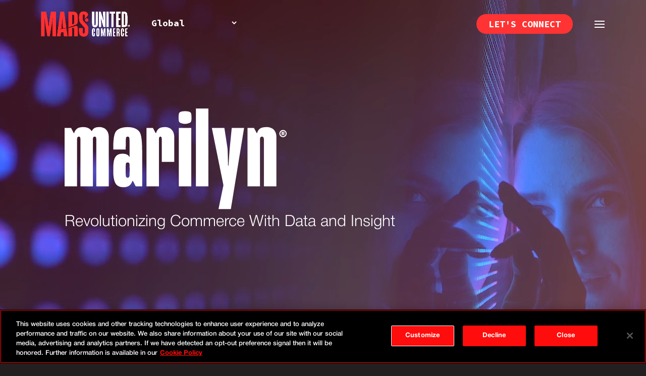

--- FILE ---
content_type: text/css
request_url: https://www.marsunited.com/wp-content/themes/Free-DIVI-Child-Theme-by-Pee-Aye-Creative/child.css?ver=1724992016
body_size: 4900
content:
/*======================================
Theme Name: Free Divi Child Theme By Pee-Aye Creative
Theme URI: https://www.peeayecreative.com/
Description: This is a free Divi child theme from Pee-Aye Creative!
Author: Nelson Lee Miller (aka The Divi Teacher)
Author URI: https://www.peeayecreative.com/
Author Email: nelson@peeayecreative.com
Template: Divi
Version: 1.1
License: GNU General Public License v2 or later
License URI: http://www.gnu.org/licenses/gpl-2.0.html
======================================*/

/* ===== NOTES ==================================================================
 * 
 * New to Divi? Take our full Divi course: https://www.peeayecreative.com/product/beyond-the-builder-the-ultimate-divi-website-course/
 * 
 * Learn cool tricks and features with our Divi tutorials: https://www.peeayecreative.com/blog/
 * 
 * Discover our premium Divi products: https://www.peeayecreative.com/shop/
 * 
 * =============================================================================== */

/*add your custom CSS below this line*/
/* IS PRODUCTION */
.padding {
  padding: 20px;
}

/* Helvetica Neue */
/* 400 */
@font-face {
  font-family: "Helvetica Neue";
  src: url("/wp-content/themes/Free-DIVI-Child-Theme-by-Pee-Aye-Creative/fonts/Helvetica_Neue/HelveticaNeueRegular.otf")
    format("opentype");
  font-weight: normal;
  font-style: normal;
}
@font-face {
  font-family: "Helvetica Neue";
  src: url("/wp-content/themes/Free-DIVI-Child-Theme-by-Pee-Aye-Creative/fonts/Helvetica_Neue/HelveticaNeueItalic.otf")
    format("opentype");
  font-weight: normal;
  font-style: italic;
}
/* 500 */
@font-face {
  font-family: "Helvetica Neue";
  src: url("/wp-content/themes/Free-DIVI-Child-Theme-by-Pee-Aye-Creative/fonts/Helvetica_Neue/HelveticaNeueMedium.otf")
    format("opentype");
  font-weight: medium;
  font-style: normal;
}
@font-face {
  font-family: "Helvetica Neue";
  src: url("/wp-content/themes/Free-DIVI-Child-Theme-by-Pee-Aye-Creative/fonts/Helvetica_Neue/HelveticaNeueMediumItalic.otf")
    format("opentype");
  font-weight: medium;
  font-style: italic;
}
/* 700 */
@font-face {
  font-family: "Helvetica Neue";
  src: url("/wp-content/themes/Free-DIVI-Child-Theme-by-Pee-Aye-Creative/fonts/Helvetica_Neue/HelveticaNeueBold.otf")
    format("opentype");
  font-weight: bold;
  font-style: normal;
}
@font-face {
  font-family: "Helvetica Neue";
  src: url("/wp-content/themes/Free-DIVI-Child-Theme-by-Pee-Aye-Creative/fonts/Helvetica_Neue/HelveticaNeueBoldItalic.otf")
    format("opentype");
  font-weight: bold;
  font-style: italic;
}
/* 300 */
@font-face {
  font-family: "Helvetica Neue";
  src: url("/wp-content/themes/Free-DIVI-Child-Theme-by-Pee-Aye-Creative/fonts/Helvetica_Neue/HelveticaNeueLight.otf")
    format("opentype");
  font-weight: 300;
  font-style: normal;
}
@font-face {
  font-family: "Helvetica Neue";
  src: url("/wp-content/themes/Free-DIVI-Child-Theme-by-Pee-Aye-Creative/fonts/Helvetica_Neue/HelveticaNeueLightItalic.otf")
    format("opentype");
  font-weight: 300;
  font-style: italic;
}

/* CSS FROM THEME CUSTOMISER */

h1,
h2,
h3,
h4,
h5,
h6 {
  padding: 0;
}
.inline-link a,
.inline-link span {
  text-decoration: underline;
}
.italic span {
  font-style: italic;
}
.grey span {
  color: #4f4c4d;
}
.red span {
  color: #f33;
}
.white span {
  color: #fff;
}
.superscript span {
  font-size: 50%;
  vertical-align: super;
}
.yellow-box span {
  background-color: #eaf205;
  padding-right: 16px;
}
.green-box span {
  background-color: #60f38c;
  padding-right: 16px;
}
.chartreuse-box span {
  background-color: #bbff4d;
  padding-right: 16px;
}
.aqua-box span {
  background-color: #00ffff;
  padding-right: 16px;
  color: #231f20;
}
.blue-box span {
  background-color: #555fed;
  padding-right: 16px;
  color: #ffffff;
}

svg#hover-map-svg g#Marker g {
  transition: all 0.15s ease;
  cursor: pointer;
}
svg#hover-map-svg g#Marker g:hover {
  filter: brightness(80%);
}

.map-tooltip {
  position: absolute;
  background: #fff;
  padding: 16px 16px 16px 8px;
  border-left: 8px solid #ff3333;
  display: none;
  min-width: 280px;
  max-width: 280px;
}
.map-tooltip::after {
  position: absolute;
  content: " ";
  height: 0;
  width: 0;
  border-top: 28px solid #fff;
  border-left: 17px solid transparent;
  border-right: 17px solid transparent;
  left: var(--mapTooltipAfterLeft, 16px);
  bottom: -28px;
  pointer-events: none;
}
.map-tooltip-x {
  position: absolute;
  color: #231f20;
  top: 12px;
  right: 12px;
  cursor: pointer;
  transition: all 0.15s linear;
}
.map-tooltip-x:hover {
  transform: scale(1.05);
  color: #4f4c4d;
}
.map-tooltip-x:active {
  transform: scale(0.95);
}
.map-tooltip h1 {
  color: #231f20;
  leading-trim: both;
  text-edge: cap;
  font-family: "Source Code Pro";
  font-size: 24px;
  font-style: normal;
  font-weight: 700;
  line-height: 100%;
  letter-spacing: 1.44px;
  text-transform: uppercase;
  padding: 0;
  margin-bottom: 12px;
}
.map-tooltip p {
  margin-top: 4px;
  color: #7b7979;
  font-family: "Helvetica Neue";
  font-size: 16px;
  font-style: normal;
  font-weight: 400;
  line-height: 160%;
  letter-spacing: 0.32px;
  padding: 0;
}

sup {
  font-size: 50%;
}

.flex-col > div {
  display: flex;
  flex-direction: column;
  align-items: start;
}
@media screen and (max-width: 766px) {
  .reverse-mobile {
    display: flex;
    flex-direction: column-reverse;
  }
}

.hidden {
  display: none !important;
}

.white-transparent-child-div > div {
  background-image: linear-gradient(
    270deg,
    rgba(255, 255, 255, 0.7) 0px,
    rgba(255, 255, 255, 0.7) 648px,
    rgba(255, 255, 255, 0) 648px
  );
}

#homepage-accolades .slick-slider img {
  width: auto;
  height: auto;
  max-width: 100%;
  max-height: 100%;
  margin: auto;
}

#logo-slider .slick-track {
  transition-timing-function: linear !important;
}
#logo-slider .wdcl-carousel-item img {
  height: 100%;
  width: auto;
}
#logo-slider .wdcl-carousel-item div {
  height: 100%;
}

/* main menu/header */
body.et_pb_fullscreen_menu_active {
  /* 	overflow: hidden; */
}
#main-header:not(.et-fixed-header) {
  background-color: transparent;
  box-shadow: none;
}
/* dont make the header transparent on single posts */
/* body.single-post:not(.tag-case-study) header#main-header {
	background-color: #231f20!important;
} */
.et_pb_fullscreen_menu_active #main-header:not(.et-fixed-header) {
  /* 	background-color: #231f20; */
}

#main-header,
.et_slide_in_menu_container {
  transition-property: all;
  transition-duration: 0.4s !important;
}

#main-header .et_menu_container {
  max-width: 1128px !important;
  padding: 0 !important;
}

@media screen and (max-width: 1279px) {
  #main-header {
    height: 64px;
  }
  #main-header.et-fixed-header {
    position: fixed !important;
  }
  #main-header > .container {
    position: fixed;
    max-height: 64px;
    width: calc(100% - 48px);
    left: 0;
    right: 0;
  }
}
#et-top-navigation .mobile_menu_bar {
  display: inline-block;
  vertical-align: middle;
}
.et_pb_fullscreen_menu_active #main-header .mobile_menu_bar::before {
  content: "\4d";
}
#region-selector {
  border: none;
  background-color: transparent;
  color: #fff;
  font-family: "Source Code Pro", monospace;
  font-weight: bold;
  margin-left: 32px;
  font-size: 18px;
}
@media screen and (max-width: 1279px) {
  #region-selector {
    font-size: 14px;
    margin-left: 8px;
  }
}
#lets-connect-button {
  display: inline-block;
  background-color: #ff3333;
  padding: 8px 24px;
  color: #fff;
  font-family: "Source Code Pro", monospace;
  text-transform: uppercase;
  background-color: #ff3333;
  position: relative;
  right: 32px;
  border-radius: 50px;
  font-weight: bold;
}
@media screen and (max-width: 1279px) {
  #lets-connect-button {
    display: none;
  }
  #et-top-navigation#et-top-navigation {
    padding-top: 0px !important;
  }
  #et-top-navigation .mobile_menu_bar {
    padding-top: 16px;
  }

  #mobile_menu_slide {
    text-align: left;
    vertical-align: top !important;
  }
  #mobile_menu_slide li a:hover {
    opacity: 1;
  }

  .et_pb_fullscreen_menu_active #lets-connect-button {
    display: inline-block;
    position: absolute;
    top: 95px;
    right: 0;
    left: 0;
    margin: auto;
    text-align: center;
  }
  .et_pb_fullscreen_menu_active #mobile_menu_slide {
    padding-top: 90px !important;
  }
}

#mobile_menu_slide a {
  text-transform: uppercase;
  text-align: left;
}

#mobile_menu_slide > li {
  text-align: left;
  margin: 32px 24px;
}
/* only top level menu items */
#mobile_menu_slide > li > a {
  font-size: 24px;
  font-weight: bold;
}

#mobile_menu_slide li:not(.menu-item-has-children) > a,
#mobile_menu_slide li.menu-item-has-children .menu-item-has-children > a {
  font-size: 18px;
  margin: 8px 24px;
  color: #fff;
  opacity: 1 !important;
  font-weight: bold !important;
}

#mobile_menu_slide li.menu-item-has-children .menu-item-has-children li a {
  margin: 8px 48px !important;
}

#mobile_menu_slide .sub-menu .sub-menu {
  display: block !important;
}

#mobile_menu_slide .sub-menu li.menu-item-has-children > a > span {
  display: none !important;
}

#mobile_menu_slide > li.menu-item-has-children li.menu-item-has-children > a {
  pointer-events: none;
}

/* desktop styles */
@media screen and (min-width: 1280px) {
  #main-header .et_menu_container {
    max-width: 1128px;
    margin: auto;
    padding: 0;
  }

  #mobile_menu_slide .sub-menu {
    display: block !important;
  }
  #mobile_menu_slide a {
    display: block !important;
  }
  #mobile_menu_slide .sub-menu .sub-menu a {
    margin-left: 24px;
  }
  #mobile_menu_slide > li {
    display: inline-block;
    padding: 24px;
    width: 350px;
    vertical-align: top;
  }
  #mobile_menu_slide > li.menu-item-has-children > a {
    pointer-events: none;
  }
  #mobile_menu_slide li.menu-item-has-children a {
    font-weight: bold !important;
  }

  #mobile_menu_slide li.menu-item-has-children > a > span {
    display: none !important;
  }
}
#mobile_menu_slide .sub-menu li {
  opacity: 1 !important;
}
.et_header_style_fullscreen
  .et_slide_in_menu_container.et_pb_fullscreen_menu_opened {
  opacity: 1;
}
#mobile_menu_slide::before {
  background-image: url(/wp-content/uploads/2024/04/createimpact.png);
  background-repeat: no-repeat;
  background-size: auto 100%;
  content: " ";
  position: absolute;
  top: 0;
  bottom: 0;
  right: 0;
  left: 0;
  opacity: 0.2;
  background-position: 100% 100%;
}
#page-container .et_slide_in_menu_container {
  max-height: 600px !important;
  padding-top: 95px;
  margin-top: 0px;
}

@media screen and (max-width: 1279px) {
  #mobile_menu_slide::before {
    background-size: 100% auto;
  }
  #page-container .et_slide_in_menu_container {
    padding-top: 64px;
    margin-top: 0;
    max-height: none !important;
    overflow-y: scroll;
    height: auto;
    top: 0px;
    bottom: 0px;
  }
}

.et_slide_in_menu_container .et_toggle_fullscreen_menu {
  display: none !important;
}
#main-header {
  z-index: 99999999;
}

/* .et_pb_fullscreen_menu_active #main-header {
	z-index: 9999995;
}
.et_pb_fullscreen_menu_active .et_pb_header_toggle {
	z-index: -9999999;
	visibility: hidden;
}

.et_slide_in_menu_container .et_toggle_fullscreen_menu {
	z-index: 9999999;
}
*/
/* .et_header_style_fullscreen .et_slide_in_menu_container.et_pb_fullscreen_menu_opened {
	padding-top: 0;
  top: 70px;
}  */

/* .et_mobile_menu li a {
font-size: 28px!important;
}

ul#top-menu > li:not(:last-child) { 
    padding-right: 50px !important; 
}
#et_top_search { 
    margin-left: 50px !important; 
}

.pa-blog-equal-height .pa-auto-height {
    height: auto !important;
}

.pa-blog-equal-height .pa-auto-margin {
    margin-top: 20px !important;
} */

/* Blog Extras Post Grid */
#post-grid article.et_pb_post {
  box-shadow: none;
  flex-direction: column;
  justify-content: start;
}
#post-grid .et_pb_post .post-media a.entry-featured-image-url {
  aspect-ratio: 16 / 9;
  width: 100%;
  height: auto;
  overflow: hidden;
}
#post-grid .et_pb_post .post-content {
  margin-top: 24px;
  padding: 0;
}
#post-grid .et_pb_post .post-content .entry-title {
  padding: 0;
  border: none;
  margin-bottom: 16px;
}
#post-grid p.el-read-more-link {
  margin-top: 16px;
}
#post-grid p.el-read-more-link a.more-link {
  margin-left: 24px;
  margin-right: 20px;
  margin-top: 8px;
  margin-bottom: 8px;
  padding: 0;
  position: relative;
  text-transform: uppercase;
  color: #231f20;
  font-family: "Source Code Pro", monospace;
  font-size: 18px;
  font-weight: 700;
  line-height: 140%;
  letter-spacing: 1.08px;
}
#post-grid p.el-read-more-link a.more-link::after {
  content: " ";
  height: 6px;
  width: 6px;
  border-left: 2px solid black;
  border-top: 2px solid black;
  transform: rotate(135deg);
  display: inline-block;
  margin-left: 16px;
  margin-bottom: 2px;
}
#post-grid p.el-read-more-link a.more-link::before {
  position: absolute;
  content: " ";
  left: 0;
  bottom: -2px;
  height: 2px;
  width: 0;
  background: #f33;
  transition: width 0.15s;
  transition-delay: 100ms;
}
#post-grid p.el-read-more-link a.more-link:hover::before {
  width: 100%;
  transition-delay: 0s;
}

#post-grid.blog-grid-with-dates article {
  display: grid;
  align-content: start;
}

#post-grid.blog-grid-with-dates .post-content {
  order: 2;
  margin-top: 0;
}
#post-grid.blog-grid-with-dates .post-meta {
  padding-left: 0 !important;
  padding-bottom: 0;
  order: 1;
  border-top: none;
}

.has-video-background .et_pb_section_video_bg {
  position: fixed;
  top: 0;
}

.has-video-background .et_pb_section_video_bg video {
  height: auto !important;
  min-height: 100vh !important;
  width: auto !important;
  min-width: 100vw !important;
}

/* .bg-homepage {
    background-image: url(/wp-content/uploads/2024/05/homepage-bg.gif);
	background-attachment: fixed;
	background-position: top left;
	background-size: auto 100%;
} */
.bg-content-and-experiences,
.bg-marilyn {
  background-image: url(/wp-content/uploads/2024/05/bg-content-experiences.gif);
  background-attachment: fixed;
  background-position: top left;
  background-size: auto 100%;
}
.bg-about-us,
.bg-careers,
.bg-case-studies,
.bg-contact-us,
.bg-culture,
.bg-customer-development,
.bg-digital-commerce,
.bg-retail-consultancy,
.bg-retailer-cx,
.bg-strategy-and-analytics,
.bg-thought-leadership {
  background-image: url(/wp-content/uploads/2024/04/placeholder-bg.gif);
  background-attachment: fixed;
  background-position: top left;
  background-size: auto 100%;
}
.bg-client-terms,
.bg-privacy-policy,
.bg-terms-and-conditions,
.bg-vendor-terms {
  background-color: #231f20;
}

body #page-container .et_pb_section a.et_pb_button.button_with_chevron::after {
  content: " ";
  height: 6px;
  width: 6px;
  border-left: 2px solid black;
  border-top: 2px solid black;
  transform: rotate(135deg);
  display: inline-block !important;
  margin-left: 16px;
  margin-bottom: 2px;
  opacity: 100 !important;
}
body #page-container .et_pb_section a.et_pb_button.transparent_button {
  position: relative;
}
body #page-container .et_pb_section a.et_pb_button.transparent_button::before {
  display: block !important;
  position: absolute;
  content: " ";
  left: 0;
  bottom: -2px;
  height: 2px;
  width: 0;
  background: #f33;
  transition: width 0.15s;
  transition-delay: 100ms;
}
body
  #page-container
  .et_pb_section
  a.et_pb_button.transparent_button:hover::before {
  width: 100%;
  transition-delay: 0s;
}

#homepage-fullwidth-slider article {
  display: grid;
  justify-content: center;
  align-content: start;
}

#homepage-fullwidth-slider article .post-meta {
  order: 0;
  padding: 0;
  border: none;
}

#homepage-fullwidth-slider article .entry-title {
  margin: 0 0 16px 0;
}

/* Full post page */
.single-post .custom-hero-image {
  box-shadow: inset 0 0 0 1000px rgba(0, 0, 0, 0.35);
}

/* POST SLIDER CUSTOM CSS START */
.custom-post-slider article {
  padding: 16px 15vw 0 15vw;
  display: flex;
  flex-direction: column;
  align-items: center;
}

.custom-post-slider article div {
  max-width: 711px;
}
@media screen and (min-width: 428px) {
  #page-container .custom-post-slider article .post-media-container {
    height: 400px;
  }
  #page-container .custom-post-slider article .post-media {
    height: 400px;
  }
}

#page-container .custom-post-slider article .post-media-container image {
  width: auto;
  height: auto;
  max-width: 100%;
  max-height: 400px;
}

#page-container .custom-post-slider article .post-content {
  padding: 0;
}

#page-container .custom-post-slider .et_pb_button {
  margin: 0;
}
#page-container .custom-post-slider .et_pb_button {
  margin: 0;
}

#page-container .custom-post-slider .et_pb_row {
  max-width: 100%;
  width: 100%;
}

.custom-post-slider .swiper-button-next,
.custom-post-slider .swiper-button-prev {
  top: 35%;
}
@media screen and (max-width: 428px) {
  .custom-post-slider .swiper-button-next::after,
  .custom-post-slider .swiper-button-prev::after {
    display: none;
  }
}
.custom-post-slider .swiper-button-next::after {
  border-radius: 100px;
  margin-right: 8vw;
}

.custom-post-slider .swiper-button-prev::after {
  border-radius: 100px;
  margin-left: 8vw;
}
/* POST SLIDER CUSTOM CSS END */

/* region select */

#region-warning {
  display: none;
}

#region-warning .inner-region {
  position: absolute;
  top: 0;
  left: 0;
  right: 0;
  margin: auto;
  display: inline-block;
  background-color: #fff;
  width: 720px;
  max-width: 80%;
  height: 277px;
  padding: 48px 56px;
  border-radius: 20px;
  transform: translateY(50%);
}

body.region-warning-open #region-warning {
  display: block;
  position: fixed;
  z-index: 99999999999;
  background-color: rgba(0, 0, 0, 0.4);
  width: 100vw;
  height: 100vh;
  top: 0;
  bottom: 0;
  left: 0;
  right: 0;
}

#region-warning button {
  display: inline-block;
  padding: 8px 24px;
  text-transform: uppercase;
  position: absolute;
  border-radius: 50px;
  font-family: "Source Code Pro", monospace;
  font-weight: bold;
  width: 290px;
}

#region-warning #stay-here-button {
  background-color: #fff;
  color: #231f20;
  border-color: #231f20;
  left: 56px;
}

#region-warning #transfer-me-button {
  background-color: #ff3333;
  border-color: #ff3333;
  color: #fff;
  right: 56px;
}

#region-warning p {
  margin-bottom: 40px;
}

@media screen and (max-width: 1200px) {
  #region-warning #stay-here-button {
    left: 0;
    right: 0;
    position: initial;
    max-width: 90%;
    margin-bottom: 10px;
  }
  #region-warning #transfer-me-button {
    position: initial;
    left: 0;
    right: 0;
    max-width: 90%;
    margin-bottom: 10px;
  }

  #region-warning p {
    margin-bottom: 20px;
  }
}

g#Marker g {
  cursor: pointer;
}

#au-contact-form form {
  /* max-width: 744px; */
  /* margin: auto; */
}
#au-contact-form label {
  font-family: Source Code Pro;
  font-size: 14px;
  font-weight: 700;
  line-height: 20px;
  text-transform: uppercase;
}
#au-contact-form select {
  width: 100%;
  max-width: 100%;
  /* background-color: #f5f8fa; */
  border-radius: 15px;
  background-clip: padding-box;
  padding: 10px 15px;
  font-family: "Helvetica Neue", Helvetica, Arial, sans-serif;
  font-size: 16px;
  font-weight: normal;
  line-height: 22px;
  border: 1px solid #cbd6e2;
  box-sizing: border-box;
}
#au-contact-form input[type="text"],
#au-contact-form input[type="email"],
#au-contact-form textarea {
  box-sizing: border-box;
  padding: 0 15px;
  width: 100%;
  max-width: 100%;
  border-radius: 15px;
  background-clip: padding-box;
  /* background-color: #f5f8fa; */
  height: 40px;
  font-family: "Helvetica Neue", Helvetica, Arial, sans-serif;
  font-size: 16px;
  font-weight: normal;
  line-height: 40px;
  color: #33475b;
  border: 1px solid #cbd6e2;
}
#au-contact-form textarea {
  resize: vertical;
  height: auto;
  min-height: 40px;
}
#au-contact-form span.red {
  color: red;
}
#au-contact-form label.consent {
  font-weight: 500;
}
#au-contact-form label.consent .wpcf7-list-item {
  margin-left: 0;
  margin-right: 8px;
}
#au-contact-form input[type="submit"] {
  background: #ff0000;
  border-color: #ff0000;
  color: #ffffff;
  font-size: 14px;
  line-height: 14px;
  font-family: Source Code Pro;
  white-space: pre-wrap;
  margin: 0;
  cursor: pointer;
  display: inline-block;
  font-weight: 700;
  border-radius: 15px;
  text-align: center;
  border-style: solid;
  padding: 12px 24px;
  border-width: 1px;
}

/* au services pages */
.au-services-link {
  background-color: #231f20;
}

.au-services-link img {
  width: 100%;
  max-width: 334px;
  object-fit: cover;
  max-height: 223px;
}

.au-services-link a span,
.au-services-link small {
  text-align: left;
  color: #fff;
  margin: 8px;
  display: block;
}

.au-services-link a span {
  font-family: Helvetica Neue;
  font-size: 20px;
  font-weight: 300;
  line-height: 33.6px;
}

.au-services-link a small {
  font-family: Source Code Pro;
  font-size: 16px;
  font-weight: 700;
  line-height: 25.2px;
  letter-spacing: 0.06em;
  margin-left: 16px;
  padding-bottom: 16px;
}

/* POST SLIDER CUSTOM CSS END */
/* AU STUFF  */
#people-slider .slick-slide {
  width: 240px !important;
}
#people-slider .slick-slide .content {
  opacity: 0;
}
#people-slider .slick-slide .wdcl-overlay {
  opacity: 0;
}
#people-slider .slick-slide:hover .content {
  opacity: 1;
}
#people-slider .slick-slide:hover .wdcl-overlay {
  opacity: 1;
}

/* Custom Post Grid CSS */

.page-thought-leadership #post-grid {
  display: grid;
  gap: 24px;
}

@media screen and (min-width: 768px) {
  .page-thought-leadership #post-grid {
    grid-template-columns: 1fr 1fr;
  }
}
@media screen and (min-width: 1240px) {
  .page-thought-leadership #post-grid {
    grid-template-columns: 1fr 1fr 1fr;
  }
}

#showMorePostsButton {
  display: block;
  font-family: "Source Code Pro";
  font-size: 18px;
  font-style: normal;
  font-weight: 700;
  line-height: 140%; /* 25.2px */
  letter-spacing: 1.08px;
  text-transform: uppercase;
  color: #231f20;
  --webkit-leading-trim: both;
  --webkit-text-edge: cap;
  padding: 12px 24px 10px;
  gap: 16px;
  border-radius: 50px;
  border: 1px solid #231f20;
  background: #fff;
  cursor: pointer;
  position: relative;
}

#showMorePostsButton:hover {
  border-color: transparent;
}

/* CUSTOM FILTER FORM STYLING */

#custom-filters-form > div {
  width: 30%;
}

#custom-filters-form > div label {
  display: block;
  font-family: "Source Code Pro";
  font-style: normal;
  font-weight: 700;
  line-height: 140%; /* 25.2px */
  letter-spacing: 1.08px;
  text-transform: uppercase;
}

#custom-filters-form > div input,
#custom-filters-form > div select {
  border-radius: 100px;
  border: 1px solid #231f20;
  background: #fff;
  width: 100%;
  font-family: "Helvetica Neue";
  font-size: 16px;
  font-style: normal;
  font-weight: 400;
  line-height: 25.6px; /* 25.6px */
  letter-spacing: 0.32px;
  padding: 8px 16px 6.4px;
}

#custom-filters-form > div select {
  padding: 13px 16px 11px;
}

#custom-filters-form > div select option {
  font-family: "Helvetica Neue";
  font-size: 16px;
  font-style: normal;
  font-weight: 400;
  line-height: 25.6px; /* 25.6px */
  letter-spacing: 0.32px;
}

#custom-filters-form > button {
  /* MarsUnited/label/lg */
  font-family: "Source Code Pro";
  font-size: 18px;
  font-style: normal;
  font-weight: 700;
  line-height: 140%; /* 25.2px */
  letter-spacing: 1.08px;
  text-transform: uppercase;
  border-radius: 50px;
  border: 1px solid #231f20;
  background: #fff;
  display: flex;
  height: 42px;
  padding: 8px 24px;
  justify-content: center;
  align-items: center;
  gap: 16px;
  color: #231f20;
  margin-top: auto;
}

/* Masking the posts page banner image */
#all-posts.custom-hero-image {
  margin-top: -95px !important;
  padding-top: 95px;
  overflow: hidden;
}

#all-posts.custom-hero-image a {
  position: absolute;
  top: -47px;
}

#all-posts.custom-hero-image::before {
  content: "";
  position: absolute;
  top: 0;
  left: 0;
  width: 100%;
  height: 100%;
  background-image: inherit; /* Use the same background image */
  background-size: inherit;
  background-position: inherit;
  filter: blur(10px); /* Adjust the blur amount as needed */
  transform: scale(1.1); /* To cover the edges when blurred */
}

#all-posts.custom-hero-image::after {
  content: "";
  position: absolute;
  top: 0;
  left: 0;
  width: 100%;
  height: 100%;
  background: rgba(
    255,
    255,
    255,
    0.5
  ); /* Adjust the overlay color and opacity as needed */
}


--- FILE ---
content_type: text/css
request_url: https://www.marsunited.com/wp-content/themes/Free-DIVI-Child-Theme-by-Pee-Aye-Creative/style.css?ver=4.27.4
body_size: -483
content:
/*======================================
Theme Name: Free Divi Child Theme By Pee-Aye Creative
Theme URI: https://www.peeayecreative.com/
Description: This is a free Divi child theme from Pee-Aye Creative!
Author: Nelson Lee Miller (aka The Divi Teacher)
Author URI: https://www.peeayecreative.com/
Author Email: nelson@peeayecreative.com
Template: Divi
Version: 1.1
License: GNU General Public License v2 or later
License URI: http://www.gnu.org/licenses/gpl-2.0.html
======================================*/

/* do not use */
/* please put styles in child.css */

--- FILE ---
content_type: image/svg+xml
request_url: https://www.marsunited.com/wp-content/uploads/2024/04/folder-tab-top.svg
body_size: -507
content:
<?xml version="1.0" encoding="UTF-8"?>
<svg xmlns="http://www.w3.org/2000/svg" width="1512" height="111" viewBox="0 0 1512 111" fill="none" preserveAspectRatio="none">
  <path d="M1512 84.0624V75.0558V68.4522V61.1446V45.0335H566.053C532.811 45.0335 524.886 0 492.164 0H0V36.9697L0.00634866 111H735.604H761.058H786.513H1512V100.877V90.3878V84.0624Z" fill="white"></path>
</svg>


--- FILE ---
content_type: image/svg+xml
request_url: https://www.marsunited.com/wp-content/uploads/2024/05/bottom-left-decoration.svg
body_size: -580
content:
<?xml version="1.0" encoding="UTF-8"?>
<svg xmlns="http://www.w3.org/2000/svg" width="267" height="136" viewBox="0 0 267 136" fill="none">
  <path d="M-0.485779 0.404617V137.916V137.915L267 137.916C146.637 137.916 117.959 0.404617 -0.485779 0.404617Z" fill="white"></path>
</svg>


--- FILE ---
content_type: image/svg+xml
request_url: https://www.marsunited.com/wp-content/uploads/2024/04/intelligence.svg
body_size: 147
content:
<?xml version="1.0" encoding="UTF-8"?>
<svg xmlns="http://www.w3.org/2000/svg" width="200" height="201" viewBox="0 0 200 201" fill="none">
  <rect y="0.916016" width="200" height="200" rx="100" fill="#EAE2DB"></rect>
  <rect x="44" y="44.916" width="112" height="112" rx="56" fill="#EAE2DB"></rect>
  <rect x="44" y="44.916" width="112" height="112" rx="56" stroke="#231F20" stroke-dasharray="8 8"></rect>
  <rect x="44" y="44.916" width="112" height="112" rx="56" stroke="white" stroke-opacity="0.2" stroke-dasharray="8 8"></rect>
  <path d="M106.272 95.6772C106.071 89.4827 101.033 84.4159 94.8389 84.1787C88.0529 83.9219 82.4727 89.3462 82.4727 96.0737C82.4727 96.5774 82.5084 97.0714 82.5669 97.5589L80.0027 102.583L84.0099 102.671V105.625C84.0099 107.939 85.8852 109.815 88.1992 109.815V114.969H100.588V106.22C104.105 104.062 106.415 100.133 106.269 95.6707L106.272 95.6772Z" stroke="#221F1F" stroke-miterlimit="10"></path>
  <path d="M89.0182 95.3516C89.0182 96.4728 88.1114 97.3796 86.9902 97.3796C85.8689 97.3796 84.9622 96.4728 84.9622 95.3516" stroke="#221F1F" stroke-miterlimit="10"></path>
  <path d="M103.868 99.548C109.611 99.548 114.268 94.8918 114.268 89.148C114.268 83.4043 109.611 78.748 103.868 78.748C98.1238 78.748 93.4675 83.4043 93.4675 89.148C93.4675 94.8918 98.1238 99.548 103.868 99.548Z" fill="white" stroke="#221F1F" stroke-linejoin="round"></path>
  <path d="M103.868 97.3078C108.375 97.3078 112.028 93.6541 112.028 89.1471C112.028 84.64 108.375 80.9863 103.868 80.9863C99.3605 80.9863 95.7068 84.64 95.7068 89.1471C95.7068 93.6541 99.3605 97.3078 103.868 97.3078Z" fill="white" stroke="#221F1F" stroke-linejoin="round"></path>
  <path d="M98.7366 78.3092L95.5276 80.5312L96.3232 81.6802L99.5322 79.4582L98.7366 78.3092Z" fill="white" stroke="#221F1F" stroke-linejoin="round"></path>
  <path d="M108.206 98.8379L111.415 96.6158L120.085 109.137C120.697 110.021 120.476 111.238 119.592 111.85C118.707 112.462 117.491 112.241 116.879 111.357L108.209 98.836L108.206 98.8379Z" fill="white" stroke="#221F1F" stroke-linejoin="round"></path>
  <path d="M109.76 101.082L112.968 98.8594" stroke="#221F1F" stroke-linejoin="round"></path>
  <path d="M116.458 110.756L119.669 108.533" stroke="#221F1F" stroke-linejoin="round"></path>
  <path d="M120.339 111.335L118.837 112.375L119.444 113.251L120.946 112.212L120.339 111.335Z" fill="white" stroke="#221F1F" stroke-linejoin="round"></path>
  <path d="M102.558 81.0879C107.579 82.9631 110.693 88.2184 109.701 93.6784C109.61 94.1756 109.49 94.6599 109.337 95.1279" stroke="#221F1F" stroke-miterlimit="10"></path>
</svg>


--- FILE ---
content_type: application/javascript
request_url: https://www.marsunited.com/wp-content/themes/Free-DIVI-Child-Theme-by-Pee-Aye-Creative/js/custom-scripts.js?ver=1753167213
body_size: 114741
content:
//Place your JavaScript of jQuery snippets here. Remember to remove the <script> tags
//
var currentAuBgIndex = 1;
var auActivationBgLinks = [
  "https://www.marsunited.com/au/wp-content/uploads/sites/2/2024/09/TMA-Activation-Services-Image-753x564px-Experiential-1.1.jpg",
  "https://www.marsunited.com/au/wp-content/uploads/sites/2/2024/09/TMA-Activation-Services-Image-753x564px-Content-1.1b.jpg",
  "https://www.marsunited.com/au/wp-content/uploads/sites/2/2024/09/TMA-Activation-Services-Image-753x564px-Promotions-1.1.jpg",
  "https://www.marsunited.com/au/wp-content/uploads/sites/2/2024/09/TMA-Activation-Services-Image-753x564px-Sponsorships-1.1.jpg",
  "https://www.marsunited.com/au/wp-content/uploads/sites/2/2024/09/TMA-Activation-Services-Image-753x564px-Food-Service-1.1.jpg",
  "https://www.marsunited.com/au/wp-content/uploads/sites/2/2024/09/TMA-Activation-Services-Image-753x564px-Instore-Display-1.1.jpg",
  "https://www.marsunited.com/au/wp-content/uploads/sites/2/2024/09/TMA-Activation-Services-Image-753x564px-Out-of-Store-1.1.jpg",
  "https://www.marsunited.com/au/wp-content/uploads/sites/2/2024/09/TMA-Activation-Services-Image-753x564px-In-Store-Sampling-1.1.jpg",
  "https://www.marsunited.com/au/wp-content/uploads/sites/2/2024/09/TMA-Activation-Services-Image-753x564px-Set-Design-1.1.jpg",
  "https://www.marsunited.com/au/wp-content/uploads/sites/2/2024/09/TMA-activation-services-753x564px-roadshow-copy.jpg",
  "https://www.marsunited.com/au/wp-content/uploads/sites/2/2024/09/TMA-Activation-Services-Image-753x564px-Digital-1.1.jpg",
  "https://www.marsunited.com/au/wp-content/uploads/sites/2/2024/09/TMA-Activation-Services-Image-753x564px-Ambassadors-1.1.jpg",
];

var currentNzBgIndex = 1;
var nzActivationBgLinks = [
  "https://www.marsunited.com/nz/wp-content/uploads/sites/3/2024/09/TMA-Activation-Services-Image-753x564px-Experiential-NZ-1.1.jpg",
  "https://www.marsunited.com/nz/wp-content/uploads/sites/3/2024/09/TMA-Activation-Services-Image-753x564px-Content-1.1b.jpg",
  "https://www.marsunited.com/nz/wp-content/uploads/sites/3/2024/09/TMA-Activation-Services-Image-753x564px-Promotions-1.1.jpg",
  "https://www.marsunited.com/nz/wp-content/uploads/sites/3/2024/09/TMA-Activation-Services-Image-753x564px-Sponsorships-1.1.jpg",
  "https://www.marsunited.com/nz/wp-content/uploads/sites/3/2024/09/TMA-Activation-Services-Image-753x564px-Instore-Display-1.1.jpg",
  "https://www.marsunited.com/nz/wp-content/uploads/sites/3/2024/09/TMA-Activation-Services-Image-753x564px-Out-of-Store-1.1.jpg",
  "https://www.marsunited.com/nz/wp-content/uploads/sites/3/2024/09/TMA-Activation-Services-Image-753x564px-Targeted-Sampling-NZ-1.1.jpg",
  "https://www.marsunited.com/nz/wp-content/uploads/sites/3/2024/09/TMA-Activation-Services-Image-753x564px-InStore-NZ-1.1.jpg",
  "https://www.marsunited.com/nz/wp-content/uploads/sites/3/2024/09/TMA-Activation-Services-Image-753x564px-Set-Design-1.1.jpg",
  "https://www.marsunited.com/nz/wp-content/uploads/sites/3/2024/09/TMA-Activation-Services-Image-753x564px-Sampling-NZ-1.1.jpg",
  "https://www.marsunited.com/nz/wp-content/uploads/sites/3/2024/09/TMA-Activation-Services-Image-753x564px-Digital-1.1.jpg",
  "https://www.marsunited.com/nz/wp-content/uploads/sites/3/2024/09/TMA-Activation-Services-Image-753x564px-Ambassadors-1.1.jpg",
];

function loopThroughAuBgs() {
  let currentBg = auActivationBgLinks[currentAuBgIndex];
  $("#rotating-image-section-au").attr(
    "style",
    `background-image:url(${currentBg}) !important;`
  );
  if (currentAuBgIndex >= auActivationBgLinks.length - 1) {
    currentAuBgIndex = 0;
  } else {
    currentAuBgIndex++;
  }
}
function loopThroughNzBgs() {
  let currentBg = nzActivationBgLinks[currentNzBgIndex];
  $("#rotating-image-section-nz").attr(
    "style",
    `background-image:url(${currentBg}) !important;`
  );
  if (currentNzBgIndex >= nzActivationBgLinks.length - 1) {
    currentNzBgIndex = 0;
  } else {
    currentNzBgIndex++;
  }
}
(function ($) {
  $(document).ready(function () {
    var button = $("#showButton");
    button.click(function (e) {
      e.preventDefault();
      var element = $("#more-details-row");
      var buttonTextEl = $(this).find("h5");
      var currentText = buttonTextEl.text();
      buttonTextEl.text(currentText === "SEE LESS" ? "SEE MORE" : "SEE LESS");
      if (element.length > 0) {
        element.toggleClass("hidden");
      }
    });
    // 	Handling show/hide of more leaders in about us
    var button = $("#showLeadersButton");
    button.click(function (e) {
      e.preventDefault();
      var element = $("#leadership-team-2");
      var buttonTextEl = $(this).find("h5");
      var currentText = buttonTextEl.text();
      buttonTextEl.text(
        currentText === "SHOW OUR GLOBAL LEADERS"
          ? "HIDE OUR GLOBAL LEADERS"
          : "SHOW OUR GLOBAL LEADERS"
      );
      if (element.length > 0) {
        element.toggleClass("hidden");
      }
    });
    // Swap the
    if ($("#rotating-image-section-au").length) {
      setInterval(loopThroughAuBgs, 5000);
    }
    if ($("#rotating-image-section-nz").length) {
      setInterval(loopThroughNzBgs, 5000);
    }
    // Force gifs inside the masonry gallery to use the original gif src url
    $(".dmg-gallery a").each(function () {
      var gifUrl = $(this).attr("href");
      var imgElement = $(this).find("img");
      if (gifUrl.endsWith(".gif")) {
        imgElement.removeClass("dmg-lazyload");
        setTimeout(function () {
          imgElement.attr("src", gifUrl);
          imgElement.addClass("gif-image");
        }, 3000);
      }
    });

    const locations = [
      {
        id: "Auckland",
        details: [
          "hello-nz@marsunited.com",
          "+64 27 277 3365",
          "23 Quay St, Auckland CBD, Auckland 1010, New Zealand",
        ],
      },
      {
        id: "Bentonville",
        title: "Rogers",
        details: ["2203 S Promenade Blvd Suite 5270, Rogers, AR 72758, USA"],
      },
      { id: "Berlin", details: ["Specialty Hub"] },
      {
        id: "Chicago",
        details: ["209 S La Salle St Suite 501, Chicago, IL 60604, USA"],
      },
      {
        id: "Cincinnati",
        details: ["11935 Mason Rd Suite 125, Cincinnati, OH 45249, USA"],
      },
      {
        id: "Connecticut",
        details: ["1 Landmark Square 8th Floor, Stamford, CT 06902, USA"],
      },
      { id: "Dallas", details: [] },
      { id: "Denver", details: [] },
      {
        id: "Detroit",
        title: "Southfield HQ",
        details: ["25200 Telegraph Rd 5th Floor, Southfield, MI 48033, USA"],
      },
      {
        id: "London",
        details: [
          "White Collar Factory, Old Street Yard, London EC1Y 8AF, United Kingdom",
        ],
      },
      {
        id: "Melbourne",
        details: [
          "hello-au@marsunited.com",
          "+61 2 9966 4003",
          "6 Westside Ave, Port Melbourne VIC 3027, Australia",
        ],
      },
      {
        id: "Minneapolis",
        details: ["5050 W 36th St Suite 500, Minneapolis, MN 55416, USA"],
      },
      {
        id: "New_York",
        title: "New York City",
        details: ["70 W 40th St 13th Floor, New York, NY 10018, USA"],
      },
      { id: "Seoul", details: ["Specialty Hub"] },
      { id: "Seattle", details: ["109 Bell St, Seattle, WA 98121, USA"] },
      { id: "Singapore", details: ["Specialty Hub"] },
      {
        id: "Sydney",
        details: [
          "hello-au@marsunited.com",
          "+61 2 9966 4003",
          "Office 802, 558 Pacific Highway, St Leonards NSW 2065, Australia",
        ],
      },
      {
        id: "Toronto",
        details: ["167 King St E 2nd Floor, Toronto, ON M5A 1J4, Canada"],
      },
    ];
    let elementCheck = document.querySelector("#hover-map-container");
    if (elementCheck) {
      const mapSVG = `<?xml version="1.0" encoding="UTF-8"?><svg xmlns="http://www.w3.org/2000/svg" version="1.1" viewBox="0 0 1512 840">
  <defs>
    <style>
      .cls-1 {
        fill: #f33;
      }

      .cls-1, .cls-2 {
        stroke-width: 0px;
      }

      .cls-2 {
        fill: #fff;
      }
    </style>
  </defs>
  <g id="Map">
    <path id="Map-2" class="cls-2" d="M1380.2,365.5c0-1-.2-1.4-.3-2.4h.5c0,.9.2,1.4.3,2.3h-.5ZM1383.5,367.7c-1.4-1.8-2.1-2.7-3.5-4.5l.4-.3c1.4,1.8,2.1,2.7,3.5,4.5l-.3.3h0ZM1384.6,371.3c-1.8-3.3-2.8-4.9-4.6-8.1l.4-.2c1.9,3.2,2.8,4.9,4.6,8.1l-.4.2h0ZM1382.5,360.6l-2.5,2.2.3.3,2.5-2.2-.3-.3ZM1380.6,365.6l-.4-.2,2.3-4.6.4.2-2.3,4.6ZM1383.5,367.6c-.4-2.7-.6-4-1-6.7h.5c.4,2.6.6,4,1,6.7h-.5ZM1375.4,354v-.5l2.3-.5v.5l-2.3.5ZM1377.9,353.5l-.2-.4c1.9-1,2.8-1.5,4.7-2.6l.2.4c-1.9,1-2.8,1.5-4.7,2.5h0ZM1377.9,353.5l-.3-.4c2-1.4,3.1-2.1,5.2-3.5l.3.4c-2.1,1.4-3.1,2.1-5.1,3.5h0ZM1382.3,350.9l-2.8-1.3.2-.4,2.8,1.4-.2.4h0ZM1382.9,350c-1.3-.2-1.9-.2-3.2-.4v-.5c1.4.2,2,.2,3.3.4v.5h-.1ZM1379.5,349.5c-.8-1.3-1.2-1.9-2-3.2l.4-.3c.8,1.3,1.2,1.9,2,3.2l-.4.2h0ZM1382.7,350.8l-.4-.2.5-1,.4.2-.4,1h0ZM1382.3,350.9c-1.9-1.8-2.9-2.8-4.8-4.6l.3-.3c1.9,1.8,2.9,2.7,4.8,4.6l-.3.3ZM1375.5,353.9l-.2-.4c2.8-1.2,4.2-1.8,7-3l.2.4c-2.8,1.2-4.2,1.8-7.1,3h0ZM1382.8,350c-2.1-1.5-3.2-2.2-5.3-3.6l.3-.4c2.1,1.4,3.2,2.2,5.2,3.6l-.3.4h.1ZM1375.5,353.9l-.2-.4c3-1.6,4.5-2.4,7.5-4l.2.4c-3,1.6-4.5,2.4-7.5,4ZM1375,339.9c-2.7-1.9-4.1-2.8-6.8-4.6l.2-.4c2.7,1.8,4.1,2.8,6.8,4.6l-.3.4h.1ZM1377.4,346.2c-1-2.6-1.5-3.9-2.5-6.5l.4-.2c1,2.6,1.5,3.9,2.5,6.5l-.4.2ZM1375.1,339.9c-4.8-1-7.2-1.5-12-2.4v-.5c4.9,1,7.2,1.4,12.1,2.4v.5h0ZM1368.5,335.2l-.4-.3,1.9-2.8.4.3-1.9,2.9h0ZM1370.1,332.4c-3.8-2.7-5.7-4-9.5-6.7l.3-.4c3.9,2.7,5.7,4,9.5,6.7l-.3.4h0ZM1363.3,337.4l-.3-.4c2.8-2,4.2-3,7-5l.3.4c-2.8,2-4.2,3-7,5ZM1360.8,325.7l-.3-.4c1.5-1.1,2.3-1.6,3.8-2.7l.3.4c-1.5,1.1-2.3,1.6-3.8,2.7ZM1364.4,323c-2.9-.2-4.4-.3-7.3-.5v-.5c2.9.2,4.4.3,7.3.5v.5h0ZM1352.4,328.9l-.2-.4c4.9-2.4,7.3-3.5,12.2-5.9l.2.4c-4.9,2.3-7.3,3.5-12.2,5.9h0ZM1360.5,325.7c-1.4-1.3-2.1-2-3.5-3.3l.3-.3c1.4,1.3,2.1,2,3.5,3.3l-.3.3ZM1352.3,328.9l-.2-.4c3.4-1.3,5.1-1.9,8.4-3.2l.2.4c-3.4,1.3-5.1,1.9-8.4,3.2h0ZM1368.1,335.2c-3.1-3.8-4.6-5.7-7.6-9.5l.4-.3c3.1,3.8,4.6,5.7,7.6,9.5l-.4.3ZM1368.2,335.2c-1.8-1.4-2.7-2-4.5-3.4l.3-.4c1.8,1.4,2.7,2,4.5,3.4l-.3.4ZM1363.7,331.9c-4.6-1.2-6.8-1.8-11.5-3v-.4c4.8,1.2,7.1,1.8,11.6,3v.4h0ZM1363.6,331.8c-2.7-3.8-4-5.7-6.6-9.4l.4-.3c2.6,3.7,3.9,5.5,6.6,9.4l-.4.3ZM1363.3,337.5l-.2-.4c2.1-.9,3.1-1.3,5.2-2.2l.2.4c-2.1.9-3.1,1.3-5.1,2.2h0ZM1373.6,346.6v-.5c1.6-.1,2.4-.2,4.1-.2v.5c-1.6,0-2.4.2-4.1.2ZM1382.3,350.9c-3.6-1.7-5.3-2.6-8.9-4.3l.2-.4c3.6,1.7,5.3,2.6,8.9,4.3l-.2.4ZM1382.8,350c-3.8-1.4-5.6-2-9.4-3.4l.2-.4c3.8,1.3,5.6,2,9.4,3.4l-.2.4ZM1375.6,353.9l-.3-.3c1.7-1.8,2.6-2.6,4.3-4.4l.3.3c-1.7,1.8-2.6,2.6-4.3,4.4ZM1375.2,353.8c-.7-2.9-1.1-4.4-1.9-7.3h.4c.8,2.8,1.1,4.3,1.9,7.2h-.4ZM1392,385.7h-.4c0-.1.7-2.8.7-2.8h.4c0,.1-.7,2.8-.7,2.8ZM1391.6,385.7c-.8-2.2-1.3-3.3-2.1-5.5l.4-.2c.8,2.2,1.3,3.3,2.1,5.5l-.4.2h0ZM1391.1,393.6h-.5c.4-3.2.6-4.8,1-8h.5c-.4,3.2-.6,4.8-1,8ZM1389.7,380.4c-2,0-3-.1-5-.2v-.5c2,0,3,.1,5,.2v.5h0ZM1384.5,380.1c-1.1-2.1-1.6-3.1-2.7-5.2l.4-.2c1.1,2.1,1.6,3.1,2.7,5.2l-.4.2ZM1384.9,380l-.4-.2,2-5.2.4.2-2,5.2ZM1378.1,379c-1.1-1.4-1.7-2-2.8-3.4l.4-.3c1.1,1.4,1.7,2,2.8,3.4l-.4.3h0ZM1378.5,379l-.3-.3c1.5-1.6,2.2-2.5,3.7-4.1l.4.3c-1.5,1.6-2.2,2.5-3.7,4.1h0ZM1379.3,385.5c-.5-2.6-.8-4-1.2-6.6h.5c.5,2.6.8,3.9,1.2,6.5h-.5ZM1378,372.3l-2.6,3,.3.3,2.6-3-.3-.3ZM1375.6,375.6v-.5c2.5-.3,3.8-.4,6.4-.7v.5c-2.6.3-3.8.4-6.4.7h0ZM1381.9,375c-1.6-1-2.3-1.4-3.9-2.4l.2-.4c1.6,1,2.3,1.4,3.9,2.4l-.2.4ZM1378.2,372.6l-.2-.4c1.4-.9,2.1-1.4,3.5-2.3l.2.4c-1.4.9-2.1,1.4-3.5,2.3h0ZM1378.1,372.6v-.5c2.6-.5,3.9-.7,6.6-1.2v.5c-2.6.5-3.9.7-6.6,1.2h0ZM1386.6,375h-4.6v-.5h4.6v.5ZM1382.2,374.9l-.4-.3c1.1-1.4,1.7-2.2,2.8-3.6l.4.3c-1.1,1.4-1.7,2.1-2.8,3.6ZM1384.7,371.4h-.2c-1.2-.5-1.8-.7-3.1-1.1v-.4c1.4.4,2,.6,3.2,1h.2v.5h0ZM1381.3,370.1c-.4-1.9-.7-2.8-1.1-4.6h.4c.4,1.8.7,2.7,1.1,4.5h-.4ZM1386.5,375c-2-1.9-3-2.8-5.1-4.7l.3-.3c2,1.9,3.1,2.8,5.1,4.7l-.3.3h0ZM1383.6,367.8c-1.3-.9-1.9-1.3-3.2-2.1l.2-.4c1.3.9,1.9,1.3,3.2,2.1l-.2.4ZM1384.6,371.3c-1.7-2.3-2.6-3.4-4.3-5.7l.4-.3c1.8,2.3,2.6,3.4,4.3,5.7l-.4.3h0ZM1384.6,371.2c-.4-1.4-.7-2.1-1.1-3.6h.4c.4,1.3.7,2,1.1,3.4h-.4v.2ZM1386.4,374.9c-1.2-2.9-1.8-4.3-3-7.2l.4-.2c1.2,2.9,1.8,4.3,3,7.2l-.4.2ZM1386.4,374.9c-.7-1.5-1.1-2.2-1.9-3.6l.4-.2c.8,1.5,1.1,2.2,1.9,3.6l-.4.2ZM1395.7,378.1c-1.4-.2-2.1-.2-3.6-.4v-.5c1.5.2,2.2.3,3.6.4v.5ZM1392.1,377.3l-2.5,2.7.3.3,2.5-2.7-.3-.3ZM1400.4,384.9c-3.3-2.9-5-4.3-8.4-7.2l.3-.3c3.4,2.9,5.1,4.3,8.4,7.2l-.3.3h0ZM1389.8,380.4l-.2-.4c2.4-.9,3.6-1.4,6.1-2.3l.2.4c-2.4.9-3.6,1.4-6.1,2.3ZM1396,384.8c-.2-2.7-.3-4.1-.4-6.8h.4c.2,2.7.3,4.1.5,6.8h-.5ZM1396.2,385v-.5h4.3v.5h-4.3ZM1400.5,384.9c-3.2-.7-4.8-1.1-8.1-1.8v-.5c3.3.7,4.9,1,8.2,1.8v.5h0ZM1400.5,384.9c-4.3-1.8-6.5-2.7-10.9-4.5l.2-.4c4.4,1.8,6.5,2.7,10.9,4.5l-.2.4h0ZM1396.1,385c-1.5-.7-2.2-1.1-3.8-1.8l.2-.4c1.5.7,2.2,1.1,3.8,1.8l-.2.4ZM1396.1,384.9c-2.6-1.8-3.9-2.8-6.5-4.6l.3-.4c2.6,1.8,3.9,2.7,6.5,4.6l-.3.4ZM1386.4,387.6v-.4c3.8-1.1,5.7-1.6,9.7-2.6v.4c-3.9,1.1-5.8,1.6-9.7,2.6ZM1392.3,383.1c-1.1-1.1-1.7-1.7-2.8-2.8l.3-.3c1.1,1.1,1.7,1.7,2.8,2.8l-.3.3ZM1367.7,405.4l-1.9,3.1.4.2,1.9-3.1-.4-.2ZM1365.8,408.7c-.9-3.3-1.3-4.9-2.2-8.1h.4c.9,3.1,1.4,4.8,2.2,8h-.4ZM1366.2,408.6h-.4c0-3.7.2-5.5.3-9.1h.5c0,3.7,0,5.5-.3,9.1h0ZM1367.8,405.8c-2.7-.6-4-.9-6.7-1.4v-.5c2.8.6,4.1.8,6.8,1.4v.5h-.1ZM1361.4,404.3l-.4-.3,2.5-3.6.4.3-2.5,3.6ZM1361,404.2c-.5-2.7-.8-4-1.4-6.7h.4c.6,2.6.8,3.9,1.4,6.6h-.5,0ZM1360.9,401c-.5-1.3-.7-2-1.2-3.2v-.3c0,0,.3-.2.3-.2v.3c.6,1.2.8,1.9,1.3,3.2l-.4.2h0ZM1361.1,401.2v-.5c1-.2,1.5-.2,2.6-.4v.5c-1,.2-1.5.2-2.6.4h0ZM1367.8,405.7c-2.7-1.9-4.1-2.8-6.8-4.6l.2-.4c2.7,1.8,4.1,2.8,6.8,4.6l-.3.4h.1ZM1351.8,398.6l-1.2,2.5.4.2,1.2-2.5-.4-.2ZM1352.2,398.8h-.5l.5-2.7h.4l-.4,2.7ZM1352,399v-.5c3.1-.5,4.6-.8,7.8-1.3v.5c-3.1.5-4.7.8-7.8,1.3ZM1344.5,396.2v-.4c0,0,2.3-.7,2.3-.7v.5c0,0-2.3.7-2.3.7h0ZM1350.6,401.3c-1.6-2.3-2.4-3.5-3.9-5.8l.4-.3c1.6,2.3,2.4,3.5,3.9,5.8l-.4.2h0ZM1352.4,396.3c-2.2-.3-3.3-.4-5.6-.7v-.5c2.3.3,3.4.4,5.6.7v.5ZM1359.7,397.6c-2.2-1.5-3.2-2.2-5.4-3.7l.2-.4c2.2,1.5,3.3,2.2,5.4,3.7l-.3.4h.1ZM1346.9,395.6v-.5c2.9-.7,4.4-1,7.4-1.6v.5c-2.9.6-4.4,1-7.4,1.6ZM1352.6,396.2l-.3-.3,2-2.3.3.3-2,2.3ZM1371.5,400.8c-2.1-.4-3.2-.6-5.3-1.1v-.5c2.2.4,3.3.6,5.4,1.1v.5h0ZM1363.8,400.7l-.2-.4c.8-.3,1.3-.5,2.1-.8l.4-.2.2.4-.4.2c-.7.3-1.2.5-2.1.8ZM1366.2,399.8c-2.6-.9-3.9-1.3-6.4-2.1v-.4c2.7.8,4,1.3,6.6,2.1v.4h-.2ZM1366.4,399.6h-.4c0-.1,1.3-4.5,1.3-4.5h.4c0,.1-1.3,4.5-1.3,4.5ZM1371.4,400.7c-1.6-2.2-2.4-3.3-4-5.4l.4-.3c1.6,2.2,2.4,3.3,4,5.4l-.4.3h0ZM1359.9,397.6v-.4c3-.9,4.5-1.4,7.6-2.2v.4c-3,.9-4.5,1.3-7.6,2.2ZM1379.2,400.6c-1.2-1-1.8-1.5-3.1-2.5l.3-.4c1.2,1,1.8,1.5,3.1,2.5l-.3.4ZM1376.3,398v-.5c2-.2,3-.4,5-.6v.5c-2,.2-3,.4-5,.6ZM1376.6,403.6c-.2-2.3-.3-3.5-.5-5.8h.5c.2,2.3.3,3.4.5,5.7h-.5ZM1381.2,397.3c-.7-1.2-1-1.9-1.7-3.1l.4-.2c.7,1.2,1,1.9,1.7,3.1l-.4.2ZM1379.9,394.2h-.4c.6-2.1.9-3.1,1.5-5.1h.4c-.6,2.1-.9,3.1-1.5,5.1ZM1385.1,398.2c-2.2-1.6-3.3-2.3-5.5-3.9l.3-.4c2.2,1.5,3.3,2.3,5.5,3.9l-.3.4h0ZM1381,389.3c-.7-1.5-1-2.2-1.7-3.7l.4-.2c.7,1.5,1,2.2,1.7,3.7l-.4.2ZM1381.3,389.4l-.2-.4c2.1-.7,3.1-1.1,5.1-1.8v.4c-1.9.7-3,1.1-5,1.8h0ZM1385.3,391.5c-1.7-.8-2.5-1.3-4.2-2.1l.2-.4c1.7.8,2.5,1.3,4.2,2.1l-.2.4ZM1386.3,387.6c-2.7-.8-4.1-1.2-6.8-1.9v-.4c2.8.8,4.2,1.2,6.9,1.9v.4h0ZM1385.2,391.4c-2.3-2.3-3.5-3.5-5.9-5.8l.3-.3c2.4,2.3,3.5,3.5,5.9,5.8l-.3.3ZM1390.7,393.7c-1.8-2.5-2.7-3.7-4.5-6.2l.4-.3c1.8,2.5,2.7,3.7,4.5,6.2l-.4.3ZM1390.7,393.8c-2.2-.9-3.2-1.4-5.4-2.3l.2-.4c2.2.9,3.3,1.4,5.4,2.3l-.2.4ZM1381.5,397.4l-.2-.4c3.7-1.5,5.6-2.2,9.5-3.7l.2.4c-3.9,1.5-5.7,2.2-9.5,3.7h0ZM1385.3,398.2l-.3-.4c2.2-1.8,3.4-2.7,5.6-4.4l.3.4c-2.3,1.8-3.4,2.7-5.7,4.4h0ZM1389.2,399c-1.6-.3-2.4-.4-4.1-.7v-.5c1.7.3,2.5.4,4.2.7v.5h0ZM1389.1,398.8c-1.5-3-2.3-4.5-3.9-7.5l.4-.2c1.6,3,2.3,4.5,3.9,7.5l-.4.2h0ZM1389.2,399c-3.2-.6-4.7-.9-7.9-1.5v-.5c3.2.6,4.8.9,8,1.5v.5h0ZM1385.5,400.7l-.5-2.6h.5l.5,2.5h-.5ZM1385.6,400.8c-1.7-1.4-2.6-2-4.3-3.4l.3-.4c1.7,1.3,2.6,2,4.3,3.4l-.3.4ZM1383.1,404.3l-.4-.3c1.1-1.4,1.7-2.1,2.8-3.5l.4.3c-1.1,1.4-1.7,2.1-2.8,3.5ZM1389.2,410.4c-2.6-2.4-3.9-3.7-6.5-6.1l.3-.3c2.6,2.4,3.9,3.6,6.5,6.1l-.3.3h0ZM1389.3,410.5c-5.1-1.5-7.6-2.2-12.8-3.7v-.4c5.3,1.5,7.8,2.2,12.9,3.7v.4h0ZM1389.3,410.4c-5.1-2.7-7.6-4-12.6-6.6l.2-.4c5,2.6,7.5,3.9,12.6,6.6l-.2.4ZM1382.8,411.7c-2.5-2-3.8-3-6.3-5l.3-.4c2.5,2,3.8,3,6.3,5l-.3.4ZM1382.7,411.5v-7.4h.5v7.4h-.5ZM1373.1,407.6c-1.1-1-1.7-1.5-2.8-2.6l.3-.3c1.1,1,1.7,1.5,2.8,2.6l-.3.3ZM1369.8,408.6v-.4c1.3-.4,2-.6,3.4-1v.4c-1.3.4-2,.6-3.4,1ZM1373.3,407.6v-.4c1.3-.3,1.9-.5,3.3-.8v.4c-1.3.3-1.9.5-3.3.8ZM1369.9,408.4h-.4c.3-1.5.4-2.3.7-3.7h.5c-.3,1.5-.4,2.3-.7,3.7h0ZM1370.3,405c-2.7-1.7-4-2.6-6.7-4.3l.2-.4c2.7,1.7,4.1,2.6,6.7,4.3l-.2.4ZM1366,408.9v-.5c1.5-.1,2.2-.2,3.7-.2v.5c-1.5,0-2.2.1-3.7.2ZM1255.9,206.4c-1.9-3.4-2.9-5.1-4.8-8.5l.4-.2c1.9,3.4,2.9,5.1,4.8,8.5l-.4.2h0ZM1272.1,211.5c-6.5-2.1-9.7-3.1-16.1-5v-.4c6.6,2,9.8,3,16.3,5v.4h-.2ZM1247.5,215.3l-.3-.3c3.5-3.5,5.2-5.3,8.7-8.8l.3.3c-3.5,3.6-5.2,5.3-8.7,8.8ZM1251.2,198c-3.1,0-4.6,0-7.7-.1v-.5c3.1,0,4.6,0,7.7.1v.5h0ZM1229.3,202.1v-.4c5.5-1.7,8.3-2.5,14.1-4.2v.4c-5.7,1.7-8.5,2.5-14.1,4.2h0ZM1272.1,211.5c-9.5-4.6-19.2-9.2-28.7-13.7l.2-.4c9.5,4.5,19.2,9.1,28.7,13.7l-.2.4h0ZM1273.4,208c-8.9-4.1-13.3-6-22.3-10l.2-.4c9,3.9,13.3,5.9,22.3,10l-.2.4h0ZM1272.1,211.5c-8.4-5.5-12.5-8.2-21-13.5l.2-.4c8.5,5.4,12.6,8,21,13.5l-.2.4h0ZM1273.3,207.7l-1.3,3.5.4.2,1.3-3.5-.4-.2ZM1274.9,217.4c-.6-3.8-1-5.8-1.6-9.6h.4c.7,3.8,1,5.7,1.6,9.6h-.5,0ZM1271.6,221.1h-.5c.8-5.4,1.3-8.1,2.1-13.4h.4c-.8,5.4-1.2,8-2.1,13.4h0ZM1274.9,217.5c-1.2-2.4-1.7-3.6-2.9-6.1l.4-.2c1.1,2.4,1.7,3.6,2.9,6.1l-.4.2ZM1271.6,221.1h-.5c.3-3.9.5-5.9.8-9.8h.5c-.3,3.9-.5,5.9-.8,9.8ZM1088,146.7c-1.3-1.8-1.9-2.7-3.2-4.5l.4-.3c1.3,1.8,1.9,2.7,3.2,4.5l-.4.3ZM1085.9,154.7h-.4c1-3.4,1.5-5,2.4-8.2h.4c-1,3.4-1.5,5-2.5,8.2h0ZM1104.2,152.2c-6.4-2.2-9.6-3.3-16.1-5.4v-.4c6.6,2.1,9.8,3.2,16.2,5.4v.4h0ZM1084.9,142.3c-4.7-1-7-1.5-11.8-2.5v-.5c4.8,1,7.1,1.5,11.9,2.5v.5h0ZM1071.1,145v-.5c5.5-1.1,8.2-1.6,13.8-2.7v.5c-5.5,1-8.2,1.6-13.8,2.7h0ZM1073.1,139.8c-1.9-1.8-2.8-2.6-4.7-4.4l.3-.3c1.9,1.8,2.8,2.6,4.7,4.4l-.3.3h0ZM1071.3,144.8l-.4-.2c.8-2.1,1.3-3.1,2.1-5.1l.4.2c-.8,2.1-1.3,3.1-2.1,5.1ZM1064.7,150.4l-.4-.3c3.5-4.3,5.2-6.4,8.7-10.6l.4.3c-3.5,4.2-5.2,6.3-8.7,10.6ZM1070.9,144.8c-1-3.8-1.6-5.7-2.6-9.5h.4c1.1,3.7,1.6,5.6,2.6,9.4h-.4ZM1054.4,138.3v-.5c5.5-1.2,8.3-1.7,14-2.8v.5c-5.6,1.1-8.3,1.7-14,2.8ZM1054.2,138.1c-.5-2.4-.8-3.5-1.4-5.9h.4c.6,2.3.8,3.4,1.4,5.8h-.4ZM1071,145c-7.2-5.1-10.8-7.6-18-12.6l.3-.4c7.3,5,10.8,7.5,18.1,12.6l-.3.4h0ZM1064.3,150.3c-4.5-7.2-6.8-10.8-11.5-18l.4-.2c4.7,7.3,7,10.8,11.5,18l-.4.2ZM1071,145c-6.7-2.7-10-4-16.7-6.7l.2-.4c6.7,2.6,10,4,16.7,6.7l-.2.4h0ZM1064.4,150.3c-4-4.9-6-7.3-10.2-12.1l.4-.3c4.1,4.9,6.1,7.2,10.1,12.1l-.4.3h0ZM1064.7,150.4l-.3-.3c2.6-2.2,3.9-3.3,6.6-5.4l.3.4c-2.6,2.2-3.9,3.3-6.6,5.4h0ZM953.7,148h-9.7v-.5h9.7v.5ZM954.9,154.8c-.6-2.8-.9-4.2-1.5-6.9h.5c.6,2.7.9,4.1,1.5,6.8h-.5ZM967.3,151.8c-5.5-1.5-8.2-2.3-13.7-3.8v-.4c5.7,1.5,8.4,2.2,13.9,3.8v.4h-.2ZM938.6,151.8l-.3-.4c2.2-1.5,3.3-2.3,5.5-3.9l.3.4c-2.2,1.5-3.3,2.3-5.5,3.9ZM955,154.9c-4.5-2.8-6.7-4.2-11.2-7l.2-.4c4.5,2.8,6.7,4.2,11.2,7l-.2.4h0ZM943.8,147.8c-3.6-5.4-5.3-8-8.9-13.3l.4-.2c3.6,5.3,5.3,7.9,8.9,13.3l-.4.3h0ZM926.4,140.5l-.3-.4c3.5-2.3,5.2-3.5,8.8-5.9l.2.4c-3.6,2.4-5.3,3.5-8.8,5.9h0ZM944,142.3c-7.1-.8-10.5-1.1-17.7-1.8v-.5c7.2.7,10.7,1,17.7,1.8v.5ZM938.3,151.8c-4.9-4.5-7.3-6.8-12.2-11.3l.3-.3c5,4.5,7.3,6.7,12.2,11.3l-.3.3h0ZM935.1,134.6v-.5c2.5-.3,3.8-.5,6.5-.8v.5c-2.5.3-3.8.5-6.5.8ZM935.2,134.6l-.2-.4c2.6-1.6,3.9-2.4,6.5-3.9l.2.4c-2.6,1.6-3.9,2.3-6.5,3.9ZM946.6,138.1c-4.6-1.4-6.9-2.1-11.6-3.4v-.4c4.8,1.4,7.1,2,11.7,3.4v.4h-.1ZM941.7,130.4h-.5v3.1h.5v-3.1ZM946.5,138c-2-1.7-3-2.6-5.1-4.3l.3-.3c2,1.7,3,2.6,5.1,4.3l-.3.3ZM943.8,142.1c-1-3.4-1.4-5.1-2.4-8.5h.4c1,3.3,1.5,5,2.4,8.4h-.4ZM946.4,138c-2-2.9-3.1-4.4-5.1-7.3l.4-.3c2.1,2.9,3.1,4.4,5.1,7.4l-.4.3h0ZM957.7,134.7c-6.5-1.6-9.7-2.4-16.3-4v-.5c6.6,1.5,9.8,2.3,16.4,4v.4h-.1ZM957.5,134.5c-.5-1.8-.7-2.6-1.2-4.4h.4c.5,1.6.7,2.5,1.2,4.3h-.4ZM946.8,138l-.3-.4c4-3.2,6-4.7,10-7.8l.3.4c-4,3.1-6,4.7-10,7.8ZM979,136.6c-9-2.6-13.4-3.8-22.4-6.3v-.4c9.2,2.5,13.6,3.7,22.6,6.3v.4h-.2ZM957.8,134.7v-.5c3.9-.9,5.9-1.3,9.9-2.1v.5c-3.9.8-5.9,1.3-9.9,2.1h0ZM978.9,136.6c-4.5-1.6-6.7-2.4-11.3-4l.2-.4c4.6,1.6,6.8,2.4,11.3,4l-.2.4ZM946.7,138.1v-.4c8.3-2.3,12.5-3.4,21-5.5v.4c-8.4,2.2-12.6,3.3-21,5.5h0ZM978.8,136.4c-.2-2.1-.3-3.2-.5-5.4h.5c.2,2.1.3,3.2.5,5.3h-.5ZM957.8,134.7v-.5c8.2-1.5,12.3-2.1,20.6-3.5v.5c-8.3,1.3-12.3,2-20.6,3.5ZM1004.3,145.7c-8.5-4.9-17.2-9.8-25.9-14.6l.2-.4c8.7,4.8,17.4,9.7,25.9,14.6l-.2.4h0ZM979,136.6v-.5c2.3-.3,3.5-.5,5.9-.9v.5c-2.3.3-3.5.5-5.9.9h0ZM1004.3,145.8c-7.8-4.1-11.6-6.1-19.4-10.1l.2-.4c7.8,4,11.6,6,19.4,10.1l-.2.4ZM995.6,151c-4.3-6.2-6.4-9.2-10.8-15.4l.4-.3c4.4,6.2,6.5,9.2,10.8,15.4l-.4.3ZM979,136.6c-8.5-.8-12.7-1.2-21.3-1.9v-.5c8.6.7,12.8,1.1,21.3,1.9v.5h0ZM995.6,151.1c-6.7-5.9-10-8.8-16.7-14.6l.3-.3c6.8,5.8,10,8.6,16.7,14.6l-.3.3h0ZM946.7,138.1v-.4c4.3-1.4,6.5-2,11-3.4v.4c-4.4,1.4-6.6,2-11,3.4ZM944.2,142.2l-.4-.2c1-1.7,1.6-2.5,2.6-4.2l.4.2c-1.1,1.7-1.6,2.5-2.6,4.2ZM938.7,151.7l-.4-.2c2.2-3.8,3.3-5.7,5.5-9.5l.4.2c-2.2,3.8-3.3,5.7-5.5,9.5h0ZM783.6,118.5c-1.6-1.7-2.4-2.5-4.1-4.2l.3-.3c1.6,1.7,2.5,2.5,4.1,4.2l-.3.3ZM784,118.3h-.5c.6-4.2,1-6.3,1.6-10.4h.5c-.6,4.2-1,6.3-1.6,10.4ZM783.9,118.5v-.4c6.5-1.6,9.7-2.4,16.3-4v.5c-6.5,1.6-9.7,2.4-16.3,4h0ZM768.9,113.1l-.4.2,1.5,3,.4-.2-1.5-3ZM770,116.3c-3.3-2.2-4.9-3.3-8.2-5.5l.3-.4c3.3,2.2,4.9,3.3,8.2,5.5l-.2.4h0ZM769.9,116.2c-.8-3.3-1.2-4.9-2-8.2h.4c.8,3.2,1.2,4.8,2,8.1h-.4ZM768.6,113.4c-2.7-1-4-1.5-6.7-2.5l.2-.4c2.7,1,4,1.5,6.7,2.5l-.2.4ZM768.4,107.9h-.5l.5,5.3h.5l-.5-5.3ZM762,110.8l-.2-.4c2.5-1.1,3.7-1.6,6.2-2.7l.2.4c-2.5,1.1-3.7,1.6-6.2,2.7ZM779.7,114.3c-7.1-1.4-10.6-2.1-17.8-3.5v-.5c7.2,1.3,10.7,2,17.8,3.5v.5h0ZM794.3,113.3c-10.8-.9-21.6-1.7-32.3-2.5v-.5c10.7.7,21.6,1.6,32.4,2.5v.5h-.1ZM779.6,114.3c-4.6-2.5-6.9-3.7-11.5-6.2l.2-.4c4.7,2.5,6.9,3.7,11.5,6.2l-.2.4h0ZM779.9,114.3l-.3-.3c2.3-2.4,3.4-3.7,5.7-6.1l.3.3c-2.3,2.4-3.4,3.6-5.7,6.1ZM801.3,109.3c-6.4-.5-9.5-.7-15.9-1v-.5c6.4.4,9.5.6,16,1v.5h0ZM800.1,114.5c-6-2.6-8.9-3.8-14.8-6.3l.2-.4c5.9,2.5,8.8,3.7,14.8,6.3l-.2.4ZM819.9,110.2c-2.1-1.5-3.2-2.3-5.4-3.8l.3-.4c2.2,1.5,3.2,2.3,5.4,3.8l-.3.4h0ZM803.6,112.5l-.2-.4c4.5-2.5,6.7-3.7,11.1-6.1l.2.4c-4.5,2.4-6.6,3.6-11.1,6.1ZM814.8,115.8h-.5v-9.6h.5v9.6ZM814.8,116l-.3-.3c2.2-2.3,3.2-3.5,5.4-5.8l.3.3c-2.2,2.3-3.3,3.5-5.4,5.8ZM820,110.3c-7.5-.5-11.1-.7-18.7-1v-.5c7.5.4,11.2.6,18.7,1v.5h0ZM803.3,112.4c-.9-1.3-1.3-1.9-2.2-3.2l.4-.2c.9,1.3,1.3,1.9,2.2,3.2l-.4.2ZM794.3,113.3v-.5c3.6-.3,5.5-.5,9.2-.8v.5c-3.7.3-5.5.5-9.2.8h0ZM779.7,114.3v-.5c9.5-.8,14.2-1.2,23.8-1.8v.5c-9.5.7-14.2,1-23.8,1.8ZM814.5,116c-4.5-1.5-6.7-2.2-11.1-3.5v-.4c4.6,1.4,6.7,2.1,11.2,3.5v.4h-.1ZM802.2,118.8v-.5c4.9-1.1,7.4-1.7,12.4-2.8v.5c-4.9,1.1-7.4,1.6-12.4,2.8h0ZM801.9,118.7c-.8-1.7-1.1-2.6-1.9-4.3l.4-.2c.8,1.7,1.1,2.6,1.9,4.3l-.4.2ZM802,118.8c-3.1-2.2-4.7-3.3-7.8-5.5l.3-.4c3.1,2.2,4.7,3.3,7.8,5.5l-.3.4ZM801.9,118.6c-.3-3.8-.5-5.7-.8-9.6h.5c.3,3.8.5,5.7.8,9.5h-.5ZM800.4,114.5l-.2-.4c1.3-.8,2-1.2,3.3-2l.2.4c-1.3.8-2,1.2-3.3,2ZM800.2,114.5c-2.4-.5-3.6-.8-5.9-1.2v-.5c2.5.5,3.7.7,6,1.2v.5h0ZM800.5,114.4h-.5c.4-2.2.7-3.3,1.1-5.4h.5c-.4,2.2-.7,3.3-1.1,5.4ZM794.4,113.3l-.2-.4c2.8-1.6,4.2-2.4,7-4l.2.4c-2.8,1.6-4.2,2.4-7.1,4h0ZM779.7,114.3v-.5c5.8-.4,8.7-.6,14.5-1v.5c-5.8.4-8.7.6-14.5,1ZM681.8,201.4l-.3-.4c2.3-1.8,3.4-2.6,5.7-4.4l.3.4c-2.3,1.8-3.4,2.6-5.7,4.4h0ZM681.4,201.4c-1.4-2.3-2.1-3.5-3.5-5.8l.4-.2c1.4,2.3,2.1,3.5,3.5,5.8l-.4.2ZM681.6,201.5c-5.6-.7-8.3-1-13.9-1.7v-.5c5.6.6,8.3,1,14,1.7v.5h0ZM682.8,194.3l-.2-.4c1.3-.8,2-1.2,3.3-1.9l.2.4c-1.3.8-2,1.2-3.3,1.9ZM678.2,195.6v-.4c1.7-.5,2.6-.8,4.4-1.3v.4c-1.7.5-2.6.8-4.4,1.3ZM689.3,197.8c-2.7-1.4-4.1-2.2-6.8-3.6l.2-.4c2.7,1.4,4.1,2.1,6.8,3.6l-.2.4ZM686,192.3v-.5c1.2-.2,1.8-.3,3-.5v.5c-1.2.2-1.8.3-3,.5ZM687.1,196.9c-.5-1.9-.8-2.8-1.4-4.7h.4c.5,1.8.8,2.7,1.4,4.6h-.4ZM686.2,192.2l-.4-.2c.8-2,1.3-3,2.1-5.1l.4.2c-.8,2-1.2,3-2.1,5.1ZM680.9,188.7v-.5c2.8-.6,4.2-.8,7.1-1.4v.5c-2.8.6-4.3.8-7.1,1.4ZM681,188.6l-.4-.3c1.6-2.2,2.4-3.3,4-5.4l.4.3c-1.6,2.2-2.4,3.3-4,5.4h0ZM689,191.8c-3.3-1.3-5-1.9-8.3-3.1l.2-.4c3.3,1.3,5,1.9,8.3,3.1l-.2.4ZM678,195.6c-2.2-.7-3.4-1-5.6-1.6v-.4c2.4.7,3.5,1,5.7,1.6v.4h-.1ZM667.9,199.7l-.4-.3c1.9-2.3,2.9-3.5,4.8-5.8l.4.3c-1.9,2.3-2.9,3.5-4.8,5.8ZM687.3,197.1c-5.9-1.3-8.9-1.9-14.9-3.1v-.5c6.1,1.2,9,1.8,15,3.1v.5h0ZM665.3,194.5v-.5c2.8-.2,4.3-.3,7.2-.5v.5c-2.8.2-4.3.3-7.2.5ZM667.5,199.7c-1-2.1-1.4-3.2-2.4-5.3l.4-.2c1,2.1,1.5,3.2,2.4,5.3l-.4.2ZM678.1,195.6c-5.1-.5-7.6-.7-12.8-1.1,0,0-.2,0-.2-.2-2-5.7-3-8.4-5-14-8.7-2.8-17.6-5.6-26.4-8.3v-.4c9,2.7,17.9,5.5,26.7,8.3,0,0,0,0,0,.1,2,5.6,3,8.4,4.9,14,5,.4,7.6.6,12.7,1.1v.5h0ZM662.4,203.9l-.3-.4c2.2-1.7,3.3-2.5,5.4-4.2l.3.4c-2.2,1.7-3.3,2.5-5.4,4.2ZM669.4,206.3c-.8-2.7-1.1-4-1.9-6.6h.4c.8,2.5,1.2,3.8,1.9,6.5h-.4ZM667.8,199.8l-.2-.4c4.2-1.7,6.3-2.5,10.4-4.2l.2.4c-4.1,1.6-6.2,2.5-10.4,4.2ZM669.6,206.4c-2.9-1-4.4-1.5-7.3-2.4v-.4c3.1,1,4.6,1.4,7.5,2.4v.4h-.2ZM324.4,392.2h-.5c.5-2.9.7-4.3,1.2-7.2h0c102-75.3,215.4-136.3,337-181.4,6.3-3.4,9.4-5,15.8-8.4l.2.4c-6.4,3.3-9.5,5-15.8,8.4-121.6,45.1-234.9,106-336.8,181.2-.5,2.8-.7,4.2-1.1,7h0ZM684.9,208.7c-6.1-1-9.2-1.4-15.3-2.3v-.5c6.2.9,9.2,1.3,15.4,2.3v.5h-.1ZM669.8,206.3l-.4-.3c3.4-4.3,5-6.5,8.5-10.8l.4.3c-3.4,4.3-5.1,6.4-8.5,10.8h0ZM685.1,208.6l-.3-.3c1.6-1.5,2.4-2.2,4-3.7l.3.3c-1.6,1.5-2.4,2.2-4,3.7ZM688.6,215.4c-1.5-2.7-2.3-4.1-3.8-6.8l.4-.2c1.5,2.7,2.3,4.1,3.8,6.8l-.4.2ZM685.2,208.6l-.4-.2c1.8-4.4,2.7-6.5,4.5-10.8l.4.2c-1.8,4.3-2.7,6.4-4.5,10.8ZM693.3,207.5l-.2-.4c1.3-.8,2-1.2,3.3-2.1l.2.4c-1.3.8-2,1.3-3.3,2.1ZM693.1,207.5c-1.7-1-2.5-1.5-4.2-2.5l.2-.4c1.7,1,2.5,1.5,4.2,2.5l-.2.4ZM689,215.4l-.4-.2c1.8-3.2,2.6-4.8,4.4-8l.4.2c-1.8,3.2-2.7,4.8-4.4,8ZM696.5,205.4c-3-.2-4.5-.3-7.5-.4v-.5c3,.2,4.5.3,7.5.4v.5ZM696.3,205.4c-2.8-3.1-4.2-4.6-7-7.6l.3-.3c2.8,3,4.2,4.5,7,7.6l-.3.3ZM717.9,205.9c-.9-.6-1.4-.8-2.4-1.4l.2-.4c.9.6,1.4.8,2.4,1.4l-.2.4ZM711.9,212.4l-.4-.2c1.6-3.2,2.3-4.8,3.9-7.9l.4.2c-1.6,3.2-2.4,4.8-3.9,7.9ZM719,196.3c-2.2-.6-3.3-.9-5.5-1.5v-.4c2.3.6,3.4.9,5.6,1.5v.4h0ZM719.1,196.3v-.5c2.8-.5,4.3-.8,7.2-1.3v.5c-2.8.5-4.3.8-7.2,1.3ZM731.7,206.6c-5.1-4.2-7.6-6.2-12.8-10.3l.3-.4c5.2,4.1,7.7,6.2,12.8,10.3l-.3.4ZM713.6,194.8l-.2-.4c3.7-2,5.5-3,9.2-5.1l.2.4c-3.7,2-5.5,3-9.2,5.1ZM726.3,195c-5.1-.1-7.6-.2-12.8-.2v-.5c5.2,0,7.7.1,12.8.2v.5h0ZM697.4,187v-.5c1.5-.2,2.2-.4,3.8-.6v.5c-1.5.2-2.2.4-3.8.6ZM696.9,192.5l-.4-.3c1.8-2.5,2.7-3.7,4.5-6.2l.4.3c-1.8,2.5-2.7,3.7-4.5,6.2ZM688.1,187.3v-.5c5.2-.4,7.8-.6,13.1-.9v.5c-5.2.3-7.8.5-13.1.9h0ZM701.3,186.3l-.3-.3c1.8-2,2.7-3,4.5-5.1l.3.3c-1.8,2-2.7,3-4.5,5h0ZM705.7,181.3c-4-.5-6-.8-10-1.3v-.5c4,.5,6,.7,10,1.2v.5h0ZM697.4,186.9l-.3-.4c3.4-2.3,5-3.5,8.4-5.7l.2.4c-3.3,2.2-5,3.4-8.4,5.7h0ZM695.5,176.8h-.4l.4,3h.4l-.4-3ZM695.7,180l-7.5-2.5v-.4c3.1,1,4.6,1.5,7.6,2.5l-.2.4h.1ZM697.1,186.8c-.6-2.8-.9-4.2-1.6-6.9h.5c.6,2.7.9,4.1,1.6,6.8h-.5ZM688.3,177.5v-.5c2.8-.2,4.2-.2,7-.4v.5c-2.8.1-4.2.2-7,.4ZM685,183.2l-.2-.4c4.2-2.5,6.2-3.7,10.4-6.1l.2.4c-4.2,2.5-6.3,3.7-10.4,6.1ZM685.1,183.1l-.4-.2c1.4-2.3,2-3.5,3.4-5.7l.4.2c-1.4,2.3-2.1,3.4-3.4,5.7ZM688.3,187.1h-.5c0-3.9,0-5.9.2-9.8h.5c0,3.9,0,5.9-.2,9.8ZM687.9,187.2c-1.3-1.6-1.9-2.4-3.2-4l.4-.3c1.3,1.6,1.9,2.4,3.2,4l-.4.3ZM688.9,191.7l-1-4.6h.4l1,4.5h-.5,0ZM687.6,196.9h-.4c.7-2.2,1-3.3,1.7-5.4h.4c-.7,2.2-1,3.3-1.7,5.4ZM698.8,190.3l-2.2,1.9.3.3,2.2-1.9-.3-.3ZM696.9,192.3h-.5c.2-2.3.4-3.4.6-5.6h.5c-.2,2.3-.4,3.4-.6,5.6ZM687.5,197l-.2-.4c3.8-1.8,5.6-2.7,9.3-4.5l.2.4c-3.7,1.8-5.5,2.7-9.3,4.5ZM697.5,196.4l-1.1-4h.4c0-.1,1.1,3.9,1.1,3.9h-.5,0ZM689.5,197.9v-.5c3.2-.5,4.9-.8,8.2-1.3v.5c-3.3.5-4.9.8-8.2,1.3h0ZM698,196.4h-.5c.5-2.4.7-3.6,1.1-6h.5c-.5,2.4-.7,3.6-1.1,6ZM687.4,196.6l-.2.4,2.1.8.2-.4-2.1-.8ZM689.2,197.7l-.3-6h.5l.3,6h-.5ZM689.6,197.8l-.3-.4c2.9-2.1,4.3-3.2,7.2-5.3l.3.4c-2.9,2.1-4.3,3.2-7.2,5.3ZM644.7,183c-2.3-.6-3.4-1-5.7-1.6v-.4c2.4.6,3.6,1,5.9,1.6v.4h-.2ZM644.6,182.9c-1.9-3.1-2.9-4.6-4.8-7.7l.4-.2c1.9,3.1,2.9,4.6,4.8,7.7l-.4.2ZM644.9,183l-.2-.4c4.1-2.6,6.1-3.8,10.2-6.4l.2.4c-4.1,2.5-6.1,3.8-10.2,6.3h0ZM633.2,182.2h-.4c.6-2.2.9-3.2,1.6-5.3h.4c-.6,2.2-.9,3.3-1.6,5.3h0ZM633,182.4v-.5c2.3-.4,3.5-.6,5.9-1v.5c-2.3.4-3.5.6-5.9,1ZM633.1,182.3l-.3-.3c2.8-2.8,4.2-4.3,7-7.1l.3.3c-2.8,2.8-4.2,4.2-7,7.1ZM634.5,177.2c-1.8-.5-2.7-.8-4.5-1.3v-.4c1.9.5,2.8.8,4.7,1.3v.4h-.2ZM634.6,177.2l-.2-.4c2.2-.8,3.3-1.1,5.4-1.9l.2.4c-2.2.8-3.3,1.1-5.4,1.9ZM638.8,181.4c-1.8-1.7-2.7-2.5-4.5-4.2l.3-.3c1.8,1.7,2.7,2.5,4.5,4.2l-.3.3ZM630.2,175.8l-.3-.3c1.5-1.5,2.2-2.3,3.8-3.8l.3.3c-1.5,1.5-2.3,2.3-3.8,3.8h0ZM630,175.9v-.5c4-.2,5.9-.4,9.9-.6v.5c-4,.2-5.9.3-9.9.6h0ZM639.8,175.3c-2.5-1.3-3.7-2-6.2-3.3l.2-.4c2.5,1.3,3.7,1.9,6.2,3.3l-.2.4ZM633.9,172l-.4-.3c2.6-3.1,3.9-4.6,6.5-7.7l.3.3c-2.6,3.1-3.9,4.6-6.5,7.7h.1ZM639.2,181.2h-.5c.4-2.5.6-3.7,1-6.2h.5c-.4,2.5-.6,3.7-1,6.2ZM640,175.3v-.4c6-1.7,9-2.6,15.1-4.3v.4c-6,1.7-9,2.5-15.1,4.3h0ZM655.2,176.5h-.5c0-2.3,0-3.4.2-5.6h.5c0,2.3,0,3.4-.2,5.6ZM660.1,180.2c-2-3.7-3.1-5.6-5.1-9.3l.4-.2c2.1,3.7,3.1,5.6,5.1,9.3l-.4.2ZM639.1,181.4l-.2-.4c6.5-4.2,9.7-6.3,16.2-10.4l.2.4c-6.5,4.1-9.7,6.1-16.2,10.4h0ZM670.4,176.2c-1.2-1.9-1.8-2.8-3-4.6l.4-.2c1.2,1.9,1.8,2.8,3,4.6l-.4.3h0ZM655,176.6l-.2-.4c5-2,7.5-3,12.6-5l.2.4c-5.1,2-7.6,3-12.6,5h0ZM639.1,181.4l-.2-.4c9.5-3.3,19.1-6.6,28.6-9.8v.4c-9.4,3.1-19,6.4-28.4,9.7h0ZM660.4,180.3l-.2-.4c4.1-1.7,6.1-2.4,10.2-4l.2.4c-4.1,1.6-6.1,2.4-10.2,4ZM655,176.7v-.5c6.3-.2,9.3-.2,15.6-.3v.5c-6.2.1-9.3.2-15.6.3ZM660.2,180.3c-2.1-1.5-3.2-2.2-5.4-3.7l.3-.4c2.2,1.5,3.2,2.2,5.4,3.7l-.3.4ZM639,181.4v-.5c8.5-.5,12.7-.7,21.3-1.1v.5c-8.6.4-12.7.6-21.3,1.1ZM379.4,407.8c-1.5-.4-2.2-.6-3.6-.9v-.4c1.6.4,2.3.6,3.8.9v.4h-.2ZM379.6,407.7l-.3-.3c1.3-1.3,1.9-1.9,3.2-3.1l.3.3c-1.3,1.2-1.9,1.9-3.2,3.1ZM379.3,407.7c-1.7-2.1-2.5-3.1-4.2-5.2l.4-.3c1.7,2.1,2.5,3.1,4.2,5.2l-.4.3ZM375.7,406.8l-2.1-1.4.2-.4,2.1,1.4-.2.4ZM375.4,402.4h-.5l.6,4.3h.4l-.6-4.3h.1ZM375.9,406.8l-.3-.3c1.9-1.8,2.8-2.6,4.7-4.4l.3.3c-1.9,1.8-2.8,2.6-4.7,4.4ZM367.3,410.5l-1-2.9h.4c0-.1,1,2.7,1,2.7h-.4v.2ZM367.7,410.6l-.3-.3c2.4-2.1,3.6-3.1,6.1-5.2l.3.3c-2.4,2.1-3.7,3.1-6.1,5.2ZM366.4,407.7c-1-1.2-1.5-1.8-2.4-3.1l.4-.3c1,1.2,1.5,1.8,2.4,3.1l-.4.3ZM366.8,407.7l-.3-.3c1.8-2.2,2.8-3.3,4.6-5.4l.3.3c-1.9,2.2-2.8,3.3-4.6,5.4ZM373.8,405.3l-.4-.2c.6-1.1.9-1.7,1.6-2.8l.4.2c-.6,1.1-.9,1.7-1.6,2.8ZM373.5,405.4c-1-1.2-1.5-1.9-2.4-3.1l.4-.3c1,1.2,1.5,1.9,2.4,3.1l-.4.3ZM373.7,405.5l-.2-.4c2.7-1.2,4.1-1.8,6.8-3l.2.4c-2.7,1.2-4.1,1.8-6.8,3ZM371.2,402.4c-2-.5-2.9-.7-4.9-1.2v-.4c2.1.5,3,.7,5,1.2v.4h-.1ZM375.2,402.6c-1.6-.1-2.4-.2-4-.3v-.5c1.6.1,2.4.2,4,.3v.5ZM378.2,400c-1.5-.6-2.3-.9-3.9-1.5l.2-.4c1.5.6,2.3.9,3.9,1.5l-.2.4ZM374.7,398.3h-.4l.8,4.2h.4l-.8-4.2ZM380.4,402.5c-2.4-1.6-3.6-2.4-6-4l.3-.4c2.4,1.6,3.6,2.4,6,4l-.3.4ZM380.3,402.4c-.9-1-1.3-1.5-2.2-2.4l.3-.3c.9,1,1.3,1.5,2.2,2.4l-.3.3ZM375.4,402.6l-.3-.3c1.2-1,1.8-1.5,3.1-2.6l.3.4c-1.2,1-1.9,1.5-3.1,2.6h0ZM378.3,400.1v-.5c2.8-.3,4.2-.5,7-.8v.5c-2.8.3-4.2.5-7,.8h0ZM385.6,399.1l-.4-.2,1-2.7.4.2-1,2.7ZM375.3,402.6l-.2-.4c4.5-2.5,6.7-3.7,11.2-6.1l.2.4c-4.5,2.4-6.7,3.6-11.2,6.1h0ZM394.4,400.8h-.5v-3.3h.5v3.3ZM385.6,401.6l-.2-.4c3.5-1.6,5.3-2.4,8.8-4l.2.4c-3.5,1.6-5.3,2.4-8.8,4h0ZM385.4,399.2v-.5c3.5-.6,5.2-.9,8.8-1.5,75.9-24.1,154.4-41.6,233.5-51.9h.2c7.1,8.1,14.2,16.4,21.2,24.6l-.3.3c-6.9-8.2-14-16.4-21.1-24.5-79,10.3-157.5,27.7-233.3,51.9-3.6.6-5.3.9-8.9,1.5h-.1ZM385.5,401.6v-.5c3.5-.3,5.2-.4,8.7-.6v.5c-3.4.2-5.2.4-8.7.6ZM394.2,401c-3.5-.7-5.3-1.1-8.8-1.8v-.5c3.6.7,5.4,1.1,8.9,1.8v.5h-.1ZM382.8,404.6l-.3-.3c1.2-1.2,1.8-1.8,2.9-3.1l.3.3c-1.2,1.2-1.8,1.8-2.9,3.1ZM380.5,402.5v-.5c1.9-.4,2.9-.5,4.9-.9v.5c-1.9.3-2.9.5-4.9.9h0ZM385.3,401.4v-2.4h.4v2.4h-.4ZM382.4,404.6c-.8-.9-1.2-1.3-2.1-2.2l.3-.3c.8.9,1.3,1.3,2.1,2.2l-.3.3ZM375.9,406.9v-.4c2.6-.9,3.9-1.3,6.7-2.2v.4c-2.6.9-3.9,1.3-6.7,2.2ZM382.5,404.7c-2.9-.8-4.4-1.2-7.4-2v-.4c3.1.8,4.6,1.2,7.5,2v.4h-.1ZM359.1,413c-2.3-.2-3.5-.4-5.8-.6v-.5c2.4.2,3.5.3,5.9.6v.5h-.1ZM359.2,412.9l-.3-.4c3-2.1,4.5-3.1,7.5-5.2l.3.4c-3,2-4.5,3.1-7.5,5.2ZM350.2,417.7l-.2-.4c3.6-2,5.4-2.9,9-4.8l.2.4c-3.6,1.9-5.4,2.9-9,4.8ZM353.1,412.3l-2.2-3.1.4-.3,2.2,3.1-.4.3ZM350.3,417.7l-.4-.2c1.3-2.2,1.9-3.2,3.2-5.4l.4.2c-1.3,2.2-1.9,3.2-3.2,5.4h0ZM353.1,412.3c-1.3-2.6-2-3.9-3.4-6.5l.4-.2c1.4,2.6,2,3.9,3.4,6.5l-.4.2ZM350.1,417.8c-1.9-.5-2.8-.8-4.7-1.3v-.4c2,.5,2.9.8,4.8,1.3v.4h0ZM345.6,416.4l-.4-.3c2.2-2.9,3.4-4.3,5.6-7.2l.4.3c-2.3,2.9-3.4,4.3-5.6,7.2ZM345.2,416.3c-.9-5.8-1.3-8.6-2.2-14.4h.5c.8,5.7,1.3,8.6,2.2,14.3h-.5ZM350.3,417.6h-.5c.4-3.5.5-5.2.9-8.6h.5c-.4,3.5-.6,5.2-.9,8.6ZM349.9,417.6c-2.7-6.3-4.1-9.4-6.8-15.7l.4-.2c2.7,6.3,4.1,9.4,6.8,15.7l-.4.2h0ZM364.3,404.6l-.4-.2c.9-1.4,1.3-2.1,2.2-3.5l.4.2c-.9,1.4-1.3,2.1-2.2,3.5h0ZM366.4,401.2v-.4c3.1-1.1,4.7-1.6,8-2.7v.4c-3.1,1.1-4.7,1.6-8,2.7ZM375.2,402.6c-3.5-.6-5.3-.9-8.9-1.4v-.5c3.6.5,5.4.8,8.9,1.4v.5ZM364.2,404.7v-.4c2.7-1,4.1-1.4,6.9-2.4v.4c-2.7.9-4.1,1.4-6.9,2.4ZM359.3,412.9l-.4-.2c2-3.3,3-4.9,5-8.2l.4.2c-2.1,3.4-3.1,5-5,8.2h0ZM350.1,405.6h-.4c0,.1,1.2,3.5,1.2,3.5h.4c0-.1-1.2-3.5-1.2-3.5ZM350.9,409.2c-3.1-2.9-4.7-4.3-7.8-7.2l.3-.3c3.1,2.9,4.7,4.3,7.8,7.2l-.3.3h0ZM351.3,409.1h-.5c.8-3.5,1.1-5.1,1.9-8.5h.5c-.8,3.5-1.1,5.2-1.9,8.5h0ZM349.8,405.9c-2.6-1.6-4-2.3-6.6-3.9l.2-.4c2.7,1.5,4,2.3,6.6,3.9l-.2.4h0ZM350.1,405.7h-.5c.2-2.1.3-3.1.5-5.2h.5c-.2,2.1-.3,3.2-.5,5.2h0ZM350.1,405.8l-.4-.2c1.2-2,1.8-3,3.1-5.1l.4.2c-1.2,2-1.8,3-3,5.1h-.1ZM343.1,405.6v-3.8h.5v3.8h-.5ZM343.5,405.8l-.3-.4c2.8-2,4.2-3.1,7-5.1l.3.4c-2.8,2-4.2,3-7,5.1ZM343.3,405.8c-4.2-.1-6.3-.2-10.4-.3v-.5c4.2,0,6.2.2,10.4.3v.5ZM333.6,404.7l-.8.4.2.4.8-.4-.2-.4ZM333.5,405.1c-2.5-2.3-3.7-3.4-6.2-5.6l.3-.3c2.5,2.2,3.7,3.4,6.2,5.6l-.3.3ZM333.8,405.2v-.4c3.8-1.3,5.7-1.9,9.4-3.1v.4c-3.6,1.2-5.5,1.8-9.4,3.1ZM326,406.3c-1.4-.6-2.1-.9-3.4-1.5l.2-.4c1.4.6,2.1.9,3.4,1.5l-.2.4ZM326.1,406.3v-.5c2.7-.3,4-.5,6.8-.8v.5c-2.7.3-4,.5-6.8.8h0ZM325.9,406.1c-2.3-4.3-3.4-6.4-5.7-10.7l.4-.2c2.3,4.3,3.4,6.4,5.7,10.7l-.4.2ZM313.1,413.6v-.5c2.2-.5,3.3-.7,5.5-1.2v.5c-2.2.5-3.3.7-5.5,1.2ZM318.8,412.3l-.4-.2c1.6-3.1,2.4-4.6,4-7.7l.4.2c-1.6,3.1-2.4,4.6-4,7.7h0ZM307.1,417.7l-.2-.4c4.7-2.1,7-3.2,11.6-5.2l.2.4c-4.6,2.1-6.9,3.1-11.6,5.2h0ZM307.2,417.6l-.3-.4c2.4-1.6,3.6-2.4,6-4l.2.4c-2.4,1.6-3.6,2.4-6,4h0ZM304,427.9l-.4-.2c3.6-5.8,5.4-8.6,9.2-14.3l.4.2c-3.8,5.8-5.5,8.6-9.2,14.3ZM322.8,404.7l-.3-.3c1.9-2.1,2.9-3.1,4.9-5.2l.3.3c-2,2.1-2.9,3.1-4.9,5.2ZM322.4,404.6c-.9-3.7-1.4-5.5-2.3-9.2h.4c.9,3.5,1.3,5.4,2.3,9h-.4v.2ZM333.9,405.1l-.3-.3c2-2.1,3-3.1,5-5.2l.3.3c-2,2.1-3,3.1-5,5.2ZM333.1,405.5l-.3-.3c2.3-2.2,3.5-3.3,5.8-5.5l.3.3c-2.3,2.2-3.5,3.3-5.8,5.5ZM343.2,402c-1.8-.8-2.8-1.2-4.6-2l.2-.4c1.8.8,2.8,1.2,4.6,2l-.2.4ZM353,400.8c-1,0-1.6,0-2.6-.1v-.5c1.1,0,1.6,0,2.6.1v.5h0ZM343.3,402v-.5c2.8-.5,4.2-.8,7-1.3v.5c-2.8.5-4.2.8-7,1.3ZM350.3,400.7c-4.7-.3-7-.5-11.7-.7v-.5c4.7.3,7,.4,11.7.7v.5ZM1349.8,582.4c-1-2.2-1.5-3.2-2.5-5.4l.4-.2c1,2.2,1.5,3.2,2.5,5.4l-.4.2ZM1350.1,582.6l-.2-.4c2.8-1.6,4.2-2.4,7-3.9l.2.4c-2.8,1.6-4.2,2.3-7,3.9h0ZM1339.8,588.5l-.2-.4c4.1-2.4,6.1-3.5,10.2-5.9l.2.4c-4.1,2.3-6.1,3.5-10.3,5.9h.1ZM1341.9,578v-.5c2.2-.3,3.3-.5,5.5-.8v.5c-2.2.3-3.3.5-5.5.8h0ZM1339.9,588.3h-.4c.9-4.3,1.3-6.4,2.1-10.6h.5c-.8,4.3-1.3,6.4-2.1,10.6h0ZM1341.6,577.8c-1.2-5-1.8-7.4-3-12.2h.4c1.2,4.8,1.8,7.2,3,12.1h-.4c0,0,0,0,0,0h0ZM1339.5,570.4c-.4-1.9-.5-2.9-.9-4.8h.5c.4,1.9.5,2.8.9,4.8h-.5ZM1339.7,570.6c-3.5-.7-5.3-1-8.8-1.7v-.5c3.6.7,5.4,1,8.9,1.7v.5h0ZM1347.3,577.1c-3.1-2.6-4.6-3.9-7.7-6.6l.3-.3c3.1,2.6,4.6,3.9,7.7,6.6l-.3.3h0ZM1331.1,568.8l-.4-.2,1.8-3.3.4.2-1.8,3.3ZM1331,568.9l-.2-.4c3.2-1.3,4.7-1.9,7.9-3.1l.2.4c-3.2,1.2-4.8,1.9-7.9,3.1ZM1331.1,568.8l-.4-.2,6-11,.4.2-6,11ZM1338.8,565.8c-2.4,0-3.7,0-6.1-.2v-.5c2.5,0,3.7,0,6.1.2v.5h0ZM1332.9,565.4l-.4-.2,4.2-7.7.4.2-4.2,7.7ZM1338.6,565.6c-.8-3.2-1.2-4.7-2-7.9h.4c.8,3,1.2,4.6,2,7.8h-.4ZM1337.1,557.8h-.4c1-3,1.5-4.5,2.5-7.4h.4c-1,3-1.5,4.5-2.5,7.4ZM1337.1,557.7h-.4c.2-4.9.2-7.3.4-12.4h.4c0,5.1-.2,7.5-.4,12.4ZM1330.4,551c-.3-2.3-.5-3.5-.8-5.8h.5c.3,2.3.5,3.4.8,5.7h-.5ZM1330.7,551.2v-.5c3.4-.2,5.2-.4,8.7-.6v.5c-3.4.2-5.2.3-8.7.6ZM1330.8,551.2l-.3-.3c2.6-2.3,4-3.4,6.6-5.7l.3.3c-2.7,2.3-4,3.4-6.6,5.7h0ZM1323.7,543.3c-1.5-1.5-2.3-2.3-3.8-3.8l.3-.3c1.5,1.5,2.3,2.3,3.8,3.8l-.3.3h0ZM1329.8,545.5c-2.4-.9-3.6-1.3-6-2.1l.2-.4c2.4.8,3.6,1.3,6,2.1l-.2.4ZM1337.2,545.5c-5.4-.9-8-1.3-13.4-2.2v-.5c5.5.8,8.1,1.3,13.5,2.2v.5h0ZM1318.1,542l-.4-.3,2.1-2.6.4.3-2.1,2.6ZM1317.7,541.9c-.2-2.2-.2-3.3-.4-5.5h.5c.2,2.2.2,3.3.4,5.5h-.5ZM1318,542.1v-.4c2.9-.9,4.4-1.3,7.4-2.1v.4c-2.9.8-4.4,1.2-7.4,2.1ZM1323.4,536.7c-2.3,0-3.5,0-5.9,0v-.5c2.3,0,3.5,0,5.9,0v.5h0ZM1319.9,539.4c-1-1.2-1.5-1.8-2.5-2.9l.3-.3c1,1.2,1.5,1.8,2.5,2.9l-.3.3ZM1325.4,540c-3.2-1.4-4.8-2.1-8-3.4l.2-.4c3.2,1.4,4.8,2,7.9,3.4l-.2.4h0ZM1325.3,539.9c-.8-1.3-1.3-2-2.1-3.3l.4-.3c.8,1.3,1.3,2,2.1,3.3l-.4.2h0ZM1320.2,539.5l-.3-.4c1.3-1.1,2-1.7,3.4-2.8l.3.4c-1.3,1.1-2,1.7-3.4,2.8ZM1323.2,536.6c-.7-3.1-1.1-4.7-1.8-7.9h.5c.7,3,1.1,4.6,1.8,7.8h-.5ZM1315.8,529.6v-.5c2.3-.3,3.4-.4,5.8-.7v.5c-2.3.3-3.4.4-5.8.7ZM1323.2,536.7c-3-2.8-4.4-4.2-7.6-7.1l.3-.3c3.2,2.9,4.7,4.3,7.6,7.1l-.3.3ZM1325.3,540c-3.8-4.2-5.7-6.2-9.7-10.4-7.1-6.2-14.4-12.4-21.7-18.4-3.9.7-5.9,1.1-10,1.9v-.5c4-.8,6-1.2,10-2h.2c7.3,6,14.7,12.3,21.8,18.5,4,4.2,5.9,6.3,9.7,10.4l-.3.3h0v.2ZM1322.3,529.1l-.7-.2v-.4c0,0,.8.2.8.2v.5h-.1ZM1330.2,534.4c-3.2-2.2-4.8-3.2-8-5.4l.2-.4c3.2,2.1,4.8,3.2,8,5.4l-.3.4h.1ZM1327.9,539.1c-2.3-4.1-3.4-6.1-5.8-10.1l.4-.2c2.3,4.1,3.5,6,5.8,10.1l-.4.2h0ZM1328.3,539.1l-.4-.2,2.2-4.8.4.2-2.2,4.8ZM1325.7,539.9l-.3-.3c1.9-2.2,2.9-3.4,4.8-5.6l.3.3c-1.9,2.2-2.9,3.4-4.8,5.6ZM1328,538.6l-2.6.8v.4c0,0,2.7-.8,2.7-.8v-.4h0ZM1329.6,545.3c-.7-2.5-1.1-3.8-1.8-6.3h.4c.7,2.4,1.1,3.6,1.8,6.2h-.4ZM1329.7,545.4c-1.7-2.2-2.6-3.3-4.3-5.5l.4-.3c1.7,2.2,2.6,3.3,4.3,5.5l-.4.3ZM1337.3,545.5h-7.4v-.5h7.4v.5h0ZM1341.5,547.8c-1.7-.9-2.6-1.4-4.3-2.3l.2-.4c1.7.9,2.6,1.4,4.3,2.3l-.2.4ZM1339.1,550.5c-.8-2-1.2-3.1-2.1-5.1l.4-.2c.8,2,1.2,3.1,2.1,5.1l-.4.2ZM1341.6,547.8v-.5c2.2,0,3.4,0,5.7-.2v.5c-2.2,0-3.4,0-5.7.2ZM1339.4,550.6l-.2-.4c3.2-1.2,4.7-1.8,7.9-3v.4c-3,1.2-4.6,1.8-7.8,3h0ZM1347.2,547.6c-7.6-3.5-11.4-5.1-19.2-8.4l.2-.4c7.8,3.3,11.5,5,19.2,8.5l-.2.4h0ZM1351.9,555.2c-1.7-2-2.6-3-4.3-5l.3-.3c1.7,2,2.6,3,4.3,5l-.3.3h0ZM1352,555.2c-4.2-3-6.3-4.5-10.5-7.4l.3-.4c4.2,3,6.3,4.4,10.5,7.4l-.3.4ZM1366.2,566.2c-2.2-.5-3.3-.8-5.4-1.3v-.4c2.3.5,3.4.8,5.6,1.3v.4h-.2ZM1358.7,569.7l-.2-.4c3-1.4,4.6-2.1,7.6-3.6l.2.4c-3,1.4-4.6,2.1-7.6,3.6h0ZM1365.6,572.5h-.4c.3-2.7.5-4,.9-6.6h.4c-.3,2.7-.5,4-.9,6.6ZM1372.9,573.9c-3-.5-4.5-.8-7.5-1.2v-.5c3.1.5,4.6.7,7.6,1.3v.5h0ZM1365.2,578.3l-.2-.4c3.1-1.8,4.7-2.7,7.9-4.4l.2.4c-3.2,1.8-4.7,2.7-7.9,4.4h0ZM1374.3,585.1c-.6-4.6-.9-6.8-1.6-11.4h.5c.7,4.5,1,6.8,1.6,11.3h-.5ZM1365.1,578.4v-.5c2.3-.5,3.5-.7,5.9-1.2v.5c-2.3.5-3.5.7-5.9,1.2h0ZM1364.2,583.5l-.3-.3c2.8-2.6,4.2-3.9,7-6.4l.3.3c-2.8,2.6-4.2,3.8-7,6.4ZM1374.6,585.3v-.5c1.4-.2,2.1-.2,3.6-.4v.5c-1.4.2-2.1.2-3.6.4ZM1378.1,584.9h-7.2v-.5h7.3v.5h-.1ZM1378.1,584.9c-5.3-2.7-7.8-4-13.1-6.6l.2-.4c5.2,2.6,7.8,3.9,13.1,6.6l-.2.4h0ZM1374.5,585.3c-1.5-.2-2.2-.3-3.7-.5v-.5c1.5.2,2.3.3,3.7.5v.5h0ZM1374.4,585.3c-3.8-2.8-5.6-4.2-9.5-7l.3-.4c3.9,2.8,5.7,4.2,9.5,7l-.3.4h0ZM1374.5,585.3c-4.3-.7-6.3-1.1-10.5-1.8v-.5c4.2.7,6.3,1,10.6,1.8v.5h0ZM1370.8,584.9c-2.7-.5-4.1-.8-6.8-1.3v-.5c2.8.5,4.2.8,6.9,1.3v.5h0ZM1370.7,584.8c-2.3-2.6-3.5-3.9-5.8-6.5l.3-.3c2.3,2.6,3.5,3.9,5.8,6.5l-.3.3ZM1374,597.8c-.9-2.2-1.4-3.4-2.3-5.6l.4-.2c.9,2.3,1.4,3.4,2.3,5.6l-.4.2ZM1365.9,593.9v-.4c2.3-.6,3.5-.9,5.9-1.5v.4c-2.3.6-3.5.9-5.9,1.5ZM1371.7,592.3c-3.1-3.5-4.6-5.2-7.8-8.8l.3-.3c3.2,3.5,4.7,5.3,7.8,8.8l-.3.3h0ZM1374.3,597.9l-.2-.4c1-.5,1.5-.7,2.5-1.2l.2.4c-1,.5-1.5.7-2.5,1.2ZM1377,604.2h-.5v-7.6h.5v7.6ZM1376.7,596.8c-4.5-1.2-6.6-1.8-10.9-2.9v-.4c4.4,1.1,6.5,1.7,11,2.9v.4h0ZM1376.5,604.3c-1-2.6-1.5-3.9-2.5-6.5l.4-.2c1,2.6,1.5,3.9,2.5,6.5l-.4.2h0ZM1376.6,604.4c-4.4-4.3-6.5-6.4-10.9-10.5l.3-.3c4.4,4.2,6.5,6.3,10.9,10.6l-.3.3h0ZM1376.6,604.3c-5-8.4-7.5-12.5-12.7-20.9l.4-.2c5.2,8.4,7.7,12.5,12.7,20.9l-.4.2h0ZM1374.1,597.9c-3.3-1.6-5-2.5-8.4-4.1l.2-.4c3.4,1.6,5,2.4,8.4,4.1l-.2.4h0ZM1365.6,593.7c-.7-4.2-1.1-6.2-1.8-10.3h.5c.7,4,1.1,6.1,1.8,10.2h-.5ZM1363.9,583.5c-2.8-2-4.2-3-7.1-4.9l.3-.4c2.8,2,4.2,3,7.1,4.9l-.3.4ZM1364.3,583.4h-.5c.4-2.2.6-3.2,1-5.3h.5c-.4,2.2-.6,3.2-1,5.3ZM1356.9,578.7c-3.8-.6-5.7-.9-9.5-1.5v-.5c3.9.6,5.8.9,9.6,1.5v.5h0ZM1357.2,578.5h-.4c.7-3.6,1-5.4,1.7-9h.4c-.7,3.6-1,5.4-1.7,9ZM1358.6,729.7l-.2-.4c2.1-1,3.2-1.4,5.3-2.4l.2.4c-2.1,1-3.2,1.4-5.3,2.4ZM1358.5,729.7c-2.7-.4-4-.6-6.7-1v-.5c2.7.4,4.1.6,6.8,1v.5h-.1ZM1358.3,729.6c-1.2-2.7-1.8-4-2.9-6.6l.4-.2c1.2,2.6,1.8,4,2.9,6.6l-.4.2ZM1363.6,727.2c-.4-1.5-.7-2.3-1.1-3.9h.4c.5,1.4.7,2.2,1.1,3.7h-.4v.2ZM1363.9,727.3v-.4c1.9-.6,2.9-.9,5-1.5v.4c-1.9.6-3,.9-5,1.5ZM1363.7,727.3c-3.2-1.7-4.8-2.5-8.3-4.3l.2-.4c3.4,1.7,5,2.6,8.2,4.3l-.2.4h.1ZM1368.9,725.8c-2.5-1-3.7-1.4-6.2-2.4l.2-.4c2.5.9,3.8,1.4,6.2,2.4l-.2.4ZM1368.2,732.9c-2.3-3.8-3.4-5.7-5.7-9.6l.4-.2c2.3,3.9,3.4,5.7,5.7,9.6l-.4.2ZM1369.1,725.8l-.3-.3,1.9-1.8.3.3-1.9,1.8ZM1370.9,724l-.2-.4c2.6-1.6,3.9-2.4,6.5-3.9l.2.4c-2.6,1.6-3.9,2.3-6.5,3.9ZM1370.8,724v-.5c3.4,0,5.1-.2,8.4-.2v.5c-3.3,0-5,0-8.4.2ZM1377.4,720.1l-.2-.4,1.8-1.1.2.4-1.8,1.1ZM1384,721.2c-2.7-.4-4.1-.7-6.8-1.1v-.5c2.8.4,4.1.6,6.8,1.1v.5ZM1381.6,727.9c-1.8-3.1-2.7-4.6-4.6-7.9l.4-.2c1.9,3.2,2.8,4.8,4.6,7.9l-.4.2ZM1384.7,717.7c-1.3-1.7-1.9-2.5-3.2-4.2l.4-.3c1.3,1.7,1.9,2.5,3.2,4.2l-.4.3ZM1379.2,718.9l-.4-.2c1.1-2.2,1.6-3.2,2.7-5.4l.4.2c-1.1,2.2-1.6,3.2-2.7,5.4ZM1383.8,721c-.9-3-1.4-4.5-2.3-7.6h.4c.9,2.9,1.4,4.4,2.3,7.4h-.4v.2ZM1384.2,721h-.4v-.4c.3-1.2.5-1.8.8-3.1h.4c-.3,1.4-.5,2-.8,3.2v.3h0ZM1379.1,719v-.5c2.2-.5,3.4-.7,5.8-1.2v.5c-2.3.5-3.4.7-5.8,1.2h0ZM1382,727.8h-.4c1.2-4.2,1.9-6.2,3.1-10.3h.4c-1.2,4.2-1.8,6.3-3.1,10.3h0ZM1383.9,721.9l-.4-.2.3-.9.4.2-.3.9ZM1379.3,723.8l-.2-.4c1.8-.7,2.7-1,4.5-1.8l.2.4c-1.8.7-2.7,1-4.5,1.8ZM1383.6,722c-1.9-1.2-2.8-1.8-4.7-3l.2-.4c1.9,1.2,2.8,1.8,4.7,3l-.2.4ZM1379,723.7c-.8-1.5-1.2-2.2-1.9-3.7l.4-.2c.8,1.5,1.2,2.2,1.9,3.7l-.4.2ZM1378.3,727.4h-.4c0,0,.2-.6.2-.6.3-1.2.6-1.9.9-3.2h.4c-.4,1.4-.6,2.2-.9,3.3l-.2.5ZM1379,723.6c0-1.9,0-2.9-.2-4.8h.4c0,1.9,0,2.9.2,4.8h-.4ZM1381.8,728c-1.5-.2-2.2-.3-3.7-.5v-.5c1.5.2,2.3.3,3.8.5v.5h-.1ZM1384.2,732.4c-1-1.8-1.6-2.8-2.6-4.6l.4-.2c1,1.8,1.6,2.8,2.6,4.6l-.4.2h0ZM1382,727.8h-.4c.9-2.8,1.3-4.2,2.2-6.9h.4c-.9,2.9-1.3,4.2-2.2,6.9ZM1384.5,732.6v-.5c1.4-.3,2.2-.5,3.7-.9v.5c-1.4.3-2.2.5-3.7.9ZM1388.1,731.7c-4-1.7-5.9-2.5-10.1-4.2l.2-.4c4.1,1.7,6.1,2.5,10.1,4.2l-.2.4ZM1388,731.6c-1.7-4.3-2.5-6.3-4.2-10.5l.4-.2c1.7,4.2,2.5,6.2,4.2,10.5l-.4.2h0ZM1384.3,732.1l-1.8,1.5.3.4,1.8-1.5-.3-.4ZM1382.7,734l-.2-.4c2.2-.9,3.3-1.4,5.6-2.3l.2.4c-2.2.9-3.4,1.4-5.6,2.3ZM1382.4,733.9c-1.8-2.6-2.7-3.9-4.5-6.5l.4-.3c1.8,2.6,2.7,3.9,4.5,6.5l-.4.3h0ZM1374.9,732.1h-.4c0,0,0-.5,0-.5h.4c0,0,0,.5,0,.5ZM1374.8,732.1l-.4-.3,3.5-4.7.4.3-3.5,4.7ZM1374.5,732.2c-2.3-2.6-3.4-3.8-5.7-6.4l.3-.3c2.3,2.5,3.4,3.8,5.7,6.4l-.3.3h0ZM1368.4,733.1v-.5c2.4-.3,3.7-.5,6.2-.8v.5c-2.5.3-3.7.5-6.2.8ZM1368.4,733.1v-.5c2.5-.5,3.7-.7,6.3-1.2v.5c-2.5.5-3.8.7-6.3,1.2h0ZM1368.5,733l-.2-.4c3.8-2.2,5.7-3.3,9.7-5.5l.2.4c-4,2.3-6,3.4-9.7,5.5h0ZM1307.6,717v-.5c3-.4,4.5-.6,7.5-.9v.5c-3,.4-4.5.5-7.5.9h0ZM1312.5,723.7c-2.1-2.7-3.1-4-5.2-6.7l.4-.3c2.1,2.7,3.1,4,5.2,6.7l-.3.3h0ZM1307.3,716.9c-3.9-5.3-5.9-7.8-9.9-13l.4-.3c4,5.2,6,7.8,9.9,13l-.4.3ZM1312.3,723.3v.5h.3v-.5h-.3ZM1312.6,723.6l-.4-.2c1.1-3,1.7-4.6,2.8-7.6l.4.2c-1.1,3-1.7,4.6-2.8,7.6ZM1325.9,725.6v-.5c2.4,0,3.6-.2,6-.2v.5c-2.4,0-3.6,0-6,.2ZM1325.8,725.6c-2.6-1.4-4-2.1-6.6-3.5l.2-.4c2.6,1.4,4,2.1,6.6,3.5l-.2.4h0ZM1326,725.6l-.2-.4c2.6-1.2,3.9-1.7,6.5-2.9l.2.4c-2.6,1.1-3.9,1.7-6.5,2.9ZM1332.2,725.2h-.5l.5-2.7h.5l-.5,2.7ZM1331.9,725.4v-.5c4.7,0,6.9-.2,11.6-.2v.5c-4.7,0-7,0-11.6.2ZM1331.8,725.4c-3.3-2.6-5-3.9-8.5-6.6l.3-.4c3.5,2.7,5.1,4,8.5,6.6l-.3.4ZM1340.5,728l-.3-.3c1.3-1.1,1.9-1.7,3.2-2.8l.3.3c-1.3,1.1-1.9,1.7-3.2,2.8ZM1340.6,727.9h-.4c.8-2.7,1.2-4,1.9-6.5h.4c-.8,2.7-1.2,4-1.9,6.5ZM1340.2,728c-3.1-2.1-4.7-3.1-7.9-5.3l.2-.4c3.3,2.1,4.8,3.2,7.9,5.3l-.2.4h0ZM1355.4,722.8l-3.8,5.6.4.3,3.8-5.6-.4-.3ZM1351.7,728.7c-2.9-3.1-4.3-4.6-7.2-7.7l.3-.3c2.9,3.1,4.3,4.6,7.2,7.7l-.3.3ZM1362.7,723.5c-2.9-.2-4.3-.2-7.1-.4v-.5c2.9,0,4.3.2,7.2.4v.5h0ZM1355.5,723.1c-4.4-.8-6.5-1.3-11-2.1v-.5c4.5.8,6.7,1.2,11.1,2.1v.5h0ZM1344.5,720.7l-2.3.6v.4c0,0,2.4-.6,2.4-.6v-.4h0ZM1337.7,722.6v-.5c1.8-.4,2.7-.6,4.6-1v.5c-1.8.4-2.7.6-4.6,1ZM1332.4,722.8v-.5c2.1,0,3.1,0,5.2,0v.5c-2.1,0-3.1,0-5.2,0ZM1343.5,725.2c-2.4-1-3.6-1.5-6-2.5l.2-.4c2.4,1,3.6,1.5,6,2.5l-.2.4h0ZM1319.5,722.1l-.3-.4c1.7-1.3,2.5-2,4.1-3.4l.3.4c-1.7,1.3-2.5,2-4.2,3.4h0ZM1323.4,718.8c-3.4-1.1-5-1.6-8.3-2.6v-.4c3.5,1,5.1,1.6,8.5,2.6v.4h-.2ZM1332.3,722.7c-3.6-1.6-5.3-2.4-9-4l.2-.4c3.6,1.6,5.4,2.4,9,4l-.2.4ZM1319.1,722c-1.7-2.4-2.5-3.6-4.2-6l.4-.3c1.7,2.4,2.5,3.6,4.2,6l-.4.3ZM1312.9,723.6h-.4c1-3.2,1.5-4.7,2.4-7.8h.4c-.9,3.2-1.4,4.7-2.4,7.8ZM1294.4,691.5c-2.4-1.5-3.6-2.3-6-3.8l.2-.4c2.4,1.5,3.6,2.3,6,3.8l-.2.4ZM1284.5,693l-.4-.3c1.7-2.1,2.5-3.2,4.2-5.4l.4.3c-1.7,2.1-2.6,3.2-4.2,5.4ZM1294.1,696.4c-2.3-3.6-3.5-5.3-5.8-8.7l.4-.2c2.3,3.4,3.4,5.1,5.8,8.7l-.4.2h0ZM1294.5,696.3h-.5c0-2,.2-3,.2-5h.5c0,2-.2,3-.2,5ZM1284.4,693.1v-.5c4.1-.7,6.1-1,10.2-1.6v.5c-4,.6-6,.9-10.2,1.6ZM1287,696.1l-.2-.4c3-1.9,4.6-2.8,7.6-4.6l.2.4c-3.1,1.8-4.6,2.8-7.6,4.6h0ZM1297.7,704l-.2-.4c2.8-1.1,4.2-1.7,7-2.8l.2.4c-2.8,1.1-4.2,1.7-7.1,2.8h0ZM1304.6,701.1c-4.2-1.9-6.2-2.8-10.3-4.7l.2-.4c4.2,1.8,6.2,2.8,10.3,4.7l-.2.4ZM1304.9,700.9h-.5c.9-5.6,1.3-8.3,2.1-13.7h.4c-.8,5.5-1.2,8.2-2.1,13.7h0ZM1297.4,703.9c-1.3-3-2-4.5-3.3-7.5l.4-.2c1.3,3,2,4.5,3.3,7.5l-.4.2ZM1297.5,703.9c-4.3-3.2-6.4-4.7-10.7-7.8l.3-.4c4.3,3.1,6.4,4.6,10.7,7.8l-.3.4ZM1286.7,695.7l-3.1,4.9.4.2,3.1-4.9-.4-.2ZM1283.9,701l-.2-.4c4.2-1.8,6.2-2.7,10.5-4.5l.2.4c-4.2,1.8-6.3,2.7-10.5,4.5h0ZM1304.7,701.1c-8.4,0-12.4-.2-20.8,0v-.5c8.4,0,12.5,0,20.8,0v.5h0ZM1286.7,696.1c-1-1.2-1.5-1.8-2.6-3l.3-.3c1,1.2,1.6,1.8,2.6,3l-.3.3ZM1294.2,696.5c-3.9-1.4-5.9-2-10-3.4v-.4c4.2,1.3,6.2,2,10.1,3.4v.4h0ZM1284.6,693h-.5c1-5.5,1.5-8.2,2.4-13.7h.5c-1,5.6-1.5,8.3-2.4,13.7ZM1321.6,605l-.4.3.6.7.4-.3-.6-.7ZM1321.8,605.9c-4.4-3.8-6.6-5.6-11.1-9.4l.3-.3c4.5,3.8,6.7,5.6,11.1,9.4l-.3.3ZM1307.9,587.9c-1.6-.5-2.4-.8-3.9-1.3v-.4c1.7.5,2.5.8,4.1,1.3v.4h-.2ZM1308.2,587.7h-.4c.4-4.2.7-6.2,1.1-10.4h.4c-.4,4.2-.7,6.2-1.1,10.4ZM1321.2,605.1c-5.3-7-8-10.4-13.4-17.3l.4-.3c5.5,6.9,8.1,10.3,13.4,17.3l-.4.3h0ZM1314.9,581.3c-2.4-1.5-3.5-2.2-5.9-3.7l.2-.4c2.4,1.5,3.6,2.2,5.9,3.7l-.2.4h0ZM1304.2,586.6l-.2-.4c4.4-2.1,6.5-3.2,11-5.3l.2.4c-4.4,2.1-6.6,3.1-11,5.3h0ZM1311.1,596.4h-.4c1.7-6.2,2.5-9.2,4.1-15.3h.4c-1.6,6.3-2.4,9.3-4.1,15.4h0ZM1288.8,570.6v-.5c3.7-.6,5.6-.8,9.5-1.4v.5c-3.9.5-5.7.8-9.5,1.4ZM1299.4,579.9c-.5-4.4-.7-6.6-1.2-10.9h.4c.5,4.3.8,6.4,1.2,10.8h-.4ZM1309,577.6c-4.2-3.3-6.3-5-10.7-8.3l.3-.4c4.4,3.4,6.5,5,10.7,8.3l-.3.4h0ZM1291.1,580.2c-1-3.8-1.5-5.7-2.5-9.7h.4c1.1,3.9,1.6,5.8,2.6,9.6h-.4c0,0,0,.1,0,.1ZM1280.4,580.4l-.3-.3c3.4-4,5.1-6,8.6-9.9l.3.3c-3.4,4-5.1,5.9-8.5,9.9h0ZM1273.3,571.8v-.5c6.2-.5,9.2-.8,15.5-1.2v.5c-6.2.4-9.2.7-15.5,1.2h0ZM1291.2,580.3c-2.6-2.5-4-3.8-6.6-6.3l.3-.3c2.7,2.5,4,3.7,6.6,6.3l-.3.3ZM1284.6,574.1c-4.6-1-6.8-1.4-11.4-2.3v-.5c4.7.9,6.9,1.4,11.5,2.3v.5h0ZM1286.9,586.5c-1-5.1-1.4-7.6-2.4-12.6h.5c1,4.9,1.5,7.4,2.4,12.5h-.5ZM1273.5,571.7l-.3-.3c1.6-1.8,2.4-2.8,4-4.6l.3.3c-1.6,1.8-2.4,2.8-4,4.6ZM1280,580.3c-1.1-5.4-1.7-8-2.9-13.3h.5c1.2,5.2,1.8,7.8,2.9,13.2h-.5ZM1260.4,573.6c-.3-2.8-.4-4.2-.7-7h.5c.3,2.8.4,4.2.7,7h-.5ZM1273.2,571.8c-5.3-2-7.9-3-13.3-5.1l.2-.4c5.4,2,8.1,3,13.4,5.1l-.2.4h0ZM1242.6,571.6l-.2-.4c1.6-.9,2.5-1.3,4.1-2.2l.2.4c-1.6.9-2.5,1.3-4.1,2.2ZM1246.4,569.1l-8.4,18.2.4.2,8.4-18.2-.4-.2ZM1242.3,571.1l-1.5,1,.3.4,1.5-1-.3-.4ZM1238.5,576l-.4-.3c1.1-1.4,1.6-2.1,2.7-3.5l.4.3c-1.1,1.4-1.6,2.1-2.7,3.5ZM1225,575h-.4c.2-2.8.3-4.1.4-6.9h.5c-.2,2.8-.2,4.1-.4,6.9h0ZM1238.2,576.1c-5.3-3.1-7.8-4.7-13.2-7.7l.2-.4c5.3,3.1,7.9,4.6,13.2,7.7l-.2.4ZM1209.3,572.2v-.4c6.3-1.6,9.4-2.3,15.9-3.8v.5c-6.3,1.5-9.4,2.2-15.9,3.8h0ZM1209,572c0-2.4,0-3.7,0-6.1h.5c0,2.4,0,3.7,0,6.1h-.5ZM1200.7,577.8l-.4-.3c3.4-4.7,5.1-7,8.6-11.8l.4.3c-3.5,4.8-5.2,7.1-8.6,11.8h0ZM1200.6,577.8l-.2-.4c3.4-2.3,5.1-3.4,8.7-5.7l.2.4c-3.6,2.3-5.3,3.4-8.7,5.7ZM1202,589.3c-.7-4.6-1-6.9-1.7-11.6h.4c.7,4.7,1.1,7,1.7,11.5h-.5,0ZM1200.5,577.9v-.5c9.7-1.2,14.4-1.7,24.2-2.7v.5c-9.7,1-14.5,1.5-24.2,2.7ZM1195.8,600.9c-.9-2.8-1.3-4.1-2.2-6.9h.4c.9,2.6,1.3,4,2.2,6.8h-.4ZM1183.7,603.2l-.3-.3c4.2-3.7,6.2-5.5,10.4-9.2l.3.3c-4.2,3.7-6.2,5.5-10.4,9.2ZM1186,605.2l-.4-.3c3.2-4.5,4.8-6.8,8.1-11.2l.4.3c-3.2,4.5-4.9,6.7-8.1,11.2h0ZM1185.9,605.3l-.2-.4c1.9-1.1,2.8-1.7,4.7-2.8l.2.4c-1.9,1.1-2.8,1.7-4.7,2.8ZM1190.5,602.5v-.4c2.1-.6,3.2-.9,5.5-1.5v.4c-2.1.6-3.2.9-5.5,1.5ZM1206.3,612.6c-6.4-4.1-9.6-6.1-16-10.1l.2-.4c6.4,4,9.6,6,16,10.1l-.2.4ZM1185.6,605.3l-.3-.3c-.7-.6-1.2-1-2-1.8l.3-.3c.8.7,1.2,1.1,1.9,1.8l.3.3-.3.3h0ZM1189,608.9c-2.2-2.3-3.4-3.4-5.7-5.7l.3-.3c2.3,2.3,3.4,3.4,5.7,5.7l-.3.3h0ZM1183.5,603.3v-.5c4.9-.9,7.4-1.4,12.5-2.3v.5c-5,.9-7.5,1.3-12.5,2.3ZM1188.9,608.7l-.5,1.7h.4c0,0,.5-1.5.5-1.5h-.4v-.2ZM1188.4,610.6c-1.1-2.1-1.7-3.2-2.9-5.3l.4-.2c1.1,2.1,1.7,3.2,2.8,5.3l-.4.2h0ZM1188.8,610.6l-.4-.3c3-3.9,4.4-5.8,7.4-9.7l.4.3c-3,3.9-4.5,5.8-7.4,9.7ZM1213.7,614.9c-2.9-.9-4.4-1.4-7.3-2.3v-.4c3.1.9,4.6,1.4,7.5,2.3v.4h-.2ZM1206.2,612.5c-4.1-4.7-6.2-7-10.4-11.6l.3-.3c4.2,4.6,6.2,6.9,10.4,11.6l-.3.3h0ZM1206.3,612.6c-8.3-3-12.3-4.4-20.6-7.3v-.4c8.4,2.8,12.5,4.3,20.8,7.3l-.2.4h0ZM1219.6,620.3c-2.4-2.2-3.6-3.3-6-5.5l.3-.3c2.4,2.2,3.6,3.3,6,5.5l-.3.3h0ZM1219.7,620.4v-.5h16.5v.5h-16.5ZM1219.5,620.2c-1.2-7.9-1.9-11.7-3.3-19.6h.5c1.4,7.8,2,11.6,3.3,19.5h-.5ZM1254.6,627.1c-7.4-2.8-11-4.1-18.4-6.8l.2-.4c7.4,2.6,11,4,18.4,6.8l-.2.4h0ZM1236.2,620.3c-9-2.3-13.4-3.3-22.5-5.4v-.5c9.2,2.1,13.6,3.1,22.6,5.4v.4h0ZM1269.2,635.6c-5.8-3.5-8.7-5.1-14.7-8.5l.2-.4c5.9,3.4,8.8,5,14.7,8.5l-.2.4h0ZM1270.6,641.1c-.6-2.2-.9-3.4-1.5-5.6h.4c.6,2.1.9,3.2,1.5,5.5h-.4ZM1278,646.9c-3-2.3-4.4-3.5-7.3-5.7l.3-.4c2.9,2.2,4.4,3.4,7.4,5.7l-.3.4h0ZM1285.9,658.7c-6-7.1-9-10.6-15.3-17.6l.3-.3c6.2,7,9.2,10.5,15.3,17.6l-.3.3h0ZM1269.4,648.1v-.5c3.5-.5,5.2-.7,8.7-1.1v.5c-3.4.4-5.1.6-8.7,1.1ZM1269.1,647.8v-12.4h.4v12.4h-.4ZM1269.5,648l-.3-.3c6.2-5.5,9.2-8.2,15.4-13.6l.3.3c-6.2,5.4-9.3,8.1-15.4,13.6h0ZM1286,658.8c-3.2-.8-4.7-1.2-7.9-1.9v-.4c3.3.8,4.8,1.2,8,1.9v.4h0ZM1277,670.1h-.4c.6-5.5.9-8.1,1.4-13.4h.5c-.5,5.4-.8,8-1.4,13.5h0ZM1278,656.7c-3.5-8.5-5.2-12.7-8.9-21.2l.4-.2c3.7,8.5,5.4,12.7,8.9,21.2l-.4.2h0ZM1277,670.2l-.3-.3c3.7-4.6,5.6-6.9,9.3-11.5l.4.3c-3.7,4.6-5.6,6.9-9.3,11.5h0ZM1300.9,675.4c-9.6-2.2-14.4-3.2-24.1-5.2v-.5c9.8,2,14.6,3,24.2,5.2v.5h0ZM1276.8,670.3v-.5c9.1-.9,18.4-1.7,27.5-2.4v.5c-9.1.6-18.4,1.4-27.5,2.4ZM1287,679.2h-.4c0-1.8,0-2.6.2-4.4h.5c0,1.8,0,2.7-.2,4.4h0ZM1286.6,679.4c-4-3.7-5.9-5.5-10-9.2l.3-.3c4,3.7,6,5.5,10,9.2l-.3.3h0ZM1312.3,690.3l-5.6-2.8.2-.4,5.6,2.8-.2.4ZM1312.2,690.3c-4.5-3.8-6.7-5.7-11.2-9.4l.3-.4c4.5,3.8,6.7,5.6,11.2,9.4l-.3.3h0ZM1312.5,690.3l-.2-.4c4-2.1,5.9-3.1,9.9-5.2l.2.4c-4,2-5.9,3.1-9.9,5.2h0ZM1344.6,684.8c-1.2-2.6-1.8-3.9-3-6.5l.4-.2c1.2,2.6,1.8,3.9,3,6.5l-.4.2ZM1345.1,684.8h-.5c1.1-6.5,1.6-9.7,2.6-16.2h.5c-1,6.6-1.5,9.7-2.6,16.1h0ZM1344.7,684.9c-9.5-3.5-14.1-5.1-23.7-8.4v-.4c9.7,3.3,14.4,4.9,23.8,8.4l-.2.4h0ZM1347.4,668.9v-.5c3.3-.6,4.9-.9,8.3-1.4v.5c-3.3.5-5,.8-8.3,1.4h0ZM1355.6,667.4c-2.8-3.5-4.1-5.2-7-8.7l.4-.3c2.9,3.5,4.3,5.3,7,8.7l-.4.3ZM1342,678.4l-.3-.4c5.6-4.4,8.3-6.6,13.9-11l.3.4c-5.6,4.4-8.4,6.5-13.9,11h0ZM1356.9,652.5c-2.1-.8-3.2-1.1-5.3-1.9l.2-.4c2.1.8,3.2,1.1,5.3,1.9l-.2.4ZM1348.9,658.7l-.3-.4c3.3-2.5,4.9-3.8,8.2-6.2l.3.4c-3.3,2.5-4.9,3.7-8.2,6.2ZM1347.6,668.8l-.4-.2c3.8-6.5,5.8-9.8,9.6-16.3l.4.2c-3.8,6.5-5.8,9.8-9.6,16.3ZM1352.3,635c-1.9-1.1-2.8-1.7-4.7-2.8l.2-.4c1.9,1.1,2.8,1.7,4.7,2.8l-.2.4ZM1346.4,639.8l-.3-.4c2.5-1.9,3.7-2.9,6.2-4.8l.3.4c-2.5,1.9-3.8,2.8-6.2,4.8ZM1339.3,635.5v-.5c5.2-.2,7.8-.3,13.2-.4v.5c-5.3,0-7.9.2-13.2.4ZM1344.6,623.4c-1.1-1.9-1.6-2.8-2.6-4.7l.4-.2c1.1,1.9,1.6,2.8,2.7,4.7l-.4.2h0ZM1345,623.3h-.5c.4-2.5.6-3.8,1.1-6.2h.4c-.4,2.5-.6,3.8-1.1,6.3h0ZM1339.3,626.3l-.2-.4c2.2-1.1,3.3-1.7,5.6-2.8l.2.4-5.6,2.8ZM1345.2,608.5c-.5-1.5-.7-2.2-1.2-3.6h.4c.5,1.3.7,2,1.2,3.5h-.4ZM1335.5,611.6v-.4c3.8-1.2,5.8-1.7,10-2.9v.4c-4,1.2-6,1.7-10,2.9ZM1345.3,608.6c-3.7-5.2-5.5-7.7-9.2-12.8l.4-.3c3.8,5.1,5.6,7.7,9.2,12.8l-.4.3ZM1342.2,597.3c-2.4-.6-3.6-.9-6-1.4v-.4c2.5.6,3.7.9,6.1,1.4v.4h0ZM1342.1,597.2c-2.6-3-3.9-4.6-6.7-7.8l.3-.3c2.8,3.2,4.1,4.8,6.7,7.8l-.3.3h0ZM1332.2,598.7v-.5c4-.6,6-.8,10-1.4v.5c-3.9.5-5.9.8-10,1.4h0ZM1335.6,589.4v-.4c1.6-.4,2.4-.6,4.1-1v.4c-1.6.4-2.4.6-4.1,1ZM1336.5,595.7l-.4-.2c1.4-3,2.1-4.4,3.5-7.4l.4.2c-1.4,3-2.1,4.4-3.5,7.4ZM1339.9,588.4l-.4-.3c3.1-4.5,4.6-6.8,7.7-11.3l.4.3c-3.1,4.5-4.7,6.8-7.7,11.3ZM1336,595.7c-.3-2.6-.4-3.8-.7-6.4h.5c.3,2.5.4,3.8.7,6.4h-.5ZM1344.1,605c-3.5-6.3-5.2-9.4-8.7-15.6l.4-.2c3.6,6.2,5.3,9.3,8.7,15.6l-.4.2h0ZM1332.3,598.6l-.3-.4c1.6-1.1,2.4-1.7,4-2.8l.3.4c-1.6,1.1-2.4,1.7-4,2.8h0ZM1332.4,598.5l-.4-.2c1.3-3.7,2-5.5,3.3-9.2l.4.2c-1.3,3.7-2,5.5-3.3,9.2ZM1344.2,605.1c-4.8-2.6-7.2-3.9-12.1-6.4l.2-.4c4.9,2.6,7.3,3.8,12.1,6.4l-.2.4ZM1295.7,506.8l-1.9,4,.4.2,1.9-4-.4-.2ZM1289.9,511l-.2-.4c2.5-1.6,3.7-2.4,6.2-3.9l.2.4c-2.5,1.6-3.7,2.4-6.2,3.9ZM1295.9,507.1c-5.9-.5-8.8-.8-14.7-1.3v-.5c6,.5,8.9.7,14.7,1.2v.5h0ZM1289.5,510.8c-.2-1.4-.3-2.1-.5-3.5h.5c.2,1.4.3,2.1.4,3.5h-.4ZM1293.8,511c-1.9-1.5-2.8-2.2-4.7-3.6l.3-.4c1.9,1.4,2.8,2.2,4.7,3.6l-.3.4ZM1289.2,507.5c-3.2-.7-4.8-1-8.1-1.6v-.5c3.3.6,4.9,1,8.2,1.6v.5h0ZM1281.4,505.8l-.3-.3,1.6-1.4.3.3-1.5,1.4h0ZM1282.8,510.4h-.5c0-2.5,0-3.7.2-6.2h.4c0,2.5,0,3.7-.2,6.2h0ZM1282.7,504.4c-3-1.6-4.4-2.4-7.4-4l.2-.4c3,1.6,4.4,2.4,7.4,4l-.2.4h0ZM1275.6,500.2h-.5v-1.5h.5v1.5ZM1275.4,498.9c-3.7-1.2-5.5-1.8-9.1-2.9v-.4c3.8,1.2,5.6,1.7,9.2,2.9v.4h0ZM1270.1,505.6l-.4-.3c2.2-2.7,3.3-4.1,5.5-6.8l.4.3c-2.2,2.7-3.3,4-5.5,6.8h0ZM1265.9,501.3c-.8-1.3-1.2-1.9-2-3.2l.4-.2c.8,1.3,1.2,1.9,2,3.2l-.4.2ZM1266,504.3h-.5l.3-3.2h.4l-.3,3.2h0ZM1266.4,501.1h-.4c0-2.2,0-3.3.2-5.4h.4c0,2.2,0,3.3-.2,5.4ZM1265.9,512.7c-2-1.2-3-1.8-5-3l.2-.4c2,1.2,3,1.8,5,3l-.2.4h0ZM1261.2,509.7l-.3-.3c1.9-2.1,2.9-3.1,4.8-5.2l.3.3c-1.9,2.1-2.9,3.1-4.8,5.2ZM1270.9,510.3c-3.9-.3-5.9-.4-9.9-.6v-.5c4.1.2,6,.3,9.9.6v.5ZM1265.7,517.5c-2-.6-3.1-1-5.1-1.6v-.4c2.2.6,3.2,1,5.2,1.6v.4h0ZM1260.8,515.9l-.2-.4c2.1-1.3,3.2-1.9,5.4-3.2l.2.4c-2.2,1.3-3.2,1.9-5.4,3.2ZM1268.1,521.4c-3-2.2-4.5-3.3-7.6-5.5l.3-.4c3,2.2,4.6,3.3,7.6,5.5l-.3.4h0ZM1261.8,522.6c-1.7-1.1-2.5-1.7-4.2-2.8l.2-.4c1.7,1.1,2.5,1.7,4.2,2.8l-.3.4h.1ZM1257.9,519.9v-.4c3-1,4.6-1.4,7.8-2.3v.4c-3.1.9-4.6,1.4-7.8,2.3h0ZM1268.2,521.4c-4.1-.6-6.2-.9-10.4-1.5v-.5c4.3.6,6.4.9,10.5,1.5v.5h0ZM1262,522.7v-.5c2.4-.5,3.7-.8,6.2-1.3v.5c-2.4.5-3.7.8-6.2,1.3ZM1262.1,522.7l-.2-.4c3.3-1.3,5-1.9,8.4-3.2l.2.4c-3.4,1.3-5.1,1.9-8.4,3.2h0ZM1270.3,519.4c-1.8-.8-2.8-1.2-4.6-2l.2-.4c1.8.8,2.8,1.2,4.6,2l-.2.4ZM1265.9,517.4l-.3-.4c1.5-1.2,2.2-1.8,3.7-3l.3.4c-1.5,1.2-2.2,1.8-3.7,3ZM1271.2,517.6h-5.5v-.5h5.5v.5ZM1269.3,514.4l-3.4-1.7.2-.4,3.4,1.7-.2.4ZM1266,517.3h-.4c0-1.9.2-2.9.3-4.8h.5c0,1.9-.2,2.9-.3,4.8h0ZM1266.2,512.7l-.2-.4c2-1,2.9-1.5,4.9-2.4l.2.4c-2,1-3,1.5-4.9,2.4ZM1270.7,510l-1.5,4.1.4.2,1.5-4.1-.4-.2h0ZM1270.1,519.3c-.4-2-.6-3-.9-5h.5c.4,1.9.5,2.9.9,4.9h-.5ZM1270.2,519.1l-2.1,1.9.3.3,2.1-1.9-.3-.3ZM1274.4,527.5c-2.5-2.5-3.8-3.7-6.3-6.2l.3-.3c2.5,2.5,3.8,3.7,6.3,6.2l-.3.3ZM1270.8,524.1c-1.1-1.1-1.7-1.7-2.8-2.8l.3-.3c1.1,1.1,1.7,1.7,2.8,2.8l-.3.3h0ZM1272.8,527.7c-.8-1.4-1.2-2.1-2-3.5l.4-.2c.8,1.4,1.2,2.1,2,3.5l-.4.2ZM1270.8,524c-.2-1.9-.4-2.8-.6-4.8h.4c.3,1.8.4,2.8.6,4.7h-.4ZM1274.6,527l-1.6.2v.5l1.7-.2v-.4h0ZM1273.1,527.7l-.3-.4c1.7-1.4,2.6-2,4.2-3.4l.3.4c-1.7,1.4-2.5,2-4.2,3.4h0ZM1272.8,527.6c-.7-4.2-1-6.2-1.7-10.2h.5c.7,3.9,1,5.9,1.7,10.1h-.5ZM1274.8,527.5l-.4-.3c1-1.3,1.6-1.9,2.6-3.2l.4.3c-1.1,1.3-1.6,1.9-2.6,3.2ZM1274.4,527.4c-1.3-4-2-6-3.4-10h.4c1.4,3.9,2,5.9,3.4,9.9h-.4ZM1277.1,524.3c-2.4-2.7-3.6-4.1-6-6.8l.4-.3c2.4,2.7,3.6,4.1,6,6.8l-.3.3h0ZM1277,524.2c-1.1-2-1.6-3.1-2.7-5.1l.4-.2c1.1,2,1.6,3,2.7,5.1l-.4.2ZM1277.1,524.3c-2.7-2-4.1-2.9-6.8-4.9l.3-.4c2.8,1.9,4.1,2.9,6.8,4.9l-.3.4h0ZM1274.4,519.2c-1.3-.7-2-1-3.3-1.7l.2-.4c1.3.7,2,1,3.3,1.7l-.2.4ZM1268.3,521.4v-.4c2.4-.9,3.6-1.3,6.1-2.2v.4c-2.4.9-3.6,1.3-6.1,2.1h0ZM1273.9,512.5c-1.2-.9-1.9-1.3-3.1-2.2l.3-.4c1.2.9,1.9,1.3,3.1,2.2l-.3.4ZM1273.9,512.5c-1.2-1.6-1.8-2.4-3-4.1l.4-.3c1.2,1.6,1.8,2.4,3,4.1l-.4.3ZM1273.9,512.4c-1.7-2.8-2.5-4.1-4.2-6.9l.4-.2c1.7,2.8,2.5,4.1,4.2,6.9l-.4.2h0ZM1279.1,509.6h-.4l.2,2.4h.4l-.2-2.4ZM1279,512.2c-1.9-1.6-2.9-2.4-4.8-4l.3-.3c1.9,1.6,2.9,2.4,4.8,4.1l-.3.3h0ZM1279.1,512.2c-3.3-.8-4.9-1.1-8.2-1.9v-.5c3.4.7,5,1.1,8.3,1.9v.5c0,0,0,0,0,0h-.1ZM1283.7,512.9c-.5-1-.8-1.5-1.3-2.5l.4-.2c.5,1,.8,1.5,1.3,2.5l-.4.2ZM1283.7,513c-2-1.3-3-2-4.9-3.2l.2-.4c2,1.3,3,1.9,4.9,3.2l-.2.4ZM1283.9,513l-.2-.4c2.3-.8,3.5-1.2,5.9-2v.4c-2.2.8-3.4,1.2-5.7,2h0ZM1282.5,510.6c-1.3-.3-2.1-.5-3.4-.7h-.3v-.5h.3c1.3.3,2,.5,3.4.8v.5h0ZM1282.3,510.4c-.5-1.9-.8-2.9-1.3-4.8h.4c.5,1.8.8,2.7,1.3,4.6h-.4v.2ZM1278.8,509.8c-1.8-.7-2.7-1-4.6-1.7l.2-.4c1.8.7,2.7,1,4.6,1.7l-.2.4h0ZM1271.1,508.5v-.5c1.2-.1,1.9-.2,3.2-.3v.5c-1.3.1-1.9.2-3.2.3h0ZM1274.2,508.1c-1.8-1-2.6-1.5-4.4-2.5l.2-.4c1.8,1,2.6,1.5,4.4,2.5l-.2.4ZM1271.1,510.3l-.2-.4c1.4-.9,2-1.3,3.4-2.2l.2.4c-1.4.9-2,1.3-3.4,2.2ZM1271.2,510.1h-.5v-1.9h.6v1.9ZM1270.9,508.4c-2.1-1.6-3.2-2.4-5.3-3.9l.3-.4c2.1,1.6,3.2,2.4,5.3,4l-.3.4h0ZM1271.3,508.4l-.4-.2c1.7-3.2,2.6-4.8,4.3-8l.4.2c-1.7,3.2-2.6,4.8-4.3,8ZM1270.9,508.3c-.4-1.1-.7-1.7-1.2-2.8l.4-.2c.5,1.1.7,1.7,1.2,2.8l-.4.2ZM1269.9,505.7c-1.7-.5-2.5-.7-4.1-1.1v-.4c1.8.5,2.6.7,4.3,1.1v.4h-.2ZM1270.7,510.2c-.4-1.9-.6-2.8-1-4.7h.5c.4,1.8.6,2.7,1,4.6h-.5ZM1270.1,505.6l-.3-.3c1-1.1,1.5-1.6,2.5-2.7l.3.3c-1,1.1-1.5,1.6-2.5,2.7ZM1272.6,502.9l-.3-.3c1.2-1,1.8-1.5,3-2.5l.3.4c-1.2,1-1.8,1.5-3,2.5h0ZM1265.9,504.5v-.4c2.5-.7,3.8-1,6.5-1.6v.4c-2.5.6-3.9,1-6.5,1.6ZM1279.1,509.7l-.4-.2,2.3-4,.4.2-2.3,4ZM1294,511.1h-4.2v-.5h4.2v.5ZM1289.7,511c-2.9-.2-4.3-.3-7.2-.4v-.5c2.9.2,4.3.2,7.2.4v.5h0ZM1282.8,466.2c-.4-1.7-.6-2.6-1-4.3h.4c.4,1.6.6,2.5,1,4.2h-.4q0,.1,0,0ZM1276.6,465.3l-.2-.4c2.2-1.3,3.3-2,5.5-3.3l.2.4c-2.2,1.3-3.3,2-5.5,3.3ZM1282.1,462.1l-.2-.4c3.1-1.3,4.7-1.9,7.8-3.1l.2.4c-3.1,1.2-4.7,1.8-7.8,3.1ZM1277.5,467.6v-.5c2.1-.5,3.2-.7,5.4-1.2v.5c-2.1.5-3.2.7-5.4,1.2ZM1282.9,466.4c-2.6-.4-3.9-.6-6.5-1v-.5c2.7.4,4,.6,6.6,1v.5h0ZM1274.9,467.8v-.5c1,0,1.5-.1,2.5-.2v.5h0c-1,0-1.5.1-2.5.2h0ZM1277.4,467.6c-3.1-1.1-4.6-1.6-7.7-2.6v-.4c3.2,1,4.8,1.6,7.8,2.6l-.2.4h0ZM1266.5,471.2l-.2-.4c4.4-1.5,6.6-2.2,11-3.6v.4c-4.3,1.4-6.4,2.1-10.8,3.6h0ZM1269.5,464.6l-1.2,2.7.4.2,1.2-2.7-.4-.2ZM1268.3,467.2l-2.1,3.6.4.2,2.1-3.6-.4-.2ZM1274.9,467.8c-2.5,0-3.8-.1-6.3-.2v-.5c2.6,0,3.8,0,6.3.2v.5h0ZM1274.8,467.8c-2.1-1.1-3.1-1.7-5.1-2.8l.2-.4c2.1,1.1,3.1,1.7,5.2,2.8l-.2.4h0ZM1277.2,467.5c-.4-.9-.6-1.3-1-2.2l.4-.2c.4.9.6,1.3,1,2.2l-.4.2ZM1275.1,467.7l-.4-.2,1.6-2.4.4.2-1.6,2.4ZM1266.6,471.2l-.2-.4c4-2.3,6-3.5,10.1-5.8l.2.4c-4.1,2.3-6.1,3.5-10.1,5.8h0ZM1311.2,484.8c-1-1.5-1.4-2.2-2.4-3.6l.4-.3c1,1.5,1.4,2.2,2.4,3.6l-.4.2h0ZM1308.8,481.2c-2.2-1.4-3.3-2.1-5.5-3.5l.2-.4c2.2,1.4,3.3,2.1,5.5,3.5l-.2.4ZM1309.2,481h-.5c0-2.7,0-4,.2-6.6h.4c0,2.7,0,4-.2,6.6h0ZM1297.6,483.8l-.2-.4c1.6-.6,2.4-1,4.1-1.6l.2.4c-1.6.6-2.5,1-4.1,1.6ZM1301.8,482.1l-.4-.2,1.9-4.5.4.2-1.9,4.5ZM1297.4,488.1l-.4-.3c1.8-2.4,2.6-3.5,4.4-5.9l.4.3c-1.8,2.4-2.6,3.5-4.4,5.9ZM1301.5,482.2c-1.8-1.1-2.6-1.7-4.4-2.8l.2-.4c1.8,1.1,2.6,1.7,4.4,2.8l-.2.4h0ZM1297.3,483.6c0-1.8-.2-2.7-.3-4.4h.5c0,1.8.2,2.6.3,4.4h-.5ZM1297,479.2c-.8-1.8-1.2-2.8-2-4.6l.4-.2c.8,1.8,1.2,2.8,2,4.6l-.4.2ZM1292.2,481.3c-1-1.1-1.5-1.7-2.6-2.9l.3-.3c1,1.1,1.5,1.7,2.6,2.9l-.3.3h0ZM1289.9,478.5l-.3-.4c2.2-1.5,3.2-2.3,5.4-3.8l.3.4c-2.2,1.5-3.2,2.3-5.4,3.8ZM1297,488.1c-3-3.9-4.4-5.8-7.4-9.6l.4-.3c2.9,3.8,4.4,5.7,7.4,9.6l-.4.3ZM1288.1,482.5v-.4c1.6-.4,2.5-.6,4.2-1v.4c-1.6.4-2.5.6-4.2,1ZM1297.5,483.8c-3.9-.6-5.7-.8-9.5-1.4v-.5c3.9.5,5.7.8,9.6,1.4v.5h0ZM1297.1,488.1c-3.6-2.3-5.4-3.4-9.2-5.7l.2-.4c3.8,2.3,5.6,3.4,9.2,5.7l-.2.4h0ZM1297.4,483.8c-2.1-1-3.1-1.5-5.2-2.4l.2-.4c2.1,1,3.1,1.4,5.2,2.4l-.2.4ZM1297.4,487.9h-.5c0-1.8.2-2.6.3-4.3h.4c0,1.8-.2,2.6-.3,4.3h0ZM1302.7,493.9c-2.3-2.3-3.4-3.5-5.7-5.8l.3-.3c2.3,2.3,3.4,3.5,5.7,5.8l-.3.3h0ZM1308.9,490.3c-4.7-.9-7-1.3-11.8-2.2v-.5c4.8.8,7.1,1.3,11.9,2.2v.5h0ZM1302.9,493.9v-.4c2.6-.7,4-1.1,6.7-1.8v.4c-2.6.7-4,1.1-6.7,1.8h0ZM1303,493.9l-.2-.4c2.4-1.5,3.7-2.2,6.1-3.6l.2.4c-2.4,1.5-3.7,2.2-6.1,3.6ZM1302.7,493.9c-5.9-4.7-8.9-6.9-14.9-11.5l.3-.4c6,4.6,8.9,6.8,14.9,11.5l-.3.4ZM1309.5,492l-.7-1.8.4-.2.7,1.9-.4.2h0ZM1309.9,492h-.5c.7-3,1-4.4,1.7-7.3h.4c-.7,3-1,4.5-1.7,7.3h0ZM1309.5,492c-2.4-5.8-3.7-8.6-6.2-14.4l.4-.2c2.5,5.8,3.8,8.6,6.2,14.4l-.4.2h0ZM1311.1,484.6l-2.4,5.4.4.2,2.4-5.4-.4-.2ZM1311.2,484.8c-3.1-2.9-4.7-4.3-7.9-7.2l.3-.3c3.2,2.9,4.8,4.3,7.9,7.2l-.3.3ZM1303.5,469.7l-.2-.4c1.9-.9,2.9-1.3,4.9-2.2l.2.4c-1.9.9-2.9,1.3-4.9,2.2ZM1308.2,467.5c-2.3-1.3-3.4-2-5.7-3.3l.2-.4c2.3,1.3,3.4,2,5.7,3.3l-.2.4ZM1309,474.3c-.4-2.8-.5-4.1-.9-6.9h.5c.4,2.7.5,4.1.9,6.8h-.5ZM1303.7,473.9h0c-.2-1.8-.3-2.7-.5-4.4h.5c.2,1.7.3,2.5.5,4.2h0c0,.1-.4.2-.4.2h0ZM1303.2,469.5c-.3-2.2-.5-3.3-.8-5.4h.5c.3,2.1.5,3.2.8,5.4h-.5ZM1309.1,474.4c-2.3-1.9-3.5-2.9-5.8-4.8l.3-.4c2.3,1.9,3.5,2.8,5.8,4.8l-.3.4ZM1292.8,468.3l-.3-.3,2.5-2.5.3.3-2.5,2.5ZM1295.2,465.9v-.5c2.9-.6,4.4-1,7.4-1.6v.5c-2.9.6-4.4,1-7.4,1.6ZM1295.4,465.7h-.5c.2-2.7.3-4,.5-6.7h.5c-.2,2.7-.3,4-.5,6.7ZM1295,474.6c-1-2.6-1.5-3.8-2.6-6.4l.4-.2c1,2.6,1.5,3.8,2.6,6.4l-.4.2ZM1292.4,468.2c-1.1-3.8-1.7-5.6-2.8-9.4h.4c1.2,3.7,1.7,5.5,2.8,9.3h-.4ZM1303.4,477.7c-3.3-1.2-5-1.8-8.3-3l.2-.4c3.3,1.2,5,1.8,8.3,3l-.2.4h0ZM1303.7,477.6h-.4c.2-1.5.3-2.2.4-3.7h.5c-.2,1.5-.3,2.2-.5,3.7ZM1297.3,479.4v-.4c2.4-.7,3.6-1,6.2-1.6v.4c-2.4.6-3.7,1-6.2,1.6h0ZM1309.3,474.5l-.4-.2v-.2l.5.2v.2h0ZM1303.6,477.7l-.2-.4c2.2-1.2,3.4-1.9,5.6-3.1l.2.4c-2.3,1.2-3.4,1.8-5.6,3.1h0ZM1308.9,474.6c-2.6-4.2-3.9-6.2-6.5-10.4l.4-.3c2.6,4.1,3.9,6.2,6.5,10.4l-.4.2h0ZM1295.7,459.2c-2.4-.1-3.5-.2-5.9-.2v-.5c2.4,0,3.5.1,5.9.2v.5h0ZM1301.3,460.1c-4.6-.5-6.9-.7-11.5-1.1v-.5c4.7.4,7,.7,11.6,1.1v.5h0ZM1291.7,446.9c-2.1-1.1-3.1-1.7-5.2-2.8l.2-.4c2.1,1.1,3.1,1.7,5.2,2.8l-.2.4ZM1295.7,454.8c-3.7-4.3-5.5-6.4-9.3-10.8l.3-.3c3.8,4.4,5.6,6.5,9.3,10.8l-.3.3h0ZM1290.6,453.5c-1.6-3.7-2.5-5.6-4.2-9.5l.4-.2c1.8,3.9,2.6,5.8,4.2,9.5l-.4.2ZM1302.9,441.8c-3.7-2.6-5.4-3.9-9.1-6.4l.3-.4c3.6,2.5,5.4,3.8,9.1,6.4l-.3.4ZM1292,446.8h-.5c.9-4.7,1.3-7,2.1-11.6h.5c-.8,4.7-1.3,7-2.1,11.6ZM1295.7,450c-.8-5.9-1.1-8.8-2-14.8h.5c.8,5.9,1.2,8.8,2,14.7h-.5ZM1299.4,442.5v-.5c1.4-.3,2.1-.4,3.5-.7v.5c-1.3.3-2.1.4-3.5.7ZM1290.9,453.6l-.3-.3c4.9-4.8,7.3-7.1,12.3-11.8h0c26-10.7,52.8-20.8,79.6-29.9-2.3-3-3.5-4.6-5.9-7.7l.4-.3c2.5,3.2,3.7,4.8,6.1,7.9v.2s0,.1,0,.2c-26.9,9.2-53.8,19.3-79.8,30-4.9,4.7-7.3,7-12.2,11.8h0ZM1300.3,449c-.5-2.7-.7-4-1.1-6.7h.5c.5,2.6.7,4,1.1,6.6h-.5ZM1290.9,453.6l-.2-.4c3.9-1.8,5.8-2.6,9.8-4.4l.2.4c-3.9,1.8-5.9,2.6-9.8,4.4h0ZM1295.8,450.1c-1.6-1.3-2.5-1.9-4.1-3.2l.3-.4c1.7,1.3,2.5,1.9,4.1,3.2l-.3.4ZM1290.9,453.6l-.2-.4c2-1.4,3.1-2.1,5.2-3.5l.2.4c-2.1,1.4-3.1,2.1-5.2,3.5ZM1296.1,450l-.4-.2,3.5-7.7.4.2-3.5,7.7ZM1295.9,459h-.5c0-1.8,0-2.6,0-4.4h.5c0,1.8,0,2.6,0,4.4ZM1295.8,454.9c-2-.5-3.1-.8-5.1-1.2v-.4c2.1.5,3.2.7,5.2,1.2v.4h0ZM1301.2,460c-2.2-2.1-3.3-3.1-5.5-5.2l.3-.3c2.2,2.1,3.3,3.1,5.5,5.2l-.3.3ZM1304,461.3c-1.1-.5-1.6-.7-2.7-1.2l.2-.4c1.1.5,1.6.7,2.7,1.2l-.2.4h0ZM1304,461.3c-3.3-.8-5-1.2-8.3-2v-.4c3.5.8,5.1,1.2,8.5,2v.4h-.2ZM1303.9,461.2c-5.3-3.1-7.9-4.6-13.3-7.6l.2-.4c5.4,3.1,8,4.6,13.3,7.6l-.2.4h0ZM1302.8,464.2l-.4-.2,1.4-3,.4.2-1.4,3ZM1302.4,464.1c-.5-1.7-.8-2.5-1.3-4.2h.4c.5,1.5.8,2.4,1.3,4h-.4v.2ZM1302.5,464.3c-2.8-2-4.2-3-6.9-5l.3-.4c2.8,2,4.2,3,6.9,5l-.3.4ZM1301.3,460.1c-2.3-.4-3.4-.5-5.6-.9v-.5c2.3.3,3.4.5,5.7.9v.5h0ZM1195.6,498.9l-.4-.3c1-1.3,1.5-1.9,2.5-3.2l.4.3c-1,1.3-1.5,1.9-2.5,3.2ZM1195.2,498.8c-.2-2.7-.4-4-.7-6.8h.4c.3,2.7.4,4,.7,6.7h-.4ZM1195.6,498.8h-.4c1.1-4,1.7-6,2.8-9.9h.4c-1.1,4-1.7,6-2.8,9.9ZM1199.8,497l-2-1.3.2-.4,2,1.3-.2.4ZM1199.4,502.6h-.4c.3-2.4.5-3.5.8-5.8h.5c-.3,2.4-.5,3.5-.8,5.8h0ZM1199.7,496.8c-.7-3.1-1-4.7-1.7-7.9h.5c.7,3,1,4.6,1.7,7.8h-.5ZM1209.1,501.3l-.2,2.3h.5l.2-2.3h-.5ZM1208.6,507.2h-.5c.4-2.4.6-3.6.9-6h.4c-.4,2.5-.5,3.6-.9,6h0ZM1204.6,505.9l-.3-.3c1.9-1.8,2.9-2.7,4.8-4.5l.3.3c-1.9,1.8-2.9,2.7-4.8,4.5ZM1208.6,507.2h-.5c.3-1.5.5-2.3.8-3.7h.5c-.3,1.5-.5,2.3-.8,3.7ZM1204.6,506l-.2-.4c1.8-.9,2.8-1.3,4.6-2.2l.2.4c-1.8.9-2.8,1.3-4.6,2.2h0ZM1216.7,508l-.2-.4c1.2-.5,1.8-.8,3-1.3l.2.4c-1.2.5-1.8.8-3.1,1.3h0ZM1213.4,510.1l-.2-.4c1.3-.8,2-1.3,3.4-2.1l.2.4c-1.4.8-2,1.3-3.4,2.1ZM1216.6,508c-3.3-.3-5-.4-8.3-.6v-.5c3.3.2,5,.3,8.3.6v.5h0ZM1213.3,510.1l-.2-.4c2.6-1.4,3.9-2,6.4-3.4l.2.4c-2.6,1.3-3.9,2-6.4,3.4ZM1208.3,507.4v-.5c4.5-.3,6.7-.4,11.3-.7v.5c-4.6.2-6.8.4-11.3.7ZM1232.4,517.4c-.2-1.5-.2-2.3-.4-3.8h.5c.2,1.5.2,2.2.4,3.7h-.5ZM1231.4,520.7h-.5c.4-2.9.6-4.3,1-7.1h.5c-.4,2.9-.6,4.3-1,7.1ZM1224,517.2l-.2-.4c3.3-1.4,5-2,8.3-3.4l.2.4c-3.3,1.3-5,2-8.3,3.4ZM1231.4,520.8l-.4-.2,1.4-3.3.4.2-1.4,3.3ZM1232.6,517.6c-3.5-.2-5.2-.2-8.7-.4v-.5c3.5,0,5.2.2,8.7.4v.5h0ZM1232.5,517.6c-6.1-1.2-9.1-1.8-15.2-2.9v-.5c6.2,1.1,9.2,1.7,15.3,2.9v.5h-.1ZM1231.1,520.9c-2.9-1.5-4.4-2.2-7.3-3.7l.2-.4c2.9,1.5,4.4,2.2,7.3,3.7l-.2.4ZM1231.1,520.9c-5.5-2.5-8.3-3.7-13.8-6.2l.2-.4c5.6,2.4,8.3,3.6,13.8,6.2l-.2.4ZM1223.8,517.2c-2.6-1-3.9-1.5-6.5-2.5l.2-.4c2.6,1,3.9,1.5,6.5,2.5v.4h-.2ZM1223.8,517.2c-4.2-2.9-6.3-4.2-10.6-7.1l.2-.4c4.3,2.8,6.4,4.2,10.6,7.1l-.2.4h0ZM1223.8,517.2c-6.2-4-9.3-5.9-15.6-9.8l.2-.4c6.2,3.9,9.3,5.8,15.6,9.8l-.2.4h0ZM1217.2,514.7c-1.6-1.8-2.5-2.8-4.1-4.6l.3-.3c1.7,1.8,2.5,2.7,4.1,4.6l-.3.3h0ZM1217.6,514.6h-.4c.9-3.3,1.4-4.9,2.3-8.1h.4c-.9,3.3-1.4,4.9-2.3,8.1ZM1224.6,575.2c-6.3-3.7-9.3-5.5-15.7-9.1,0,0,0,0,0-.2,2.9-16.9,5.6-34.1,8.3-51.2-3.6-2.9-5.3-4.3-8.9-7.2l.3-.4c3.6,2.9,5.4,4.3,9,7.3v.2c-2.6,17.1-5.4,34.3-8.2,51.2,6.2,3.6,9.3,5.4,15.5,9l-.2.4h0ZM1213.1,510.1c-1.9-1.1-2.9-1.6-4.9-2.7l.2-.4c2,1.1,3,1.6,4.9,2.7l-.2.4ZM1213.2,510.1c-3.5-1.7-5.2-2.5-8.8-4.2l.2-.4c3.6,1.7,5.3,2.5,8.8,4.2l-.2.4h0ZM1208.3,507.4c-1.6-.6-2.3-.9-3.9-1.5l.2-.4c1.5.6,2.3.9,3.9,1.5l-.2.4ZM1208.2,507.4c-3.8-1.9-5.5-2.8-9.2-4.7l.2-.4c3.7,1.8,5.5,2.8,9.2,4.7l-.2.4ZM1204.7,506.3h-.5v-.6h.5v.6ZM1204.3,506.5c-2.1-1.5-3.2-2.3-5.3-3.8l.3-.4c2.1,1.5,3.2,2.3,5.3,3.8l-.3.4ZM1204.2,506.4c-2.6-4.3-3.9-6.4-6.5-10.8l.4-.2c2.7,4.4,4,6.5,6.5,10.8l-.4.2ZM1199,502.7c-1.5-1.5-2.2-2.3-3.7-3.8l.3-.3c1.5,1.5,2.2,2.3,3.7,3.8l-.3.3h0ZM1204.3,505.9c-2.1-1.3-3.2-1.9-5.3-3.2l.2-.4c2.1,1.3,3.2,1.9,5.3,3.2l-.2.4h0ZM1345.3,408h-.5c.4-2,.6-3,.9-4.9h.4c-.4,2-.5,3-.9,4.9h0ZM1345.3,408.1l-.3-.3c2.3-2.7,3.4-4,5.7-6.7l.4.3c-2.3,2.7-3.4,4-5.7,6.7h0ZM1345.3,408.1l-.4-.2c2.9-4.8,4.4-7.1,7.3-11.9l.4.2c-2.9,4.8-4.4,7.1-7.3,11.9ZM1339.1,400.5c-.4-2-.6-3-1.1-5h.4c.4,1.9.7,2.9,1.1,4.9h-.4ZM1345.9,403.3c-2.7-1-4-1.6-6.6-2.6l.2-.4c2.7,1,4,1.5,6.6,2.6l-.2.4ZM1350.7,401.4c-4.6-.3-6.8-.5-11.4-.7v-.5c4.6.3,6.8.4,11.4.7v.5h0ZM1344.4,396.2c-2.4-.2-3.7-.3-6.1-.5v-.5c2.5.2,3.7.3,6.2.5v.5h0ZM1338.1,395.5c-.8-3.4-1.2-5-2.1-8.4h.4c.9,3.3,1.3,4.9,2.1,8.3h-.4ZM1345.8,403.2c-3-3-4.5-4.5-7.7-7.6l.3-.3c3.2,3.1,4.7,4.6,7.7,7.6l-.3.3h0ZM1350.6,401.4c-2.5-2.1-3.8-3.1-6.3-5.2l.3-.4c2.5,2.1,3.8,3.1,6.3,5.2l-.3.4ZM1351,401.3h-.4c.6-2,.9-3,1.5-4.7l.2-.5h.4c0,.1-.2.7-.2.7-.5,1.7-.9,2.7-1.5,4.6h0ZM1346.1,403.3l-.2-.4c1.9-.8,2.8-1.1,4.8-1.9l.2.4c-1.9.8-2.9,1.1-4.8,1.9ZM1298.4,423.5c-2.4-2.1-3.6-3.1-5.9-5.2l.3-.3c2.4,2.1,3.6,3.1,5.9,5.2l-.3.3ZM1298.7,423.4l-.4-.3c2.3-2.9,3.5-4.3,5.9-7.1l.4.3c-2.3,2.9-3.5,4.3-5.9,7.1h0ZM1298.8,423.4l-.4-.2,4.7-10.4.4.2-4.7,10.4ZM1292.8,418.2l-.4-.3c1.6-2.2,2.4-3.3,4-5.4l.4.3c-1.6,2.2-2.4,3.3-4,5.4h0ZM1292.5,418.3c-4-3.4-5.9-5-9.8-8.2l.3-.4c3.9,3.2,5.8,4.8,9.8,8.2l-.3.3h0ZM1303.2,413.1c-2.6,0-3.9-.1-6.6-.2v-.5c2.7,0,4,0,6.6.2v.5h0ZM1304.3,416.3c-3.1-1.4-4.6-2.1-7.8-3.5l.2-.4c3.1,1.4,4.7,2.1,7.8,3.5l-.2.4h0ZM1296.5,412.8c-3.6-3.2-5.3-4.8-8.8-8l.3-.3c3.5,3.2,5.3,4.8,8.8,8l-.3.3ZM1304.2,416.2c-.5-1.3-.7-2-1.2-3.3l.4-.2c.5,1.3.7,2,1.2,3.3l-.4.2ZM1303,413c-2.5-4.1-3.8-6.2-6.3-10.3l.4-.2c2.6,4.1,3.8,6.1,6.3,10.3l-.4.2h0ZM1303.1,413c-6.2-3.3-9.2-4.9-15.4-8.2l.2-.4c6.2,3.2,9.2,4.8,15.4,8.2l-.2.4ZM1292.6,418.3v-.5c4.7-.8,7-1.2,11.7-2v.5c-4.7.8-7,1.1-11.7,2ZM1244.4,407.4l-1.5,1.5.3.3,1.5-1.5-.3-.3ZM1249.5,409.4h-.5l.2,2.2h.4l-.2-2.2h0ZM1249.3,411.7c-1.9-1.6-2.9-2.4-4.9-4l.3-.4c2,1.6,2.9,2.4,4.9,4l-.3.4ZM1249.7,411.6h-.5c.3-1.7.5-2.7.8-4.1l.2-1h.5l-.2,1.1c-.3,1.4-.4,2.4-.8,4ZM1247.5,417.2l-.4-.2,1-2.5.4.2-1,2.5ZM1248.5,414.6h-.5c.4-2.2.6-3.2,1-5.3h.5c-.4,2.2-.6,3.2-1,5.3ZM1248.1,414.7c-1.5-2.8-2.2-4.2-3.7-7l.4-.2c1.5,2.8,2.2,4.2,3.7,7.1l-.4.2h0ZM1247.2,417.3c-2.7-.6-4.1-.9-6.8-1.5v-.5c2.8.6,4.2.9,6.9,1.5v.5h0ZM1247.5,417.1h-.4c.8-3.2,1.2-4.7,2-7.8h.4c-.8,3.2-1.2,4.8-2.1,7.8h0ZM1240.3,415.7c-1.1-2-1.7-3-2.8-4.9l.4-.2c1.1,2,1.7,3,2.8,5l-.4.2h0ZM1235.5,421.6l-.3-.3c2.1-2.4,3.1-3.5,5.2-5.9l.3.3c-2.1,2.3-3.1,3.5-5.2,5.9ZM1240.4,415.8c-4.7-.7-7-1-11.8-1.6v-.5c4.8.6,7.1,1,11.8,1.6v.5ZM1228.8,414.2l-.2-.4c3.6-1.3,5.3-2,8.9-3.3l.2.4c-3.6,1.3-5.4,2-8.9,3.3ZM1224.3,490.5l-2.2,2.7.3.3,2.2-2.7-.3-.3ZM1234.6,499.1c-5-2.3-7.5-3.4-12.5-5.6l.2-.4c5,2.2,7.5,3.3,12.5,5.6l-.2.4ZM1235.7,493.6h-13.4v-.5h13.4v.5ZM1222.6,484v-.5c2.9-.4,4.4-.6,7.5-1v.5c-3,.4-4.5.6-7.5,1ZM1224.2,490.7c-.8-2.7-1.1-4.1-1.9-6.8h.4c.8,2.6,1.2,4,1.9,6.7h-.4ZM1222.6,484l-.2-.4c4.5-2.2,6.8-3.2,11.3-5.2l.2.4c-4.5,2.1-6.7,3.1-11.2,5.2h-.1ZM1220.8,476.4l-.2-.4c2.1-1.1,3.2-1.6,5.3-2.7l.2.4c-2.2,1.1-3.2,1.6-5.3,2.7ZM1229.9,483c-3.7-2.7-5.6-4-9.3-6.6l.3-.4c3.8,2.6,5.6,4,9.3,6.6l-.3.4ZM1238,481.3c-6.9-2-10.3-3-17.3-4.9v-.4c7.1,1.9,10.5,2.9,17.4,4.9v.4h0ZM1233.7,478.7c-3.1-2-4.6-3-7.7-5l.2-.4c3.1,2,4.6,3,7.7,5l-.2.4ZM1229.9,482.9c-1.6-3.7-2.4-5.5-4-9.3l.4-.2c1.6,3.8,2.4,5.6,4,9.3l-.4.2ZM1237.9,481.2c-1.7-1-2.6-1.5-4.2-2.5l.2-.4c1.7,1,2.5,1.5,4.3,2.5l-.2.4h-.1ZM1230.2,482.9l-.3-.3c1.5-1.7,2.2-2.5,3.7-4.2l.3.3c-1.5,1.7-2.2,2.5-3.7,4.2ZM1249,480.2c-6.2-.6-9.1-.9-15.2-1.4v-.5c6.1.5,9.1.8,15.2,1.4v.5h0ZM1238.2,481.2l-.3-.3c1.6-1.5,2.4-2.2,3.9-3.7l.3.3c-1.6,1.5-2.4,2.2-3.9,3.7h0ZM1242,477.6v-.4c4.3-1.1,6.4-1.6,10.9-2.7v.4c-4.4,1.1-6.5,1.6-10.9,2.7ZM1245.6,487.5c-1.5-4-2.3-6-3.8-10.1l.4-.2c1.6,4.1,2.3,6.1,3.9,10.1l-.4.2h0ZM1259.1,475.8c-2.5-.4-3.7-.6-6.1-1v-.5c2.5.4,3.7.6,6.2,1v.5h0ZM1249.2,480.1l-.4-.3c1.6-2.1,2.4-3.2,4-5.3l.4.3c-1.6,2.1-2.4,3.2-4,5.3ZM1253.1,486.2h-.5v-11.5h.5v11.5ZM1259.1,479.5c0-1.6,0-2.3-.2-3.9h.4c0,1.5,0,2.3.2,3.9h-.5,0ZM1265.7,483.8c-2.8-3.3-4.1-4.9-6.8-8.1l.4-.3c2.7,3.2,4,4.7,6.8,8.1l-.4.3h0ZM1266.3,470.9l-1.3,4h.4c0,.1,1.3-3.9,1.3-3.9h-.4ZM1259.2,475.8l-.2-.4c2.9-1.9,4.4-2.8,7.3-4.6l.2.4c-2.9,1.8-4.4,2.8-7.3,4.6h0ZM1275.5,480.5h-5.3v-.5h5.3v.5ZM1275.4,480.5c-4.1-2.1-6.1-3.2-10.4-5.3l.2-.4c4.3,2.2,6.3,3.2,10.4,5.3l-.2.4ZM1275.3,480.3c-.2-5.2-.3-7.7-.6-12.7h.5c.2,5,.4,7.5.6,12.7h-.5ZM1273.3,484.9c-1.3-1.8-1.9-2.7-3.3-4.5l.4-.3c1.3,1.8,2,2.7,3.3,4.5l-.4.3ZM1273.5,484.9c-3.1-.4-4.6-.7-7.7-1.1v-.5c3.1.4,4.7.6,7.7,1.1v.5ZM1273.4,484.9c-5.7-2.1-8.5-3.2-14.2-5.2l.2-.4c5.7,2.1,8.5,3.1,14.2,5.2l-.2.4h0ZM1265.8,483.8c-2.6-1.7-3.9-2.5-6.6-4.1l.2-.4c2.6,1.6,3.9,2.5,6.6,4.1l-.2.4ZM1265.7,483.6l-2.6,6.6.4.2,2.6-6.6-.4-.2ZM1265.7,483.6c-.3-3.5-.4-5.2-.7-8.7h.4c.3,3.4.4,5.2.7,8.6h-.4ZM1266.2,495.9c-1.2-2.2-1.9-3.3-3.1-5.5l.4-.2c1.2,2.2,1.9,3.3,3.1,5.5l-.4.2ZM1263.9,498c-.3-3.1-.5-4.6-.9-7.7h.4c.4,3,.6,4.6.9,7.7h-.5,0ZM1263.1,490.3c-1.6-4.4-2.4-6.5-3.9-10.7l.4-.2c1.6,4.3,2.4,6.3,3.9,10.7l-.4.2ZM1264.3,498.1l-.3-.3c.9-.9,1.3-1.3,2.2-2.2l.3.3c-.9.9-1.3,1.3-2.2,2.2ZM1258.4,496.6v-.5c3.2-.3,4.8-.4,8-.7v.5c-3.2.2-4.8.4-8,.7ZM1264.1,498.2c-2.3-.6-3.5-.9-5.8-1.5v-.4c2.4.6,3.6.9,5.9,1.5v.4h0ZM1265.6,504.4c-.6-2.5-1-3.8-1.6-6.4h.4c.7,2.4,1,3.7,1.6,6.3h-.4ZM1257,500.9l-.4-.2,1.6-4.4.4.2-1.6,4.4ZM1251.6,496.8v-.5c2.7,0,4.1-.1,6.8-.2v.5c-2.7,0-4.1,0-6.8.2ZM1256.6,501c-2-1.7-3.1-2.5-5.1-4.2l.3-.4c2.1,1.7,3.1,2.5,5.2,4.2l-.3.4h0ZM1265.7,504.5c-3.5-1.4-5.3-2.1-9-3.5v-.4c3.9,1.4,5.7,2.1,9.2,3.5l-.2.4ZM1251.5,496.6l-1.6,4.9h.4c0,.1,1.6-4.7,1.6-4.7h-.4v-.2ZM1247.8,508.7l-.4-.2c1-2.9,1.5-4.3,2.5-7.2l.4.2c-1,2.9-1.5,4.3-2.5,7.2ZM1250,501.7c-3.8-.2-5.6-.2-9.6-.3v-.5c4,.1,5.8.2,9.6.3v.5h0ZM1247.5,508.8c-3.7-1.1-5.5-1.6-9.1-2.7v-.4c3.7,1,5.5,1.6,9.3,2.7v.4h-.2ZM1247.4,508.8c-2.9-3.1-4.3-4.5-7.1-7.5l.3-.3c2.8,2.9,4.2,4.4,7.1,7.5l-.3.3ZM1247.7,508.8l-.3-.3c3.7-3.2,5.5-4.7,9.2-7.8l.3.3c-3.7,3.1-5.5,4.6-9.2,7.8h0ZM1238.6,506l-.4-.2,2.1-4.8.4.2-2.1,4.8ZM1238.2,506c-1.1-5-1.6-7.5-2.7-12.6h.5c1.1,5,1.7,7.4,2.7,12.5h-.5ZM1238.5,506.1l-.3-.4c5.3-3.8,7.9-5.6,13.2-9.3l.3.4c-5.3,3.7-7.9,5.5-13.2,9.3ZM1235,498.9h-.5c.4-2.3.6-3.4,1-5.6h.5c-.4,2.3-.6,3.4-1,5.6ZM1240.4,501.3c-2.3-.9-3.4-1.3-5.7-2.2l.2-.4c2.3.9,3.4,1.3,5.7,2.2l-.2.4h0ZM1247.4,508.8c-5.1-3.9-7.6-5.8-12.8-9.7l.3-.4c5.2,3.9,7.7,5.8,12.8,9.7l-.3.4h0ZM1234.7,499.1c-2.5-.2-3.7-.3-6.2-.5v-.5c2.5.2,3.7.3,6.2.5v.5ZM1228.7,498.6l-.3-.4c2.8-2,4.3-3.1,7.1-5.1l.3.4c-2.8,2-4.3,3-7.1,5.1h0ZM1240.4,501.3c-4.7-1.1-7.1-1.6-11.9-2.7v-.5c4.9,1.1,7.2,1.6,12,2.7v.5c0,0,0,0,0,0h0ZM1169.5,447c-2.2-2.1-3.2-3.1-5.4-5.1l.3-.3c2.2,2,3.3,3.1,5.4,5.1l-.3.3h0ZM1169.7,447l-.2-.4c3.1-1.3,4.6-2,7.7-3.3l.2.4c-3.1,1.3-4.7,1.9-7.7,3.3ZM1175,453.9c-2.2-2.8-3.3-4.2-5.6-6.9l.4-.3c2.2,2.8,3.3,4.2,5.5,6.9l-.4.3h0ZM1164.4,441.7l-.4-.2,1.6-4.6h.4c0,.1-1.6,4.7-1.6,4.7h0ZM1177.3,443.8c-5.3-.8-7.8-1.2-13.2-1.9v-.5c5.4.7,8,1.1,13.2,1.9v.5h0ZM1175,453.9c-4.3-4.8-6.5-7.2-11-12.1l.3-.3c4.5,4.8,6.6,7.2,11,12.1l-.3.3ZM1177.2,443.8c-4.6-2.6-6.9-3.9-11.6-6.5l.2-.4c4.7,2.6,7,3.9,11.6,6.5l-.2.4ZM1180.6,450.8c-1.4-2.9-2.1-4.3-3.5-7.2l.4-.2c1.4,2.9,2.1,4.3,3.5,7.2l-.4.2h0ZM1177.4,443.8v-.4c3.6-1,5.4-1.5,9.1-2.4v.4c-3.5,1-5.3,1.4-9.1,2.4h0ZM1175.8,450.1h-.4c0-.1,1.8-6.6,1.8-6.6h.5c0,.1-1.8,6.6-1.8,6.6h0ZM1184.8,454.6c-1.6-1.5-2.4-2.2-4.1-3.7l.3-.3c1.7,1.5,2.5,2.2,4.1,3.7l-.3.3ZM1175.3,453.9l-.2-.4c2.3-1.2,3.4-1.8,5.7-3l.2.4c-2.3,1.2-3.4,1.8-5.7,3ZM1179.8,456.3h-.5c.5-2.3.7-3.4,1.2-5.6h.5c-.5,2.3-.7,3.4-1.2,5.6ZM1184.7,454.4l-1.2,3.3.4.2,1.2-3.3-.4-.2ZM1179.7,456.4v-.4c2-.7,3-1,5.2-1.7v.4c-2,.7-3,1-5.2,1.7ZM1184.8,454.7c-3.7-1.8-5.5-2.7-9.3-4.5l.2-.4c3.8,1.8,5.6,2.7,9.3,4.5l-.2.4h0ZM1183.6,458c-1.6-.6-2.5-.9-4.1-1.5l.2-.4c1.6.6,2.5.9,4.1,1.5l-.2.4ZM1190.8,458.9c-2.8-.4-4.3-.5-7.1-.9v-.5c2.9.3,4.3.5,7.2.9v.5h0ZM1176.5,459.9v-.4c2.8-.8,4.2-1.2,7.2-1.9v.4c-2.8.8-4.2,1.1-7.2,1.9h0ZM1191,461.6h-.5v-2.9h.5v2.9ZM1190.8,461.7l-.2-.4c1.3-.6,2-.9,3.3-1.5l.2.4c-1.3.6-2,.9-3.3,1.5ZM1190.3,471.7h-.4c.3-4.1.4-6.1.6-10.1h.5c-.2,4.1-.4,6.1-.6,10.1h0ZM1199.1,472.1h-.4c0-.1,1.1-3.7,1.1-3.7h.4c0,.1-1.1,3.7-1.1,3.7ZM1199,472.2l-.3-.3c1.6-1.5,2.3-2.3,3.9-3.9l.3.3c-1.6,1.5-2.3,2.3-3.9,3.9ZM1198.8,472.2c-3.5-.2-5.2-.2-8.7-.3v-.5c3.5.1,5.2.2,8.7.3v.5h0ZM1198.3,480.9c-.6-1.7-.8-2.5-1.4-4.3h.4c.6,1.6.8,2.4,1.4,4.1h-.4v.2ZM1197,476.7c-2.8-2-4.2-3-7-4.9l.3-.4c2.8,2,4.2,2.9,7,4.9l-.3.4h0ZM1196.5,485.3h-.5c.3-3.5.5-5.3.8-8.8h.4c-.3,3.5-.5,5.3-.8,8.8h0ZM1205.1,484.2l-2.2,5.8.4.2,2.2-5.8-.4-.2ZM1205.1,484.4c-2.7-1.4-4-2.1-6.7-3.4l.2-.4c2.7,1.4,4,2,6.7,3.4l-.2.4ZM1205.2,484.4c-6.2-.6-9.2-.9-15.5-1.4v-.5c6.3.5,9.4.8,15.5,1.4v.5ZM1202.9,490.2c-1.9-.4-2.9-.7-4.8-1.1v-.5c2,.4,3,.7,4.9,1.1v.5c0,0,0,0,0,0h0ZM1202.8,490.2c-2.7-1.9-4-2.9-6.7-4.8l.3-.4c2.7,1.9,4,2.8,6.7,4.8l-.3.4h0ZM1194.8,492.2v-.4c3.2-.8,4.8-1.2,8.1-2v.4c-3.2.8-4.8,1.2-8.1,2ZM1197.7,495.7c-1.2-1.4-1.9-2.1-3.1-3.5l.3-.3c1.3,1.4,1.9,2.1,3.1,3.5l-.4.3h0ZM1198.1,495.7l-.4-.3c2-2.2,3.1-3.3,5.1-5.5l.3.3c-2.1,2.2-3.1,3.3-5.1,5.5h0ZM1190.7,493v-.5c1.5-.3,2.3-.5,4-.8v.5c-1.5.3-2.3.5-4,.8ZM1190.8,493l-.2-.4c3-1.5,4.5-2.3,7.5-3.8l.2.4c-3,1.5-4.5,2.3-7.5,3.8ZM1190.9,492.9l-.4-.3c2.2-3,3.4-4.5,5.6-7.5l.4.3c-2.2,3-3.4,4.5-5.6,7.5h0ZM1180.9,474.5v-.4c3.7-1.1,5.5-1.6,9.1-2.6v.4c-3.5,1-5.3,1.5-9.1,2.6ZM1189.6,483c-3.5-3.4-5.2-5.1-8.9-8.5l.3-.3c3.6,3.5,5.3,5.1,8.8,8.5l-.3.3h0ZM1198.4,481c-7-2.7-10.5-4-17.6-6.6l.2-.4c7.1,2.6,10.6,3.9,17.6,6.6l-.2.4ZM1180.2,465.6c-1.6-2.3-2.3-3.5-3.9-5.8l.4-.2c1.6,2.3,2.3,3.5,3.9,5.8l-.4.2ZM1180.1,465.5c-.3-3.7-.4-5.6-.7-9.3h.5c.3,3.7.4,5.5.7,9.3h-.5ZM1190,471.9c-3.9-2.5-5.9-3.7-9.8-6.2l.2-.4c3.9,2.4,5.8,3.7,9.8,6.2l-.2.4h0ZM1176.6,459.8l-.3-.3c1.3-1.4,1.9-2.1,3.2-3.5l.3.3c-1.3,1.4-1.9,2.1-3.2,3.5ZM1176.2,459.7c-.5-2.4-.8-3.6-1.3-5.9h.5c.5,2.3.8,3.5,1.3,5.8h-.5ZM1176.5,459.9v-.5c5.8-.5,8.6-.7,14.3-1v.5c-5.8.4-8.6.6-14.3,1ZM1175.3,453.6l-.4.2.5.7.4-.2-.5-.7ZM1179.5,456.4c-1.6-.7-2.4-1.1-4-1.8l.2-.4c1.6.7,2.4,1,4,1.8l-.2.4h0ZM1180.1,465.6c-1.8-4.4-2.8-6.5-4.7-11l.4-.2c1.9,4.5,2.9,6.7,4.7,11.1l-.4.2h0ZM1092.5,409.7c-2.9-2.2-4.4-3.3-7.3-5.5l.3-.4c2.9,2.2,4.4,3.3,7.3,5.5l-.3.4h0ZM1092.7,409.8v-.4c3.5-1.2,5.4-1.8,9.3-3.1v.4c-3.8,1.3-5.6,1.8-9.3,3.1ZM1102,406.7c-2.3-.5-3.4-.7-5.6-1.1v-.5c2.4.4,3.5.7,5.7,1.1v.5h0ZM1099.5,401.6c-1.6-.2-2.4-.4-4-.6v-.5c1.7.2,2.4.4,4,.6v.5ZM1101.9,406.6c-1-2-1.5-3-2.5-5.1l.4-.2c1,2,1.5,3,2.5,5.1l-.4.2ZM1099.6,401.6c-4.5-.2-6.7-.3-11.2-.4v-.5c4.5.1,6.7.2,11.2.4v.5h0ZM1104.8,404.9c-2.1-1.3-3.2-2-5.3-3.3l.2-.4c2.1,1.3,3.2,2,5.3,3.3l-.2.4ZM1102.2,406.7l-.2-.4c1.1-.7,1.7-1.1,2.9-1.8l.2.4c-1.2.7-1.7,1.1-2.9,1.8h0ZM1165.8,437.3h0c-18.4-10.5-38.3-21-60.8-32.4h0c-3.1-3.7-4.7-5.5-7.9-9.2l.3-.3c3.2,3.7,4.7,5.5,7.9,9.2,22.5,11.3,42.4,21.9,60.7,32.3,7.2-1.2,10.8-1.7,18-2.8v.5c-7.2,1.1-10.7,1.6-18,2.8h0ZM1106.4,416.2c-2.1-.6-3.1-.9-5.2-1.6v-.4c2.2.6,3.2.9,5.3,1.6v.4h-.1ZM1106.3,416.2c-4-4.3-6-6.4-10.1-10.6l.3-.3c4.1,4.2,6,6.3,10.1,10.6l-.3.3h0ZM1106.3,416.1c-1.7-3.7-2.6-5.6-4.4-9.5l.4-.2c1.8,3.9,2.7,5.8,4.4,9.5l-.4.2ZM1099.9,419.2h-.4c0-.1,1.6-4.8,1.6-4.8h.4c0,.1-1.6,4.8-1.6,4.8ZM1099.5,419.2c-1.3-5.6-1.9-8.3-3.3-13.8h.4c1.3,5.4,2,8.1,3.3,13.7h-.4ZM907.3,498.9v-.5h12.4v.5h-12.4ZM907.1,498.7c-1.1-5.8-1.6-8.7-2.8-14.6h.5c1.1,5.8,1.7,8.6,2.8,14.5h-.5ZM907.4,498.8l-.3-.4c5.3-3.5,8-5.2,13.4-8.6l.2.4c-5.4,3.4-8,5.1-13.4,8.6h0ZM919.8,498.8v-.5c0,0,1.1-.3,1.1-.3v.5l-1.1.3ZM920.7,498.3c0-3.3,0-5-.2-8.3h.5c0,3.3,0,4.9.2,8.2h-.5ZM934.3,480.7l-.4-.2,1.1-3,.4.2-1.1,3ZM935,477.8c-5.9-3.2-8.8-4.7-14.8-7.9l.2-.4c6,3.1,8.9,4.7,14.8,7.9l-.2.4ZM916.9,481.1v-.5c7.3-1.4,10.9-2.1,18.2-3.3v.5c-7.2,1.3-10.8,1.9-18.2,3.3h0ZM941,463.2c-1.5-4.7-2.2-7-3.7-11.7h.4c1.5,4.5,2.2,6.8,3.7,11.5h-.4v.2ZM941.2,463.3c-5.8-1.1-8.6-1.6-14.4-2.6v-.5c5.9,1,8.7,1.5,14.5,2.6v.5h0ZM920.5,469.9v-.4c8.2-2.7,12.3-4,20.7-6.6v.4c-8.3,2.6-12.4,3.9-20.7,6.6h0ZM930.7,454.3l-.2-.4c2.8-1.1,4.2-1.6,6.9-2.7l.2.4c-2.8,1.1-4.2,1.6-6.9,2.7h0ZM927,460.6l-.3-.3c4.3-3.7,6.4-5.4,10.7-9.1l.3.3c-4.3,3.6-6.4,5.4-10.7,9.1ZM920.6,469.9l-.3-.3c6.8-7.4,10.2-11,17.1-18.3l.3.3c-7,7.3-10.3,10.9-17.1,18.3h0ZM927,460.6l-.4-.2c1.5-2.5,2.3-3.8,3.8-6.4l.4.2c-1.5,2.5-2.3,3.8-3.8,6.3h0ZM920.6,469.8l-.4-.2c4.1-6.3,6.1-9.4,10.2-15.6l.4.2c-4.1,6.2-6.1,9.2-10.2,15.6ZM920.6,469.8l-.4-.3c2.5-3.6,3.8-5.4,6.4-9.2l.4.3c-2.6,3.8-3.9,5.6-6.4,9.2ZM911.5,465.8v-.4c6-2.1,9-3.1,15.3-5.1v.4c-6.1,2-9.1,3-15.3,5.1ZM920.3,469.9c-3.7-1.7-5.4-2.5-9-4.1l.2-.4c3.6,1.6,5.3,2.4,9,4.1l-.2.4ZM911.2,465.6l-1.7,13.8h.5l1.7-13.7h-.5ZM916.7,481c-2.2-6.1-3.2-9.1-5.4-15.2-5.1-3-7.7-4.4-12.8-7.3h0c-3.4-3.5-5.1-5.1-8.6-8.6l.3-.3c3.5,3.5,5.2,5.2,8.5,8.6,5.2,2.9,7.7,4.4,12.9,7.4h0c2.2,6.2,3.3,9.2,5.5,15.4l-.4.2h0v-.2ZM916.9,481.1c-2.9-.6-4.3-.9-7.2-1.5v-.5c3,.6,4.4.9,7.3,1.5v.5h0ZM923.8,482.3c-5.7-1.1-8.4-1.7-14.1-2.7v-.5c5.7,1,8.5,1.6,14.2,2.7v.5h-.1ZM909.9,479.6l-.3-.3c4.2-3.9,6.3-5.8,10.7-9.7l.3.3c-4.3,3.9-6.4,5.8-10.7,9.7h0ZM904.7,484.2l-.3-.3c2-1.9,3.1-2.8,5.1-4.6l.3.3c-2.1,1.9-3.1,2.8-5.1,4.6ZM904.6,484.3v-.4c4.8-1.3,7.2-1.9,12.2-3.2v.4c-4.9,1.2-7.3,1.9-12.2,3.2h0ZM904.6,484.3v-.5c7.7-.9,11.5-1.2,19.2-1.9v.5c-7.7.7-11.5,1.1-19.2,1.9h0ZM467.8,265h-.5v-7.9h.5v7.9ZM467.4,265.1c-3.5-3.5-5.3-5.2-8.8-8.6l.3-.3c3.6,3.5,5.3,5.2,8.8,8.6l-.3.3h0ZM467.6,265.2h0s-.1,0-.1-.1c-2.4-5.7-3.6-8.6-6-14.3l.4-.2c2.4,5.7,3.6,8.5,5.9,14.1,63.6-28,130-51.8,197.6-70.6v.4c-67.4,18.9-134,42.6-197.6,70.7h-.2ZM438.5,269v-.5c5.5-.1,8.2-.2,13.7-.2v.5c-5.5,0-8.2.1-13.7.2ZM452.4,268.6l-.4-.2c2.6-4.9,3.9-7.3,6.5-12.2l.4.2c-2.7,4.9-4,7.3-6.5,12.2ZM452.3,268.7l-.3-.4c6.2-4.6,9.2-6.9,15.5-11.4l.3.4c-6.2,4.5-9.3,6.8-15.5,11.4h0ZM438.7,268.8h-.5c.3-4,.5-6,.8-9.9h.5c-.3,4-.5,6-.8,10h0ZM417.3,277.5l-.2-.4c8.5-3.5,12.7-5.2,21.3-8.6l.2.4c-8.6,3.4-12.8,5-21.3,8.6ZM458.7,256.6c-2.7,0-4,0-6.7-.1v-.5c2.7,0,4,0,6.7.1v.5h0ZM439.3,259.1v-.5c5-1.1,7.5-1.6,12.6-2.6v.5c-5,1-7.5,1.5-12.6,2.6ZM452.2,256.4l-.3-.3c3.8-3.3,5.6-4.9,9.4-8.2l.3.3c-3.8,3.3-5.6,4.9-9.4,8.2h0ZM464.5,252.1c-1.2-.5-1.8-.8-3-1.3l.2-.4c1.2.5,1.8.8,3,1.3l-.2.4ZM461.6,248h-.5l.2,2.7h.5l-.2-2.7ZM467.5,257.3c-2.4-2.6-3.6-3.9-6.1-6.5l.3-.3c2.4,2.6,3.6,3.9,6.1,6.5l-.3.3ZM464.4,252.1c-1.3-1.6-1.9-2.3-3.3-3.9l.4-.3c1.3,1.6,2,2.3,3.3,3.9l-.4.3ZM467.4,257.2c-1.2-2.1-1.8-3.1-3-5.2l.4-.2c1.2,2.1,1.8,3.1,3,5.2l-.4.2h0ZM458.9,256.5l-.3-.4c2.4-1.8,3.5-2.7,5.9-4.4l.3.4c-2.4,1.8-3.5,2.7-5.9,4.4ZM467.6,257.3c-3.6-.3-5.3-.5-8.9-.8v-.5c3.6.3,5.4.5,8.9.8v.5h0ZM467.4,257.2c-2.5-3.7-3.7-5.5-6.3-9.1l.4-.3c2.5,3.6,3.8,5.5,6.3,9.1l-.4.3h0ZM363.6,200.9c-1.5-1-2.2-1.6-3.7-2.6l.3-.4c1.5,1,2.2,1.6,3.7,2.6l-.3.4ZM356.5,203l-.4-.3c1.5-1.9,2.2-2.9,3.7-4.8l.4.3c-1.5,1.9-2.2,2.9-3.7,4.8ZM354.3,206.8l-.4-.3c2.4-3.4,3.5-5.1,5.9-8.6l.4.3c-2.4,3.5-3.6,5.1-5.9,8.5h0ZM349.5,200.8l-.3-.4c.9-.8,1.4-1.1,2.3-1.9l.3.4c-.9.8-1.4,1.1-2.3,1.9h0ZM349.5,200.8l-.3-.4c2.3-1.9,3.5-2.9,5.9-4.8l.3.4c-2.4,1.9-3.5,2.9-5.9,4.8h0ZM356.2,203.1c-2.8-.9-4.1-1.4-6.9-2.3v-.4c2.9.9,4.3,1.4,7,2.3v.4h-.1ZM341.5,200.1v-.4c2.3-.7,3.5-1.1,6-1.8v.4c-2.3.7-3.5,1.1-6,1.8h0ZM335.7,204.3l-.3-.4c2.4-1.7,3.5-2.5,5.9-4.2l.3.4c-2.4,1.7-3.5,2.5-5.9,4.2ZM337.2,208.8l-.4-.2c1.8-3.5,2.7-5.3,4.5-8.8l.4.2c-1.8,3.5-2.7,5.3-4.5,8.8ZM351.7,198.9c-1.7-.2-2.5-.4-4.1-.6v-.5c1.7.3,2.5.4,4.2.6v.5h-.1ZM347.6,198.3v-.4c3-.9,4.5-1.4,7.6-2.3v.4c-3,.9-4.5,1.4-7.6,2.3ZM351.8,198.9l-.3-.4c1.4-1.2,2.1-1.8,3.6-2.9l.3.4c-1.4,1.2-2.2,1.7-3.6,2.9ZM355.3,196v-.4c3.8-1.1,5.7-1.7,9.6-2.8v.4c-3.8,1.1-5.7,1.7-9.6,2.8ZM360.2,198.3l-.3-.3c2-2.1,3-3.1,5-5.1l.3.3c-2,2-3,3.1-5,5.1h0ZM364,200.7h-.5c.5-3.2.8-4.7,1.3-7.8h.5c-.5,3.2-.8,4.7-1.3,7.8h0ZM337.2,208.7h-.4c0,.1.9,3,.9,3h.4c0-.1-.9-3-.9-3ZM335.8,204.1h-.4c0,.1,1.4,4.7,1.4,4.7h.4c0-.1-1.4-4.7-1.4-4.7ZM337,209v-.5c4.5-.8,6.8-1.2,11.5-2v.5c-4.6.8-6.9,1.2-11.5,2ZM354.3,206.8l-.4-.2c.9-1.5,1.3-2.3,2.2-3.8l.4.2c-.9,1.5-1.3,2.3-2.2,3.8ZM356.4,203.1v-.4c2.8-.9,4.3-1.3,7.3-2.2v.4c-2.9.9-4.3,1.3-7.3,2.2ZM356.1,203.1c-1.8-1.7-2.8-2.5-4.6-4.2l.3-.3c1.8,1.7,2.8,2.5,4.6,4.2l-.3.3ZM354.3,206.6h-.4c0,.1.9,3,.9,3h.4c0-.1-.9-3-.9-3ZM348.5,206.9v-.5h5.5v.5h-5.5ZM354.3,206.7h-.5c.5-4.4.7-6.6,1.2-10.9h.5c-.5,4.4-.7,6.6-1.2,10.9ZM351.4,210.1v-.5c1.4-.2,2.1-.2,3.5-.4v.5c-1.4.2-2.1.2-3.5.4ZM349.4,213.3l-.4-.2c.9-1.3,1.3-1.9,2.2-3.2l.4.2c-.9,1.3-1.3,1.9-2.1,3.2h-.1ZM351.2,210.1c-1.1-1.3-1.7-1.9-2.8-3.2l.3-.3c1.1,1.3,1.7,1.9,2.8,3.2l-.3.3ZM335.1,218c-1.3-1.3-1.9-2-3.2-3.3l.3-.3c1.3,1.3,1.9,2,3.2,3.3l-.3.3ZM335.4,217.9l-.4-.2c1-2.5,1.6-3.8,2.6-6.3l.4.2c-1.1,2.5-1.6,3.8-2.6,6.3ZM343.3,219.4c-3.2-.6-4.8-.8-8.1-1.4v-.5c3.3.5,4.9.8,8.2,1.4v.5h-.1ZM332.1,214.8l-.2-.4c2.3-1.2,3.5-1.8,5.8-3l.2.4c-2.3,1.2-3.5,1.8-5.8,3ZM331.9,214.7c-2.3-2-3.5-3-5.9-4.9l.3-.4c2.4,2,3.5,2.9,5.9,4.9l-.3.3h0ZM323.1,220.3l-.2-.4c3.6-2.2,5.4-3.3,9.1-5.5l.2.4c-3.7,2.2-5.4,3.3-9.1,5.5ZM338,211.8l-.2-.4c4.3-2,6.3-2.9,10.7-4.9l.2.4c-4.3,2-6.4,2.9-10.7,4.9ZM326.2,204.9v-.5c3.7-.2,5.6-.3,9.3-.6v.5c-3.7.2-5.6.3-9.3.6h0ZM348.5,206.9c-5.2-1.1-7.7-1.6-13-2.6v-.5c5.3,1,7.9,1.5,13.1,2.6v.5h-.1ZM326.1,209.9c-1.6-.5-2.4-.8-4-1.3v-.4c1.7.5,2.5.8,4.1,1.3v.4h-.1ZM326.4,209.7h-.5v-5h.5v5ZM313.3,211.5v-.5c5.1-.7,7.7-1,12.8-1.6v.5c-5.1.6-7.6.9-12.8,1.6ZM305.3,223.7c-2.7-.9-4.1-1.4-6.8-2.3v-.4c2.9.9,4.2,1.3,6.9,2.3v.4h-.1ZM298.1,231h-.5c.3-4,.4-5.9.7-9.8h.5c-.3,4-.5,5.9-.7,9.8ZM298.6,221.4v-.5c6.6-1.3,9.9-2,16.6-3.2v.5c-6.6,1.2-9.9,1.9-16.6,3.2ZM289,227.8h-.5c.5-2.5.7-3.8,1.2-6.2h.5c-.5,2.5-.7,3.8-1.2,6.2h0ZM281.5,227.4l-.2-.4c3.4-2.2,5.1-3.3,8.5-5.5l.3.4c-3.4,2.2-5.1,3.3-8.5,5.5h0ZM290.1,221.8l-.3-.4c3.4-2.8,5-4.2,8.4-6.9l.3.4c-3.4,2.8-5,4.1-8.4,6.9h0ZM298.5,214.9l-.2-.4c1.6-.9,2.5-1.4,4.1-2.3l.2.4c-1.6.9-2.5,1.4-4.1,2.3ZM290.1,221.8l-.3-.4c5-3.7,7.5-5.5,12.5-9.2l.3.4c-5,3.7-7.5,5.5-12.5,9.2h0ZM315.2,218.2c-5.1-2.3-7.6-3.3-12.8-5.6l.2-.4c5.2,2.2,7.7,3.3,12.8,5.6l-.2.4ZM313.4,211.4v-.4c3.4-1.2,5.2-1.7,8.8-2.9v.4c-3.4,1.1-5.2,1.7-8.8,2.9ZM313.5,211.2h-.4c0,.1,1.9,6.9,1.9,6.9h.4c0-.1-1.9-6.9-1.9-6.9ZM298.4,214.9v-.5c5.9-1.4,8.8-2.1,14.8-3.5v.5c-5.9,1.4-8.9,2.1-14.8,3.5h0ZM322.3,208.5l-.3-.3c1.6-1.5,2.4-2.2,4-3.7l.3.3c-1.6,1.5-2.4,2.2-4,3.7ZM315.4,218.1l-.4-.3c2.8-3.9,4.2-5.8,7-9.7l.4.3c-2.8,3.8-4.1,5.7-6.9,9.7h-.1ZM313.4,211.4l-.2-.4c5.1-2.6,7.7-3.9,12.9-6.5l.2.4c-5.2,2.6-7.8,3.9-12.9,6.5h0ZM337.8,211.8c-4.7-2.8-7-4.1-11.7-6.9l.2-.4c4.7,2.8,7,4.1,11.7,6.9l-.2.4h0ZM328.8,227.2c-1.2-.7-1.7-1-2.9-1.7l.2-.4c1.2.7,1.7,1,2.9,1.7l-.2.4ZM336,228c-4.1-1-6.1-1.5-10-2.5v-.5c4.1,1,6,1.4,10.2,2.5v.4h-.2ZM316.2,234.1l-.3-.3c4-3.5,5.9-5.2,10-8.7l.3.3c-4.1,3.5-6,5.2-10,8.7ZM314.2,232.3l-.3.4,2,1.5.3-.4-2-1.5ZM313.9,232.6c-1.7-1.2-2.6-1.8-4.3-2.9l.3-.4c1.7,1.2,2.6,1.8,4.3,2.9l-.3.4h0ZM324.3,238.7c-4.2-2.5-6.2-3.6-10.4-6l.2-.4c4.2,2.4,6.2,3.6,10.4,6l-.2.4ZM295.4,240.9l-.3-.3c2.2-2.2,3.4-3.3,5.6-5.5l.3.3c-2.3,2.2-3.4,3.3-5.6,5.5h0ZM301,235.4l-.2-.4c3.5-2.3,5.2-3.4,8.8-5.7l.2.4c-3.6,2.3-5.3,3.4-8.8,5.7ZM300.7,235.4c-1.2-1.7-1.8-2.5-3.1-4.2l.4-.3c1.2,1.7,1.8,2.5,3.1,4.2l-.4.3ZM278.6,244.8h-.5l.4,3.8h.5l-.4-3.8ZM278.2,244.9c-1.1-3.7-1.6-5.5-2.6-9.2h.4c1.1,3.6,1.6,5.4,2.6,9.1h-.4ZM263.6,254.7l-.2-.4c6-3.9,8.9-5.8,15-9.7l.2.4c-6,3.9-9,5.8-15,9.7h0ZM256,252.2l-.3-.4c2.6-1.9,3.9-2.8,6.5-4.6l.3.4c-2.6,1.8-3.9,2.8-6.5,4.6ZM263.2,254.5c-.4-2.8-.7-4.3-1.1-7.1h.5c.4,2.8.6,4.2,1.1,7.1h-.5ZM262.5,247.6l-.3-.3c5.4-4.8,8-7.1,13.4-11.8l.3.3c-5.4,4.7-8,7-13.4,11.8h0ZM262.6,247.4h-.4c.7-3.2,1.1-4.7,1.8-7.7h.4c-.8,3.2-1.1,4.7-1.8,7.7ZM264.3,240l-.2-.4c4.6-1.7,6.9-2.5,11.6-4.2l.2.4c-4.7,1.7-7,2.5-11.6,4.2h0ZM264.1,239.9c-3.2-2.4-4.8-3.6-8-5.9l.3-.4c3.2,2.4,4.8,3.5,8,5.9l-.3.4h0ZM247,249.3l-.4-.2c.8-1.4,1.1-2,1.9-3.4l.4.2c-.8,1.4-1.1,2-1.9,3.4ZM246.6,249.4c-1.8-1.5-2.7-2.2-4.5-3.6l.3-.4c1.8,1.4,2.7,2.2,4.5,3.6l-.3.4ZM263.4,254.7c-6.7-2.2-10-3.2-16.7-5.3v-.4c6.8,2.1,10.1,3.1,16.8,5.3v.4h-.2.1ZM239.5,249.4l-.4-.3c1.2-1.5,1.8-2.2,2.9-3.7l.4.3c-1.2,1.5-1.8,2.2-2.9,3.7ZM239.4,249.5l-.2-.4c3.7-1.4,5.6-2.1,9.3-3.5l.2.4c-3.7,1.4-5.6,2.1-9.3,3.5ZM255.8,252.2c-6.6-1.1-9.9-1.7-16.6-2.8v-.5c6.8,1.1,10.1,1.6,16.7,2.8v.5h0ZM253.2,238.9l-.4-.2c1.2-2,1.9-3,3.1-4.9l.4.2c-1.3,2-1.9,3-3.1,4.9h0ZM248.8,245.9l-.4-.3c1.8-2.8,2.6-4.2,4.4-7l.4.2c-1.8,2.8-2.7,4.2-4.4,7h0ZM253.2,239l-.3-.4c3.1-2.4,4.7-3.5,7.8-5.9l.3.4c-3.1,2.4-4.7,3.5-7.8,5.9h0ZM256.2,234.1v-.5c1.8-.4,2.7-.6,4.6-1v.5c-1.8.4-2.7.6-4.6,1ZM248.8,245.9l-.4-.2c3-4.8,4.5-7.1,7.6-11.9l.4.2c-3.1,4.8-4.6,7.2-7.6,11.9h0ZM242.4,245.8l-.3-.3c5.6-4.8,8.3-7,14-11.7l.3.4c-5.6,4.7-8.4,7-14,11.7h0ZM288.8,228c-2.9-.2-4.4-.4-7.3-.6v-.5c3,.2,4.4.3,7.4.6v.5h-.1ZM289.3,234.7c-3.2-2.9-4.8-4.4-8.1-7.3l.3-.3c3.2,2.9,4.9,4.4,8.1,7.3l-.3.3ZM276,235.7l-.4-.2c2.3-3.4,3.4-5,5.7-8.4l.4.2c-2.3,3.4-3.4,5-5.7,8.4ZM297.8,231.3c-3.6-1.3-5.4-2-9.1-3.3l.2-.4c3.6,1.3,5.5,2,9.1,3.3l-.2.4ZM289,227.9l-.4-.3c3.8-5.3,5.7-7.8,9.6-13.1l.4.3c-3.9,5.3-5.8,7.8-9.6,13.1h0ZM305.4,223.7v-.4c.9-.4,1.5-.5,2.5-.9v.4c-.9.4-1.5.5-2.5.9ZM298,231.2l-.3-.3c3-3.1,4.5-4.5,7.5-7.6l.3.3c-3,3-4.5,4.5-7.5,7.6ZM305.2,223.6c-2.8-3.5-4.2-5.3-7-8.8l.4-.3c2.8,3.5,4.2,5.3,7,8.8l-.4.3ZM298,231.2l-.3-.3c4.1-3.4,6.1-5.1,10.2-8.5l.3.4c-4.1,3.4-6.1,5-10.2,8.5h0ZM308.3,222.5h-.4c0,.1,1.7,7.1,1.7,7.1h.4c0-.1-1.7-7.1-1.7-7.1ZM308.2,222.8l-.2-.4c2.9-1.8,4.3-2.8,7.2-4.6l.2.4c-2.9,1.8-4.3,2.7-7.2,4.6ZM322.9,220.3c-3.1-.8-4.6-1.3-7.7-2.1v-.4c3.2.8,4.8,1.2,7.9,2.1v.4h-.2ZM320.9,224.2c-2.3-2.4-3.5-3.6-5.8-6.1l.3-.3c2.3,2.4,3.5,3.6,5.8,6.1l-.3.3ZM321.2,224.2l-.4-.2c.8-1.6,1.2-2.4,2-4l.4.2c-.8,1.6-1.2,2.4-2,4ZM328.7,227.1c-2.4-2.8-3.5-4.1-5.9-6.9l.3-.3c2.4,2.8,3.6,4.1,5.9,6.9l-.3.3ZM328.8,227.2c-3.1-1.2-4.7-1.8-7.9-2.9l.2-.4c3.2,1.2,4.7,1.7,7.9,2.9l-.2.4h0ZM309.8,229.7l-.2-.4c4.6-2.2,6.8-3.3,11.3-5.4l.2.4c-4.5,2.2-6.7,3.2-11.3,5.4ZM378.7,197.9l-.3-.3,3.4-3.4.3.3-3.4,3.4ZM378.6,197.9v-.4c3.8-1.1,5.8-1.6,9.8-2.7v.4c-3.8,1.1-5.8,1.6-9.8,2.7ZM375.4,204.9l-.4-.2c1.3-2.8,2-4.3,3.3-7.1l.4.2c-1.3,2.8-2,4.3-3.3,7.1ZM375.1,205c-1-1-1.6-1.4-2.6-2.4l.3-.3c1,1,1.6,1.4,2.6,2.4l-.3.3ZM372.6,202.7c-3.5-.7-5.3-1-8.9-1.7v-.5c3.6.7,5.4,1,9,1.7v.5h-.1ZM372.8,202.6l-.3-.3c3.7-3.3,5.5-4.9,9.3-8.1l.3.3c-3.7,3.2-5.5,4.8-9.3,8.1h0ZM349.4,213.4l-.2-.4c2.3-1.5,3.4-2.2,5.7-3.6l.2.4c-2.3,1.5-3.4,2.2-5.7,3.6h0ZM354.8,209.7c-2.5-1.1-3.8-1.7-6.4-2.8l.2-.4c2.6,1.1,3.8,1.7,6.4,2.8l-.2.4ZM406.7,188l-.3-.4c2.2-1.8,3.3-2.7,5.6-4.4l.3.4c-2.2,1.8-3.3,2.7-5.6,4.4h0ZM412.2,183.5l-.2-.4c3.1-2,4.7-3,7.9-5l.2.4c-3.2,2-4.7,3-7.9,5ZM412.1,183.6c-4.9-.5-7.4-.8-12.3-1.3v-.5c5,.5,7.4.7,12.4,1.2v.5h-.1ZM425.3,179c-2.1-.1-3.2-.2-5.3-.3v-.5c2.2.1,3.2.2,5.4.3v.5h-.1ZM425.2,175h-.5l.4,3.7h.5l-.4-3.7ZM425.1,178.7c-.2-3.8-.2-5.7-.4-9.5h.5c.1,3.8.2,5.7.4,9.5h-.5ZM433.1,179.5c-3.1-.2-4.7-.4-7.8-.6v-.5c3.1.2,4.7.4,7.8.6v.5ZM433.2,179.5l-.3-.4c2.9-2.3,4.3-3.5,7.2-5.8l.3.4c-2.9,2.3-4.3,3.5-7.2,5.8ZM426.5,186.4l-.3-.3c2.7-2.8,4-4.2,6.8-7l.3.3c-2.7,2.8-4.1,4.2-6.8,7h0ZM426.2,186.4c-1.3-1.1-1.9-1.6-3.2-2.7l.3-.3c1.3,1.1,1.9,1.6,3.2,2.7l-.3.3ZM423,183.7c-1.3-2.1-1.9-3.2-3.2-5.3l.4-.2c1.3,2.1,1.9,3.2,3.2,5.3l-.4.2ZM423.4,183.7h-.5c.7-3.5,1.1-5.3,1.8-8.7h.5c-.7,3.5-1.1,5.3-1.8,8.7ZM403,191.4l-.3-.3c1.5-1.4,2.2-2,3.7-3.4l.3.3c-1.5,1.4-2.2,2-3.7,3.4ZM406.4,187.9c-2.7-2.3-4-3.4-6.8-5.7l.3-.3c2.7,2.3,4.1,3.4,6.8,5.7l-.3.3ZM390.4,188.6v-.5c6.5-.3,9.6-.4,16.2-.5v.5c-6.5.2-9.7.3-16.2.5ZM388.4,195.2c-2.6-.3-3.9-.4-6.5-.7v-.5c2.7.3,4,.4,6.5.7v.5ZM382,194.5l-.3-.4c3.4-2.4,5.1-3.6,8.5-6l.3.4c-3.4,2.4-5.1,3.6-8.5,6ZM378.2,188.1v-.4c1.3-.4,1.9-.6,3.3-1v.4c-1.2.4-1.9.6-3.3,1ZM378.2,188.1v-.4c4.8-1.3,7.1-2,12-3.3v.4c-4.8,1.3-7.1,2-12,3.3ZM390.4,188.6c-4.9-.2-7.3-.3-12.2-.5v-.5c4.9.2,7.3.2,12.2.5v.5h0ZM390.1,188.3v-3.8h.5v3.8h-.5ZM381.7,187.1v-.4c3.4-.9,5.1-1.4,8.6-2.3v.4c-3.4.9-5.1,1.4-8.6,2.3h0ZM388.6,195.1h-.5c.8-4.3,1.1-6.3,1.9-10.5h.5c-.8,4.3-1.2,6.3-1.9,10.5ZM406.5,188c-2.6-.3-3.9-.5-6.4-.8v-.5c2.6.3,3.9.5,6.5.8v.5h-.1ZM399.9,187c-.1-2-.2-2.9-.3-4.9h.5c.1,1.9.2,2.9.3,4.8h-.5ZM402.6,191.3c-1.1-1.7-1.6-2.5-2.7-4.2l.4-.2c1.1,1.7,1.6,2.5,2.7,4.2l-.4.2ZM517.4,141.5h-.4l.5,2.7h.4l-.5-2.7ZM498.1,154.1l-.2-.4c7.7-5,11.4-7.5,19.1-12.4l.2.4c-7.7,4.9-11.5,7.3-19.1,12.4h0ZM500,155.9l-.3-.3c6.9-5.8,10.3-8.6,17.3-14.3l.3.4c-7,5.7-10.4,8.5-17.3,14.3h0ZM498.1,154.1l-.3-.4c3.1-2.5,4.7-3.8,7.8-6.3l.3.4c-3.2,2.5-4.7,3.8-7.8,6.3h0ZM500,155.9l-.4-.3c2.4-3.3,3.6-4.9,6-8.2l.4.3c-2.4,3.3-3.6,4.9-6,8.2h0ZM510.6,162.2c-2-5.8-3-8.7-5-14.5l.4-.2c2,5.8,3,8.7,5,14.6h-.4ZM482,155.3c-3.1-.5-4.6-.8-7.7-1.3v-.5c3.2.5,4.7.8,7.8,1.3v.5h0ZM471.3,162.5l-.2-.4c4.3-2.9,6.5-4.3,10.9-7.2l.2.4c-4.4,2.9-6.5,4.3-10.9,7.2h0ZM499.8,156c-7.1-.3-10.6-.5-17.8-.7v-.5c7.2.2,10.7.4,17.8.7v.5h0ZM471,162.4c-1.1-.9-1.7-1.3-2.8-2.2l.3-.4c1.1.9,1.7,1.3,2.8,2.2l-.3.4ZM468.5,160.2l-.3-.3c2.4-2.5,3.6-3.8,6.1-6.3l.3.3c-2.4,2.5-3.7,3.8-6.1,6.3ZM468.3,160.3c-6.4-.5-9.5-.8-15.8-1.3v-.5c6.4.5,9.5.7,15.9,1.3v.5h-.1ZM425,175.2v-.5c6.1-.6,9.1-.9,15.3-1.5v.5c-6.1.6-9.2.9-15.3,1.5h0ZM440.2,173.8c-6.1-1.8-9.2-2.6-15.4-4.3v-.4c6.3,1.7,9.4,2.6,15.5,4.3v.4h-.1ZM420.1,178.6l-.2-.4c2-1.3,3-2,5-3.3l.3.4c-2,1.3-3,2-5,3.3h0ZM420.2,178.5l-.4-.2c2-3.7,3-5.5,5-9.2l.4.2c-2,3.7-3,5.5-5,9.2h0ZM390.5,188.5l-.2-.4c3.8-2.5,5.6-3.8,9.4-6.3l.2.4c-3.8,2.5-5.6,3.7-9.4,6.3h0ZM402.6,191.3c-1.2-3.6-1.8-5.5-3-9.1h.4c1.2,3.5,1.8,5.3,3,9h-.4ZM390.1,184.6c-.1-3.3-.2-4.9-.2-8.2h.5c0,3.3.1,4.9.2,8.2h-.5ZM399.7,182.3c-3.9-2.3-5.8-3.4-9.7-5.7l.2-.4c4,2.3,5.9,3.4,9.7,5.7l-.2.4h0ZM381.8,187l-.4-.3c3.4-4.2,5-6.3,8.5-10.5l.4.3c-3.4,4.2-5.1,6.3-8.5,10.5ZM404,173.6l-.4-.2c1.7-2.5,2.5-3.8,4.2-6.4l.4.3c-1.7,2.5-2.5,3.8-4.2,6.4h0ZM424.9,169.4c-6.8-.9-10.1-1.3-16.9-2.1v-.5c6.9.8,10.2,1.2,17,2.2v.5h-.1ZM424.9,175.2c-6.8-3.3-10.1-4.8-16.9-8l.2-.4c6.8,3.2,10.2,4.7,17,8l-.2.4h-.1ZM424.8,169.4c-1.4-1.2-2.2-1.8-3.6-3l.3-.4c1.4,1.2,2.2,1.8,3.6,3l-.3.4ZM424.8,175.1c-1.5-3.5-2.2-5.3-3.6-8.8l.4-.2c1.5,3.5,2.2,5.3,3.6,8.8l-.4.2ZM403.9,173.6l-.2-.4c7-2.9,10.5-4.3,17.5-7.2l.2.4c-7,2.8-10.5,4.3-17.5,7.2ZM421.5,166.4l-.3-.4c3-2.1,4.4-3.2,7.4-5.3l.3.4c-3,2.1-4.5,3.2-7.4,5.3ZM425.1,169.3l-.4-.2c1.5-3.3,2.3-5,3.8-8.3l.4.2c-1.5,3.3-2.3,5-3.8,8.3ZM403.9,173.6l-.2-.4c8.2-4.2,16.6-8.4,24.9-12.5l.2.4c-8.3,4.1-16.7,8.3-24.9,12.5ZM452.7,158.9l-.4-.2c1.2-2.1,1.8-3.2,3-5.3l.4.2c-1.2,2.1-1.8,3.2-3,5.3ZM474.4,154c-7.6-.1-11.3-.2-18.9-.2v-.5c7.6,0,11.3,0,19,.2v.5h-.1ZM455.5,153.7v-.5c11.2-2.4,22.6-4.8,33.9-6.9v.5c-11.2,2.2-22.7,4.5-33.9,6.9h0ZM482.2,155.2l-.3-.3c3-3.4,4.4-5.1,7.4-8.5l.3.3c-3,3.4-4.4,5.1-7.4,8.5ZM497.9,154.1c-3.4-3-5.1-4.4-8.5-7.3l.3-.3c3.4,2.9,5.1,4.4,8.5,7.3l-.3.3h0ZM474.5,153.9l-.2-.4c6-2.9,9-4.3,15.1-7.2l.2.4c-6.1,2.9-9.1,4.3-15.1,7.2h0ZM469.7,165.6l-.4-.2c.7-1.3,1-2,1.7-3.3l.4.2c-.7,1.3-1,2-1.7,3.3ZM482.2,167.8c-5.1-.8-7.6-1.2-12.7-2v-.5c5.2.8,7.7,1.2,12.8,2v.5h0ZM469.7,165.6l-.4-.2c2-4.8,2.9-7.1,4.9-11.8l.4.2c-2,4.7-3,7-4.9,11.8h0ZM482.3,167.8v-.4c4.8-1.4,7.3-2.1,12.4-3.5v.4c-5,1.4-7.4,2.1-12.4,3.5ZM482.1,167.7c-4.4-2.2-6.6-3.2-11-5.3l.2-.4c4.4,2.1,6.6,3.1,11,5.3l-.2.4h0ZM482.3,167.7l-.2-.4c7.1-4.8,10.5-7.1,17.7-11.8l.2.4c-7.1,4.7-10.6,7-17.7,11.8h0ZM494.9,164.1l-.4-.2c2-3.3,3.1-4.9,5.1-8.2l.4.2c-2.1,3.3-3.1,4.9-5.1,8.2h0ZM494.9,164.1h-.4c1.3-4.2,2-6.2,3.3-10.3h.4c-1.3,4.2-2,6.2-3.3,10.3ZM494.7,164.2c-9.4-.8-14.1-1.1-23.5-1.8v-.5c9.5.6,14.1,1,23.6,1.8v.5h-.1ZM515.5,171.4c-1.9-3.7-2.9-5.5-4.8-9.2l.4-.2c1.9,3.7,2.9,5.5,4.8,9.2l-.4.2ZM510.7,162.3c-4.4-2.6-6.6-3.8-11-6.3l.2-.4c4.4,2.5,6.6,3.8,11,6.3l-.2.4ZM510.9,162.3v-.4c8.9-2.5,18-5,27.1-7.3v.4c-8.9,2.3-18.1,4.8-27.1,7.3h0ZM510.7,181l-.4-.2c2.1-3.9,3.1-5.8,5.2-9.6l.4.2c-2.1,3.8-3.1,5.7-5.2,9.6ZM515.5,171.4c-6.5-6.4-9.6-9.5-15.8-15.5l.3-.3c6.2,6,9.3,9.1,15.8,15.5l-.3.3h0ZM515.8,171.5l-.3-.4c7.3-5.5,14.9-11.1,22.4-16.4l.3.4c-7.5,5.4-15,10.9-22.4,16.4h0ZM503.5,194.5l-.4-.2c2.9-5.5,4.3-8.1,7.2-13.5l.4.2c-2.9,5.4-4.3,8.1-7.2,13.5ZM538.8,184.6c-9.4-1.3-18.9-2.5-28.3-3.6v-.5c9.5,1.1,19,2.3,28.3,3.6v.5ZM523.2,194.9c-8-.2-11.9-.2-20-.3v-.5c8,0,12,0,20,.3v.5ZM532.8,203.7c-9.8-3.1-19.7-6.2-29.6-9v-.4c10,2.9,19.9,5.9,29.7,9v.4h0ZM513.1,209.5l-.4-.3c4.1-5.9,6.1-8.8,10.3-14.8l.4.3c-4.2,5.9-6.2,8.8-10.3,14.8ZM513,209.6v-.4c7.8-2.5,11.8-3.6,19.8-6v.4c-7.9,2.3-11.8,3.5-19.8,6ZM513.1,209.6l-.2-.4c11.3-5.5,22.9-10.8,34.5-16l.2.4c-11.5,5.2-23.1,10.5-34.5,16h0ZM532,210.5h-.5c.4-2.9.7-4.3,1.1-7h.5c-.5,2.9-.7,4.3-1.1,7ZM531.9,210.6l-.2-.4c6-4.1,9-6,15.1-10.1l.2.4c-6.1,4-9.1,6-15.1,10.1h0ZM531.9,210.6l-.3-.3c6.2-6.9,9.3-10.2,15.7-17l.3.3c-6.4,6.8-9.4,10.1-15.7,17ZM547.1,200.4h-.5c.2-2.8.3-4.2.5-7h.5c-.2,2.8-.3,4.2-.5,7ZM532.9,203.7v-.5c5.6-1.3,8.3-1.9,13.9-3.1v.5c-5.5,1.2-8.2,1.8-13.9,3.1ZM546.7,200.5c-3.2-6.4-4.8-9.5-8.1-15.9l.4-.2c3.3,6.4,4.9,9.5,8.1,15.9l-.4.2h0ZM547.5,193.6l-.2-.4c6.3-3.8,9.3-5.6,15.7-9.3l.2.4c-6.3,3.7-9.4,5.5-15.7,9.3ZM538.8,184.7v-.5c9.7-.2,14.5-.2,24.3-.3v.5c-9.8,0-14.6,0-24.3.3ZM563.3,184.3l-.4-.3c6.4-8.6,9.6-12.8,16.2-21.2l.4.3c-6.6,8.5-9.8,12.6-16.2,21.2ZM587.4,180.8l-.2-.4c5.6-3.4,8.4-5,14.1-8.3l.2.4c-5.7,3.3-8.4,4.9-14.1,8.3ZM587,180.7c-3.2-7.1-4.7-10.6-8-17.7l.4-.2c3.2,7.1,4.8,10.6,8,17.7l-.4.2ZM547,200.6l-.2-.4c13.3-6.7,26.9-13.4,40.4-19.8l.2.4c-13.5,6.4-27.1,13.1-40.4,19.8h0ZM601.2,172.5c-8.8-3.8-13.1-5.7-22-9.4l.2-.4c8.9,3.7,13.2,5.5,22,9.4l-.2.4h0ZM601.1,172.5c-8.2-7-16.7-14-25.1-20.9l.3-.4c8.4,6.9,16.8,13.9,25.1,20.9l-.3.3h0ZM640.1,164.3c-4.6-1.9-6.9-2.8-11.4-4.6l.2-.4c4.6,1.8,6.8,2.8,11.4,4.6l-.2.4ZM655.1,171c-6-2.7-8.9-4.1-15-6.7l.2-.4c6,2.7,9,4,15,6.7l-.2.4h0ZM650.2,151.4l-.2-.4c5.9-2.8,8.8-4.2,14.7-7l.2.4c-5.9,2.8-8.8,4.2-14.7,7ZM628.9,159.7l-.2-.4c8.6-3.4,12.8-5,21.4-8.2l.2.4c-8.6,3.2-12.8,4.8-21.3,8.2h-.1ZM650.3,151.3l-.4-.2c4.5-8.1,9.2-16.3,13.9-24.3l.4.2c-4.7,8-9.4,16.2-13.9,24.3h0ZM664.3,134.3h-.5l.7,9.9h.5l-.7-9.9ZM664.7,144.4c-7.8-3.5-11.6-5.1-19.5-8.5l.2-.4c7.8,3.4,11.7,5,19.5,8.5l-.2.4ZM664.6,144.3c-4.3-8.1-6.4-12-10.8-20l.4-.2c4.4,8,6.5,12,10.8,20.1l-.4.2h0ZM663.9,134.4v-7.5h.4v7.5h-.4ZM645.3,135.9v-.5c7.5-.6,11.2-.9,18.7-1.3v.5c-7.5.5-11.2.8-18.7,1.3h0ZM628.9,159.6l-.3-.4c11.6-8.4,23.5-16.9,35.3-25.1l.3.4c-11.8,8.2-23.7,16.6-35.3,25.1h0ZM699.3,124.5c-4.1-1-6.2-1.5-10.4-2.4v-.5c4.3,1,6.4,1.4,10.5,2.4v.5h0ZM664,127.1v-.5c11.7-1,23.6-1.9,35.3-2.6v.5c-11.7.7-23.6,1.6-35.3,2.6ZM699.3,124.5c-15-.2-30.3-.2-45.3,0v-.5c15.1,0,30.3,0,45.4,0v.5h-.1ZM664.1,127.1v-.5c9.9-2.1,14.8-3.1,24.8-5v.5c-9.9,1.9-14.8,2.9-24.8,5h0ZM654,124.4v-.5c11.5-.9,23.3-1.7,34.9-2.3v.5c-11.6.6-23.4,1.4-34.9,2.3h0ZM664,127.1c-4-1.1-6-1.7-10-2.7v-.4c4.1,1.1,6.2,1.6,10.2,2.7v.4h-.2ZM645.4,135.9l-.2-.4c7.5-3.6,11.2-5.3,18.7-8.8l.2.4c-7.5,3.5-11.2,5.2-18.7,8.8h0ZM664,127.1c-16.8-.6-33.9-1-50.7-1.1v-.5c16.8.2,33.9.5,50.8,1.1v.5h0ZM645.5,135.8l-.4-.3c3.5-4.7,5.2-6.9,8.6-11.6l.4.3c-3.5,4.6-5.2,6.9-8.6,11.6h0ZM613.3,126v-.5c13.5-.7,27.2-1.2,40.7-1.6v.5c-13.5.3-27.2.9-40.7,1.6ZM589.5,131.6v-.4c9.5-2.4,14.2-3.5,23.7-5.7v.5c-9.5,2.2-14.1,3.3-23.7,5.7h0ZM602.9,142.8l-.4-.2c4.2-6.8,6.3-10.1,10.6-16.9l.4.2c-4.3,6.8-6.4,10.1-10.6,16.9ZM628.6,159.5c-5-11.2-10.3-22.5-15.5-33.7l.4-.2c5.2,11.2,10.5,22.5,15.5,33.7l-.4.2h0ZM602.5,142.8c-5.3-4.5-7.9-6.8-13.2-11.2l.3-.3c5.3,4.5,7.9,6.7,13.2,11.2l-.3.3ZM554.2,135.8v-.5c11.6-1.5,23.5-3,35.2-4.2v.5c-11.7,1.2-23.6,2.7-35.2,4.2ZM558.7,146.9l-.2-.4c10.2-5.1,20.5-10.3,30.8-15.3l.2.4c-10.3,5-20.7,10.1-30.8,15.3ZM554.1,135.9h-5.7v-.5h5.7v.5ZM558.4,146.8c-1.8-4.4-2.7-6.6-4.5-11.1l.4-.2c1.8,4.4,2.7,6.6,4.5,11.1l-.4.2ZM538.2,155l-.4-.3c6.4-7.8,9.6-11.6,16.1-19.2l.3.3c-6.5,7.7-9.7,11.4-16.1,19.2h.1ZM505.9,147.8v-.4c4.6-1.4,6.9-2.1,11.6-3.4v.4c-4.6,1.3-6.9,2-11.6,3.4ZM498.1,154.1l-.2-.4c7.9-4,11.7-5.9,19.6-9.8l.2.4c-7.9,3.8-11.7,5.8-19.6,9.8h0ZM498.2,153.7l-.3.3,1.9,1.9.3-.3-1.9-1.9ZM471.4,162.3l-.4-.2c1.3-3.4,1.9-5.1,3.2-8.6l.4.2c-1.3,3.4-2,5.1-3.2,8.5h0ZM494,661.6l-.3-.3,5-5,.3.3-5,5h0ZM483.2,661.7v-.4c6.2-2.1,9.2-3.1,15.5-5.2v.4c-6.1,2-9.2,3-15.5,5.2h0ZM498.6,656.5c-5.6-7.4-11.4-14.9-17.2-22.2l.4-.3c5.8,7.3,11.5,14.7,17.2,22.2l-.4.3ZM483.3,661.6h-.4c1.1-3.7,1.6-5.4,2.8-8.9h.4c-1.1,3.7-1.7,5.4-2.8,8.9ZM493.6,661.5c-3.2-3.5-4.7-5.2-7.9-8.7l.3-.3c3.2,3.5,4.8,5.2,7.9,8.7l-.3.3ZM485.7,652.8c-4-8.6-6-12.8-10-21.5l.4-.2c4.1,8.6,6,12.8,10,21.5l-.4.2ZM477.7,644.4l-.4-.2c1.6-4.1,2.4-6,4.1-10.1l.4.2c-1.7,4-2.5,6-4.1,10.1ZM474.8,654.9h-.4c1.2-4.4,1.8-6.4,3-10.7h.4c-1.2,4.4-1.8,6.5-3,10.7ZM465.8,654.5l-.3-.3c4.8-4.1,7.1-6.1,11.9-10.1l.3.4c-4.8,4-7.1,6-11.9,10.1h0ZM481.5,634.4c-2.3-1.2-3.5-1.8-5.8-2.9l.2-.4c2.3,1.2,3.5,1.8,5.8,2.9l-.2.4ZM481.4,634.3c-2.4-4.5-3.5-6.7-5.9-11.2l.4-.2c2.4,4.5,3.6,6.7,5.9,11.2l-.4.2ZM481.6,634.4c-8.2-.2-12.2-.2-20.4-.2v-.5c8.2,0,12.2,0,20.4.2v.5h0ZM475.8,631.5c-2.5-1-3.8-1.5-6.3-2.6l.2-.4c2.5,1,3.8,1.5,6.3,2.6l-.2.4h0ZM475.6,631.3c0-3.3-.1-5-.2-8.3h.5c0,3.3,0,5,.2,8.3h-.5ZM461.3,634.1l-.2-.4c3.4-2.2,5-3.2,8.3-5.3l.2.4c-3.3,2.1-4.9,3.1-8.3,5.3h0ZM469.7,628.9l-.3-.3c2.5-2.3,3.7-3.4,6.2-5.7l.3.3c-2.5,2.3-3.7,3.4-6.2,5.7h0ZM469.4,628.9c-4.5-3.6-6.7-5.3-11.2-8.8l.3-.4c4.5,3.5,6.7,5.2,11.2,8.8l-.3.4h0ZM475.9,623.1l-.4-.2c1.6-3.8,2.4-5.7,4.1-9.4l.4.2c-1.6,3.7-2.4,5.5-4.1,9.4ZM461.4,634.1l-.3-.4c5.8-4.4,8.6-6.6,14.5-11l.3.4c-5.9,4.4-8.7,6.5-14.5,11h0ZM479.6,613.7c-1.5-2.3-2.3-3.5-3.8-5.8l.4-.2c1.5,2.3,2.3,3.5,3.8,5.8l-.4.2h0ZM480,613.7h-.4c1.8-5.6,2.7-8.2,4.6-13.6l.4.2c-1.9,5.4-2.8,8-4.6,13.4h0ZM461.4,634.1l-.3-.3c7.3-8.3,10.9-12.2,18.5-20.3l.3.3c-7.6,8.1-11.2,12.1-18.5,20.3ZM476.1,608l-.3-.3c3.3-3,5-4.5,8.5-7.6l.3.3c-3.5,3.1-5.1,4.6-8.5,7.6h0ZM458.5,620.1l-.3-.4c7-4.9,10.4-7.3,17.4-12-2.8-8.8-5.6-17.6-8.4-26.4h.4c2.8,8.7,5.6,17.5,8.5,26.4v.3c-7.1,4.8-10.6,7.2-17.6,12.1h0ZM484.5,600.4l-.2-.4c4.7-2.2,7-3.2,11.7-5.4l.2.4c-4.7,2.1-7,3.2-11.7,5.4h0ZM484.6,600.2h-.5c.9-5.2,1.3-7.7,2.2-12.8h.5c-.9,5.2-1.3,7.7-2.2,12.8ZM495.9,594.9c-1.3-3.8-1.9-5.7-3.2-9.5h.4c1.3,3.7,1.9,5.6,3.2,9.4h-.4ZM495.9,595c-3.8-3-5.7-4.5-9.5-7.4l.3-.4c3.8,2.9,5.7,4.4,9.5,7.4l-.3.4h0ZM495.8,594.8v-21.4h.5v21.4h-.5ZM486.7,587.6v-.4c2.4-.9,3.6-1.3,6.1-2.1v.4c-2.4.8-3.6,1.3-6.1,2.1ZM492.9,585.5l-.2-.4c4.7-1.7,7-2.5,11.7-4v.4c-4.6,1.6-6.9,2.4-11.6,4h.1ZM493.1,585.4h-.4c1.3-4.9,1.9-7.2,3.2-12h.4c-1.3,4.9-1.9,7.2-3.2,12ZM504.8,581.3h-.5c.3-4.1.5-6.1.8-10.2h.5c-.3,4.1-.5,6.1-.8,10.2ZM504.4,581.4c-3.4-3.1-5-4.6-8.5-7.8l.3-.3c3.5,3.1,5.2,4.7,8.6,7.8l-.3.3h-.1ZM504.3,581.3c-1.8-8-2.7-12.1-4.5-20.1h.5c1.8,8,2.7,12,4.5,20h-.5ZM512.6,563.1c-2.6-1.2-3.9-1.8-6.5-3l.2-.4c2.6,1.2,3.9,1.8,6.5,3l-.2.4ZM505.5,571.3l-.3-.3c3-3.3,4.4-5,7.4-8.2l.3.3c-3,3.3-4.4,4.9-7.4,8.2h0ZM512.5,563c-1.9-5.7-2.9-8.5-4.8-14.2h.4c1.9,5.5,2.9,8.4,4.8,14.1h-.4ZM506.3,560.2l-.2-.4c5.4-2.3,8-3.4,13.5-5.5l.2.4c-5.4,2.2-8.1,3.3-13.4,5.5h-.1ZM519.5,554.6c-4.7-2.3-7-3.4-11.8-5.7l.2-.4c4.8,2.3,7.1,3.4,11.8,5.8l-.2.4h0ZM519.4,554.4l-3.6-14.9h.4c0,0,3.6,14.8,3.6,14.8h-.5,0ZM515.3,543.1h-.4c.4-1.6.5-2.3.9-3.7h.4c-.4,1.6-.5,2.3-.9,3.7ZM515.3,543.1h-.5c1-4.3,1.5-6.3,2.5-10.5h.4c-1,4.3-1.5,6.3-2.5,10.5h0ZM515.3,543.2l-.3-.3c4.9-5.1,7.3-7.5,12.3-12.5l.3.3c-5,5-7.4,7.5-12.2,12.5h0ZM529.6,534.8l-.2-.4c1.3-.9,2-1.3,3.3-2.2l.2.4c-1.3.9-2,1.3-3.3,2.2ZM529.3,534.6c0-3.7,0-5.6,0-9.3h.5c0,3.7,0,5.5,0,9.3h-.5ZM529.6,534.8l-.2-.4c4.1-2,6.1-3,10.3-5l.2.4c-4.2,2-6.3,3-10.3,5ZM543.5,531.1c-1.5-.5-2.3-.8-3.8-1.3v-.4c1.7.5,2.4.8,3.9,1.3v.4h-.1ZM532.9,532.6v-.5c4.2-.6,6.3-1,10.7-1.6v.5c-4.3.6-6.4.9-10.7,1.6ZM543.8,530.8h-.5c0-6.1,0-9.1.2-15.2h.5c0,6.1,0,9.1-.2,15.2ZM551.3,512.6c-1.6-1-2.4-1.5-4-2.5l.2-.4c1.6,1,2.4,1.5,4,2.5l-.2.4ZM543.9,515.8l-.2-.4c3.1-1.3,4.6-1.9,7.7-3.2l.2.4c-3.1,1.3-4.6,1.9-7.7,3.2ZM551.3,512.6c-3-3.3-4.4-4.9-7.4-8.1l.3-.3c3,3.2,4.4,4.8,7.4,8.1l-.3.3h0ZM539.2,499.4l-.2-.4c4-1.7,5.9-2.5,10-4.2l.2.4c-4.1,1.7-6,2.5-10,4.2ZM549,495.2c-4.8-2.3-7.2-3.5-12.2-5.8l.2-.4c5,2.3,7.3,3.5,12.2,5.8l-.2.4ZM547.7,509.9h-.5c.6-6,.9-9,1.6-15h.5c-.7,6.1-1,9-1.6,15ZM564.5,476.9c-.8-1.9-1.3-2.9-2.1-4.9l.4-.2c.8,1.9,1.3,2.9,2.1,4.9l-.4.2ZM564.7,477c-4.2-.7-6.3-1-10.5-1.7v-.5c4.3.7,6.4,1,10.6,1.7v.5h0ZM564.6,477c-6.4-5.4-9.6-8-16.2-13.4l.3-.4c6.6,5.3,9.8,8,16.2,13.4l-.3.3h0ZM562.9,472h-.5c.9-3.8,1.3-5.7,2.2-9.4h.4c-.9,3.8-1.4,5.7-2.3,9.3h.2ZM554.4,475.3l-.3-.3c4.2-5,6.3-7.5,10.7-12.4l.3.3c-4.3,5-6.4,7.4-10.7,12.4ZM537.1,489.3l-.3-.3c9.1-8.9,18.5-17.8,28-26.4l.3.3c-9.4,8.6-18.8,17.5-28,26.4ZM548.8,463.5l-.4-.2c.5-1.2.8-1.7,1.3-2.9l.4.2c-.5,1.2-.8,1.7-1.3,2.9ZM537.1,489.2l-.4-.2c3.7-8.5,7.6-17.2,11.6-25.7l.4.2c-4,8.5-7.9,17.1-11.6,25.7h0ZM520.7,464.6v-.5c9.6-1.4,19.4-2.7,29.1-3.9v.5c-9.6,1.1-19.5,2.4-29.1,3.9ZM549.8,460.8c-4.9-2.4-7.3-3.6-12.2-6l.2-.4c5,2.4,7.3,3.5,12.2,6l-.2.4h0ZM548.4,463.6c-4.3-3.6-6.5-5.3-10.9-8.8l.3-.4c4.4,3.5,6.6,5.3,10.9,8.8l-.3.4h0ZM554.1,475.2c-6.6-8.3-9.8-12.3-16.6-20.5l.4-.3c6.8,8.2,10,12.2,16.6,20.5l-.4.3h0ZM508.7,452.2c-5.6-1.7-8.3-2.5-13.8-4.2v-.4c5.7,1.6,8.4,2.5,14,4.2v.4h-.2ZM520.5,464.6c-4.8-5-7.1-7.5-11.9-12.4l.3-.3c4.8,5,7.2,7.4,11.9,12.4l-.3.3h0ZM508.6,452.1c-9.8-8-19.8-16.1-29.9-23.8l.3-.4c10.1,7.8,20.1,15.8,29.9,23.8l-.3.4ZM494.7,447.8l-2.3-10.1h.4c0-.1,2.3,10,2.3,10h-.4ZM494.7,447.9c-6.3-7.9-9.5-11.8-16-19.6l.4-.3c6.5,7.9,9.7,11.7,16,19.6l-.4.3h0ZM494.9,448c-10.8-.3-21.6-.3-31.6-.3v-.5c10.1,0,20.8,0,31.6.3v.5h0ZM492.4,437.8c-5.5-3.9-8.2-5.7-13.7-9.5l.3-.4c5.5,3.8,8.2,5.6,13.7,9.5l-.3.4ZM463.3,447.7l-.2-.4c9.7-3.4,19.5-6.7,29.3-9.8v.4c-9.6,3.1-19.5,6.4-29.1,9.8h0ZM456.9,429.7v-.5c8.8-.6,13.1-.9,22-1.3v.5c-8.8.4-13.2.7-22,1.3ZM463.5,447.6l-.4-.3c6.2-7.8,9.2-11.6,15.6-19.3l.4.3c-6.4,7.7-9.4,11.5-15.6,19.3h0ZM456.7,429.6c-3.6-3-5.5-4.4-9.2-7.4l.3-.4c3.8,3,5.6,4.5,9.2,7.4l-.3.4h0ZM463.1,447.6c-2.6-7.2-3.8-10.8-6.4-18l.4-.2c2.6,7.2,3.9,10.8,6.4,18l-.4.2ZM456.8,429.7c-9.6-3.3-14.3-4.8-24.1-7.9v-.4c9.9,3.1,14.6,4.6,24.2,7.9v.4h-.1ZM447.6,422.3c-6-.2-8.9-.3-14.8-.5v-.5c6,.1,8.9.2,14.8.5v.5h0ZM412,433.4v-.4c11.6-3.9,23.6-7.6,35.5-11.1v.4c-11.8,3.5-23.8,7.3-35.5,11.1h0ZM431.9,417.8h-.4c0,.1,1.1,3.8,1.1,3.8h.4c0-.1-1.1-3.8-1.1-3.8ZM412.1,433.3l-.3-.4c7.9-6.2,11.8-9.3,19.7-15.3l.3.4c-8,6-11.8,9-19.7,15.3ZM395,424.2v-.5c12.1-2.2,24.4-4.3,36.7-6.1v.5c-12.2,1.8-24.5,3.9-36.7,6.1ZM395.1,424.2l-.2-.4c3.4-1.6,5.1-2.4,8.5-4l.2.4c-3.4,1.6-5.1,2.4-8.5,4h0ZM411.8,433.3c-3.4-5.3-5.1-7.9-8.5-13.2l.4-.2c3.4,5.3,5.1,7.9,8.5,13.2l-.4.2ZM403.5,420.2c-5.5,0-8.3-.1-13.8-.1v-.5c5.6,0,8.3,0,13.8.1v.5ZM389.7,420l-.2-.4c.9-.5,1.4-.8,2.3-1.3l.2.4c-.9.5-1.4.8-2.3,1.3ZM385.6,428.6l-.4-.2c2.6-4,3.9-6,6.5-9.9l.4.2c-2.6,3.9-3.9,5.9-6.5,9.9ZM377.4,430.1l-.3-.4c5.9-4.6,8.8-6.9,14.7-11.4l.3.4c-5.9,4.5-8.8,6.8-14.7,11.4ZM372.3,431.2v-.5c1.9-.4,2.9-.6,4.9-1v.5c-1.9.4-2.9.6-4.9,1ZM372.3,431.2v-.5c5.2-1,7.8-1.5,13.1-2.5v.5c-5.2,1-7.8,1.5-13.1,2.5h0ZM360.5,448.9l-.4-.2c4.7-7.2,7.1-10.7,12-17.8l.4.3c-4.9,7.1-7.2,10.6-11.9,17.8h-.1ZM369.3,442.3v-.4c3.1-.9,4.8-1.3,8-2.2v.4c-3.1.9-4.8,1.3-8,2.2h0ZM360.5,448.9l-.3-.4c3.6-2.7,5.3-4,8.9-6.7l.3.4c-3.5,2.6-5.3,4-8.9,6.7h0ZM369.4,442.2l-.4-.2c3.2-4.9,4.8-7.3,8-12.1l.4.3c-3.3,4.8-4.8,7.2-8,12.1h0ZM353,454.9c-1.5-2.1-2.3-3.2-3.8-5.3l.4-.3c1.5,2.1,2.3,3.2,3.8,5.4l-.4.3h0ZM345.5,460.9l-.4-.2c1.7-4.7,2.5-6.9,4.2-11.4l.4.2c-1.7,4.5-2.5,6.8-4.2,11.4h0ZM349.5,449.7v-.5c4.3-.3,6.5-.4,10.8-.7v.5c-4.3.2-6.5.4-10.8.7h0ZM333.8,461.6l-.4-.2c1.8-2.8,2.7-4.2,4.5-7.1l.4.2c-1.8,2.8-2.7,4.2-4.5,7.1ZM345.1,461c-2.9-2.6-4.3-3.9-7.2-6.5l.3-.3c2.9,2.6,4.3,3.9,7.2,6.5l-.3.3h0ZM353.2,455c-6.1-.2-9.1-.3-15.2-.4v-.5c6.1.1,9.1.2,15.2.4v.5h0ZM338,454.6c-4.3-2.2-6.5-3.2-10.9-5.4l.2-.4c4.4,2.2,6.6,3.2,10.9,5.4l-.2.4ZM326.9,449c-.3-5.6-.5-8.3-.8-13.7h.5c.3,5.4.4,8.1.8,13.7h-.5ZM333.3,461.5c-2.5-5-3.8-7.5-6.4-12.4l.4-.2c2.6,5,3.8,7.5,6.4,12.4l-.4.2ZM326.4,435.5c-3.4-.4-5.2-.6-8.6-1v-.5c3.5.4,5.2.6,8.7,1v.5h-.1ZM302.4,440.6v-.5c9.6-2.2,14.3-3.2,23.9-5.1v.5c-9.5,2-14.3,3-23.9,5.1h0ZM326.3,435.5c-9-3.1-13.4-4.6-22.6-7.5v-.4c9.3,2.9,13.7,4.4,22.7,7.5l-.2.4h.1ZM302.5,440.6l-.2-.4c6.2-2.5,9.3-3.7,15.4-6.1l.2.4c-6.1,2.4-9.2,3.6-15.4,6.1h0ZM317.7,434.6c-5.6-2.7-8.3-4-14-6.6l.2-.4c5.7,2.6,8.4,3.9,14,6.6l-.2.4h0ZM296.2,450.1l-.4-.2c2.5-3.8,3.8-5.7,6.4-9.6l.4.3c-2.6,3.9-3.9,5.7-6.4,9.5h0ZM302.4,440.6c-6.5-.9-9.6-1.4-16.2-2.2v-.5c6.6.9,9.8,1.3,16.2,2.2v.5ZM282.9,452.4l-.2-.4c7.8-4.8,11.7-7.1,19.6-11.8l.2.4c-8,4.7-11.8,7-19.6,11.8ZM304.1,427.8h-.4c1.3-4.2,1.9-6.2,3.2-10.4h.4c-1.3,4.3-2,6.4-3.2,10.4ZM303.7,428c-4.7-1.8-7-2.6-11.7-4.4l.2-.4c4.8,1.8,7.1,2.6,11.7,4.4l-.2.4ZM287.8,431.7v-.4c6.3-1.6,9.5-2.3,16-3.8v.5c-6.4,1.5-9.6,2.2-16,3.8h0ZM292.2,423.6l-.2-.4c6-2.4,8.9-3.6,15-5.9l.2.4c-6,2.3-8.9,3.5-14.9,5.9h-.1ZM287.9,431.6l-.4-.2c1.7-3.3,2.6-4.9,4.4-8.1l.4.2c-1.8,3.3-2.6,4.9-4.4,8.1ZM286.4,438.2l-.4-.2c2.3-6,3.5-8.9,5.9-14.8l.4.2c-2.4,5.9-3.5,8.8-5.9,14.8ZM286.4,438.2h-.5c.6-2.8.9-4.1,1.5-6.7h.5c-.6,2.8-.9,4.1-1.5,6.8h0ZM272.2,443.1l-.3-.4c6.2-4.6,9.3-6.8,15.7-11.4l.3.4c-6.4,4.5-9.5,6.8-15.7,11.3h0ZM283,452.2h-.5c1.9-8.4,2.9-12.5,4.9-20.7h.4c-2,8.4-3,12.4-4.9,20.7h.1ZM272.1,443.1v-.4c5.6-2,8.4-2.9,14.1-4.7v.4c-5.5,1.8-8.3,2.8-14.1,4.7h0ZM283,452.2h-.5c1.4-5.8,2-8.5,3.4-14.1h.4c-1.4,5.7-2.1,8.4-3.4,14.1h.1ZM264.2,450.4l-.3-.3c3.1-2.9,4.7-4.3,8-7.3l.3.3c-3.3,3-4.9,4.4-8,7.3ZM267.1,456.7l-.4-.2c2-5.5,3-8.2,5.1-13.7l.4.2c-2.1,5.5-3.1,8.2-5.1,13.7h0ZM257.2,448.2l-.2-.4c6-2.1,8.9-3.1,14.9-5.1v.4c-5.8,2-8.8,3-14.8,5.1h.1ZM256,438.8h-.5c.2-1.4.3-2.1.5-3.5h.5c-.2,1.4-.3,2.1-.5,3.5ZM245.3,445.3l-.2-.4c4.3-2.6,6.4-3.8,10.6-6.3l.2.4c-4.3,2.5-6.3,3.8-10.6,6.3ZM256.9,448c-.5-3.7-.8-5.5-1.3-9.2h.5c.5,3.6.8,5.5,1.3,9.2h-.5,0ZM246,424.2l-.3-.3c4.2-3.8,6.2-5.7,10.5-9.5l.3.3c-4.3,3.8-6.3,5.7-10.5,9.5ZM256.2,414.7c-5.4-2.6-8.1-3.9-13.5-6.5l.2-.4c5.5,2.6,8.1,3.9,13.5,6.5l-.2.4h0ZM256.5,414.7l-.4-.3c5.8-7,8.6-10.3,14.4-17.2l.3.3c-5.9,6.9-8.7,10.2-14.4,17.2h.1ZM270.5,397.3l-.2,1h.4l.2-.9h-.4ZM270.3,398.5c-2.4-4-3.5-5.9-5.9-9.9l.4-.2c2.4,4,3.6,5.9,5.9,9.9l-.4.2ZM270.7,398.4h-.4c1.5-5.1,2.2-7.6,3.7-12.5h.4c-1.5,5.1-2.2,7.5-3.7,12.5h0ZM292.6,394.2c-2.5-.7-3.8-1.1-6.4-1.8v-.4c2.7.7,4,1.1,6.5,1.8v.4h-.1ZM292.4,394.1l-3.8-9.5.4-.2,3.8,9.5-.4.2ZM292.7,394.2v-.4c7.8-2.5,11.7-3.7,19.6-6v.4c-7.8,2.4-11.7,3.5-19.7,6h.1ZM298.4,385.4c-3.8-.3-5.7-.5-9.5-.7v-.5c3.9.3,5.8.4,9.6.7v.5h-.1ZM298.6,385.3h-.4c1-4.3,1.6-6.4,2.7-10.7h.4c-1.1,4.4-1.6,6.5-2.7,10.7ZM298.4,385.4v-.5c5.4-.5,8-.8,13.5-1.2v.5c-5.4.5-8.1.7-13.5,1.2h0ZM311.9,384.2c-1.3-.8-2-1.2-3.4-2l.2-.4c1.3.8,2,1.2,3.4,2l-.2.4h0ZM308.8,382.1l-.4-.2c1.7-2.6,2.5-3.9,4.2-6.5l.4.2c-1.7,2.6-2.5,3.9-4.2,6.5ZM288.9,384.7v-.5c7.9-1.1,11.8-1.5,19.7-2.5v.5c-7.8.9-11.7,1.4-19.7,2.5h0ZM312.2,388c-.2-1.6-.3-2.4-.5-4h.5c.2,1.5.3,2.3.5,3.9h-.5ZM312.6,387.9h-.4c0,.1,1.2,3.8,1.2,3.8h.4c0-.1-1.2-3.8-1.2-3.8ZM312.5,388.2v-.4c2.3-.7,3.5-1,5.8-1.6v.4c-2.3.6-3.5,1-5.8,1.6ZM314.9,396.6l-1.5-4.9h.4c0-.1,1.5,4.8,1.5,4.8h-.4ZM315.2,396.8v-.5c2-.5,3-.7,5.1-1.2v.5c-2,.5-3,.7-5.1,1.2h0ZM315.3,396.7l-.3-.3c4.1-4.7,6.1-6.9,10.2-11.5l.3.3c-4.1,4.6-6.1,6.9-10.2,11.5h0ZM327.4,399.5c-2.8-1.6-4.3-2.4-7.1-4l.2-.4c2.9,1.6,4.3,2.4,7.1,4l-.2.4ZM327.3,399.4c-1.3-2.9-2-4.3-3.3-7.2l.4-.2c1.3,2.9,2,4.3,3.3,7.2l-.4.2ZM327.4,399.6c-5-1.2-7.4-1.7-12.4-2.8v-.5c5,1.1,7.5,1.6,12.5,2.8v.5c-.1,0,0,0,0,0h-.1ZM318.4,386.6v-.5c2.7-.5,4.1-.8,6.9-1.3v.5c-2.7.5-4.1.8-6.9,1.3ZM325.3,385.2c-2.9-1-4.3-1.4-7.2-2.3v-.4c3,.9,4.5,1.4,7.3,2.3v.4h0ZM313.7,391.8l-.2-.4c4.7-2.7,7-4,11.8-6.6l.2.4c-4.8,2.7-7.1,4-11.8,6.6ZM313.2,379.5v-.5c2-.2,3-.3,5.1-.5v.5c-2,.2-3,.3-5.1.5ZM318.4,382.7h-.5c0-1.6.1-2.4.2-4h.5c0,1.6-.1,2.4-.2,4ZM312.1,384.2l-.3-.4c2.5-2.1,3.8-3.2,6.4-5.3l.3.4c-2.6,2.1-3.8,3.1-6.4,5.3ZM326.8,352.3v-.5c4.5-.2,6.7-.3,11.2-.5v.5c-4.4.2-6.6.3-11.2.5ZM324.2,367.8l-.3-.3c5.6-6.5,8.3-9.7,14-16.1l.3.3c-5.7,6.4-8.4,9.5-14,16h0ZM337.8,351.7c-2.9-4.3-4.3-6.5-7.2-10.8l.4-.2c2.9,4.3,4.3,6.5,7.2,10.8l-.4.2ZM353.4,341.2c-1.8-3.5-2.8-5.3-4.6-8.8l.4-.2c1.9,3.5,2.8,5.3,4.6,8.8l-.4.2ZM353.5,341.2c-2.8-4.9-4.2-7.3-7-12.2l.4-.2c2.8,4.9,4.2,7.3,7,12.2l-.4.2ZM353.7,341.4c-9.2-.2-13.7-.3-22.9-.3v-.5c9.2,0,13.7.1,22.9.3v.5ZM349.1,332.5v-.4c.9-.3,1.4-.5,2.5-.8v.4c-.9.3-1.4.5-2.5.8ZM351.4,331.5c-.4-4.9-.6-7.3-1-12.2h.5c.4,4.8.6,7.3,1,12.2h-.5ZM330.9,341l-.2-.4c8.4-3.8,12.4-5.7,20.9-9.3l.2.4c-8.4,3.7-12.5,5.5-20.8,9.3h-.1ZM350.7,319.5v-.5c7.7-1.3,11.5-1.9,19.3-3v.5c-7.7,1.1-11.5,1.7-19.3,3h0ZM346.8,329.1l-.2-.4c9.3-5.2,13.9-7.7,23.4-12.7l.2.4c-9.4,5-14,7.5-23.4,12.7h0ZM349.2,332.5l-.3-.4c8.4-6.5,12.5-9.7,21-16l.3.4c-8.5,6.4-12.6,9.5-21,16h0ZM381.7,302.1l-.4-.2c2-5.2,2.9-7.7,5-12.9l.4.2c-2,5.2-3,7.7-5,12.9ZM381.5,302.3l-.2-.4c9.8-3.4,19.8-6.8,29.7-10v.4c-9.7,3.2-19.7,6.5-29.5,10h0ZM350.7,319.5l-.2-.4c10.1-5.8,20.5-11.6,30.8-17.2l.2.4c-10.3,5.6-20.7,11.4-30.8,17.2h0ZM411.1,292.3c-5-.2-7.5-.2-12.5-.4v-.5c5.1.1,7.5.2,12.6.4v.5h-.1ZM398.5,291.9c-4.9-1.1-7.3-1.6-12.2-2.6v-.5c5,1,7.4,1.5,12.3,2.6v.5h-.1,0ZM398.8,291.8l-.4-.3c6.3-8.1,9.4-12,15.8-20l.4.3c-6.4,8-9.6,11.9-15.8,20ZM411.3,292.2l-.4-.2c2.4-5.9,3.6-8.8,6-14.7l.4.2c-2.5,5.9-3.7,8.8-6,14.7ZM411.1,292.3c-9.9-1.3-14.7-1.8-24.7-2.9v-.5c10,1.1,14.9,1.7,24.8,2.9v.5h0ZM432.4,279.2l-.4-.2c2.5-4.2,3.7-6.2,6.2-10.3l.4.2c-2.5,4.1-3.7,6.1-6.2,10.3h0ZM432.2,279.3c-6-.7-9-1.1-15.1-1.7v-.5c6.1.7,9.1,1,15.1,1.7v.5ZM432.1,279.3c-7.1-3-10.6-4.5-17.8-7.4l.2-.4c7.2,2.9,10.7,4.4,17.8,7.4l-.2.4ZM417,277.4c-1.1-2.3-1.7-3.4-2.8-5.7l.4-.2c1.1,2.3,1.7,3.4,2.8,5.7l-.4.2ZM417,277.5c-3.7-4-5.5-5.9-9.2-9.8l.3-.3c3.7,3.9,5.5,5.8,9.2,9.8l-.3.3h0ZM417.3,277.5l-.3-.3c7.3-6.2,14.7-12.4,22.1-18.5l.3.4c-7.4,6-14.8,12.3-22.1,18.5h0ZM414.3,271.9c-2.5-1.7-3.8-2.5-6.4-4.2l.2-.4c2.6,1.7,3.8,2.5,6.4,4.2l-.2.4h0ZM414.5,271.9l-.2-.4c8.2-4.3,16.6-8.7,24.9-12.8l.2.4c-8.3,4.2-16.7,8.5-24.9,12.8h0ZM398.4,274.7l-.3-.4c3.9-2.9,5.8-4.3,9.7-7l.3.4c-3.9,2.8-5.8,4.2-9.7,7ZM386.6,289.3l-.4-.3c4.7-5.9,7.1-8.8,11.9-14.6l.4.3c-4.8,5.8-7.2,8.7-11.9,14.6h0ZM398.2,274.7c-8.7-5-13-7.4-21.8-12.2l.2-.4c8.8,4.8,13.1,7.2,21.8,12.2l-.2.4h0ZM408.1,267.7v-.4c10.2-2.9,20.7-5.8,31.1-8.6v.4c-10.3,2.8-20.8,5.7-31.1,8.6ZM439.3,259.1v-.5c7.7-1.1,11.6-1.6,19.4-2.5v.5c-7.8,1-11.6,1.5-19.4,2.5h0ZM439.4,259.1l-.2-.4c8.8-4.4,13.2-6.6,22.1-10.9l.2.4c-8.9,4.3-13.2,6.4-22.1,10.8h0ZM461.6,248h-.5c.3-3.2.4-4.7.7-7.8h.5c-.3,3.2-.5,4.7-.7,7.8ZM462.3,240.1h-.4l2.5,11.8h.4l-2.5-11.8ZM461.9,240.4c-3.8-4.6-5.7-6.9-9.4-11.3l.3-.3c3.8,4.5,5.6,6.7,9.4,11.4l-.4.3h.1ZM442.4,237.5l-.3-.4c4.2-3.4,6.3-5.1,10.4-8.4l.3.4c-4.2,3.3-6.2,5-10.4,8.4ZM442.2,237.5c-5.5-1.1-8.2-1.6-13.7-2.6v-.5c5.5,1,8.2,1.5,13.8,2.6v.5h0ZM420.9,245.3l-.2-.4c8.6-3.2,12.8-4.8,21.4-7.8l.2.4c-8.6,3.1-12.8,4.6-21.4,7.8h0ZM452.6,229.1c-3.6-1.9-5.3-2.9-8.9-4.8l.2-.4c3.6,1.9,5.3,2.8,8.9,4.8l-.2.4ZM452.5,228.9c-1.5-4.9-2.2-7.3-3.6-12.1h.4c1.5,4.7,2.2,7.2,3.6,12h-.4ZM452.6,229.1c-10.4-2.6-15.4-3.9-25.9-6.3v-.5c10.6,2.4,15.6,3.7,26,6.3v.4h-.1ZM443.9,224.2l-.4-.3c2.1-3,3.2-4.4,5.3-7.4l.4.3c-2.1,2.9-3.2,4.4-5.3,7.4ZM443.7,224.3c-6.8-.7-10.1-1-16.9-1.5v-.5c6.8.6,10.2.9,17,1.5v.5h-.1ZM443.9,224.2l-.4-.2c2.9-6.1,4.3-9.1,7.3-15.2l.4.2c-2.9,6-4.4,9-7.3,15.1h0ZM416.7,235.2v-.5c4.8-.1,7.2-.2,11.9-.3v.5c-4.7,0-7,.2-11.9.3ZM428.4,234.8c-2.9-2.9-4.3-4.4-7.2-7.3l.3-.3c2.9,2.9,4.3,4.4,7.2,7.3l-.3.3h0ZM421,245.2l-.4-.3c3.1-4.3,4.7-6.3,7.8-10.5l.4.3c-3.1,4.1-4.6,6.2-7.8,10.5h0ZM416.8,235.1l-.4-.2c1.9-3,2.8-4.6,4.7-7.6l.4.2c-1.9,3-2.8,4.6-4.7,7.6h0ZM416.5,235.1c-2.7-3.5-4.1-5.3-6.9-8.8l.4-.3c2.8,3.5,4.1,5.3,6.9,8.8l-.4.3ZM420.6,245.2c-1.7-4.1-2.5-6.1-4.1-10.2l.4-.2c1.7,4.1,2.5,6.1,4.1,10.2l-.4.2ZM421.5,227.5l-.3-.3c2.2-1.9,3.3-2.9,5.5-4.8l.3.3c-2.2,1.9-3.3,2.9-5.4,4.8h-.1ZM421.3,227.6c-4.6-.5-6.9-.8-11.6-1.2v-.5c4.7.5,7,.7,11.6,1.2v.5ZM421.1,227.3v-8.7h.5v8.7h-.5ZM409.6,226.3c-1.8-1.9-2.8-2.8-4.6-4.7l.3-.3c1.8,1.9,2.8,2.8,4.6,4.7l-.3.3h0ZM410,226.3l-.3-.3c3.2-3.2,4.7-4.8,8-8l.3.3c-3.2,3.2-4.8,4.8-8,8ZM409.9,226.3l-.2-.4c4.6-3,6.9-4.5,11.5-7.5l.2.4c-4.7,3-6.9,4.5-11.5,7.5h0ZM388.6,232c-4.3-3.4-6.5-5-10.8-8.4l.3-.4c4.3,3.3,6.4,5,10.8,8.4l-.3.4ZM388.9,232l-.3-.3c4.7-5,7-7.4,11.8-12.3l.3.3c-4.8,5-7.1,7.4-11.8,12.3ZM388.8,232l-.2-.4c6.6-4.2,9.8-6.3,16.5-10.4l.2.4c-6.7,4.1-9.9,6.2-16.5,10.4ZM385.5,252.4c-2.4-2-3.6-3-6-5l.3-.4c2.4,2,3.6,3,6,5l-.3.3h0ZM376.8,262.4h-.5c1.2-6.1,1.8-9.1,3.1-15.2h.5c-1.3,6.2-1.9,9.1-3.1,15.2ZM362,270.1l-.4-.3c5.8-7.6,11.8-15.2,17.8-22.7l.4.3c-6,7.5-12,15.1-17.8,22.7h0ZM376.7,262.5l-.3-.3c3.7-4.1,5.4-6.1,9.1-10.1l.3.3c-3.7,4-5.5,6-9.1,10.1h0ZM361.9,270.1l-.2-.4c5.9-3.1,8.8-4.6,14.7-7.6l.2.4c-6,3-8.8,4.5-14.7,7.6ZM353.2,269.1v-.4c9.2-2.7,13.8-4,23.2-6.6v.4c-9.3,2.6-13.9,3.8-23.2,6.6ZM361.8,270.2c-3.5-.4-5.2-.7-8.7-1.1v-.5c3.5.4,5.3.6,8.7,1.1v.5ZM361.1,283h-.5c.4-5.3.6-7.8,1-13.1h.5c-.4,5.3-.6,7.8-1,13.1ZM348.9,282.7l-.3-.3c5.2-5.1,7.8-7.5,13.1-12.6l.3.3c-5.3,5-7.9,7.5-13.1,12.6ZM360.9,283.2c-4.9-.2-7.3-.3-12.1-.5v-.5c4.9.2,7.3.2,12.1.5v.5h0ZM360.7,283.1c-3.1-5.6-4.6-8.5-7.7-14.1l.4-.2c3.1,5.6,4.6,8.5,7.7,14.1l-.4.2ZM386.4,289.4c-10.2-2.6-15.2-3.8-25.6-6.2v-.5c10.4,2.4,15.4,3.6,25.7,6.2v.4h-.1ZM349,282.6h-.4c1.8-5.6,2.6-8.3,4.4-13.8h.4c-1.8,5.6-2.7,8.3-4.4,13.8ZM345.8,303.5h-.5c1.2-8.5,1.8-12.6,3.2-21h.5c-1.3,8.5-1.9,12.6-3.2,21.1h0ZM325.8,270.1v-.5c11-.5,16.4-.7,27.4-1v.5c-11,.3-16.4.5-27.4,1ZM324.6,265.7h-.4c0,.1,1.4,4.3,1.4,4.3h.4c0-.1-1.4-4.3-1.4-4.3ZM326,270l-.4-.2c4.9-8,10-16.1,15.1-24l.4.2c-5.1,7.9-10.2,16-15.1,24h0ZM325.6,269.9c-.5-10.4-1-21-1.4-31.4h.5c.4,10.4.8,21,1.4,31.4h-.5ZM324.3,265.9c-4.3-1-6.3-1.4-10.6-2.4v-.5c4.3.9,6.4,1.4,10.6,2.4v.5c-.1,0,0,0,0,0ZM314,263.6l-.2-.4c9-5.9,18.1-11.7,27.1-17.4l.2.4c-9,5.7-18.1,11.6-27.1,17.4ZM341.1,246.1l-.3-.3c5.8-4.9,8.6-7.3,14.5-12.2l.3.4c-5.9,4.9-8.7,7.3-14.5,12.2h0ZM340.8,246.2c-6.6-3-9.9-4.5-16.5-7.5l.2-.4c6.6,2.9,9.9,4.4,16.5,7.5l-.2.4h0ZM324.6,265.9l-.4-.3c6.5-8,9.8-11.9,16.5-19.8l.3.3c-6.8,7.9-10,11.8-16.5,19.8h.1ZM353.6,227.3h-.4c0,.1,2.1,6.5,2.1,6.5h.4c0-.1-2.1-6.5-2.1-6.5ZM355.3,233.9c-4.5-4.1-6.7-6.1-11.2-10.1l.3-.3c4.5,4,6.7,6,11.2,10.1l-.3.3ZM355.4,233.9c-7.8-2.5-11.6-3.6-19.4-6v-.4c7.9,2.3,11.8,3.5,19.5,6v.4h-.1ZM378.1,223.6l-.3-.4c4-3.1,6-4.7,10.1-7.8l.3.4c-4.1,3.1-6.1,4.6-10.1,7.8ZM377.8,223.6c-4.7-2.1-7-3.1-11.7-5.1l.2-.4c4.7,2,7,3,11.7,5.1l-.2.4h0ZM353.4,227.6v-.5c9.8-1.7,14.6-2.5,24.5-4v.5c-9.8,1.5-14.6,2.3-24.5,4ZM388.3,215.7l-.4-.2c1.2-3.5,1.9-5.3,3.1-8.8l.4.2c-1.3,3.5-1.9,5.3-3.1,8.8ZM388,215.9c-4.3-1.7-6.3-2.4-10.5-4l.2-.4c4.2,1.6,6.2,2.4,10.5,4l-.2.4ZM405.1,221.6c-6.9-2.4-10.2-3.5-17.2-5.8v-.4c7.1,2.3,10.4,3.4,17.3,5.8v.4h0ZM391.4,206.9h-.5c.5-3,.8-4.5,1.3-7.4h.5c-.5,3-.8,4.5-1.3,7.4ZM377.6,211.8l-.2-.4c5.4-1.9,8.1-2.9,13.6-4.8v.4c-5.4,1.9-8.1,2.8-13.5,4.8h.1ZM391,207c-3.7-5-5.5-7.5-9.3-12.5l.4-.3c3.8,5,5.6,7.5,9.3,12.5l-.4.3h0ZM416.3,200.5v-.4c3.5-1,5.3-1.5,9-2.5v.4c-3.5,1-5.3,1.5-9,2.5ZM416.3,212.9h-.5c0-5,0-7.6.2-12.6h.5c0,5-.1,7.6-.2,12.6ZM416.1,200.5c-5.4-3.7-8-5.5-13.4-9.1l.2-.4c5.4,3.6,8,5.4,13.4,9.1l-.3.4h0ZM427.9,204.1c-1.1-2.5-1.7-3.7-2.8-6.2l.4-.2c1.1,2.5,1.7,3.7,2.8,6.2l-.4.2ZM424.2,214.9l-.4-.2c1.6-4.3,2.4-6.5,4.1-10.8l.4.2c-1.7,4.4-2.5,6.5-4.1,10.8h0ZM428.1,204.2v-.5c6.7-.4,10-.5,16.7-.9v.5c-6.7.3-10,.5-16.8.9h0ZM417.5,218.2l-1.8-5.2.4-.2,1.8,5.2-.4.2ZM423.9,215.1c-3.2-.8-4.8-1.2-7.9-1.9v-.4c3.3.8,4.9,1.2,8.1,1.9v.4h-.2ZM421.1,218.8c-2.1-2.3-3.2-3.4-5.3-5.7l.3-.3c2.1,2.3,3.2,3.4,5.3,5.7l-.3.3ZM405.1,221.6c-1.9-.8-2.8-1.2-4.7-2l.2-.4c1.9.8,2.8,1.2,4.7,2l-.2.4ZM400.6,219.6l-.2-.4c6.2-2.7,9.3-3.9,15.6-6.5l.2.4c-6.3,2.6-9.3,3.9-15.6,6.5ZM400.5,219.7v-.5c6.9-.6,10.3-.8,17.3-1.3v.5c-6.9.5-10.3.7-17.3,1.3h0ZM405.3,221.6v-.4c5-1.3,7.4-2,12.5-3.3v.4c-4.9,1.3-7.4,1.9-12.5,3.3ZM405.2,221.6v-.5c6.4-1.2,9.6-1.7,16-2.8v.5c-6.4,1.1-9.6,1.6-16,2.8ZM421.3,218.8c-1.4-.2-2.1-.3-3.5-.5v-.5c1.5.2,2.2.3,3.6.5v.5h-.1ZM426.7,222.7c-3.7-1.8-5.4-2.7-9-4.4l.2-.4c3.6,1.7,5.4,2.6,9,4.4l-.2.4h0ZM418,218.2l-.4-.2c3-8.2,4.5-12.2,7.5-20.3l.4.2c-3.1,8.1-4.6,12.1-7.5,20.3h0ZM426.7,222.7c-2.2-1.6-3.3-2.4-5.5-3.9l.3-.4c2.2,1.6,3.3,2.4,5.5,3.9l-.3.4ZM416.8,235.1l-.4-.3c4-5,6-7.5,10.1-12.4l.4.3c-4.1,5-6.1,7.4-10.1,12.4h0ZM449.3,216.8h-.4c.8-3.2,1.2-4.8,1.9-7.9h.4c-.8,3.2-1.2,4.8-1.9,7.9h0ZM448.8,216.8c-.8-5.5-1.2-8.3-1.9-13.8h.5c.8,5.4,1.2,8.2,1.9,13.7h-.5ZM450.8,209c-1.5-2.4-2.3-3.6-3.9-6l.4-.3c1.5,2.4,2.3,3.6,3.9,6l-.4.2h0ZM450.8,209.1c-2.4-2.3-3.7-3.5-6.1-5.8l.3-.3c2.5,2.3,3.7,3.4,6.1,5.8l-.3.3ZM451.2,209l-.4-.2c3.5-6,5.3-8.9,8.8-14.8l.4.2c-3.6,5.9-5.3,8.8-8.8,14.8ZM444.9,203.4v-.4l2.3-.2v.5l-2.2.2h0ZM447.3,203.2l-.3-.4c5.1-3.6,7.6-5.3,12.7-8.8l.3.4c-5.1,3.5-7.6,5.3-12.7,8.8ZM447.3,203.1l-.3-.3c5.2-4.6,7.7-6.9,12.9-11.5l.3.3c-5.2,4.6-7.8,6.8-12.9,11.5h0ZM464.8,201.2l-.3-.3,6.5-6.5.3.3-6.5,6.5ZM464.4,201.1c-1.9-2.8-2.9-4.1-4.8-6.9l.4-.3c1.9,2.8,2.9,4.1,4.8,6.9l-.4.3ZM444.9,203.4v-.5c7.9-.9,11.7-1.4,19.7-2.2v.5c-7.9.8-11.8,1.2-19.7,2.2h0ZM471.1,194.7c-4.6-.2-6.8-.2-11.3-.4v-.5c4.5.1,6.8.2,11.3.4v.5h0ZM445,203.4v-.4c8.5-3,17.4-5.9,26.1-8.7v.4c-8.6,2.8-17.4,5.7-26.1,8.7h0ZM459.8,191.5l-.2,2.6h.5l.2-2.6h-.5ZM459.9,191.7c-4.8-2.8-7.2-4.1-12.1-6.8l.2-.4c4.8,2.7,7.2,4.1,12.1,6.8l-.2.4h0ZM460,191.7c-7.7-.9-11.5-1.3-19.1-2v-.5c7.8.8,11.5,1.2,19.2,2v.5h-.1ZM441,189.7l-.3-.4c2.8-1.9,4.3-2.9,7.1-4.8l.2.4c-2.8,1.9-4.3,2.9-7.1,4.8h0ZM447.8,184.8c-3.1-4.5-4.6-6.7-7.7-11.1l.4-.3c3.1,4.4,4.6,6.6,7.7,11.1l-.4.3ZM459.7,194.3c-4.7-3.8-7-5.7-11.8-9.5l.3-.4c4.8,3.8,7.1,5.7,11.8,9.5l-.3.4ZM426.1,186.4c-2.5-3.2-3.8-4.8-6.4-7.9l.4-.3c2.5,3.2,3.8,4.7,6.4,7.9l-.4.3ZM440.8,189.7c-5.8-1.3-8.7-1.9-14.6-3.2v-.5c6,1.2,8.8,1.9,14.7,3.2v.5h-.1ZM402.8,191.4c-5-1.2-7.4-1.7-12.4-2.9v-.5c5.1,1.1,7.6,1.7,12.6,2.9v.5h-.2ZM392.3,199.7c-1.6-1.8-2.5-2.7-4.1-4.5l.3-.3c1.6,1.8,2.5,2.7,4.1,4.5l-.3.3ZM388.2,195.2c-2.7-3.3-4.1-4.9-6.8-8.1l.3-.3c2.7,3.3,4.1,4.9,6.8,8.1l-.4.3h.1ZM375.4,204.7h-.4c0,.1,2.3,6.9,2.3,6.9h.4c0-.1-2.3-6.9-2.3-6.9ZM375.4,205l-.4-.2c2.7-4.2,4-6.3,6.7-10.5l.4.2c-2.7,4.2-4,6.3-6.7,10.5ZM366.4,218.5l-.2-.4c4.6-2.8,6.8-4.1,11.3-6.7l.2.4c-4.5,2.7-6.7,4-11.3,6.7h0ZM377.6,211.9h-17.1v-.5h17.1v.5ZM366.1,218.5c-2.3-2.7-3.5-4-5.8-6.8l.3-.3c2.3,2.7,3.5,4,5.8,6.8l-.3.3ZM353.5,227.6l-.3-.4c5.2-3.7,7.7-5.5,12.9-9.1l.3.4c-5.2,3.6-7.7,5.4-12.9,9.1ZM366.2,218.6c-6.8-2.1-10.1-3.1-17-5.2v-.4c7,2,10.3,3,17.1,5.2v.4h-.1ZM360.3,211.8c-2.2-.8-3.3-1.2-5.5-2l.2-.4c2.2.8,3.3,1.2,5.5,2.1l-.2.4h0ZM349.3,213.4v-.5c4.4-.7,6.6-1,11.1-1.6v.5c-4.5.6-6.6.9-11.1,1.6ZM360.5,211.8l-.2-.4c5.9-2.7,8.8-4,14.8-6.8l.2.4c-6,2.7-8.9,4-14.8,6.7h0ZM343.5,219.4l-.3-.3c2.4-2.4,3.5-3.6,5.9-6l.3.3c-2.4,2.4-3.6,3.6-5.9,6h0ZM343.5,219.2h-.4l.9,4.5h.4l-.9-4.5ZM336.2,227.9l-.3-.3c2.9-3.4,4.3-5.1,7.3-8.5l.3.3c-2.9,3.4-4.3,5.1-7.3,8.5h0ZM336.1,227.9l-.2-.4c3.3-1.6,4.9-2.4,8.2-4.1l.2.4c-3.3,1.6-4.9,2.4-8.2,4h0ZM353.3,227.6c-3.6-1.5-5.5-2.3-9.1-3.7l.2-.4c3.7,1.5,5.5,2.2,9.1,3.7l-.2.4ZM336,227.9c-2.8-.3-4.3-.5-7.1-.7v-.5c2.9.3,4.3.4,7.2.7v.5h-.1ZM324.6,238.7l-.3-.3c4.6-4.3,6.9-6.5,11.6-10.8l.3.3c-4.7,4.3-7,6.4-11.6,10.8h0ZM316.1,234.1l-.2-.4c5.1-2.8,7.7-4.2,12.9-7l.2.4c-5.2,2.8-7.8,4.1-12.9,7h0ZM307.3,238.9l-.2-.4c3.5-1.9,5.3-2.8,8.8-4.7l.2.4c-3.5,1.9-5.3,2.8-8.8,4.7ZM315.9,234.1c-2.5-1.8-3.8-2.7-6.3-4.4l.3-.4c2.5,1.8,3.8,2.6,6.3,4.4l-.3.4ZM307.1,238.9c-2.5-1.4-3.8-2-6.3-3.4l.2-.4c2.5,1.4,3.8,2,6.3,3.4l-.2.4h0ZM295.3,241v-.5c4.7-.9,7.1-1.3,11.8-2.1v.5c-4.7.8-7,1.2-11.8,2.1ZM295.1,240.9c-2.3-2.5-3.5-3.7-5.8-6.2l.3-.3c2.3,2.5,3.5,3.7,5.8,6.2l-.3.3h0ZM278.9,248.8l-.2-.4c6.6-3.2,9.8-4.7,16.4-7.9l.2.4c-6.7,3.1-9.9,4.7-16.4,7.9h0ZM278.6,248.6c-1.2-5.2-1.8-7.8-3.1-13h.5c1.2,5.1,1.8,7.7,3.1,12.9h-.5ZM278.7,248.8c-5.8-3.6-8.7-5.3-14.6-8.8l.2-.4c5.9,3.5,8.8,5.2,14.6,8.8l-.2.4ZM263.4,254.7c-3-1-4.5-1.5-7.6-2.5v-.4c3.2,1,4.7,1.5,7.7,2.5v.4h-.1ZM263.5,254.7l-.2-.4c6.1-2.4,9.1-3.6,15.4-5.9l.2.4c-6.2,2.4-9.3,3.5-15.4,5.9ZM263.6,254.6l-.4-.2c4.9-7.7,7.3-11.4,12.3-18.9l.4.2c-5,7.6-7.4,11.3-12.3,18.9ZM255.7,252.2c-2.9-2.5-4.3-3.7-7.3-6.2l.3-.3c2.9,2.5,4.4,3.7,7.3,6.2l-.3.3ZM239.4,255.9h-.5c0-2.7,0-4,.1-6.7h.5c0,2.7,0,4-.1,6.7ZM239.4,256h-.4c1.2-4.3,1.8-6.3,3.1-10.5h.4c-1.2,4.3-1.8,6.3-3.1,10.5ZM216.4,264l-.2-.4c9.1-3.3,13.6-4.8,22.8-7.9v.4c-9,3.1-13.5,4.6-22.7,7.9h0ZM216.4,272.1c-.1-3.3-.2-5-.3-8.3h.5c.1,3.3.2,5,.3,8.3h-.5ZM191.5,278.8l-.2-.4c8.2-5,16.6-9.9,24.9-14.7l.2.4c-8.3,4.8-16.7,9.8-24.9,14.7h0ZM216.5,264l-.3-.4c8.8-6.4,17.6-12.5,25.9-18.3l.3.4c-8.3,5.8-17.1,11.9-25.9,18.3ZM191.5,278.8v-.4c10-2.7,14.9-4,25.1-6.5v.4c-10.1,2.5-15,3.8-25.1,6.5h0ZM163.3,288.3l-.2-.4c9.3-3.3,18.8-6.5,28.2-9.5v.4c-9.3,3-18.7,6.2-28,9.5h0ZM136,299.9l-.2-.4c20.5-8.2,38.6-15.1,55.5-21.1l.2.4c-16.9,6-35,12.9-55.5,21.1h0ZM136,299.9l-.2-.4c9-4,18.2-7.9,27.4-11.6l.2.4c-9.1,3.8-18.3,7.7-27.4,11.6h0ZM118.1,305.3l-.2-.4c16.1-6.3,30.9-11.9,45.3-17l.2.4c-14.4,5.1-29.2,10.7-45.3,17ZM163.3,288.3v-.4c17.5-5.6,35.5-10.9,53.3-16v.4c-17.7,5-35.6,10.4-53.3,15.9h0ZM118,305.3v-.4c7.1-2.2,10.6-3.3,17.8-5.4v.4c-7.1,2.1-10.6,3.2-17.8,5.4h0ZM103.4,329.2l-.3-.3c10.7-9.8,21.7-19.7,32.7-29.3l.3.3c-11,9.6-21.9,19.5-32.7,29.3h0ZM130.3,342.8h-.5c1.8-14.3,3.8-28.8,5.9-43.1v-.2h.2c24.7,5.6,46.6,11,67,16.7v.4c-20.4-5.6-42.2-11.1-66.8-16.6-2.1,14.2-4,28.6-5.8,42.8h0ZM93.5,322.8l-.3-.4c8.1-5.9,16.4-11.8,24.6-17.5l.3.4c-8.2,5.7-16.5,11.6-24.6,17.5h0ZM103.4,329.1l-.4-.2c4.8-8,9.8-16.1,14.8-23.9l.4.2c-5,7.9-9.9,15.9-14.8,23.9h0ZM103.1,329.2c-4-2.6-5.9-3.9-9.8-6.4l.3-.4c3.9,2.6,5.9,3.8,9.8,6.4l-.2.4h-.1ZM47.8,354.5l-.3-.4c15-10.8,30.4-21.4,45.8-31.8l.3.4c-15.3,10.3-30.7,21-45.8,31.8h0ZM89.6,363.2h-.5c1.2-13.5,2.5-27.2,4-40.6h.5c-1.5,13.5-2.9,27.1-4,40.6h0ZM49.3,363.5c-.8-3.6-1.1-5.5-1.9-9.1h.5c.8,3.5,1.1,5.4,1.9,9h-.5ZM31.4,374.7l-.4-.3c6.5-8.2,9.8-12.2,16.4-20.2l.4.3c-6.6,8-9.9,12-16.4,20.2ZM27.7,382.2l-.4-.3c6.6-9.2,13.4-18.6,20.1-27.8l.4.3c-6.8,9.2-13.6,18.5-20.1,27.7h0ZM31.3,374.7l-.2-.4c7.3-4.5,10.9-6.7,18.3-11.1l.2.4c-7.4,4.4-11,6.6-18.3,11.1h0ZM33.7,383.3l-.4-.3c6.3-8,9.5-11.8,16-19.7l.4.3c-6.5,7.9-9.6,11.8-16,19.7h0ZM27.7,382.2l-.4-.2c1.5-3,2.2-4.5,3.8-7.6l.4.2c-1.5,3-2.3,4.5-3.8,7.6ZM33.3,383.2c-.9-3.5-1.4-5.2-2.3-8.7h.4c.9,3.4,1.4,5.1,2.3,8.6h-.4ZM25.1,389.1l-.4-.2c2.5-5.9,3.8-8.7,6.4-14.5l.4.2c-2.6,5.8-3.8,8.6-6.4,14.5h0ZM33.5,383.4c-2.4-.4-3.6-.7-6-1.1v-.5c2.5.4,3.7.7,6.1,1.1v.5h0ZM25.1,389.1l-.4-.2c1-2.8,1.6-4.2,2.6-6.9l.4.2c-1.1,2.8-1.6,4.2-2.6,6.9ZM15.4,400.5l-.4-.2c4.9-7.3,7.3-10.9,12.3-18.2l.4.3c-5,7.3-7.4,10.9-12.3,18.2h0ZM25,389.2l-.2-.4c3.5-2.3,5.2-3.5,8.7-5.8l.3.4c-3.5,2.3-5.2,3.5-8.7,5.8h0ZM15.3,400.5l-.3-.3c7.3-6.9,10.9-10.3,18.3-17.1l.3.3c-7.4,6.8-11,10.2-18.3,17.1h0ZM15.4,400.5l-.3-.3c3.9-4.6,5.8-6.8,9.7-11.3l.3.3c-3.9,4.5-5.8,6.7-9.7,11.3h0ZM10.8,409.5l-.4-.2c1.8-3.6,2.7-5.5,4.6-9.1l.4.2c-1.8,3.6-2.8,5.5-4.6,9.1ZM20.7,408.7l-5.7-8.3.4-.3,5.7,8.3-.4.2h0ZM22.9,413.8c-3.2-5.3-4.7-8-7.9-13.4l.4-.2c3.2,5.3,4.7,8,7.9,13.4l-.4.2ZM10.6,409.7v-.5c4.1-.3,6.1-.5,10.2-.8v.5c-4.1.3-6.1.5-10.2.8h0ZM23,413.9c-5.1-1.8-7.5-2.6-12.5-4.3v-.4c5.1,1.7,7.5,2.5,12.6,4.3l-.2.4h.1ZM13,426.7c-1.1-6.9-1.6-10.3-2.7-17.3h.5c1.1,6.9,1.6,10.3,2.7,17.2h-.5ZM22.9,413.8c-.9-2-1.3-3-2.2-5.1l.4-.2c.9,2,1.3,3,2.2,5.1l-.4.2ZM13.5,426.8l-.4-.2c3-7.3,4.5-10.8,7.6-18.1l.4.2c-3.1,7.3-4.6,10.8-7.6,18.1ZM21,408.8l-.2-.4c8.7-4.1,17.6-8.1,26.5-12l.2.4c-8.8,3.9-17.8,7.9-26.5,12h0ZM13.5,426.8l-.4-.3c3.9-5.2,5.8-7.8,9.8-13l.4.3c-4,5.2-5.9,7.8-9.8,13ZM23.2,413.9l-.3-.4c8-5.8,16.2-11.5,24.3-17.1l.3.4c-8.1,5.6-16.3,11.3-24.3,17.1h0ZM8.7,428.8l-.2-.4c1.9-.8,2.8-1.1,4.7-1.9l.2.4c-1.9.8-2.8,1.1-4.7,1.9ZM8.8,428.7l-.4-.2c4.8-8,7.2-12,12.3-20l.4.2c-5,8-7.4,11.9-12.2,20h-.1ZM8.8,428.7l-.3-.3c13.6-11.7,26.3-22.1,38.7-32l.3.4c-12.4,9.9-25.1,20.3-38.7,32h0ZM13.4,426.9l-.3-.3c11.2-10.1,22.7-20.3,34.1-30.1l.3.3c-11.4,9.8-22.9,20-34.1,30.1h0ZM13.4,426.8l-.3-.3c16.2-16.5,33.1-32.8,50-48.6l.3.3c-16.9,15.8-33.7,32.1-50,48.6h0ZM47.5,396.7l-.3-.3c6.3-7.5,9.5-11.1,15.9-18.5l.3.3c-6.4,7.3-9.6,11-15.9,18.5ZM15.2,400.6v-.5c10.6-1.3,21.5-2.6,32.1-3.8v.5c-10.6,1.2-21.4,2.4-32.1,3.8h0ZM63.4,378.3l-.2-.4c8.6-5.1,17.4-10.1,26.1-15l.2.4c-8.7,4.8-17.5,9.9-26.1,15h0ZM27.5,382.3v-.5c11.8-1.5,23.9-2.8,35.7-4v.5c-11.8,1.2-23.9,2.5-35.7,4ZM89.4,363.4l-.2-.4c8.1-3,12.1-4.5,20.3-7.4l.2.4c-8.1,2.9-12.1,4.3-20.3,7.4h0ZM121.3,369.5c-10.5-2.1-21.3-4.2-32-6.1v-.5c10.8,2,21.5,4,32.1,6.1v.5h0ZM89.5,363.3l-.2-.4c13.4-6.9,27.1-13.8,40.7-20.4l.2.4c-13.6,6.6-27.2,13.5-40.7,20.4h0ZM109.8,355.9l-.2-.4c8.1-5.3,12.1-7.8,20.4-13l.3.4c-8.3,5.2-12.3,7.7-20.4,13h0ZM109.4,355.8c-2.6-10.7-3.9-15.9-6.4-26.7h.5c2.5,10.7,3.8,15.9,6.4,26.6h-.4c0,.1,0,.1,0,.1ZM133.8,377.9c-5-3.4-7.5-5.1-12.6-8.5l.2-.4c5.1,3.4,7.6,5.1,12.6,8.5l-.3.4h.1ZM121.6,369.3h-.4c2.8-8.9,5.7-17.9,8.7-26.6h.4c-3,8.9-5.9,17.8-8.7,26.6ZM153.6,378.2c-10.7-3-21.5-5.9-32.2-8.7v-.4c10.8,2.8,21.7,5.7,32.4,8.7v.4h-.2ZM137.5,390.2c-1.5-4.9-2.2-7.4-3.7-12.3h.4c1.5,4.8,2.2,7.3,3.7,12.2h-.4q0,.1,0,0ZM153.6,378.2c-7.9-.1-11.7-.2-19.6-.2v-.5c7.9,0,11.8,0,19.6.2v.5ZM133.7,377.8c-1.4-11.6-2.7-23.4-3.9-35h.5c1.2,11.6,2.5,23.4,3.9,34.9h-.5ZM137.8,390.3l-.3-.4c6.4-4.9,9.5-7.3,15.9-12.1l.3.4c-6.5,4.8-9.6,7.2-15.9,12.1ZM151,407c-5.5-6.8-8.1-10.1-13.5-16.7l.4-.3c5.4,6.7,8.1,9.9,13.6,16.7l-.4.3h-.1ZM132,420.3c0-3.8-.1-5.7-.2-9.5h.5c0,3.8,0,5.7.2,9.5h-.5ZM132.1,411.1v-.5c7.5-1.7,11.3-2.5,19-4v.5c-7.7,1.6-11.4,2.4-19,4ZM146,425.1c-5.6-5.7-8.4-8.4-14.1-14l.3-.3c5.7,5.6,8.4,8.4,14.1,14.1l-.3.3h0ZM125.8,429.4l-.4-.3c2.6-3.6,3.9-5.3,6.7-9l.4.3c-2.7,3.6-4,5.4-6.7,9h0ZM125.7,429.5v-.5c8.1-1.8,12.1-2.7,20.5-4.4v.5c-8.2,1.7-12.3,2.6-20.5,4.4ZM125.8,429.5l-.3-.3c8.4-7.5,17-15.1,25.6-22.5l.3.3c-8.6,7.4-17.2,15-25.6,22.5h0ZM150.2,444.1c-5.3-.1-7.8-.2-13.2-.2v-.5c5.3,0,7.9,0,13.2.2v.5h0ZM137.1,443.9l-.2-.4c7.1-2.8,10.7-4.2,17.9-6.9l.2.4c-7.3,2.7-10.8,4.1-17.9,6.9h0ZM137.2,443.8l-.4-.2c3.6-7.6,5.4-11.3,9.1-18.8l.4.2c-3.7,7.5-5.5,11.2-9.1,18.8h0ZM150.4,444.1l-.4-.2c1.9-2.8,2.8-4.3,4.8-7.1l.4.2c-1.9,2.8-2.9,4.3-4.8,7.1ZM150.3,444.1v-.4c7.2-2,10.9-3,18.4-4.9v.4c-7.4,1.9-11.1,2.9-18.4,4.9h0ZM167.2,452.9c-6.8-3.6-10.2-5.3-17.1-8.8l.2-.4c6.9,3.5,10.2,5.2,17.1,8.8l-.2.4h0ZM158.4,456.9l-.2-.4c3.6-1.6,5.4-2.4,9-4l.2.4c-3.6,1.6-5.4,2.4-9,4ZM158.1,456.7c-1.4-7.9-2-11.8-3.3-19.8h.5c1.3,7.9,2,11.8,3.3,19.8h-.5ZM158.4,456.8l-.2-.4c6.2-3.3,9.2-4.9,15.4-8.1l.2.4c-6.2,3.2-9.2,4.8-15.4,8h0ZM167.8,464.7c-.3-4.8-.5-7.2-.8-12h.5c.3,4.8.5,7.1.8,12h-.5ZM168.3,464.8h-.4c2.2-6.6,3.3-9.8,5.6-16.2l.4.2c-2.3,6.5-3.4,9.6-5.6,16.1h0ZM168.1,464.9l-.2-.4c8.5-3.3,12.6-4.8,21.1-8l.2.4c-8.5,3.1-12.6,4.7-21.1,8h0ZM186.5,468.5c-1-2.7-1.6-4-2.6-6.7l.4-.2c1,2.7,1.6,4,2.6,6.7l-.4.2ZM187,468.4h-.5c.9-4.8,1.4-7,2.4-11.8h.5c-1,4.8-1.5,7.1-2.4,11.8ZM187,468.5l-.4-.3c4.4-5.6,6.5-8.3,10.9-13.8l.4.3c-4.4,5.5-6.5,8.2-10.9,13.8h0ZM184.3,461.8l-.3-.3,5-5,.3.3-5,5ZM184.3,461.9l-.2-.4c5.4-2.9,8.1-4.3,13.5-7.1l.2.4c-5.4,2.8-8.1,4.2-13.5,7.1ZM184.4,461.7h-.5c.4-6.5.5-9.6,1-16h.5c-.4,6.5-.6,9.6-1,16ZM167.4,452.9l-.3-.4c2.5-1.7,3.8-2.5,6.4-4.1l.2.4c-2.5,1.6-3.8,2.5-6.4,4.1h.1ZM167.1,452.8c-2.3-3.3-3.4-5-5.7-8.3l.4-.3c2.3,3.3,3.4,5,5.7,8.3l-.4.3h0ZM167.1,452.8c-4.9-6.3-7.3-9.4-12.3-15.9l.4-.3c5,6.4,7.4,9.5,12.3,15.9l-.4.3ZM161.4,444.5c-2.7-3-4-4.5-6.7-7.5l.3-.3c2.7,3,4,4.5,6.7,7.5l-.3.3ZM161.9,444.4h-.5c.7-4.6,1-6.8,1.7-11.2h.5c-.7,4.5-1,6.7-1.7,11.2h0ZM173.7,448.8v-.4c4.5-1.2,6.8-1.8,11.4-2.9v.4c-4.5,1.1-6.8,1.7-11.4,2.9ZM173.8,448.7l-.4-.2c2.1-4.3,3.2-6.4,5.4-10.7l.4.2c-2.2,4.4-3.3,6.5-5.4,10.7ZM189.2,457v-.4c3.3-.9,5-1.3,8.4-2.2v.4c-3.3.9-5,1.3-8.4,2.2ZM189.4,456.9l-.4-.2c3.3-6.4,4.9-9.6,8.2-16l.4.2c-3.3,6.4-5,9.5-8.2,15.9h0ZM188.9,456.8c-1.6-4.4-2.4-6.6-4-11.1l.4-.2c1.6,4.4,2.4,6.6,4,11.1l-.4.2ZM208.9,466.2c-1.8-3-2.7-4.5-4.5-7.5l.4-.2c1.8,3,2.7,4.5,4.5,7.5l-.4.2ZM208.1,472c-1.5-5.3-2.3-8-3.7-13.3h.4c1.5,5.2,2.2,7.9,3.7,13.2h-.4ZM218.3,467.6c-5.5-3.5-8.2-5.2-13.9-8.8l.2-.4c5.7,3.5,8.4,5.3,13.9,8.8l-.2.4ZM208.6,472h-.5c.3-2.4.4-3.6.7-5.9h.5c-.3,2.4-.4,3.6-.7,5.9ZM208.4,472.2l-.2-.4c4-1.8,6-2.7,10.1-4.5l.2.4c-4.2,1.8-6.2,2.7-10.1,4.5ZM208.4,472.2v-.5c8.7-1.5,13-2.2,21.9-3.5v.5c-8.8,1.3-13.1,2-21.9,3.5ZM238.2,469.7c-3.2-.4-4.7-.6-7.9-1v-.5c3.2.4,4.8.6,8,1v.5h-.1ZM238.4,469.5h-.4c.9-3.3,1.4-4.8,2.3-8h.4c-.9,3.3-1.4,4.8-2.3,8h0ZM238.3,469.7l-.2-.4c3.8-1.8,5.7-2.6,9.3-4.3l.2.4c-3.7,1.7-5.5,2.5-9.3,4.3ZM258.2,460.8l-.9-3.3h.5c0-.1.9,3.2.9,3.2h-.5ZM258.3,460.9c-3-1.7-4.5-2.6-7.5-4.3l.2-.4c3,1.7,4.5,2.5,7.5,4.3l-.2.4h0ZM247.6,465.4l-.2-.4c4.4-1.8,6.5-2.7,10.9-4.4l.2.4c-4.3,1.8-6.5,2.6-10.9,4.4h0ZM270,463.7l-.2-.4c1.9-1.2,2.8-1.7,4.7-2.9l.2.4c-1.9,1.2-2.8,1.7-4.7,2.9ZM269.6,463.6l-2.9-6.9.4-.2,2.9,6.9-.4.2ZM269.7,463.7c-4.9-2.5-7.4-3.7-12.3-6.1l.2-.4c5,2.4,7.4,3.6,12.3,6.1l-.2.4ZM285.8,460.1v-.5c2.1-.4,3.2-.6,5.3-1v.5c-2.1.4-3.2.6-5.3,1h0ZM291.4,458.9l-.4-.2c1.9-3.5,2.9-5.3,4.8-8.8l.4.2c-2,3.5-2.9,5.3-4.8,8.8ZM291.2,459l-.2-.4c8.7-3.6,12.9-5.3,21.6-8.8l.2.4c-8.7,3.4-12.9,5.2-21.6,8.8h0ZM305.9,465.9c-1.6-.8-2.4-1.1-4-1.9l.2-.4c1.6.8,2.4,1.1,4,1.9l-.2.4ZM302.3,464l-.4-.3c4.3-5.6,6.3-8.3,10.6-13.8l.4.3c-4.3,5.5-6.4,8.2-10.6,13.8h0ZM302.1,464v-.5c6.9-.4,10.3-.5,17.1-.8v.5c-6.8.3-10.2.4-17.1.8ZM304.4,471l-.4-.2c.7-2.1,1.1-3.1,1.8-5.2l.4.2c-.7,2.1-1.1,3.1-1.8,5.2ZM304.3,471.1l-.2-.4c6-3.2,8.9-4.8,15-7.9l.2.4c-6,3.1-9,4.7-15,7.9h0ZM304,471c-3.3-8.4-4.9-12.6-8.2-21l.4-.2c3.3,8.4,4.9,12.6,8.2,21l-.4.2ZM333.6,461.7v-.5c4.8-.3,7.1-.4,11.7-.6v.5c-4.6.2-6.9.3-11.7.6h0ZM319.2,463.2v-.5c5.7-.7,8.5-1,14.3-1.6v.5c-5.7.6-8.6.9-14.3,1.6ZM345.4,461l-.3-.4c3.2-2.5,4.8-3.6,8-6.1l.3.4c-3.2,2.4-4.8,3.6-8,6.1ZM350.9,473.7c-2.3-5.1-3.5-7.6-5.8-12.7l.4-.2c2.3,5.1,3.5,7.6,5.8,12.7l-.4.2ZM319.2,463.2v-.5c10.4-1,15.6-1.4,26-2.2v.5c-10.5.8-15.6,1.2-26.1,2.2h.1ZM353.3,455l-.2-.4c5.6-2.8,8.4-4.1,14-6.8l.2.4c-5.7,2.7-8.4,4-14,6.8h0ZM360.3,449v-.5c2.7-.3,4.1-.5,6.9-.8v.5c-2.7.3-4.1.5-6.9.8ZM367.3,448.2v-.5c4.2-.8,6.4-1.2,10.8-2v.5c-4.4.8-6.5,1.2-10.8,2ZM378.7,451.9c-4.6-1.5-6.9-2.3-11.5-3.8v-.4c4.8,1.5,7.1,2.2,11.7,3.8v.4h-.2ZM370.2,460.5c-1.2-.8-1.9-1.2-3.1-2.1l.2-.4c1.3.8,1.9,1.2,3.1,2.1l-.3.4h0ZM367.4,458.5l-.2-.4c4.7-2.7,6.9-4,11.5-6.5l.2.4c-4.6,2.6-6.9,3.9-11.5,6.5h0ZM367.1,458.4c-2.8-3.8-4.2-5.7-6.9-9.5l.4-.3c2.8,3.8,4.2,5.7,6.9,9.5l-.4.3ZM362.6,468.4l-.3-.3,7.9-7.9.3.3c-3.2,3.1-4.8,4.7-7.9,7.9ZM373.4,472.8c-4.4-1.8-6.6-2.6-11.1-4.4l.2-.4c4.5,1.8,6.7,2.6,11.1,4.4l-.2.4ZM361,481.4h-.5c.6-5.3.9-7.9,1.6-13.2h.5c-.7,5.3-1,7.9-1.6,13.2ZM351.2,473.8l-.2-.4c4.5-2.2,6.7-3.2,11.3-5.4l.2.4c-4.6,2.1-6.8,3.2-11.3,5.4h0ZM355.8,483.1c-1.9-3.8-2.9-5.6-4.9-9.4l.4-.2c2,3.8,2.9,5.6,4.9,9.4l-.4.2h0ZM360.7,481.5c-3.9-3.1-5.8-4.7-9.7-7.8l.3-.4c3.9,3.1,5.8,4.6,9.7,7.8l-.3.4ZM353.5,485.6l-.3-.3c1.1-1,1.6-1.5,2.7-2.4l.3.3c-1.1,1-1.6,1.5-2.7,2.4ZM353.4,485.6l-.2-.4c3-1.6,4.5-2.4,7.5-4l.2.4c-3,1.6-4.5,2.4-7.5,4ZM369.4,494.9c-6.5-3.8-9.7-5.6-16.2-9.3l.2-.4c6.5,3.7,9.7,5.5,16.2,9.3l-.2.4h0ZM359.3,489.3c-2.4-1.5-3.6-2.2-6.1-3.7l.2-.4c2.4,1.5,3.6,2.2,6.1,3.7l-.2.4h0ZM359.2,489.2c-1.4-2.5-2-3.7-3.4-6.2l.4-.2c1.4,2.5,2,3.7,3.4,6.2l-.4.2ZM359.6,489.2h-.5c.6-3.2.8-4.7,1.4-7.8h.5c-.6,3.2-.9,4.7-1.4,7.8ZM357.1,498v-.4c4.9-1.3,7.4-1.9,12.4-3.2v.4c-4.9,1.2-7.4,1.9-12.4,3.2h0ZM356.8,497.8c-.5-6-.7-8.9-1-14.8h.5c.4,5.9.6,8.8,1,14.8h-.5ZM357.3,497.9h-.5c1.5-6.7,2.2-10,3.8-16.6h.5c-1.6,6.7-2.3,10-3.8,16.6h0ZM363.3,500.2l-.3-.3c2.5-2.2,3.8-3.3,6.4-5.4l.3.3c-2.6,2.2-3.8,3.2-6.4,5.4ZM374.7,510.3c-4.6-4.1-6.9-6-11.7-10.1l.3-.3c4.7,4,7,6,11.7,10.1l-.3.3h0ZM363,500.2c-2.9-6.8-4.3-10.3-7.2-17.1l.4-.2c2.9,6.8,4.3,10.3,7.2,17.1l-.4.2ZM382.4,524.2c-3.1-5.6-4.7-8.4-7.8-14l.4-.2c3.1,5.6,4.7,8.4,7.8,14l-.4.2ZM374.6,510.2c-2.1-6.2-3.2-9.3-5.3-15.5h.4c2.1,6,3.2,9.2,5.3,15.3h-.4v.2ZM396.8,527.1c-5.7-1.2-8.5-1.7-14.2-2.8v-.5c5.8,1.1,8.6,1.6,14.3,2.8v.5h0ZM382.8,524.3l-.3-.4c7.5-5.6,11.3-8.4,19-13.9l.3.4c-7.7,5.5-11.4,8.3-19,13.9h0ZM382.4,524.2c-4.4-9.8-8.8-19.8-13.1-29.4l.4-.2c4.3,9.7,8.7,19.6,13.1,29.5l-.4.2h0ZM397,527h-.4c1.8-6.8,2.8-10.1,4.8-16.8h.4c-2,6.9-2.9,10.1-4.8,16.8ZM416.6,534.8c-7.9-3.2-11.8-4.7-19.9-7.7l.2-.4c8.1,3,11.9,4.5,19.9,7.7l-.2.4h0ZM396.9,527.1l-.2-.4c9.5-5.9,19.2-11.8,28.8-17.6l.2.4c-9.6,5.8-19.4,11.7-28.8,17.6h0ZM420.7,547.3l-4.3-12.6.4-.2,4.3,12.6-.4.2ZM416.8,534.8v-.4c6.5-1.8,9.8-2.7,16.6-4.5v.4c-6.7,1.8-10,2.6-16.6,4.5h0ZM416.5,534.7c-5-8.1-10-16.3-15.1-24.4l.4-.2c5.1,8.1,10.2,16.3,15.1,24.4l-.4.2h0ZM423.7,564.5c-1.2-6.9-1.8-10.3-3-17.2h.5c1.2,6.8,1.8,10.2,3,17.1h-.5ZM460.7,555.2h0c-13.1-2.8-26.5-5.5-39.8-7.8,0,0-.1,0-.2,0v-.2c5-6.9,7.4-10.3,12.5-17.1l.4.3c-5,6.7-7.5,10-12.3,16.8,13.1,2.3,26.4,4.9,39.4,7.7,10.3-.7,20.8-1.3,31.1-1.7v.5c-10.3.4-20.8,1-31.1,1.7h0ZM424,577.6c-.1-5.2-.2-7.8-.3-13.1h.5c.1,5.3.2,7.9.3,13.1h-.5ZM431.2,584c-3-7.8-4.5-11.7-7.4-19.5l.4-.2c3,7.8,4.5,11.7,7.4,19.5l-.4.2ZM424.2,564.3h-.4c0,0,9.3,28.3,9.3,28.3h.4c0,0-9.3-28.3-9.3-28.3ZM431.2,584.1c-2.8-2.6-4.3-3.9-7.1-6.4l.3-.3c2.9,2.6,4.3,3.8,7.1,6.4l-.3.3h0ZM433.1,592.8c-3.6-6.1-5.4-9.1-9-15.1l.4-.2c3.6,6,5.4,9,9,15.1l-.4.2h0ZM424.5,577.5h-.4c0,0,7.8,23.7,7.8,23.7h.4c0,0-7.8-23.7-7.8-23.7ZM433,592.7c-.8-3.5-1.1-5.2-1.9-8.7h.5c.7,3.4,1.1,5.1,1.9,8.6h-.5ZM431.8,601.1c-.3-6.9-.4-10.3-.7-17.2h.5c.2,6.9.4,10.2.7,17.1h-.5ZM450.7,595.4c-7.7-4.6-11.5-6.8-19.4-11.2l.2-.4c7.9,4.4,11.7,6.6,19.4,11.2l-.2.4h0ZM432.3,601.2h-.5c.5-3.5.7-5.2,1.2-8.6h.5c-.5,3.5-.7,5.2-1.2,8.6h0ZM450.7,595.4c-7-1.1-10.5-1.6-17.5-2.6v-.5c7.1,1,10.6,1.5,17.6,2.6v.5h-.1ZM437.7,619.8c-1.9-10.9-2.8-16.2-4.7-27.1h.5c1.8,10.8,2.7,16.1,4.7,27h-.5ZM435.8,611.2c-1.6-4-2.3-6-3.9-10l.4-.2c1.6,4,2.4,6,3.9,10l-.4.2ZM432.1,601.3v-.4c7.4-2.5,11.1-3.6,18.6-5.9v.4c-7.4,2.3-11,3.5-18.6,5.9ZM437.7,619.8c-.8-3.5-1.2-5.2-1.9-8.6h.5c.8,3.4,1.1,5.1,1.9,8.5h-.5ZM446.2,624.9c-4.2-5.6-6.3-8.2-10.4-13.6l.4-.3c4.2,5.4,6.2,8.1,10.4,13.6l-.4.3ZM436.2,611.3l-.3-.3c5.9-6.4,8.8-9.6,14.8-15.9l.3.3c-6,6.3-8.9,9.5-14.8,15.9h0ZM446.3,624.9c-3.4-2-5.1-3-8.5-5l.2-.4c3.4,2,5.1,3,8.5,5l-.2.4ZM447.9,631.9c-4-4.8-6-7.2-10.1-12l.3-.3c4.1,4.8,6.1,7.2,10.1,12l-.3.3h0ZM447.8,631.8c-.7-2.8-1-4.2-1.6-7h.5c.7,2.7,1,4.1,1.6,6.9h-.5ZM446.5,625l-.2-.4c4.8-2,7.2-2.9,11.9-4.8l.2.4c-4.8,1.9-7.1,2.8-11.9,4.8ZM461.1,634.2c-5.9-3.8-8.8-5.6-14.8-9.2l.2-.4c6,3.7,8.9,5.5,14.8,9.2l-.2.4ZM447.5,638h-.5c.3-2.5.5-3.8.8-6.3h.5c-.3,2.5-.5,3.8-.8,6.3h0ZM448.2,631.9l-.3-.3c4.1-4.8,6.1-7.1,10.3-11.8l.3.3c-4.2,4.7-6.2,7-10.3,11.8h0ZM461.2,634.2c-5.3-.9-7.9-1.4-13.2-2.2v-.5c5.4.8,8,1.3,13.3,2.2v.5h0ZM454.9,645.7c-3.2-3.1-4.7-4.6-7.9-7.6l.3-.3c3.1,3,4.7,4.5,7.9,7.6l-.3.3ZM447.3,638.2v-.4c5.4-1.6,8.2-2.4,13.9-4v.4c-5.6,1.6-8.3,2.4-13.9,4ZM465.5,654.5c-4.2-3.6-6.3-5.3-10.5-8.8l.3-.4c4.3,3.5,6.3,5.3,10.5,8.9l-.3.3ZM455.3,645.6l-.4-.2c2.4-4.7,3.6-6.9,6.1-11.6l.4.2c-2.5,4.6-3.7,6.9-6.1,11.6h0ZM474.5,655.1c-3.7-.2-5.4-.3-8.9-.5v-.5c3.5.2,5.3.3,9,.5v.5h-.1ZM483,661.7c-7-3-10.4-4.3-17.5-7.1l.2-.4c7,2.8,10.5,4.2,17.5,7.1l-.2.4h0ZM465.8,654.5l-.4-.2c4-9.3,6-13.8,10.2-23.1l.4.2c-4.2,9.3-6.3,13.8-10.2,23.1ZM483,661.7c-3.4-2.6-5-4-8.5-6.7l.3-.4c3.5,2.7,5.2,4,8.6,6.7l-.3.4h-.1ZM493.7,661.6c-7.7-2.7-11.5-4-19.2-6.5v-.4c7.9,2.5,11.7,3.8,19.4,6.5l-.2.4h0ZM483.1,661.7v-.5c4.2,0,6.3,0,10.7,0v.5c-4.4,0-6.5,0-10.7,0ZM989,277.2c-1.1-2.1-1.7-3.2-2.8-5.3l.4-.2c1.1,2.1,1.7,3.2,2.9,5.3l-.4.2h-.1ZM989,277.3c-3.3-2.9-5-4.3-8.4-7.1l.3-.3c3.4,2.9,5.1,4.3,8.4,7.1l-.3.3h0ZM989.3,277.3l-.4-.3c2.6-3.6,3.8-5.4,6.4-9l.4.3c-2.6,3.6-3.9,5.4-6.4,9ZM981.4,282.6l-.2-.4c2-1.2,2.9-1.7,4.9-2.9l.2.4c-2,1.2-2.9,1.7-4.9,2.9ZM981.5,282.5l-.4-.2c2-4.2,3-6.3,5-10.5l.4.2c-2,4.2-3,6.3-5,10.5h0ZM981,282.4c-.2-5-.3-7.4-.5-12.4h.5c.2,4.9.3,7.4.5,12.4h-.5ZM957.9,274.3c-.8-2.2-1.3-3.3-2.1-5.4l.4-.2c.8,2.2,1.3,3.3,2.1,5.4l-.4.2h0ZM958.3,274.3h-.5c.5-4.4.7-6.6,1.2-11h.5c-.5,4.4-.7,6.6-1.2,11ZM957.9,274.4c-4.7-4.2-7.1-6.2-11.9-10.4l.3-.3c4.8,4.2,7.1,6.2,11.9,10.4l-.3.3h0ZM966.1,264c-2.8-.2-4.1-.3-6.9-.5v-.5c2.8.2,4.2.3,6.9.5v.5ZM956.1,269l-.2-.4,10.2-5.1.2.4c-4.2,2-6.2,3-10.2,5h0ZM980.7,270.2c-5.9-2.5-8.7-3.8-14.6-6.2l.2-.4c5.8,2.5,8.7,3.7,14.6,6.2l-.2.4h0ZM960.7,254.6l-1.6,8.7h.4l1.6-8.6h-.4ZM978,256c-6.9-.5-10.3-.7-17.2-1.1v-.5c6.9.4,10.3.6,17.2,1.1v.5h0ZM946.3,264l-.2-.4c5.9-3.8,8.7-5.6,14.6-9.3l.2.4c-5.9,3.7-8.8,5.5-14.6,9.3ZM960.7,254.7c-2.3-3.6-3.5-5.3-5.9-9l.4-.2c2.4,3.6,3.6,5.4,5.9,9l-.4.2h0ZM955.1,245.8l-.2-.4c5-2.1,7.4-3,12.3-5l.2.4c-4.9,2-7.3,3-12.3,5ZM978.1,248.5c-9.3-1.2-13.9-1.7-23.2-2.7v-.5c9.4,1,13.9,1.5,23.2,2.7v.5ZM967.3,240.8v-.5c4.9-.7,7.3-1,12.2-1.7v.5c-4.9.6-7.3,1-12.2,1.7ZM978,248.5c-4.3-3.1-6.4-4.6-10.8-7.7l.3-.4c4.4,3.1,6.6,4.6,10.8,7.7l-.3.4h0ZM987.6,242.3c-3.3-1.3-4.9-1.9-8.1-3.1l.2-.4c3.3,1.3,4.9,1.9,8.1,3.1l-.2.4h0ZM979.8,239.1l-.3-.3c2.6-2.6,3.9-3.9,6.5-6.5l.3.3c-2.6,2.6-3.9,3.9-6.5,6.5h0ZM995.1,245.2c-6.3-2.5-9.3-3.7-15.6-6.1l.2-.4c6.3,2.4,9.3,3.6,15.6,6.1l-.2.4ZM995.1,245.2c-3-1.2-4.5-1.8-7.5-2.9l.2-.4c3,1.2,4.5,1.8,7.5,2.9l-.2.4ZM989.3,248.3c-.7-2.5-1-3.7-1.8-6.1h.4c.7,2.3,1.1,3.5,1.8,6h-.4ZM987.5,242.1c-.7-3.8-1-5.8-1.7-9.6h.5c.7,3.8,1,5.7,1.7,9.5h-.5ZM989.6,248.4l-.2-.4c2.3-1.3,3.4-1.9,5.7-3.2l.2.4c-2.3,1.3-3.5,1.9-5.7,3.2ZM985.2,253.8l-.4-.3c1.8-2.2,2.7-3.3,4.5-5.5l.4.3c-1.8,2.2-2.7,3.3-4.5,5.5h0ZM997.4,255.2c-3.2-2.8-4.8-4.1-8-6.8l.3-.3c3.2,2.7,4.8,4.1,8,6.8l-.3.3ZM984.9,253.8c-2.7-2.2-4.1-3.2-6.9-5.4l.3-.4c2.8,2.1,4.1,3.2,6.9,5.4l-.3.4ZM978.3,248.5l-.2-.4c3.9-2.5,5.8-3.8,9.6-6.2l.2.4c-3.8,2.4-5.7,3.7-9.6,6.2ZM978.2,248.5v-.5c6.8-1.4,10.1-2,17-3.3v.5c-6.8,1.3-10.1,1.9-17,3.3ZM978.1,256v-.4c2.7-.8,4.1-1.2,6.9-2.1v.4c-2.7.8-4.1,1.2-6.9,2.1ZM983.2,265.1c-2.1-3.7-3.1-5.5-5.3-9.2l.4-.2c2.2,3.8,3.3,5.6,5.3,9.2l-.4.2h0ZM980.8,269.3c-1.2-5.5-1.8-8.1-3-13.5h.5c1.2,5.3,1.8,8,3,13.4h-.5ZM992.1,260.5l-.3-.3c2.2-2.1,3.3-3.2,5.6-5.3l.3.3c-2.2,2.1-3.3,3.1-5.6,5.3ZM991.8,260.5c-2.8-2.7-4.1-4-6.9-6.6l.3-.3c2.8,2.6,4.2,4,6.9,6.6l-.3.3h0ZM995.4,268.3c-1.5-3.2-2.2-4.7-3.6-7.9l.4-.2c1.5,3.2,2.2,4.7,3.6,7.9l-.4.2h0ZM994.3,267l-.3.4,1.4,1,.3-.4-1.4-1ZM994.1,267.4c-4.3-.9-6.5-1.4-10.8-2.2v-.5c4.4.9,6.6,1.3,10.9,2.2v.5h-.1ZM986.4,272.1l-.2-.4c3.1-1.9,4.7-2.8,7.9-4.7l.2.4c-3.2,1.9-4.7,2.8-7.9,4.7h0ZM981.2,269.4l-.4-.2c1-1.7,1.4-2.6,2.4-4.3l.4.2c-1,1.7-1.4,2.6-2.4,4.3ZM981,270.1l-.4-.2c1-2,1.6-3,2.6-5l.4.2c-1,2-1.6,3-2.6,5h0ZM995.5,268.4c-4.9-1.3-7.3-1.9-12.2-3.2v-.4c5.1,1.3,7.5,1.9,12.3,3.2v.4h0ZM980.9,269.2l-.3.7.4.2.3-.7-.4-.2ZM981,269.5v-.5c5.2-.8,7.8-1.3,13.1-2.1v.5c-5.3.8-7.9,1.2-13.1,2.1h0ZM981,269.5v-.5c5.8-.5,8.7-.7,14.6-1.1v.5c-5.8.4-8.7.6-14.6,1.1h0ZM918,257.7l-.4-.2,1.4-2.4.4.2-1.4,2.4ZM929.5,262.8c-4.2-3.1-6.3-4.5-10.4-7.5l.3-.4c4.2,3,6.2,4.4,10.4,7.5l-.3.4ZM906.8,260.5l-.2-.4c5-2.1,7.5-3.1,12.5-5.2l.2.4c-5.1,2-7.5,3.1-12.5,5.2h0ZM904.2,253.6c-1.2-.5-1.8-.8-3-1.3l.2-.4c1.2.5,1.8.8,3,1.3l-.2.4ZM906.5,260.4c-2.1-3.3-3.2-4.9-5.3-8.2l.4-.2c2.1,3.3,3.2,4.9,5.3,8.2l-.4.2h0ZM889.9,255.9v-.4c4.5-1.5,6.8-2.2,11.4-3.6v.4c-4.5,1.4-6.8,2.1-11.4,3.6ZM894.8,252.2c-3.3-2.1-4.9-3.1-8.1-5.1l.3-.4c3.3,2,4.9,3.1,8.1,5.1l-.2.4h0ZM889.6,255.8c-1.2-3.5-1.9-5.3-3.1-8.9l.4-.2c1.3,3.5,1.9,5.3,3.1,8.9l-.4.2h0ZM904.3,253.6c-7.1-2.7-10.5-4-17.6-6.6l.2-.4c7.1,2.6,10.5,3.9,17.6,6.6l-.2.4h0ZM877.7,252.8c-1.5-1.7-2.2-2.5-3.7-4.2l.3-.3c1.5,1.7,2.2,2.5,3.7,4.2l-.3.3h0ZM874.4,248.5l-.4-.3c2.9-4,4.3-5.9,7.2-9.8l.4.3c-2.9,4-4.3,5.9-7.2,9.8ZM860.8,254.5l-.2-.4c5.4-2.4,8-3.6,13.5-5.9l.2.4c-5.4,2.4-8.1,3.5-13.5,5.9ZM860.7,254.5v-.5c2.6-.5,4-.8,6.7-1.4v.5c-2.6.5-4,.8-6.7,1.4h0ZM867.5,253.2v-.5c4.2-.2,6.2-.2,10.4-.4v.5c-4.1.1-6.2.2-10.4.4ZM873.5,266.1c-2.5-5.2-3.7-7.8-6.3-13.1l.4-.2c2.6,5.3,3.8,7.9,6.3,13.1l-.4.2h0ZM840.6,249.8v-.4c4-1.2,6-1.8,10.1-3v.4c-4,1.2-6,1.8-10.1,3h0ZM860.6,254.5c-3.9-3-5.9-4.5-9.9-7.6l.3-.4c4,3.1,6,4.6,9.9,7.7l-.3.4h0ZM868.2,259.1c-7-5-10.4-7.4-17.5-12.2l.3-.4c7.1,4.9,10.5,7.3,17.5,12.3l-.3.4h0ZM856.9,236.5l-.3-.4c3.9-2.6,5.7-3.8,9.6-6.3l.2.4c-3.8,2.5-5.7,3.7-9.6,6.3h0ZM881.3,238.8c-9.9-1-14.7-1.4-24.5-2.2v-.5c9.9.8,14.7,1.3,24.6,2.3v.5h0ZM856.6,236.3c-.8-7-1.1-10.4-1.9-17.3h.5c.8,6.9,1.2,10.3,1.9,17.3h-.5ZM880.8,232.3c-5.8-.8-8.7-1.2-14.5-2v-.5c5.9.8,8.7,1.2,14.5,2v.5ZM881.2,238.7c-6-3.5-8.9-5.1-15-8.5l.2-.4c6,3.4,9,5.1,15,8.5l-.2.4h0ZM881.1,232.1h-.5l.5,6.5h.5l-.5-6.5ZM893.4,239.3c-5-2.9-7.5-4.3-12.6-7.1l.2-.4c5.1,2.8,7.6,4.2,12.6,7.1l-.2.4h0ZM898.8,236.1c-7.2-1.6-10.8-2.4-18-3.9v-.5c7.3,1.5,10.9,2.3,18.1,3.9v.5h0ZM893.5,239.3c-4.8-.2-7.2-.4-12.1-.6v-.5c4.9.2,7.3.3,12.2.6v.5h-.1ZM881.4,238.8v-.5c7-1.1,10.4-1.6,17.5-2.6v.5c-7,1-10.4,1.5-17.5,2.6h0ZM893.6,239.3l-.2-.4c2.2-1.3,3.2-1.9,5.4-3.2l.2.4c-2.2,1.3-3.2,1.9-5.4,3.2ZM909,240.2c-6.3-.4-9.3-.5-15.5-.8v-.5c6.2.3,9.3.4,15.6.8v.5h0ZM894.6,252c-.5-5.1-.8-7.7-1.4-12.9h.5c.6,5.1.8,7.7,1.4,12.8h-.5ZM908.9,240.1c-4.1-1.6-6.1-2.4-10.1-4l.2-.4c4.1,1.6,6.1,2.4,10.1,4l-.2.4ZM899,236.1l-.2-.4c6-3.2,8.9-4.7,15-7.9l.2.4c-6.1,3.1-9,4.7-15,7.9h0ZM913.7,245.8c-1.9-2.3-2.9-3.4-4.8-5.7l.3-.3c1.9,2.3,2.9,3.4,4.8,5.7l-.3.3ZM909.2,240l-.4-.2c1.9-4.8,2.9-7.1,4.8-11.9l.4.2c-1.9,4.8-2.9,7.1-4.8,11.9ZM904.6,253.5l-.4-.2c1.9-5.4,2.8-8.1,4.7-13.5l.4.2c-1.9,5.4-2.8,8.1-4.7,13.5ZM925.4,251c-4.6-2.1-6.9-3.1-11.6-5.1l.2-.4c4.7,2,7,3,11.6,5.1l-.2.4ZM904.5,253.6l-.3-.4c3.8-3.2,5.7-4.7,9.5-7.8l.3.4c-3.8,3.1-5.7,4.6-9.5,7.8h0ZM919.4,255.3l-.3-.4c2.5-1.8,3.7-2.6,6.2-4.4l.3.4c-2.5,1.8-3.8,2.6-6.2,4.4ZM918,257.8l-.3-.3c3-2.8,4.5-4.1,7.7-6.8l.3.3c-3.1,2.8-4.6,4.1-7.7,6.8h0ZM929.4,262.7c-1.6-4.8-2.5-7.1-4.2-11.9l.4-.2c1.7,4.8,2.5,7.2,4.2,11.9l-.4.2h0ZM1503.2,351c-2.1-3.2-3.2-4.8-5.3-8.1l.4-.2c2.2,3.2,3.2,4.8,5.3,8.1l-.4.2h0ZM1500.8,355c-1.2-4.9-1.8-7.3-2.9-12.1h.4c1.2,4.8,1.8,7.1,2.9,12h-.4ZM1497.9,343.1c-8.7-3.5-17.5-7-26.2-10.3l.2-.4c8.7,3.3,17.5,6.8,26.2,10.3l-.2.4h0ZM1480.3,333c-3.4,0-5.1-.1-8.5-.2v-.5c3.4,0,5.1.1,8.5.2v.5h0ZM1484.3,342.4c-1.7-3.9-2.5-5.8-4.2-9.6l.4-.2c1.7,3.9,2.5,5.7,4.2,9.6l-.4.2ZM1480.2,333c-6.5-1.8-9.8-2.6-16.4-4.3v-.4c6.7,1.7,9.9,2.6,16.5,4.3v.4h0ZM1480.1,332.9c-2.5-3.1-3.8-4.6-6.3-7.7l.4-.3c2.5,3,3.8,4.6,6.3,7.7l-.4.3ZM1472,332.6h-.4c.9-3.1,1.3-4.6,2.2-7.6h.4c-.9,3.1-1.3,4.6-2.2,7.6ZM1466.4,334.1l-.4-.3c3.1-3.6,4.6-5.3,7.8-8.9l.4.3c-3.1,3.5-4.7,5.3-7.8,8.9ZM1463.7,328.5c-1.2-4.2-1.9-6.2-3.2-10.5h.4c1.3,4.2,1.9,6.2,3.2,10.4h-.4ZM1471.6,332.7c-4.4-5.9-6.6-8.8-11.1-14.7l.4-.3c4.5,5.8,6.6,8.7,11.1,14.7l-.4.3h0ZM1460.7,318.1c-9.1-3.6-13.5-5.3-22.6-8.7l.2-.4c9.1,3.4,13.6,5.1,22.6,8.7l-.2.4ZM1438.4,309.2h-.5c.4-2.7.6-4,1-6.7h.4c-.4,2.7-.6,4-1,6.7h0ZM1434.1,324.5h-.4c2.1-8.8,3.2-13.1,5.3-22h.4c-2.1,9-3.2,13.3-5.3,22ZM1463.8,328.6c-8.1-8.7-16.5-17.4-24.8-25.8l.3-.3c8.3,8.5,16.7,17.2,24.8,25.8l-.3.3ZM1419.3,289.8c-7.2-3.9-10.6-5.8-17.7-9.5l.2-.4c7.1,3.8,10.6,5.6,17.7,9.5l-.2.4ZM1397.7,295.2v-.4c8.6-2.2,12.8-3.3,21.6-5.4v.5c-8.7,2.1-12.9,3.1-21.6,5.4h0ZM1414.2,314.2h-.4c2.2-9.8,3.2-14.6,5.4-24.6h.5c-2.2,10.1-3.2,14.9-5.4,24.6h0ZM1401.6,280.3c-4.9-1.5-7.2-2.2-12.2-3.6v-.4c5,1.5,7.4,2.2,12.3,3.6v.4h-.1ZM1397.9,295h-.4c1.6-6.1,2.4-9,4-15h.4c-1.6,6.1-2.4,9-4,15ZM1401.5,280.3c-12.7-6.3-25.6-12.6-38.4-18.7l.2-.4c12.8,6.1,25.7,12.3,38.4,18.7l-.2.4h0ZM1389.4,276.7c-9-4.5-13.4-6.6-22.5-11l.2-.4c9.1,4.3,13.5,6.5,22.5,11l-.2.4h0ZM1397.4,295.1c-3.2-7.5-4.8-11.1-8.2-18.5l.4-.2c3.3,7.4,4.9,11,8.2,18.5l-.4.2h0ZM1366.8,265.6c-1.5-1.6-2.2-2.4-3.7-4l.3-.3c1.5,1.6,2.2,2.4,3.7,4.1l-.3.3h0ZM1366.8,265.7c-7.8-5.3-11.6-7.9-19.5-13.2l.2-.4c7.9,5.2,11.7,7.8,19.5,13.2l-.3.4h.1ZM1354.3,275.9l-.3-.4c5.1-4.1,7.6-6.1,12.8-10.2l.3.4c-5.2,4.1-7.7,6.1-12.8,10.2ZM1363.2,261.6c-6.3-3.7-9.4-5.5-15.8-9.1l.2-.4c6.4,3.6,9.5,5.4,15.8,9.1l-.2.4ZM1354.3,275.8l-.4-.2c3.6-5.7,5.5-8.6,9.1-14.3l.4.2c-3.7,5.7-5.5,8.6-9.1,14.3h0ZM1347.4,252.5c-7.6-2.6-11.4-3.9-19-6.4v-.4c7.8,2.5,11.5,3.8,19.2,6.4l-.2.4h0ZM1353.9,275.8c-2.6-9.4-3.9-14-6.7-23.4h.4c2.8,9.3,4.1,13.9,6.7,23.3h-.4ZM1328.5,246.1c-8.9-.2-13.2-.3-22.1-.4v-.5c8.9,0,13.2.2,22.1.4v.5h0ZM1328.4,246.1c-11.8-5-23.8-10-35.8-14.7l.2-.4c11.9,4.7,24,9.7,35.8,14.7l-.2.4ZM1307.5,233.4c-6-.8-8.9-1.2-14.8-2v-.5c6,.8,8.9,1.2,14.8,2v.5ZM1306.6,245.5h-.5c.5-5,.7-7.4,1.1-12.4h.4c-.4,5-.7,7.4-1.1,12.4h0ZM1307.4,233.4c-12-4.2-24.1-8.3-36.1-12.1v-.4c12.2,3.9,24.3,7.9,36.3,12.1v.4h-.2ZM1292.9,231.2h-.4c.2-2.8.4-4.2.6-6.9h.5c-.2,2.8-.4,4.1-.6,6.9h0ZM1293.2,224.5c-7.3-2.8-10.9-4.2-18.2-6.9l.2-.4c7.3,2.7,10.9,4.1,18.2,6.9l-.2.4ZM1293.3,224.6c-8.8-1.4-13.1-2-21.9-3.3v-.5c8.9,1.2,13.2,1.9,22,3.3v.5h0ZM1271.5,221.3l-.3-.3c1.5-1.5,2.2-2.2,3.7-3.7l.3.3c-1.5,1.5-2.2,2.2-3.7,3.7ZM1292.6,231.4c-7-5.6-10.5-8.3-17.6-13.8l.3-.4c7.2,5.5,10.6,8.2,17.6,13.8l-.3.4h0ZM1271.4,221.3c-10.4-.5-15.4-.6-25.8-.9v-.5c10.4.3,15.4.4,25.8.9v.5h0ZM1250.4,232.1l-.2-.4c8.5-4.4,12.6-6.5,21.1-10.8l.2.4c-8.5,4.3-12.7,6.4-21.1,10.8ZM1245.8,220.2h-.4c0-.1,1.8-5.2,1.8-5.2l.4.2-1.8,5.1h0ZM1250,231.9c-1.1-6.8-1.7-10.1-2.9-16.8h.5c1.2,6.7,1.8,9.9,2.9,16.7h-.5ZM1247.6,215.2h-.5c1.6-7,2.3-10.5,3.9-17.4h.4c-1.5,7-2.3,10.5-3.9,17.4h0ZM1234.2,208.7c-2-2.7-3-4-5.1-6.7l.4-.3c2.1,2.7,3.1,4,5.1,6.7l-.4.3ZM1234.5,208.7l-.2-.4c6.7-4.4,10-6.5,16.8-10.8l.2.4c-6.8,4.3-10.1,6.4-16.8,10.8h0ZM1245.4,220.4c-4.5-4.7-6.7-7-11.2-11.6l.3-.3c4.5,4.7,6.8,7,11.2,11.6l-.3.3ZM1247.2,215.3c-7.3-5.4-10.8-8-18.1-13.2l.3-.4c7.3,5.2,10.8,7.8,18.1,13.2l-.3.4h0ZM1229.2,202.1c-9.8-4.1-14.6-6-24.5-9.9l.2-.4c9.9,3.9,14.7,5.9,24.5,9.9l-.2.4h0ZM1204.7,192.2c-8.4-.8-12.5-1.2-20.8-2v-.5c8.4.7,12.5,1.1,20.9,2v.5h0ZM1204.7,192.1c-9.3-2.5-18.8-5-28.2-7.4v-.4c9.5,2.3,19,4.8,28.3,7.4v.4h-.1ZM1177.1,194.4v-.5c9.1-.9,18.5-1.6,27.7-2.3v.5c-9.2.7-18.5,1.4-27.7,2.3ZM1183.8,190.1c-2.9-2.2-4.4-3.3-7.4-5.4l.3-.4c3,2.2,4.4,3.3,7.4,5.4l-.3.4ZM1177.2,194.4l-.2-.4c2.8-1.7,4.1-2.5,6.9-4.2l.2.4c-2.8,1.7-4.1,2.5-6.9,4.2ZM1183.8,190.2c-9.3-6.3-18.8-12.6-28.2-18.7l.3-.4c9.4,6.2,18.9,12.5,28.2,18.7l-.2.4h-.1ZM1176.8,194.2c-.2-3.9-.3-5.8-.5-9.7h.5c.2,3.8.3,5.8.5,9.6h-.5ZM1176.4,184.7c-8.3-5.4-12.4-8-20.8-13.3l.3-.4c8.4,5.3,12.5,7.9,20.8,13.3l-.2.4h-.1ZM1157.1,177.1c-.6-2.3-1-3.5-1.6-5.8h.4c.6,2.2,1,3.4,1.6,5.7h-.4ZM1157.2,177.2c-4.4-4.5-6.5-6.7-10.9-11.1l.3-.3c4.4,4.4,6.5,6.6,10.9,11.1l-.3.3h0ZM1137.9,177.7v-.5c7.8-.2,11.6-.3,19.4-.5v.5c-7.8.1-11.6.2-19.4.5ZM1155.6,171.4c-3.7-2.1-5.6-3.2-9.3-5.2l.2-.4c3.7,2.1,5.5,3.1,9.3,5.2l-.2.4h0ZM1138,177.7l-.2-.4c7.2-2.6,10.7-3.8,17.8-6.3v.4c-7,2.5-10.5,3.7-17.7,6.3h0ZM1146.4,166.2c-7.9-1.9-11.8-2.8-19.8-4.5v-.5c8.1,1.8,12,2.7,19.9,4.6v.5c0,0,0,0,0,0h0ZM1138.1,177.6l-.4-.3c3.5-4.7,5.1-6.9,8.6-11.5l.4.3c-3.4,4.6-5.1,6.9-8.6,11.5h0ZM1126.5,161.6c-1.6-2-2.4-3-3.9-5l.4-.3c1.6,2,2.4,3,3.9,5l-.4.3ZM1126.6,161.6c-8.6-2.6-12.9-3.9-21.5-6.4v-.4c8.8,2.5,13,3.8,21.7,6.4v.4h-.2ZM1126.6,161.6c-9.6-2.8-14.3-4.1-23.9-6.7v-.4c9.7,2.6,14.4,3.9,24,6.7v.4h0ZM1122.7,156.6c-7.1-.6-10.5-.9-17.6-1.4v-.5c7.1.5,10.5.8,17.6,1.4v.5ZM1122.7,156.6c-8-.7-11.9-1-19.9-1.6v-.5c8,.6,12,.9,20,1.6v.5h0ZM1104.5,152h-.4c0,.1.9,3.1.9,3.1h.4c0-.1-.9-3.1-.9-3.1ZM1122.7,156.6c-7.4-1.8-11.1-2.7-18.5-4.4v-.5c7.5,1.7,11.1,2.6,18.6,4.4v.4h0ZM1085.8,154.9v-.5c7.4-1.1,11.1-1.6,18.5-2.6v.5c-7.4,1-11,1.5-18.5,2.6ZM1105.1,155.2l-2.4-.2v-.5l2.4.2v.5ZM1102.8,155h-17.1v-.5h17.1v.5ZM1058.3,154l-.2-.4c2.5-1.4,3.8-2.1,6.4-3.6l.2.4c-2.6,1.4-3.8,2.1-6.4,3.6ZM1064.3,150.1l-1.5,9.6h.4l1.5-9.5h-.4ZM1052.8,163.6l-.3-.3c4.8-5.3,7.1-8,11.9-13.2l.3.3c-4.8,5.3-7.2,7.9-11.9,13.2h0ZM1062.8,159.9c-1.9-2.4-2.9-3.6-4.8-6l.4-.3c1.9,2.4,2.9,3.6,4.8,6l-.4.3ZM1058.1,154c-5.1-1-7.5-1.5-12.5-2.4v-.5c5.1,1,7.5,1.4,12.6,2.4v.5h0ZM1046.9,157.3c-.6-2.4-.9-3.5-1.4-5.9h.4c.6,2.2.9,3.4,1.4,5.8h-.4ZM1062.9,159.9c-6.9-3.4-10.3-5.1-17.3-8.4l.2-.4c7,3.3,10.4,5,17.3,8.4l-.2.4h0ZM1029.7,166l-.3-.3c6.5-5.9,9.6-8.8,16.2-14.5l.3.3c-6.5,5.8-9.7,8.6-16.2,14.5ZM1047.1,157.5c-4.4-1.2-6.6-1.7-11-2.9v-.4c4.5,1.1,6.7,1.7,11.1,2.9v.4h0ZM1028.1,161.5l-.3-.3c3.3-2.8,4.9-4.2,8.2-7l.3.3c-3.3,2.8-4.9,4.2-8.2,7h0ZM1029.7,166l-.4-.2c2.6-4.6,4-6.9,6.6-11.5l.4.2c-2.7,4.6-4,6.9-6.6,11.5ZM1027.8,161.5c-2.2-2.8-3.3-4.1-5.5-6.9l.4-.3c2.2,2.8,3.3,4.1,5.5,6.9l-.4.3ZM1022.4,154.7c-6.4-.5-9.5-.8-15.8-1.2v-.5c6.3.5,9.5.7,15.8,1.2v.5h0ZM1047.1,157.5c-9.9-1.2-14.8-1.7-24.7-2.8v-.5c10,1,14.8,1.6,24.7,2.8v.5ZM1014.6,157.5c-3.2-1.6-4.8-2.5-8.1-4.1l.2-.4c3.2,1.6,4.9,2.4,8,4.1l-.2.4h0ZM1007.7,159v-.5c2.7-.6,4.1-.9,7-1.4v.5c-2.7.6-4.1.9-7,1.4ZM1027.9,161.6c-5.2-1.6-7.8-2.4-13.2-4v-.4c5.5,1.6,8.1,2.4,13.4,4v.4h-.2ZM1006.8,153.5l-.2-.4c2.1-.9,3.1-1.4,5.2-2.3l.2.4c-2.1.9-3.1,1.4-5.2,2.3h0ZM1011.8,151.1c-3-2.2-4.5-3.2-7.5-5.4l.3-.4c3,2.1,4.5,3.2,7.5,5.4l-.3.4ZM1007.9,158.9l-.4-.2c1.7-3.1,2.5-4.7,4.2-7.8l.4.2c-1.7,3.1-2.5,4.7-4.2,7.8ZM995.8,151.1l-.2-.4c3.5-2.2,5.2-3.2,8.6-5.3l.2.4c-3.5,2.1-5.2,3.2-8.6,5.3h0ZM1006.4,153.3c-.9-3.1-1.3-4.6-2.3-7.7h.4c.9,3,1.4,4.5,2.3,7.6h-.4ZM987.6,155.9l-.2-.4c3.3-1.9,4.9-2.9,8.2-4.8l.2.4c-3.3,1.9-4.9,2.9-8.2,4.8ZM998.1,160.8c-1-3.9-1.5-5.9-2.6-9.8h.4c1,3.8,1.6,5.8,2.6,9.7h-.4ZM1007.5,159c-4.8-3.2-7.2-4.8-11.9-7.9l.2-.4c4.8,3.1,7.1,4.7,11.9,7.9l-.2.4h0ZM998.4,161v-.5c3.6-.8,5.5-1.2,9.2-2v.5c-3.6.8-5.5,1.2-9.2,2h0ZM1011.6,167.4c-5.3-2.6-8-3.9-13.3-6.4l.2-.4c5.4,2.6,8,3.8,13.3,6.4l-.2.4h0ZM976.1,162.1v-.5c8.9-.5,13.3-.7,22.2-1.1v.5c-8.9.4-13.3.6-22.2,1.1h0ZM998.2,160.9c-4.3-2-6.4-3-10.8-5l.2-.4c4.4,2,6.5,3,10.8,5l-.2.4ZM976.2,162l-.2-.4c4.6-2.5,6.9-3.7,11.4-6.1l.2.4c-4.6,2.4-6.8,3.6-11.4,6.1ZM955.2,154.9v-.4c4.8-1.3,7.2-1.9,12.1-3.2v.4c-4.8,1.3-7.2,1.9-12.1,3.2ZM975.9,162c-3.4-4.1-5.1-6.1-8.7-10.3l.3-.3c3.5,4.1,5.3,6.2,8.7,10.3l-.3.3ZM967.3,151.8c-9.4-3.9-14-5.8-23.4-9.5l.2-.4c9.5,3.7,14.1,5.6,23.4,9.5l-.2.4ZM955.1,154.9c-6.7-1.3-10-1.9-16.6-3.1v-.5c6.8,1.2,10,1.8,16.7,3.1v.5h-.1ZM922.1,155.2c-3-1.8-4.5-2.8-7.5-4.6l.2-.4c3,1.8,4.5,2.7,7.5,4.6l-.2.4ZM922.2,155.3c-8.5-.3-12.7-.5-21.2-.6v-.5c8.5.2,12.7.3,21.2.6v.5h0ZM922.2,155.3c-10.5-1.5-21.2-3-31.8-4.4v-.5c10.6,1.4,21.3,2.9,31.9,4.4v.5h-.1ZM914.7,150.7c-5.2-.7-7.7-1-13-1.7v-.5c5.3.7,7.8,1,13,1.7v.5ZM901.1,154.6v-.4c5.4-1.6,8.1-2.4,13.6-3.9v.4c-5.4,1.5-8.1,2.3-13.6,3.9ZM901.6,148.7l-.8,5.6h.4l.8-5.6h-.4ZM890.5,150.8v-.5c4.5-.8,6.8-1.1,11.3-1.9v.5c-4.4.7-6.7,1.1-11.3,1.9h0ZM901.7,149c-9.7-1.8-19.6-3.6-29.4-5.2v-.5c9.8,1.6,19.7,3.4,29.5,5.2v.5h0ZM900.9,154.6c-4.3-1.6-6.4-2.3-10.6-3.8l.2-.4c4.2,1.5,6.3,2.2,10.6,3.8l-.2.4ZM886.3,155.3v-.5c5.9-.3,8.8-.4,14.7-.6v.5c-5.9.2-8.8.4-14.7.6ZM890,159.8c-1.6-1.8-2.4-2.8-4-4.6l.3-.3c1.6,1.8,2.4,2.8,4,4.6l-.3.3ZM890.4,159.6h-.5c0-3.6,0-5.4.2-9h.5c0,3.6,0,5.4-.2,9ZM874.7,167.5l-.2-.4c6.3-3.1,9.3-4.6,15.6-7.7l.2.4c-6.3,3-9.4,4.6-15.6,7.7h0ZM870.8,158.7c-.8-2.5-1.2-3.7-2-6.2h.4c.8,2.3,1.2,3.5,2,6h-.4v.2ZM874.4,167.4c-1.4-3.5-2.1-5.2-3.5-8.7l.4-.2c1.4,3.5,2.1,5.2,3.5,8.7l-.4.2ZM871.3,158.6h-.5c.5-6.1.8-9.1,1.3-15.2h.5c-.5,6.1-.8,9.1-1.3,15.2ZM869.3,152.5l-.4-.2c1.3-3.6,2-5.4,3.3-9l.4.2c-1.3,3.6-2,5.4-3.3,9ZM868.9,152.6c-3.8-3.5-5.7-5.3-9.6-8.8l.3-.3c3.9,3.6,5.8,5.3,9.6,8.8l-.3.3ZM886.4,155.2l-.3-.3c1.7-1.8,2.5-2.7,4.2-4.4l.3.3c-1.7,1.8-2.5,2.6-4.2,4.4ZM886.2,155.3c-6.9-1.1-10.3-1.6-17.2-2.5v-.5c7,1,10.4,1.5,17.3,2.5v.5h0ZM890.3,150.8c-7.3-2.9-10.8-4.3-18-7.1l.2-.4c7.2,2.8,10.8,4.2,18,7.1l-.2.4h0ZM859.5,143.9v-.5c5.2,0,7.7,0,12.9-.1v.5c-5.2,0-7.8,0-12.9.1ZM872.4,143.7c-8-1.1-11.8-1.7-19.8-2.7v-.5c8,1,11.9,1.5,19.9,2.7v.5h-.1ZM874.4,167.3c-.9-9.7-1.3-14.3-2.2-23.8h.5c.9,9.4,1.3,14.1,2.2,23.7h-.5ZM859.4,143.8c-2.8-1.1-4.1-1.7-6.9-2.8l.2-.4c2.8,1.1,4.1,1.7,6.9,2.8l-.2.4ZM852.5,141.1c-7.8-2.2-11.6-3.2-19.4-5.2v-.4c7.9,2,11.7,3.1,19.6,5.2v.4h-.2ZM831.1,148.4l-.2-.4c8.6-3,12.9-4.5,21.6-7.3v.4c-8.6,2.9-12.8,4.3-21.4,7.3h0ZM831.2,148.2h-.5c.8-5.1,1.3-7.6,2.1-12.7h.5c-.9,5.1-1.3,7.6-2.1,12.7ZM859.4,143.9c-10.5-3.3-15.7-4.9-26.3-8v-.4c10.7,3.1,15.9,4.7,26.5,8v.4h-.2ZM872.3,143.7c-13-2.8-26.2-5.5-39.2-7.9v-.5c13.1,2.5,26.4,5.1,39.3,7.9v.5h0ZM793.7,143.1l-.3-.4c3.2-2.2,4.8-3.3,8-5.5l.3.4c-3.2,2.2-4.8,3.3-8,5.5h0ZM801.6,137.7v-.5c10.4-.7,21.1-1.3,31.5-1.8v.5c-10.4.5-21.1,1.1-31.5,1.8ZM830.9,148.4c-9.7-3.7-19.6-7.3-29.4-10.8l.2-.4c9.8,3.5,19.7,7.1,29.4,10.8l-.2.4ZM781.1,143.6v-.5c5.1-.2,7.5-.3,12.5-.5v.5c-5,.2-7.4.3-12.5.5ZM762.9,158l-.3-.4c7.3-5.8,10.9-8.7,18.3-14.4l.3.4c-7.4,5.8-11,8.6-18.3,14.4h0ZM781.2,143.6l-.3-.3c6.9-8.3,14-16.6,21.1-24.8l.3.3c-7.1,8.2-14.2,16.6-21.1,24.8h0ZM755.9,158.5v-.5c2.7-.2,4.1-.3,6.8-.4v.5c-2.7.2-4.1.2-6.8.4ZM760.6,173.2c-2-5.9-2.9-8.8-4.9-14.8h.4c2,5.8,3,8.8,4.9,14.7h-.4ZM758.2,180.4c-1-8.8-1.5-13.3-2.6-22.1h.5c1,8.8,1.6,13.2,2.6,22.1h-.5ZM735.2,175.4h-.5c1-5,1.6-7.4,2.7-12.3h.5c-1.1,5-1.6,7.4-2.7,12.3h0ZM737.7,163.4v-.5c10-2.2,14.9-3.3,25-5.3v.5c-10,2-14.9,3.1-25,5.3h0ZM760.7,173.3c-9.2-4.1-13.8-6-23.1-9.9l.2-.4c9.4,3.9,13.9,5.9,23.2,9.9l-.2.4h-.1ZM747.8,179.2c-5.2-1.5-7.7-2.1-12.8-3.5v-.4c5.3,1.4,7.8,2.1,13,3.5v.4h-.2ZM749.9,182.6c-6-2.8-8.9-4.2-15-7l.2-.4c6.1,2.8,9,4.1,15,7l-.2.4ZM722.9,189.7l-.3-.3c4.9-5.7,7.3-8.5,12.3-14.1l.3.3c-5,5.6-7.4,8.4-12.2,14.1h0ZM749.8,182.5c-.9-1.4-1.3-2.1-2.2-3.4l.4-.2c.9,1.4,1.3,2.1,2.2,3.4l-.4.2ZM747.9,179.2l-.2-.4c5.2-2.4,7.8-3.5,13-5.8l.2.4c-5.2,2.3-7.8,3.5-13,5.8ZM754.7,193.2c-2.8-5.8-4.2-8.5-7-14.1l.4-.2c2.8,5.6,4.2,8.4,7,14.1l-.4.2ZM758.7,180.5h-.4c.9-3.1,1.4-4.5,2.3-7.4h.4c-.9,3-1.4,4.5-2.3,7.4ZM769.7,183c-3.7-4-5.5-5.9-9.1-9.8l.3-.3c3.6,3.9,5.4,5.8,9.1,9.8l-.3.3h0ZM750.2,182.5l-.3-.3c4.3-3.8,6.4-5.6,10.8-9.3l.3.3c-4.4,3.7-6.5,5.5-10.8,9.3ZM769.8,183.1c-4.6-1-6.9-1.5-11.4-2.5v-.5c4.6,1,6.9,1.5,11.5,2.5v.5h0ZM769.9,183.1c-8-.3-11.9-.4-19.9-.5v-.5c8,.1,11.9.2,19.9.5v.5h0ZM755,193.3l-.3-.4c6-4.1,8.9-6.1,15-10.2l.2.4c-6,4-9,6-15,10.2h0ZM750.1,182.6v-.5c3.3-.8,5-1.2,8.4-2v.5c-3.3.8-5,1.2-8.3,2h-.1ZM754.7,193.2c-1.9-4.3-2.9-6.4-4.9-10.7l.4-.2c2,4.3,2.9,6.4,4.9,10.7l-.4.2ZM759,196.8c-1.7-1.4-2.6-2.1-4.3-3.5l.3-.4c1.7,1.4,2.6,2.1,4.3,3.5l-.3.4h0ZM736.3,194.4v-.5c7.5-.5,11.1-.7,18.6-1.1v.5c-7.5.4-11.1.6-18.6,1.1ZM738.6,202.7l-.2-.4c6.6-3.8,9.8-5.7,16.4-9.4l.2.4c-6.6,3.7-9.8,5.6-16.4,9.4h0ZM726.3,195v-.5c3.9-.3,5.9-.4,9.9-.6v.5c-3.9.2-5.9.4-9.9.6ZM738.3,202.6c-.9-3.3-1.3-5-2.3-8.3h.4c.9,3.2,1.4,4.9,2.3,8.2h-.4ZM732.1,206.5l-.4-.2c1.7-4.9,2.6-7.3,4.4-12.2l.4.2c-1.8,4.9-2.6,7.3-4.4,12.2h0ZM731.6,206.5c-.4-2.4-.6-3.6-1-5.9h.5c.4,2.3.6,3.5,1,5.9h-.5ZM730.7,200.6c-1.8-2.3-2.7-3.4-4.6-5.7l.4-.3c1.8,2.3,2.8,3.4,4.6,5.7l-.4.3h0ZM718.1,205.9l-.2-.4c5.2-2.1,7.7-3.2,12.9-5.3l.2.4c-5.2,2.1-7.8,3.1-12.9,5.3ZM731.8,206.6c-4.3-1.4-6.4-2-10.8-3.4v-.4c4.5,1.4,6.7,2,11,3.4v.4h-.2ZM716.4,207.3l-.3-.3c1.9-1.7,2.9-2.5,4.8-4.1l.3.3c-1.9,1.6-2.9,2.5-4.8,4.1ZM721.2,203.1l-.4-.2c2.1-3.3,3.2-4.9,5.3-8.2l.4.2c-2.1,3.3-3.2,4.9-5.3,8.2h0ZM716.4,207.3l-.3-.4,1.8-1.4.3.4-1.8,1.4ZM711.9,212.5l-.3-.3c1.8-2.1,2.7-3.1,4.5-5.2l.3.3c-1.8,2.1-2.7,3.1-4.5,5.2ZM702.7,213.6c-3.1-.3-4.7-.4-7.8-.7v-.5c3.2.3,4.8.4,7.9.7v.5h-.1ZM702.7,213.6v-.5c3.5-.5,5.3-.7,8.9-1.1v.5c-3.5.4-5.3.7-8.9,1.1ZM688.8,215.5v-.5c5.6-.8,8.3-1.1,13.9-1.8v.5c-5.5.7-8.3,1.1-13.9,1.8h0ZM694.6,212.7l-.4,4.5h.5l.4-4.4h-.5ZM695.1,212.7h-.5c.7-3.1,1-4.6,1.6-7.6h.5c-.7,3.1-1,4.6-1.6,7.6ZM694.7,212.8c-2.3-3.2-3.5-4.8-5.9-7.9l.4-.3c2.4,3.2,3.5,4.8,5.9,7.9l-.4.3h0ZM694.4,217.4c-2.3-.8-3.4-1.2-5.7-1.9v-.4c2.4.8,3.6,1.1,5.9,1.9v.4h-.2ZM703.5,222.6c-3.7-2.1-5.5-3.1-9.2-5.2l.2-.4c3.7,2.1,5.5,3.1,9.2,5.2l-.2.4h0ZM715.4,223.7c-4.7-.5-7-.7-11.8-1.1v-.5c4.8.4,7.1.6,11.8,1.1v.5ZM703.8,222.5l-.4-.3c3.2-4.1,4.8-6,8.1-10.1l.4.3c-3.3,4-4.8,6-8,10.1h0ZM708.1,233.2c-2.4-.1-3.6-.2-6-.4v-.5c2.4.1,3.6.2,6.1.4v.5h0ZM705.4,240.9c-1.4-3.3-2.1-5-3.5-8.3l.4-.2c1.4,3.3,2.1,5,3.5,8.3l-.4.2h0ZM692.8,240.5l-.3-.3c3.7-3.1,5.6-4.7,9.4-7.8l.3.4c-3.8,3.1-5.7,4.7-9.4,7.8h0ZM665.6,235.5v-.5c4.8-1.1,7.2-1.6,12.1-2.6v.5c-4.7,1-7.1,1.5-12.1,2.6ZM692.2,234.2c-5.8-.5-8.7-.8-14.6-1.2v-.5c5.9.5,8.8.7,14.6,1.2v.5ZM681.3,242.4c-1.5-3.8-2.3-5.8-3.8-9.6l.4-.2c1.5,3.8,2.3,5.8,3.8,9.6l-.4.2ZM669.7,244c-1.7-3.4-2.6-5.1-4.3-8.5l.4-.2c1.8,3.4,2.6,5.1,4.3,8.5l-.4.2ZM681.4,242.5c-6.3-2.8-9.5-4.2-15.9-7l.2-.4c6.4,2.8,9.6,4.1,15.9,7l-.2.4ZM664.3,253.1c-2-1.3-3.1-1.9-5.1-3.2l.2-.4c2,1.3,3.1,1.9,5.1,3.2l-.2.4h0ZM659.4,250l-.2-.4c4.2-2.4,6.3-3.5,10.6-5.9l.2.4c-4.3,2.4-6.4,3.5-10.6,5.9ZM678.6,252.3c-7.8-1-11.6-1.4-19.3-2.3v-.5c7.8.9,11.6,1.3,19.4,2.3v.5h-.1ZM664.2,257.8h-.5c.2-2,.2-3,.4-4.9h.5c-.2,2-.2,3-.4,4.9ZM664.1,258l-.2-.4c5.9-2.3,8.8-3.5,14.6-5.7l.2.4c-5.9,2.3-8.8,3.4-14.6,5.7h0ZM664.2,257.9l-.4-.2c2.3-5.6,3.5-8.3,5.9-13.9l.4.2c-2.4,5.6-3.6,8.3-5.9,13.9h0ZM674.2,257.2l-.3-.3c1.8-2,2.8-3,4.6-5l.3.3c-1.8,2-2.8,3-4.6,5ZM682.8,260.9c-3.5-1.5-5.3-2.2-8.8-3.7l.2-.4c3.5,1.5,5.3,2.2,8.8,3.7l-.2.4ZM673.9,257.3c-3.8-1.6-5.7-2.5-9.6-4.1l.2-.4c3.9,1.7,5.8,2.5,9.6,4.1l-.2.4ZM683,260.9l-.2-.4c3.1-1.5,4.7-2.3,7.8-3.8l.2.4c-3.1,1.5-4.7,2.3-7.8,3.8h0ZM680.2,272.9h-.5c1.1-5,1.7-7.4,2.8-12.3h.5c-1.1,5-1.7,7.4-2.8,12.3ZM682.6,260.8c-1.7-3.5-2.5-5.2-4.2-8.6l.4-.2c1.7,3.5,2.5,5.2,4.2,8.6l-.4.2ZM680.2,273l-.3-.3c4.5-3.9,6.7-5.8,11.3-9.8l.3.3c-4.6,3.9-6.8,5.8-11.3,9.8ZM687.1,269.7l-.4-.3c1.8-2.6,2.6-3.9,4.4-6.5l.4.3c-1.8,2.6-2.7,3.9-4.4,6.5ZM702.1,268.6c-4.4-2.1-6.5-3.2-10.9-5.2l.2-.4c4.4,2.1,6.5,3.1,10.9,5.3l-.2.4h0ZM691.4,263.3v-.4c3.8-1.3,5.8-1.9,9.8-3.2v.4c-3.9,1.3-5.9,1.9-9.8,3.2h0ZM702,268.4c-.4-3.4-.6-5.1-.9-8.4h.5c.4,3.3.6,5,.9,8.4h-.5ZM701.2,260.1c-4.3-1.2-6.4-1.8-10.7-3v-.4c4.4,1.2,6.5,1.8,10.8,3v.4h0ZM710,248.5c-1.8-3-2.8-4.5-4.6-7.5l.4-.2c1.8,3,2.8,4.5,4.6,7.5l-.4.2h0ZM710.3,248.5l-.2-.4c5.1-3.1,7.6-4.5,12.8-7.6l.2.4c-5.2,3-7.7,4.5-12.8,7.6ZM710.1,248.6c-7-3.3-10.4-4.8-17.5-8l.2-.4c7.1,3.2,10.5,4.7,17.5,8l-.2.4ZM723.1,245h-.5v-4.3h.6v4.2h0ZM723,245.2l-.4-.3c3-3.6,4.4-5.3,7.4-8.9l.3.3c-3,3.6-4.5,5.3-7.4,8.9h.1ZM722.8,245.2c-6.9-1.7-10.3-2.5-17.3-4.2v-.5c7.1,1.7,10.5,2.5,17.4,4.2v.4h-.1ZM723.1,241l-.2-.4c2.9-1.9,4.4-2.8,7.3-4.6l.2.4c-2.9,1.8-4.4,2.8-7.3,4.6ZM705.6,241.1v-.5h17.4v.5h-17.4ZM730.5,236.2h-.5v-7.6h.5v7.6ZM730.4,236.3l-.3-.4c3.6-2.5,5.4-3.8,9-6.3l.3.4c-3.7,2.5-5.5,3.8-9.1,6.3h0ZM741.4,239.1c-4.5-1.1-6.7-1.7-11.1-2.7v-.5c4.6,1.1,6.8,1.6,11.3,2.7v.4h-.2ZM741.2,238.9c-.8-3.6-1.2-5.4-2.1-9h.5c.8,3.5,1.3,5.3,2.1,8.9h-.5ZM741.3,239c-4.4-4.2-6.6-6.2-11.1-10.3l.3-.3c4.5,4.1,6.7,6.2,11.1,10.4l-.3.3h0ZM755,232h-.5c.4-1.7.5-2.5.9-4h0c0-.1.5,0,.5,0h0c-.3,1.7-.5,2.5-.9,4h0ZM769.4,233.4c-5.9-.5-8.8-.7-14.7-1.2v-.5c5.9.4,8.8.7,14.7,1.2v.5ZM754.7,232.2c-6.2-.9-9.2-1.3-15.4-2.1v-.5c6.3.8,9.3,1.2,15.5,2.1v.5h0ZM770.2,239.1c-3.6-1-5.4-1.4-9-2.3v-.4c3.7.9,5.5,1.4,9.1,2.3v.4h0ZM761.3,236.7l-.2-.4c3.3-1.3,4.9-2,8.2-3.4l.2.4c-3.3,1.3-4.9,2-8.2,3.3h0ZM761.1,236.6c-2.2-3.4-3.3-5.1-5.6-8.6l.4-.2c2.3,3.4,3.4,5.1,5.6,8.6l-.4.2ZM778.2,246.8h-.4c.5-1.7.8-2.5,1.3-4.1h.4c-.5,1.7-.8,2.5-1.3,4.1ZM778,247v-.4c4.1-1.3,6.2-2,10.4-3.3v.4c-4.1,1.3-6.1,1.9-10.4,3.3ZM787.3,251.8c-3.7-2-5.6-2.9-9.4-4.9l.2-.4c3.8,2,5.7,2.9,9.4,4.9l-.2.4h0ZM787.9,249.9l-.7,1.6.4.2.7-1.6-.4-.2ZM788.4,250.1h-.4c.5-2.3.8-3.5,1.4-5.7h.4c-.5,2.3-.8,3.5-1.4,5.7ZM788,250.2c-3.6-2.9-5.3-4.3-8.9-7.2l.3-.4c3.6,2.8,5.3,4.3,8.9,7.2l-.3.4ZM787.2,251.6l-.6,3.3h.4l.6-3.3h-.4ZM795.1,256.4c-3.3-.5-5-.7-8.4-1.2v-.5c3.4.5,5.1.7,8.4,1.2v.5ZM780.4,263.7l-.4-.3c2.7-3.6,4-5.3,6.5-8.7l.4.3c-2.6,3.4-3.9,5.1-6.5,8.7h0ZM771.8,256.7l-.3.3,1.4,1.2.3-.3-1.4-1.2ZM780.1,263.8c-2.9-2.2-4.3-3.4-7.2-5.6l.3-.4c2.9,2.2,4.3,3.3,7.2,5.6l-.3.4ZM773.2,258.2l-.2-.4c5.7-2.6,8.5-3.9,14.3-6.4l.2.4c-5.8,2.5-8.6,3.8-14.3,6.4ZM788.7,264.4c-3.4-.2-5.1-.3-8.4-.5v-.5c3.4.2,5.1.3,8.5.5v.5h0ZM788.6,264.4c-6.3-2.5-9.3-3.7-15.6-6.1l.2-.4c6.3,2.4,9.4,3.6,15.6,6.1l-.2.4h0ZM788.5,264.2c-.5-5-.8-7.5-1.3-12.6h.5c.5,5,.8,7.5,1.3,12.5h-.5ZM795.1,256.3c-3.1-1.8-4.7-2.7-7.8-4.5l.2-.4c3.1,1.8,4.7,2.7,7.8,4.5l-.2.4ZM795.2,256.4v-.5c5.8-.7,8.7-1,14.5-1.6v.5c-5.8.6-8.6.9-14.5,1.6ZM802.3,249.2l-.2-.4c2.4-1.6,3.6-2.3,6-3.9l.2.4c-2.4,1.6-3.6,2.3-6,3.9ZM809.6,254.7c-3-2.2-4.5-3.3-7.5-5.5l.3-.4c3,2.2,4.5,3.3,7.5,5.5l-.3.4ZM802.1,249.2c-5.1-1.9-7.6-2.8-12.7-4.6l.2-.4c5.1,1.8,7.6,2.7,12.7,4.6l-.2.4h0ZM789.3,244.6l-1-1,.3-.3,1,1-.3.3ZM788.5,243.7c-3.7-.3-5.5-.4-9.3-.7v-.5c3.7.2,5.6.4,9.3.7v.5ZM787.6,251.6h-.5c.4-3.3.7-4.9,1.1-8.2h.5c-.4,3.3-.7,4.9-1.1,8.2ZM779,242.9c-.7-1.8-1-2.7-1.8-4.6l.4-.2c.7,1.8,1,2.7,1.8,4.6l-.4.2h0ZM777.4,238.4c-3.2-2.1-4.8-3.1-8.1-5.1l.3-.4c3.2,2,4.8,3.1,8,5.1l-.2.4ZM789.4,244.6c-4.8-2.5-7.1-3.7-12-6.2l.2-.4c4.9,2.5,7.3,3.7,12,6.2l-.2.4ZM769.6,233.3l-.4-.3c.8-1.1,1.1-1.6,1.9-2.7l.4.3c-.8,1.1-1.1,1.6-1.9,2.7ZM784.9,234.1c-5.5-1.4-8.2-2.1-13.7-3.4v-.4c5.6,1.4,8.3,2,13.8,3.4v.4h0ZM771.3,230.7c-6.3-1.1-9.3-1.6-15.6-2.5v-.5c6.4,1,9.4,1.5,15.7,2.5v.5h-.1ZM771.4,230.7l-.3-.4c1.9-1.2,2.8-1.8,4.7-3l.2.4c-1.9,1.2-2.8,1.8-4.7,3h0ZM769.6,233.3l-.3-.3c2.6-2.3,3.9-3.4,6.5-5.7l.3.3c-2.6,2.3-3.9,3.4-6.5,5.7h0ZM776.1,227.7l-.2-.4c5.8-3.8,8.6-5.6,14.5-9.3l.3.4c-5.9,3.7-8.7,5.5-14.5,9.3h0ZM777.6,238.4l-.2-.4c3-1.8,4.5-2.6,7.5-4.3l.2.4c-3,1.7-4.5,2.6-7.5,4.3ZM784.9,234.1c-3.7-2.6-5.4-3.9-9-6.4l.3-.4c3.6,2.5,5.4,3.8,9,6.4l-.3.4h0ZM779.4,242.9l-.4-.2c2.3-3.6,3.5-5.4,5.8-8.9l.4.2c-2.3,3.5-3.5,5.3-5.8,8.9ZM789.6,244.6l-.2-.4c3.5-1.7,5.3-2.5,8.8-4.1l.2.4c-3.5,1.6-5.3,2.5-8.8,4.1h0ZM808.1,245.4c-4-2-6-2.9-9.9-4.8l.2-.4c3.9,1.9,5.9,2.8,9.9,4.8l-.2.4h0ZM798.4,240.5v-.5c6.7-1.3,10-2,16.7-3.2v.5c-6.7,1.2-10,1.9-16.7,3.2h0ZM809.5,254.6c-.6-3.8-.9-5.6-1.5-9.4h.5c.6,3.7.9,5.6,1.5,9.3h-.5ZM820.2,262.7c-4.2-3.2-6.3-4.7-10.6-8l.3-.4c4.4,3.2,6.4,4.8,10.6,8l-.3.4h0ZM820.4,262.7v-.4c3.5-1.2,5.3-1.8,8.9-3v.4c-3.5,1.2-5.3,1.8-8.9,3ZM820.6,262.6l-.4-.2c2.4-4.8,3.6-7.2,6.1-12.1l.4.2c-2.5,5-3.7,7.3-6.1,12.1h0ZM821.4,276.2c-.5-5.5-.7-8.2-1.2-13.7h.5c.5,5.4.8,8.1,1.2,13.6h-.5ZM829.4,259.7v-.5c5-.7,7.4-1,12.5-1.7v.5c-5,.7-7.4,1-12.5,1.7h0ZM829.5,259.7l-.3-.3c4.5-4,6.7-6,11.2-9.9l.3.3c-4.5,3.9-6.7,5.9-11.2,9.9h0ZM829.2,259.6c-1.2-3.7-1.7-5.5-2.9-9.1h.4c1.2,3.5,1.8,5.3,2.9,9h-.4ZM826.5,250.6v-.5c5.6-.3,8.4-.5,14.1-.8v.5c-5.7.3-8.4.4-14.1.8ZM841.8,258c-6.2-3-9.2-4.5-15.5-7.5l.2-.4c6.3,3,9.3,4.4,15.5,7.5l-.2.4h0ZM841.7,257.9c-.5-3.3-.8-4.9-1.3-8.2h.5c.5,3.2.8,4.8,1.3,8.1h-.5ZM860.6,254.6c-8.1-2-12-2.9-20.1-4.7v-.5c8.2,1.8,12.2,2.8,20.2,4.7v.4c0,0,0,0,0,0h-.1ZM854.4,267.6c-5-3.9-7.5-5.7-12.6-9.6l.3-.4c5.1,3.8,7.6,5.7,12.6,9.6l-.3.4ZM842,258v-.5c7.4-1.5,11.1-2.2,18.7-3.5v.5c-7.5,1.4-11.2,2-18.7,3.5h0ZM854.6,267.6l-.2-.4c4.1-1.7,6.1-2.5,10.2-4.1l.2.4c-4.1,1.6-6.1,2.4-10.2,4.1ZM854.7,267.6l-.2-.4c5.5-3.4,8.2-5.1,13.8-8.5l.2.4c-5.6,3.4-8.3,5-13.8,8.5h0ZM854.6,267.6v-.5c7.7-.6,11.4-.9,19.1-1.4v.5c-7.7.5-11.4.8-19.1,1.4ZM864.9,263.5l-.4-.3c1.4-1.8,2.1-2.6,3.6-4.4l.4.3c-1.4,1.8-2.2,2.6-3.6,4.4h0ZM873.7,266.3c-3.6-1.1-5.4-1.6-9-2.7v-.4c3.7,1.1,5.5,1.6,9.1,2.7v.4h0ZM864.5,263.4c-1.6-3.6-2.4-5.4-4-9l.4-.2c1.6,3.6,2.4,5.4,4,9l-.4.2h0ZM876.4,268c-1.1-.7-1.7-1-2.8-1.7l.2-.4c1.1.7,1.7,1,2.8,1.7l-.2.4ZM876.6,268v-.5c3-.7,4.5-1.1,7.6-1.8v.5c-3,.7-4.5,1-7.6,1.8ZM876.7,268l-.2-.4c4.7-2.4,7-3.5,11.7-5.8l.2.4c-4.7,2.3-7,3.5-11.7,5.8ZM892.9,267.4c-1.9-2.1-2.9-3.2-4.9-5.3l.3-.3c2,2.1,2.9,3.2,4.9,5.3l-.3.3h0ZM901.8,274.6c-3.5-2.8-5.2-4.3-8.8-7.2l.3-.4c3.6,2.9,5.3,4.3,8.8,7.2l-.3.4h0ZM892.9,267.3c-1.3-4.6-1.9-6.9-3.3-11.5h.4c1.3,4.5,2,6.8,3.3,11.4h-.4ZM892.3,276.3v-.5c3.8-.7,5.7-1,9.5-1.6v.5c-3.8.6-5.7,1-9.5,1.6ZM902.2,283.6c-4-3-6-4.5-10-7.4l.3-.4c4,3,6,4.4,10,7.4l-.3.4h0ZM890.2,287.1h-.5c.9-4.5,1.4-6.7,2.3-11.1h.5c-.9,4.5-1.4,6.7-2.3,11.1h0ZM887.5,288v-.4c0,0,2.4-.8,2.4-.8v.4c0,0-2.4.8-2.4.8ZM884.7,295l-.4-.2c1.2-2.8,1.8-4.2,2.9-7l.4.2c-1.2,2.8-1.8,4.2-2.9,7ZM901.8,288.9c-5.7-.4-8.5-.5-14.3-.9v-.5c5.8.3,8.6.5,14.4.9v.5h-.1ZM870.9,290.4l-.4-.2c1-1.5,1.4-2.2,2.4-3.6l.4.2c-1,1.4-1.4,2.2-2.4,3.6h0ZM874.3,295.9c-.6-3.7-.9-5.5-1.5-9.2h.5c.6,3.6.9,5.5,1.5,9.2h-.5ZM884.4,295c-4.6-3.3-6.8-5-11.5-8.3l.3-.4c4.6,3.3,6.9,4.9,11.5,8.3l-.3.4ZM872.9,286.8l-3.3-3.3.3-.3,3.3,3.3-.3.3ZM870.4,290.3c-.3-2.8-.5-4.1-.9-6.9h.5c.3,2.7.5,4.1.9,6.8h-.5ZM864.5,293.6l-.4-.2c2.2-4,3.3-6.1,5.5-10.1l.4.2c-2.2,4-3.3,6.1-5.5,10.1h0ZM859.2,289c-1.5-1.4-2.2-2.1-3.7-3.4l.3-.3c1.5,1.4,2.2,2.1,3.7,3.4l-.3.3ZM870.6,290.4c-6-2-9-3-15-4.9v-.4c6.2,1.9,9.1,2.9,15.1,4.9v.4h0ZM855.4,285.3l-.9,9.5h.5l.9-9.5h-.5ZM848.6,287.9c-2.2-1.8-3.2-2.8-5.4-4.6l.3-.3c2.2,1.8,3.3,2.8,5.4,4.6l-.3.3ZM835.4,289.7l-.3-.4c3.2-2.5,4.7-3.8,8-6.4l.3.4c-3.3,2.6-4.9,3.9-8,6.4ZM859.3,289c-6.5-2.3-9.6-3.4-16.1-5.7l.2-.4c6.5,2.2,9.6,3.4,16.1,5.7l-.2.4h0ZM826.8,279.9c-2.1-1.4-3.2-2.2-5.4-3.6l.2-.4c2.2,1.4,3.2,2.1,5.4,3.6l-.2.4ZM831.6,285.7c-1.9-2.3-2.9-3.5-4.8-5.8l.3-.3c2,2.3,2.9,3.5,4.8,5.8l-.4.3h.1ZM816.5,291.1l-.3-.3c4.3-4.5,6.4-6.7,10.6-11.2l.3.3c-4.3,4.4-6.3,6.6-10.6,11.2ZM816.1,282.3l-.3-.3c2.3-2.4,3.4-3.6,5.7-6l.3.3c-2.3,2.4-3.4,3.6-5.7,6ZM816.6,291l-.4-.2c2.1-6,3.1-8.9,5.3-14.7l.4.2c-2.1,5.9-3.1,8.8-5.3,14.7ZM815.8,282.3c-2.1-1.6-3.1-2.4-5.2-4l.3-.4c2.1,1.6,3.1,2.4,5.2,4l-.3.4h0ZM816.1,291c-2.2-5.2-3.3-7.7-5.6-12.8l.4-.2c2.3,5.1,3.4,7.6,5.6,12.8l-.4.2h0ZM794.5,282.6v-.4c6.4-1.8,9.6-2.7,16.2-4.4v.4c-6.5,1.7-9.7,2.6-16.2,4.4ZM816.2,291c-2.3-2.4-3.5-3.6-5.8-5.9l.3-.3c2.3,2.4,3.5,3.6,5.8,5.9l-.3.3h0ZM810.5,285.2c-6.5-1-9.6-1.5-16.1-2.5v-.5c6.5,1,9.7,1.5,16.2,2.5v.5h-.1ZM831.8,285.8c-8.5-.3-12.7-.4-21.2-.6v-.5c8.5.2,12.7.3,21.3.6v.5h0ZM803.3,286.8v-.5c2.8-.6,4.3-.9,7.2-1.6v.5c-2.8.6-4.3.9-7.2,1.6ZM803.2,286.7c-3.5-1.7-5.3-2.5-8.9-4.1l.2-.4c3.6,1.6,5.3,2.4,8.9,4.1l-.2.4h0ZM816.3,291.1c-5.3-1.8-7.8-2.7-13.1-4.4v-.4c5.4,1.7,7.9,2.6,13.2,4.4v.4h-.2,0ZM794.4,282.7c-2.6,0-3.9,0-6.5-.1v-.5c2.6,0,3.9,0,6.5.1v.5h0ZM794.3,282.6c-3.7-2.1-5.5-3.1-9.2-5.1l.2-.4c3.7,2,5.5,3,9.2,5.1l-.2.4ZM794.4,282.7v-.5c8.6-.2,12.8-.3,21.5-.3v.5c-8.6,0-12.9.1-21.5.3ZM787.7,282.4c-1.1-2-1.6-3-2.7-5l.4-.2c1.1,2,1.6,3,2.7,5l-.4.2ZM787.9,282.5c-8.5-3-12.6-4.4-21.2-7.2v-.4c8.7,2.8,12.8,4.2,21.3,7.2l-.2.4h.1ZM785.2,277.6c-7.4-.9-11-1.4-18.5-2.2v-.5c7.5.8,11.2,1.3,18.6,2.2v.5h0ZM785.1,277.4c-2-5.6-3-8.3-5-13.8l.4-.2c2,5.5,3,8.2,5,13.8l-.4.2h0ZM766.6,275.3c-2.6-1.5-3.9-2.3-6.5-3.9l.2-.4c2.6,1.5,3.9,2.3,6.5,3.9l-.2.4ZM766.5,275.2c-1.2-3-1.8-4.4-3-7.4l.4-.2c1.2,3,1.8,4.4,3,7.4l-.4.2ZM766.9,275.3l-.3-.3c5.4-4.7,8.1-7,13.5-11.6l.3.3c-5.4,4.6-8.1,6.8-13.5,11.6h0ZM760.4,271.5l-.3-.3c1.4-1.4,2.1-2.1,3.5-3.5l.3.3c-1.4,1.4-2.1,2.1-3.5,3.5ZM760,271.3v-11.3h.4v11.3h-.4ZM760.1,271.4c-4.7-4.5-7-6.7-11.7-11.2l.3-.3c4.8,4.5,7.1,6.7,11.7,11.2l-.3.3ZM763.5,267.8c-1.4-3.1-2.1-4.7-3.6-7.8l.4-.2c1.4,3.1,2.2,4.6,3.6,7.8l-.4.2ZM763.9,267.9l-.4-.3c3.2-4.4,4.7-6.5,7.9-10.9l.4.3c-3.2,4.4-4.8,6.5-7.9,10.9ZM748.5,260.3v-.5c4.7,0,7,0,11.6-.1v.5c-4.7,0-7,0-11.6.1ZM760.2,260.2v-.4c4.5-1.3,6.7-1.9,11.4-3.2v.4c-4.5,1.3-6.8,1.9-11.4,3.2ZM780.2,263.8c-8.1-1.5-12.1-2.2-20.1-3.6v-.5c8.2,1.4,12.1,2.1,20.2,3.6v.5h-.1ZM735.9,263.3v-.5c4.9-1.2,7.4-1.8,12.5-2.9v.5c-5,1.1-7.5,1.7-12.5,2.9h0ZM748.5,260.3v-.5c9.2-1.4,13.8-2,23.1-3.3v.5c-9.3,1.3-13.8,1.9-23.1,3.3h0ZM735.9,263.3c-7.7-.3-11.5-.4-19.3-.6v-.5c7.8.2,11.5.3,19.3.6v.5h0ZM716.8,270.2l-.2-.4c7.7-2.8,11.4-4.2,19.1-6.9l.2.4c-7.7,2.7-11.5,4.1-19.1,6.9h0ZM716.8,262.4h-.5v7.6h.6v-7.6ZM702.3,268.6l-.2-.4c5.8-2.4,8.6-3.6,14.4-6l.2.4c-5.8,2.4-8.7,3.5-14.4,6h0ZM724.5,276.7c-3.2-5.7-4.8-8.5-8-14.2l.4-.2c3.3,5.7,4.8,8.4,8,14.2l-.4.2h0ZM716.7,270.2c-5.8-.7-8.7-1-14.5-1.6v-.5c5.9.6,8.7.9,14.6,1.6v.5h0ZM680.1,273.1v-.5c8.8-1.9,13.2-2.8,22.1-4.5v.5c-8.8,1.7-13.2,2.6-22.1,4.5h0ZM680.1,273.1l-.2-.4c2.7-1.3,4.1-2,6.8-3.3l.2.4c-2.8,1.3-4.1,2-6.8,3.3ZM686.9,269.8h-10.2v-.5h10.2v.5ZM687.1,269.6h-.4c1.5-5.3,2.3-7.7,3.8-12.7h.4c-1.5,5.1-2.2,7.6-3.8,12.7ZM669.2,272.4l-.2-.4c3-1,4.5-1.6,7.6-2.6v.4c-2.9,1-4.4,1.6-7.4,2.6h0ZM679.9,273l-3.3-3.3.3-.3,3.3,3.3-.3.3ZM676.8,269.7l-.3-.3c5.5-5.1,8.3-7.5,13.9-12.6l.3.3c-5.7,5-8.4,7.5-13.9,12.6h0ZM659.7,280l-.3-.4c3.9-3.1,5.7-4.7,9.6-7.7l.3.4c-3.9,3.1-5.8,4.6-9.6,7.7ZM680,273.1c-4.4-.3-6.5-.5-10.9-.7v-.5c4.4.3,6.6.4,10.9.7v.5ZM662.4,287c-1.2-2.8-1.8-4.2-3.1-7l.4-.2c1.2,2.8,1.8,4.2,3.1,7l-.4.2h0ZM645.7,295.2l-.3-.3c5.5-6.1,8.3-9.1,14-15.2l.3.3c-5.7,6.1-8.5,9.1-14,15.2h0ZM659.6,280.1l-.2-.4c8.2-2.9,12.3-4.3,20.5-7v.4c-8.1,2.8-12.1,4.1-20.4,7h.1ZM645.6,295.3l-.2-.4c6.8-3.3,10.2-4.9,17.1-8.2l.2.4c-6.9,3.2-10.2,4.8-17.1,8.2h0ZM637.2,302.1l-.2-.4c8.4-5.1,17-10.1,25.5-15l.2.4c-8.5,4.9-17.1,9.9-25.5,15h0ZM637.2,302.1l-.3-.4c3.4-2.8,5-4.1,8.4-6.9l.3.4c-3.4,2.8-5.1,4.1-8.4,6.9h0ZM632.9,311.7l-.4-.3c5.1-6.7,7.6-9.9,12.8-16.5l.4.3c-5.2,6.6-7.7,9.9-12.8,16.5h0ZM625.3,322.4l-.4-.3c6.7-9,13.5-18.2,20.4-27.2l.4.3c-6.9,9-13.7,18.2-20.4,27.2h0ZM632.9,311.7l-.4-.2c1.7-3.9,2.6-5.8,4.4-9.7l.4.2c-1.8,3.9-2.6,5.8-4.4,9.7h0ZM625.3,322.4l-.4-.2c4.7-8.2,7.1-12.2,12-20.4l.4.2c-4.9,8.1-7.2,12.1-12,20.4h0ZM625.3,322.4l-.4-.3c3-4.3,4.5-6.4,7.6-10.7l.4.3c-3.1,4.3-4.5,6.4-7.6,10.7ZM642.8,323.5c-4.1-4.7-6.1-7-10.3-11.7l.3-.3c4.2,4.7,6.2,7,10.3,11.7l-.3.3ZM643,323.6c-7.1-.5-10.6-.7-17.8-1v-.5c7.3.4,10.8.6,17.9,1v.5h-.1ZM630.7,333.5c-2.3-4.5-3.5-6.7-5.8-11.1l.4-.2c2.3,4.4,3.5,6.6,5.8,11.1l-.4.2ZM625.3,322.2h-.5l2.6,23.3h.4l-2.6-23.3h0ZM631.1,333.6l-.3-.3c4.8-4.1,7.2-6,12.1-10.1l.3.4c-4.9,4-7.2,6-12,10.1h0ZM630.7,354.8h-.5c.2-8.6.3-12.8.5-21.4h.5c-.2,8.6-.3,12.8-.5,21.4ZM645.7,363.9c-4.9-10.1-10-20.3-15-30.4l.4-.2c5,10,10.1,20.3,15,30.4l-.4.2ZM630.2,354.8c-1.1-3.7-1.6-5.5-2.7-9.2h.4c1.1,3.6,1.6,5.4,2.7,9.1h-.4ZM627.9,345.6l-.4-.2c6-9,9-13.3,15.2-22.2l.4.3c-6.2,8.8-9.2,13.2-15.2,22.2h0ZM645.8,364c-6.2-3.7-9.3-5.4-15.5-9l.2-.4c6.3,3.6,9.3,5.3,15.5,9l-.2.4h0ZM648.8,370.3c-7.4-6.3-11-9.3-18.5-15.4l.3-.4c7.5,6.1,11.1,9.1,18.5,15.4l-.3.3h0ZM648.7,370.2c-1.2-2.5-1.8-3.8-3-6.4l.4-.2c1.2,2.5,1.8,3.8,3,6.4l-.4.2ZM660.1,364.3c-5.7-.2-8.5-.2-14.1-.3v-.5c5.7.1,8.5.2,14.2.3v.5h-.1ZM672.2,375.4c-8.7-3.9-17.6-7.8-26.4-11.4l.2-.4c8.8,3.7,17.7,7.5,26.4,11.5l-.2.4h0ZM649,370.3l-.2-.4c4.5-2.5,6.7-3.7,11.2-6l.2.4c-4.5,2.4-6.7,3.5-11.2,6h0ZM672.3,375.4c-9.4-2.1-14-3.1-23.4-5.1v-.5c9.5,1.9,14.1,2.9,23.5,5.1v.5h0ZM662.8,377.8v-.4c3.8-1,5.7-1.5,9.4-2.4v.4c-3.6.9-5.5,1.4-9.4,2.4ZM662.6,377.6c-1.1-5.4-1.6-8.1-2.7-13.5h.5c1.1,5.3,1.6,8,2.7,13.4h-.5ZM663,377.7l-.4-.2c4.6-9.2,9.5-18.4,14.4-27.4l.4.2c-4.9,9-9.7,18.3-14.3,27.4h-.1ZM675.8,381.4c-1.5-2.4-2.2-3.6-3.7-6l.4-.2c1.5,2.4,2.2,3.6,3.7,6l-.4.2ZM676,381.5v-.4c5.8-1.9,8.7-2.7,14.7-4.5v.4c-5.9,1.8-8.8,2.7-14.7,4.5h0ZM676.1,381.4l-.3-.4c5.3-4.3,7.9-6.4,13.3-10.7l.3.4c-5.4,4.2-8,6.3-13.3,10.7h0ZM690.6,376.8c-.6-2.5-.9-3.7-1.5-6.2h.4c.6,2.4.9,3.6,1.5,6h-.4v.2ZM690.8,377c-7.5-.7-11.1-1-18.5-1.5v-.5c7.4.5,11,.8,18.5,1.5v.5h0ZM691,376.9l-.4-.3c4.5-6,6.7-8.9,11.3-14.8l.4.3c-4.6,5.9-6.8,8.8-11.3,14.8h0ZM703.1,378.1l-.2-.4c3.2-1.5,4.8-2.3,8-3.8l.2.4c-3.2,1.5-4.8,2.3-8,3.8h0ZM702.9,378.1c-5.5-3-8.2-4.4-13.8-7.3l.2-.4c5.6,2.9,8.3,4.4,13.8,7.3l-.2.4ZM702.3,361.9h-.5l.9,16h.5l-.9-16ZM711.1,374.4l-.2-.4c3.1-1.1,4.6-1.6,7.8-2.7v.4c-3,1.1-4.5,1.6-7.6,2.7h0ZM719,371.5h-.4c1.9-7.7,2.9-11.4,4.9-19.1h.4c-2,7.8-3,11.6-4.9,19.1ZM718.7,371.7c-6.7-3.9-10-5.8-16.7-9.5l.2-.4c6.8,3.8,10,5.7,16.7,9.5l-.2.4h0ZM732.9,370.7l-.2-.4c3.9-2.1,5.9-3.1,9.8-5.2l.2.4c-4,2.1-5.9,3.1-9.8,5.2h0ZM742.1,379.1c-3.7-3.4-5.5-5-9.4-8.5l.3-.3c3.8,3.4,5.7,5.1,9.4,8.5l-.3.3h0ZM732.6,370.6c-3.6-7.3-5.4-10.8-9.1-18.1l.4-.2c3.7,7.2,5.5,10.8,9.1,18.1l-.4.2h0ZM742.3,379.2l-.2-.4c4.8-2.8,7.2-4.1,12.1-6.9l.2.4c-4.9,2.7-7.3,4.1-12.1,6.9h0ZM742,379.1c-1.5-3-2.2-4.6-3.7-7.6l.4-.2c1.5,3,2.3,4.6,3.8,7.6l-.4.2h0ZM742.4,379h-.5c.2-5.5.2-8.2.4-13.7h.5c-.2,5.5-.3,8.2-.4,13.7ZM749.9,376.6l-.3-.3c1.8-1.8,2.7-2.6,4.6-4.4l.3.3c-1.8,1.7-2.8,2.6-4.6,4.4ZM749.6,376.6c-4.5-2.1-6.7-3.1-11.2-5.1l.2-.4c4.5,2,6.8,3,11.2,5.1l-.2.4ZM749.5,376.6c-2.8-4.5-4.2-6.7-7.1-11.2l.4-.2c2.9,4.5,4.3,6.7,7.1,11.2l-.4.3h0ZM758.9,378.8c-1.9-2.7-2.9-4-4.8-6.6l.4-.3c1.9,2.6,2.9,4,4.8,6.6l-.4.3ZM759.2,387.2c0-3.4-.2-5.1-.3-8.5h.5c0,3.4.2,5.1.3,8.5h-.5ZM759,378.9c-8.2-3-12.3-4.5-20.6-7.4l.2-.4c8.3,2.9,12.4,4.3,20.6,7.4l-.2.4h0ZM754.7,395.9l-.4-.2c1.9-3.4,2.9-5.2,4.9-8.6l.4.2c-2,3.4-2.9,5.1-4.9,8.6h0ZM759.2,387.3c-2-6.1-3-9-5.1-15.1h.4c2.1,6,3.1,8.9,5.1,15h-.4ZM757.1,401.2c-1.1-2.1-1.7-3.2-2.8-5.3l.4-.2c1.1,2.1,1.7,3.2,2.8,5.3l-.4.2h0ZM765.6,400.3c-4.4-1.8-6.6-2.6-11.1-4.3l.2-.4c4.5,1.7,6.7,2.6,11.1,4.3l-.2.4h0ZM770.8,396.6c-6.6-.2-9.8-.4-16.3-.5v-.5c6.6.2,9.8.3,16.3.5v.5h0ZM757.3,401.4v-.5c3.3-.4,5-.6,8.3-1v.5c-3.3.4-5,.6-8.3,1ZM764.5,404.5c-2.9-1.3-4.4-1.9-7.3-3.1l.2-.4c2.9,1.2,4.4,1.9,7.3,3.1l-.2.4ZM757.4,401.4l-.2-.4c5.5-2,8.1-2.9,13.6-4.8l.2.4c-5.5,1.9-8.1,2.8-13.6,4.8h0ZM770.3,412c-2.4-3-3.5-4.5-5.9-7.5l.4-.3c2.4,3,3.6,4.5,5.9,7.5l-.4.3ZM770.3,411.9c-2-4.8-2.9-7.1-4.9-11.7l.4-.2c1.9,4.6,2.9,6.9,4.9,11.7l-.4.2ZM770.7,411.8h-.5c0-6.2.2-9.3.4-15.5h.5c0,6.2-.2,9.3-.4,15.5ZM772.5,422c-.9-4-1.3-6.1-2.2-10.1h.5c.9,4,1.3,6,2.2,10h-.5ZM778.1,434.2c-2.3-5-3.4-7.4-5.6-12.2l.4-.2c2.3,4.8,3.4,7.2,5.6,12.2l-.4.2h0ZM772.9,422.1l-.4-.2c3-4.8,4.5-7.1,7.6-11.8l.4.2c-3.1,4.7-4.6,7-7.6,11.8ZM776.3,440.2l-.4-.2c.9-2.4,1.3-3.6,2.2-6l.4.2c-.9,2.4-1.3,3.6-2.2,6ZM791,442.4c-5.1-3.3-7.6-4.9-12.8-8.1l.2-.4c5.2,3.2,7.7,4.8,12.8,8.1l-.2.4ZM778.4,434.3l-.2-.4c8.2-4.8,12.2-7.1,20.6-11.8l.2.4c-8.3,4.7-12.4,7-20.6,11.8h0ZM777.3,443.4c-.6-1.3-.8-1.9-1.4-3.2l.4-.2c.6,1.3.9,1.9,1.4,3.2l-.4.2ZM770,446.3l-.3-.3c2.5-2.4,3.8-3.6,6.3-6l.3.3c-2.5,2.4-3.8,3.6-6.3,6h0ZM791.1,442.4c-6.1-.9-9-1.3-15-2.1v-.5c6,.8,9,1.2,15.1,2.1v.5h0ZM769.9,446.3l-.2-.4c3.1-1.1,4.6-1.7,7.7-2.8l.2.4c-3.1,1.1-4.6,1.7-7.7,2.8h0ZM776,464.6c-2.5-7.4-3.8-11-6.4-18.4l.4-.2c2.6,7.4,3.8,11,6.4,18.4h-.4v.2ZM769.9,446.3v-.5c8.5-1.7,12.7-2.4,21.2-3.9v.5c-8.5,1.5-12.6,2.2-21.2,3.9h0ZM776.1,464.7c-3.7-1.3-5.5-1.8-9.3-3.1v-.4c3.9,1.2,5.7,1.8,9.4,3.1v.4h-.1ZM767.1,461.6l-.4-.2c4.2-7.3,6.3-10.9,10.6-18.2l.4.2c-4.3,7.3-6.4,10.8-10.6,18.1h0ZM767,461.6l-.3-.4c7.9-6.5,16.1-13,24.2-19.2l.3.4c-8.1,6.3-16.3,12.7-24.2,19.2h0ZM783,493.5c-.8-6-1.1-8.9-1.9-14.9h.5c.8,5.9,1.2,8.9,1.9,14.8h-.5ZM781.1,478.7c-2-5.6-3-8.3-5.2-14.1l.4-.2c2.1,5.7,3.1,8.5,5.2,14.1l-.4.2h0ZM793.7,510c-4.1-10.4-8.3-21-12.5-31.3l.4-.2c4.2,10.4,8.4,20.9,12.5,31.3l-.4.2h0ZM787.3,501c-1.7-3-2.5-4.5-4.2-7.5l.4-.2c1.7,3,2.5,4.5,4.2,7.5l-.4.2h0ZM793.7,510c-4.2-6.6-6.3-9.8-10.6-16.5l.4-.2c4.3,6.6,6.4,9.8,10.6,16.5l-.4.2ZM806.2,507c-9.2-5.5-13.7-8.1-23-13.4,0,0,0-.1,0-.2,0,0,0-.2,0-.2,12.8-5.7,25.8-11.3,38.8-16.6l.2.4c-12.8,5.3-25.8,10.8-38.4,16.4,9.1,5.1,13.6,7.7,22.6,13.2l-.2.4h0ZM793.7,510c-2.6-3.7-3.8-5.4-6.4-9l.4-.3c2.6,3.6,3.8,5.3,6.4,9l-.4.3ZM793.5,517.1c-2.5-6.5-3.7-9.7-6.2-16.1l.4-.2c2.5,6.4,3.7,9.5,6.2,16.1l-.4.2h0ZM793.6,509.9l-.2,7.1h.5l.2-7.1h-.5ZM793.9,510.1v-.4c4.9-1.3,7.3-1.9,12.3-3.1v.4c-4.8,1.2-7.3,1.8-12.3,3.1ZM806.7,524.2c-5.1-5.7-7.7-8.5-13-14.1l.3-.3c5.3,5.6,7.8,8.4,13,14.1l-.3.3h0ZM798.2,523.9c-1.9-2.7-2.8-4-4.7-6.8l.4-.3c1.9,2.7,2.8,4,4.7,6.8l-.4.3ZM793.8,517.2v-.4c6.4-1.6,9.6-2.3,16.1-3.8v.5c-6.5,1.5-9.6,2.2-16.1,3.8h0ZM806.8,524.2c-3.4,0-5.1-.2-8.5-.3v-.5c3.4,0,5.1,0,8.5.3v.5h0ZM798.6,523.9l-.3-.3c4.6-4.3,6.9-6.3,11.5-10.5l.3.3c-4.7,4.2-6.9,6.2-11.5,10.5ZM798.6,523.8l-.4-.2c3.1-6.9,4.7-10.2,7.9-16.9l.4.2c-3.2,6.8-4.7,10.1-7.9,16.9h0ZM807.1,524.1h-.4c1.2-4.4,1.8-6.6,3.1-10.9h.4c-1.2,4.4-1.9,6.6-3.1,10.9ZM807,524.2l-.2-.4c7.3-4.9,10.9-7.3,18.4-12.2l.2.4c-7.5,4.8-11.1,7.2-18.4,12.1h0ZM820.3,524.8c-1.3-.4-1.9-.6-3.2-.9v-.4c1.4.4,2.1.6,3.4.9v.4h-.2ZM820.6,524.7l-.4-.2c2-5.1,2.9-7.6,4.9-12.7l.4.2c-2,5.1-3,7.5-4.9,12.7ZM820.2,524.7c-4.2-4.6-6.2-6.8-10.4-11.3l.3-.3c4.2,4.5,6.2,6.7,10.4,11.3l-.3.3h0ZM839.9,518c-.9-2.6-1.4-3.9-2.3-6.4l.4-.2c.9,2.6,1.4,3.9,2.3,6.4l-.4.2h0ZM840,518.1c-1.4-.8-2.1-1.2-3.6-2.1l.2-.4c1.4.8,2.1,1.2,3.6,2.1l-.2.4ZM840.4,518h-.4c1-3.8,1.6-5.6,2.6-9.2h.4c-1.1,3.8-1.6,5.6-2.6,9.2ZM844.4,512.2c-.7-1.3-1.1-1.9-1.8-3.2l.4-.2c.7,1.3,1.1,1.9,1.8,3.2l-.4.2h0ZM836.7,516.1l-.2-.4c3.2-1.5,4.8-2.3,8-3.8l.2.4c-3.2,1.5-4.8,2.3-8,3.8ZM844.5,512.2c-5.4-2.1-8.1-3.1-13.4-5.1l.2-.4c5.3,2,8,3,13.4,5.1l-.2.4h0ZM852.9,507.4l-.3-.3c1.9-2.1,2.8-3.2,4.8-5.3l.3.3c-1.9,2.1-2.9,3.2-4.8,5.3h0ZM842.8,509.1v-.5c3.9-.7,5.9-1,9.9-1.6v.5c-3.9.6-5.9,1-9.9,1.6h0ZM852.8,507.5c-8.6-.2-12.8-.3-21.5-.3v-.5c8.7,0,12.9,0,21.5.3v.5h0ZM857.7,501.9h-.5l.6-7.6h.5l-.6,7.6ZM857.3,502.1c-3.3-2.9-4.9-4.4-8.2-7.2l.3-.3c3.3,2.9,4.9,4.3,8.2,7.2l-.3.3ZM858.1,494.6v-.5c2.7-.5,4.1-.7,6.9-1.2v.5c-2.7.5-4.1.7-6.9,1.2ZM858,494.5c-2.5-2-3.8-3.1-6.4-5.1l.3-.4c2.6,2,3.9,3,6.4,5.1l-.3.4ZM849.3,494.9v-.5c3.5-.1,5.3-.2,8.8-.3v.5c-3.5.1-5.3.2-8.8.3ZM865.2,493.4l-.3-.4c1.9-1.3,2.8-1.9,4.7-3.2l.3.4c-1.9,1.3-2.8,1.9-4.7,3.2ZM864.9,493.4c-2-1.5-3.1-2.3-5.1-3.7l.3-.4c2,1.5,3.1,2.2,5.1,3.7l-.3.4ZM865,493.4c-5.3-1.6-7.9-2.4-13.4-3.9v-.4c5.6,1.5,8.2,2.3,13.5,3.9v.4h0ZM869.7,490.2c-4-.2-5.9-.3-9.8-.5v-.5c3.9.2,5.8.3,9.8.5v.5h0ZM869.6,490.1c-7.4-3.5-11-5.2-18.5-8.6l.2-.4c7.5,3.4,11.1,5.1,18.5,8.6l-.2.4ZM871.2,472l-.6,6.4h.5l.6-6.4h-.5ZM870.8,478.7c-3.6-.3-5.4-.4-9.2-.6v-.5c3.8.2,5.6.4,9.3.6v.5h0ZM860.1,489.6l-.3-.3c4.3-4.4,6.4-6.6,10.8-11l.3.3c-4.4,4.4-6.5,6.5-10.8,11h0ZM871.1,472.1c-1.1-3.8-1.7-5.6-2.9-9.4h.4c1.2,3.6,1.8,5.5,2.9,9.3h-.4ZM861.7,478l-.2-.4c3.9-2.3,5.8-3.5,9.8-5.8l.2.4c-4,2.3-5.9,3.5-9.8,5.8h0ZM880.7,466.1v-.5c3.6-.5,5.4-.8,9.1-1.3v.5c-3.6.5-5.4.8-9.1,1.3ZM880.6,466.1c-4.8-1.3-7.2-2-12.2-3.3v-.4c5.1,1.3,7.5,2,12.3,3.3v.4h0ZM861.7,478l-.2-.4c7.7-4.9,11.4-7.2,19.1-11.9l.2.4c-7.7,4.7-11.5,7.1-19.1,11.9h0ZM890,464.8l-.3-.4c3.4-2.5,5.1-3.8,8.7-6.4l.3.4c-3.5,2.6-5.3,3.8-8.7,6.4h0ZM889.8,464.8c-8.6-.9-12.8-1.3-21.4-2v-.5c8.6.7,12.8,1.1,21.4,2v.5h0ZM898.7,458.3h-.5c.6-4.6.9-6.9,1.5-11.5h.5c-.6,4.6-.9,6.9-1.5,11.5ZM890,449.8v-.4c3.9-1.1,5.8-1.7,9.9-2.8v.4c-4,1.1-5.9,1.7-9.9,2.8ZM899.9,447c-7.5-2.2-11.2-3.2-18.7-5.2v-.4c7.6,2,11.3,3,18.9,5.2v.4h-.2ZM899.8,446.8c-1.8-10.2-2.8-15.1-4.7-25.3h.5c2,10.1,2.9,15.1,4.7,25.2h-.5ZM890.1,449.7l-.4-.3c3.2-4.1,4.8-6.1,8-10.2l.4.3c-3.2,4-4.8,6-8,10.2h0ZM881.3,441.8v-.5c6.6-.9,9.9-1.3,16.7-2.2v.5c-6.7.8-10,1.2-16.7,2.2ZM897.8,439.5c-1.1-7.2-1.6-10.7-2.7-17.9h.5c1.1,7.2,1.7,10.7,2.7,17.9h-.5ZM897.9,428.1c-1.1-2.6-1.7-3.9-2.9-6.5l.4-.2c1.2,2.6,1.7,3.9,2.9,6.5l-.4.2ZM898,428.1c-6.3-6.4-9.3-9.5-15.7-15.9l.3-.3c6.4,6.3,9.5,9.4,15.7,15.9l-.3.3ZM890.2,449.7l-.4-.2c3.2-8.7,4.8-12.9,8.2-21.6l.4.2c-3.3,8.7-5,12.9-8.2,21.6ZM895.1,421.7c-5.1-3.8-7.6-5.6-12.9-9.4l.3-.4c5.2,3.7,7.7,5.6,12.9,9.4l-.3.4h0ZM895.4,421.6l-.3-.3c6.3-6,9.4-8.8,15.8-14.8l.3.3c-6.5,5.9-9.5,8.8-15.8,14.8ZM901.3,412.3l-.2-.4c4-2.2,5.9-3.3,9.9-5.4l.2.4c-4,2.1-5.9,3.2-9.9,5.4h0ZM882.4,412.3v-.5h18.8v.5h-18.8ZM901.1,412.3c-7.5-6.7-15.2-13.3-22.9-19.8l.3-.3c7.7,6.5,15.4,13.1,22.9,19.8l-.3.3h0ZM911.2,406.9l-.3-.4c5.1-3.5,7.6-5.2,12.7-8.6l.2.4c-5.1,3.4-7.5,5.1-12.7,8.6h0ZM882.5,412.3v-.5c9.4-1.9,19-3.7,28.6-5.4v.5c-9.5,1.7-19.1,3.5-28.6,5.4ZM923.8,398.3v-.4c5.8-1.9,8.7-2.8,14.7-4.7v.4c-5.9,1.9-8.8,2.8-14.7,4.7h0ZM923.5,398.2c-3.7-9.2-5.6-13.7-9.5-22.8l.4-.2c3.9,9.1,5.8,13.6,9.5,22.8l-.4.2h0ZM924,398.1h-.5c1.7-9.2,3.5-18.7,5.3-28.4h.5c-1.8,9.7-3.6,19.2-5.3,28.4ZM938.8,393.5l-.3-.3c3.8-3.6,5.6-5.4,9.4-8.9l.3.3c-3.7,3.5-5.6,5.2-9.4,8.9ZM938.8,393.6l-.3-.3c7.1-6,10.6-8.9,17.8-14.8l.3.4c-7.2,5.8-10.6,8.8-17.8,14.8h0ZM938.4,393.5c-3.7-9.4-5.6-14.1-9.6-23.6l.4-.2c4,9.5,5.8,14.1,9.6,23.6l-.4.2h0ZM948.1,384.7l-.3-.4c3.3-2.3,5-3.5,8.4-5.9l.3.4c-3.4,2.4-5.1,3.6-8.4,5.9ZM947.8,384.5c-.4-6-.6-9-1.1-15h.5c.4,6,.7,9,1.1,14.9h-.5ZM948.2,384.6l-.4-.2c4.2-6.9,6.3-10.2,10.6-17.1l.4.2c-4.3,6.9-6.4,10.2-10.6,17.1h0ZM956.6,378.7l-.4-.2c1.8-2.9,2.8-4.4,4.6-7.3l.4.2c-1.9,2.9-2.8,4.4-4.6,7.3ZM956.2,378.7c-3.8-3.7-5.7-5.5-9.4-9.1l.3-.3c3.8,3.6,5.6,5.4,9.5,9.1l-.3.3h0ZM956.1,378.7c-2.5-8.3-3.8-12.4-6.4-20.6h.4c2.6,8.1,3.8,12.1,6.4,20.5h-.4ZM960.8,371.4c-1-1.6-1.5-2.3-2.5-3.9l.4-.3c1,1.6,1.5,2.3,2.5,3.9l-.4.3ZM961,371.5c-5.6-.7-8.3-1.1-14.1-1.8v-.5c5.8.7,8.6,1,14.1,1.8v.5ZM960.8,371.5c-4.4-5.4-6.5-8-11-13.3l.3-.3c4.5,5.3,6.6,7.9,11,13.3l-.4.3h.1ZM947,369.8v-.5c4.6-.9,6.9-1.3,11.6-2.1v.5c-4.6.8-6.8,1.2-11.6,2.1ZM958.4,367.6c-3.4-3.8-5.1-5.6-8.5-9.4l.3-.3c3.5,3.8,5.1,5.6,8.6,9.4l-.3.3h0ZM947.1,369.6h-.4c1.2-4.7,1.8-7,3.1-11.7h.4c-1.2,4.7-1.9,7-3.1,11.7ZM946.9,369.7c-9.6-1.4-14.3-2-24-3.2v-.5c9.7,1.2,14.4,1.8,24.1,3.2v.5h0ZM928.9,370c-2.4-1.4-3.7-2.1-6.1-3.5l.2-.4c2.5,1.4,3.7,2.1,6.1,3.5l-.2.4h0ZM928.9,369.9c-2.1-3.7-3.2-5.5-5.4-9.3l.4-.2c2.2,3.8,3.3,5.6,5.4,9.3l-.4.2ZM914.3,375.5l-.2-.4c5.9-2.2,8.8-3.3,14.8-5.5l.2.4c-6,2.2-8.9,3.3-14.8,5.5h0ZM923.4,360.5l-.7,5.8h.4l.7-5.7h-.5,0ZM914.4,375.4l-.3-.3c3.5-3.6,5.2-5.4,8.7-9l.3.3c-3.5,3.6-5.2,5.3-8.7,9h0ZM923.5,360.7c-2.5-1.3-3.8-1.9-6.3-3.2l.2-.4c2.5,1.3,3.8,1.9,6.3,3.2l-.2.4ZM917.4,357.5v-.4c4.6-1.6,6.9-2.4,11.8-4v.4c-4.7,1.6-7,2.4-11.8,4ZM917.6,357.4l-.4-.2c1.8-4.3,2.8-6.5,4.7-10.8l.4.2c-1.9,4.3-2.8,6.5-4.7,10.8ZM903.3,348.4c-1.2-4.3-1.8-6.4-3-10.6h.4c1.2,4.1,1.8,6.2,3,10.5h-.4ZM903.7,348.5l-.3-.4c4.7-3.7,7-5.5,11.8-9.2l.3.4c-4.8,3.7-7.1,5.5-11.8,9.2ZM920.9,352.1c-6.9-1.5-10.3-2.2-17.3-3.6v-.5c7.1,1.4,10.5,2.1,17.4,3.6v.5h-.1ZM900.4,337.9c-2.6-2.2-3.9-3.3-6.5-5.4l.3-.3c2.6,2.2,3.9,3.3,6.5,5.4l-.3.3ZM900.8,337.8h-.4c1.2-4.2,1.8-6.2,3-10.3h.4c-1.2,4.2-1.8,6.2-3,10.3ZM915.4,339.4c-5.9-.6-8.8-.9-14.8-1.4v-.5c6,.5,9,.8,14.9,1.4v.5h-.1ZM894.2,332.5l-.2-.4c3.8-1.9,5.7-2.8,9.5-4.7l.2.4c-3.8,1.9-5.7,2.8-9.5,4.7h0ZM894.3,332.4l-.3-.3c4.1-4.4,6-6.5,10.1-10.7l.3.3c-4,4.2-6,6.3-10.1,10.7ZM894.1,321.7l-.4-.2c1.3-2.3,1.9-3.4,3.3-5.7l.4.2c-1.3,2.3-2,3.4-3.3,5.7h0ZM894,321.8v-.5c3.3-.6,5-.9,8.3-1.4v.5c-3.3.6-5,.8-8.3,1.4ZM903.5,327.7c-3.9-2.4-5.8-3.6-9.6-5.9l.2-.4c3.9,2.4,5.8,3.5,9.6,5.9l-.2.4h0ZM893.8,321.8c-3.3-1.8-4.9-2.7-8.1-4.5l.2-.4c3.3,1.8,4.9,2.7,8.1,4.5l-.2.4h0ZM885.8,317.3v-.5c4.5-.5,6.8-.8,11.3-1.2v.5c-4.5.5-6.8.7-11.3,1.2h0ZM885.7,317.3c-3.1-2.8-4.6-4.3-7.7-7.1l.3-.3c3.2,2.9,4.7,4.3,7.7,7.1l-.3.3h0ZM878.4,298.8c-1.6-1.1-2.4-1.6-4-2.7l.2-.4c1.6,1.1,2.4,1.6,4,2.7l-.3.4h0ZM878.7,298.8l-.2-.4c2.4-1.5,3.6-2.2,6-3.7l.2.4c-2.4,1.5-3.6,2.2-6,3.7h0ZM878.5,298.8c-5.8-2.1-8.5-3.1-14.3-5.1l.2-.4c5.7,2,8.5,3,14.3,5.1l-.2.4h0ZM889.7,299.9c-2.1-2-3.2-2.9-5.3-4.9l.3-.3c2.1,1.9,3.2,2.9,5.3,4.9l-.3.3ZM889.8,300c-6.1-1.6-9.2-2.4-15.3-3.9v-.4c6.3,1.5,9.3,2.3,15.4,3.9v.4h-.1ZM902.2,320.3c-2-1.7-3.1-2.6-5.2-4.3l.3-.4c2.1,1.7,3.1,2.6,5.2,4.3l-.3.3h0ZM904.1,321.7c-2.8-2.3-4.2-3.4-7-5.7l.3-.4c2.8,2.3,4.2,3.4,7,5.7l-.3.4ZM909.8,318.9c-5.1-1.2-7.6-1.7-12.7-2.8v-.5c5.1,1.1,7.6,1.6,12.8,2.8v.5c0,0,0,0,0,0h0ZM902.5,320l-.3.4,1.9,1.4.3-.4-1.9-1.4ZM904.3,321.8l-.2-.4c2.3-1.2,3.4-1.7,5.6-2.9l.2.4c-2.3,1.1-3.4,1.7-5.6,2.9ZM920.9,323.1c-6.7-.6-10-.8-16.8-1.3v-.5c6.8.5,10.1.7,16.8,1.3v.5ZM904,321.5l-.6,6h.5l.6-5.9h-.5ZM903.4,327.6c-.5-3-.7-4.4-1.2-7.4h.5c.5,2.9.8,4.3,1.2,7.3h-.5ZM903.8,327.7l-.4-.3c2.5-3.6,3.8-5.4,6.3-8.8l.4.3c-2.5,3.5-3.7,5.2-6.3,8.8ZM915.6,339.2h-.4c.8-2.6,1.2-3.9,2-6.4h.4c-.8,2.6-1.2,3.9-2,6.4ZM915.5,339.3v-.4c2.9-1,4.5-1.5,7.6-2.6v.4c-3,1-4.5,1.5-7.6,2.6ZM921.9,346.7c-2.6-2.9-3.9-4.3-6.6-7.4l.3-.3c2.8,3.1,4,4.5,6.6,7.4l-.3.3h0ZM929.2,353.5c-3.3-.6-5-.9-8.4-1.4v-.5c3.4.6,5.1.8,8.4,1.4v.5ZM921.1,351.9h-.5c0-.1,1.1-5.4,1.1-5.4h.5l-1.1,5.4ZM921,352.1l-.2-.4c4.9-2.3,7.3-3.4,12.2-5.7l.2.4c-4.9,2.3-7.3,3.4-12.2,5.7h0ZM923.4,360.6c-1.1-3.5-1.6-5.2-2.8-8.6h.4c1.1,3.3,1.7,5,2.8,8.5h-.4ZM923.8,360.6l-.4-.3c2.2-2.9,3.4-4.3,5.6-7.2l.4.3c-2.2,2.9-3.4,4.3-5.6,7.2h0ZM937.4,358.9v-.5c5.1-.3,7.6-.4,12.6-.6v.5c-5,.2-7.5.3-12.6.6h0ZM937.2,358.8c-3.2-2.1-4.8-3.2-8.1-5.3l.2-.4c3.3,2.1,4.9,3.2,8.1,5.3l-.2.4h0ZM937.1,358.7c-1.7-5-2.5-7.5-4.3-12.4l.4-.2c1.7,5,2.6,7.4,4.3,12.4h-.4v.2ZM950.1,358.2v-.5c5.9-1.2,8.9-1.8,14.9-3v.5c-5.9,1.2-8.9,1.8-14.9,3h0ZM949.8,358.2c-4.5-4.4-6.7-6.5-11.3-10.9l.3-.3c4.6,4.4,6.8,6.5,11.3,11l-.3.3h0ZM965.1,355.2l-.2-.4c2.9-1,4.4-1.5,7.3-2.5v.4c-2.8,1-4.3,1.5-7.2,2.5h.1ZM965,355.2v-.5c8-1.6,11.9-2.4,20-3.9v.5c-8,1.5-11.9,2.3-20,3.9ZM965.2,355.1l-.3-.3c5.2-5.1,7.7-7.5,13-12.6l.3.3c-5.3,5-7.8,7.5-13,12.6h0ZM972.4,352.7v-.5c5.1-.6,7.6-.9,12.7-1.4v.5c-5,.5-7.5.8-12.7,1.4ZM972.5,352.6l-.4-.2c2.3-4,3.4-6,5.7-10.1l.4.2c-2.3,4-3.4,6-5.6,10.1h-.1ZM985.1,351.3l-.2-.4c3.7-1.5,5.5-2.3,9.1-3.7l.2.4c-3.6,1.5-5.4,2.2-9.1,3.7h0ZM984.9,351.2c-2.8-3.5-4.2-5.2-7.1-8.7l.4-.3c2.8,3.5,4.2,5.2,7.1,8.7l-.4.3h0ZM984.8,351.1c-.2-8-.3-11.9-.6-20h.5c.3,8.1.4,12.1.6,20h-.5ZM995,342.7l-1.1,4.6h.4c0,.1,1.1-4.5,1.1-4.5h-.4ZM994.1,347.6c-6.5-2-9.7-3-16.2-5v-.4c6.7,2,9.8,2.9,16.3,5v.4h0ZM994.4,347.5l-.4-.2c3.7-5.9,5.5-8.8,9.3-14.9l.4.2c-3.8,6-5.6,9-9.3,14.9h0ZM995.4,342.9l-.3-.4c3.7-2.7,5.4-4,9-6.5l.3.4c-3.6,2.6-5.3,3.9-9,6.5ZM995.4,342.9l-.4-.3c3.3-4.2,4.9-6.2,8.2-10.3l.4.3c-3.3,4.1-4.9,6.1-8.2,10.3ZM1004,336.2c-.3-1.5-.5-2.2-.8-3.7h.5c.3,1.4.5,2.1.8,3.6h-.5ZM1004.5,336.3l-.4-.2c1.8-4.2,2.6-6.4,4.4-10.6l.4.2c-1.8,4.2-2.7,6.3-4.4,10.6ZM1004.2,336.4c-8-2.1-11.8-3.2-19.8-5.2v-.4c8.1,2,11.9,3,19.9,5.2v.4h-.1ZM1003.4,332.7c-1.5-.8-2.3-1.2-3.8-2l.2-.4c1.5.8,2.3,1.2,3.8,2l-.2.4ZM999.5,330.7c-3.8-1.8-5.6-2.6-9.3-4.4l.2-.4c3.7,1.7,5.5,2.6,9.3,4.4l-.2.4h0ZM999.7,330.7l-.2-.4c3.6-2,5.4-3,9-4.9l.2.4c-3.7,2-5.4,3-9,4.9ZM990.5,326.3l-.3-.3c1.7-1.9,2.6-2.8,4.3-4.7l.3.3c-1.7,1.9-2.6,2.8-4.3,4.7ZM984.6,331.2l-.3-.3c2.3-2,3.5-2.9,5.9-4.9l.3.4c-2.4,1.9-3.5,2.9-5.9,4.9h0ZM1003.4,332.7c-5.2-2.5-7.8-3.8-13.1-6.3l.2-.4c5.3,2.5,7.9,3.8,13.1,6.3l-.2.4h0ZM990.1,326.3c-1.9-2.3-2.8-3.4-4.7-5.6l.3-.3c1.9,2.2,2.8,3.4,4.7,5.6l-.4.3h.1ZM985.8,320.6l-.4-.2c1.1-2.4,1.6-3.6,2.7-6l.4.2c-1.1,2.4-1.6,3.6-2.7,5.9h0ZM994.6,321.7c-3.6-.4-5.4-.5-9-.9v-.5c3.6.3,5.4.5,9,.9v.5h0ZM978.7,324.7l-.2-.4c2.8-1.6,4.2-2.4,7-4l.2.4c-2.8,1.6-4.2,2.4-7,4ZM984.3,331.2c-2.3-2.6-3.5-3.9-5.9-6.5l.3-.3c2.4,2.6,3.5,3.9,5.9,6.5l-.3.3ZM978.8,324.5h-.5c.2-3.8.3-5.6.5-9.4h.5c-.2,3.8-.3,5.6-.5,9.4ZM978.5,324.7c-4.5-.5-6.8-.8-11.3-1.3v-.5c4.6.5,6.8.8,11.4,1.3v.5h-.1ZM967.2,323.4c-4.3-2.4-6.5-3.6-10.9-5.9l.2-.4c4.4,2.4,6.5,3.5,10.9,5.9l-.2.4h0ZM954.8,326v-.5c4.9-1.1,7.4-1.6,12.4-2.6v.5c-4.9,1-7.4,1.5-12.4,2.6h0ZM956.2,317.2l-1.6,8.6h.4l1.6-8.5h-.4ZM956.4,317.5c-3.7-.3-5.6-.4-9.3-.6v-.5c3.8.2,5.6.4,9.4.6v.5h-.1ZM945.1,329.1l-.3-.3c4.6-4.7,6.8-7,11.4-11.7l.3.3c-4.6,4.6-6.8,6.9-11.4,11.7h0ZM956.6,317.3h-.5c0-2.4,0-3.5,0-5.9h.5c0,2.4,0,3.5,0,5.9ZM956.6,311.6v-.4c3.9-1.1,5.8-1.6,9.9-2.7v.4c-3.9,1.1-5.9,1.6-9.9,2.7h0ZM947.2,316.8l-.2-.4c3.8-2.1,5.6-3.2,9.5-5.3l.2.4c-3.8,2.1-5.7,3.1-9.5,5.3h0ZM948.9,301.9c-2.5-.7-3.8-1-6.3-1.7v-.4c2.6.7,3.9,1,6.4,1.7v.4h-.1ZM949,301.9v-.5c3.7-.9,5.7-1.4,9.6-2.3v.5c-3.9.9-5.8,1.4-9.6,2.3ZM948.8,301.7c-.6-4.8-.9-7.3-1.5-12.1h.5c.6,4.8.9,7.2,1.5,12h-.5ZM949.2,301.8l-.4-.3c1.1-1.8,1.7-2.6,2.8-4.4l.4.2c-1.1,1.8-1.7,2.6-2.8,4.4h0ZM958.7,299.6c-2.8-.8-4.1-1.3-6.9-2.1v-.4c2.9.8,4.3,1.3,7,2.1v.4h0ZM942.8,300.2v-.4c3.5-1.1,5.3-1.6,9-2.7v.4c-3.5,1-5.3,1.6-9,2.7ZM942.7,300.2v-.5c6.4-.3,9.5-.4,16-.6v.5c-6.4.2-9.6.3-16,.6ZM958.8,299.6v-.5c6.4-.6,9.5-.9,15.9-1.4v.5c-6.4.5-9.5.8-16,1.4h0ZM966.4,308.8c-3.1-3.7-4.6-5.5-7.8-9.3l.3-.3c3.2,3.8,4.7,5.6,7.8,9.3l-.4.3h.1ZM979,315.3c-5-2.6-7.5-3.9-12.6-6.5l.2-.4c5.1,2.6,7.6,3.9,12.6,6.5l-.2.4h0ZM985.5,320.7c-2.6-2.2-3.9-3.3-6.5-5.4l.3-.4c2.6,2.2,3.9,3.2,6.5,5.4l-.3.3h0ZM979.1,315.4v-.5c3.7-.2,5.5-.3,9.2-.5v.5c-3.7.2-5.5.3-9.2.5h0ZM994.4,321.6c-2.5-2.8-3.7-4.1-6.2-6.8l.3-.3c2.5,2.7,3.8,4.1,6.2,6.8l-.3.3ZM1003.7,332.6l-.4-.3c2.1-2.8,3.1-4.1,5.2-6.9l.4.3c-2.1,2.8-3.1,4.1-5.2,6.9ZM1020.7,328.8c-4.8-1.2-7.2-1.8-12-3v-.4c5,1.2,7.3,1.8,12.2,3v.4h-.2ZM1008.6,325.8c-9.2-2.1-13.8-3.1-23-5v-.5c9.4,2,13.9,2.9,23.1,5v.5h0ZM1037.2,330.5c-6.6-.8-9.9-1.1-16.5-1.8v-.5c6.7.7,9.9,1,16.6,1.8v.5h0ZM1020.6,328.7c-4.8-4.8-7.1-7.1-12-11.8l.3-.3c4.9,4.7,7.2,7,12,11.8l-.3.3h0ZM1040.2,332.8c-1.2-1-1.9-1.4-3.1-2.4l.3-.4c1.2,1,1.9,1.4,3.1,2.4l-.3.4ZM1058.8,337.6c-8.7-2.9-12.9-4.3-21.6-7.1v-.4c8.9,2.8,13.1,4.2,21.8,7.1v.4h-.2ZM1043.8,338.5c-1.4-2.3-2.2-3.4-3.6-5.7l.4-.2c1.5,2.3,2.2,3.4,3.6,5.7l-.4.2ZM1044,338.6v-.5c6-.4,8.9-.6,14.9-1v.5c-6,.4-8.9.6-14.9,1ZM1058.6,350c-5.9-4.6-8.8-6.9-14.8-11.4l.3-.4c6,4.5,8.9,6.8,14.8,11.4l-.3.4ZM1048.6,346c-1.9-3-2.9-4.5-4.8-7.5l.4-.2c1.9,3,2.9,4.5,4.8,7.5l-.4.2ZM1058.7,350c-4-1.6-6-2.4-10-3.9l.2-.4c4,1.5,6,2.3,10,3.9l-.2.4ZM1063,347.4c-5.7-.5-8.5-.8-14.2-1.3v-.5c5.8.5,8.6.7,14.3,1.3v.5h-.1ZM1059,349.7h-.4c0,.1.6,2.8.6,2.8h.4c0-.1-.6-2.8-.6-2.8ZM1067.3,356.6c-3.2-1.6-4.8-2.4-8.1-3.9l.2-.4c3.2,1.6,4.8,2.3,8.1,3.9l-.2.4h0ZM1059,349.8h-.4c0-5,0-7.5,0-12.4h.4c0,5,0,7.5,0,12.4ZM1066.8,350.1c-1.6-1.1-2.3-1.6-3.9-2.7l.3-.4c1.6,1.1,2.3,1.6,3.9,2.7l-.3.4ZM1066.9,350.1h-8.2v-.5h8.2v.5ZM1067.2,356.4c-.2-2.6-.3-3.9-.5-6.5h.5c.2,2.6.3,3.9.5,6.5h-.5ZM1076.7,372.6c-4.3-2.2-6.4-3.3-10.7-5.5l.2-.4c4.3,2.2,6.5,3.3,10.7,5.5l-.2.4ZM1066.3,366.9h-.5c.6-4.3.8-6.3,1.4-10.5h.5c-.6,4.3-.8,6.3-1.4,10.5ZM1066.2,367.1l-.2-.4c4.9-2.9,7.3-4.3,12.4-7.2l.2.4c-5.1,2.9-7.5,4.3-12.3,7.2h0ZM1074.1,376.8l-.4-.2c1.2-1.8,1.7-2.6,2.9-4.4l.4.3c-1.2,1.8-1.7,2.6-2.9,4.4h0ZM1086.6,385.7c-5.2-3.6-7.7-5.3-12.9-8.8l.2-.4c5.2,3.5,7.7,5.2,12.9,8.8l-.3.4h.1ZM1073.9,377v-.5c5.7-1.1,8.5-1.6,14.3-2.6v.5c-5.7,1-8.5,1.5-14.3,2.6ZM1079,392.2h-.4c.4-2.3.7-3.5,1.1-5.7h.5c-.5,2.3-.7,3.5-1.1,5.7h0ZM1086.3,392.3h-7.6v-.5h7.6v.5ZM1078.9,392.3l-.3-.4c3.1-2.6,4.7-3.9,8-6.6l.3.4c-3.3,2.7-4.9,4-8,6.6h0ZM1085.5,404.3l-.3-.3c1.2-1.2,1.9-1.9,3.1-3.1l.3.3c-1.2,1.2-1.9,1.9-3.1,3.1h0ZM1085.5,404.2l-.4-.2c.9-2.4,1.4-3.6,2.3-6l.4.2c-.9,2.4-1.4,3.6-2.3,6ZM1088.4,401.2v-.5c2.9,0,4.3-.1,7.2-.2v.5c-2.9,0-4.3.1-7.2.2ZM1095.5,401c-3.2-1.1-4.8-1.6-8-2.7v-.4c3.4,1.1,5,1.6,8.2,2.7v.4h-.2ZM1096.8,395.4l-1.4,5.3h.4c0,.1,1.5-5.2,1.5-5.2h-.5ZM1101.9,406.6c-2-4.5-3-6.6-5-11l.4-.2c2,4.4,3,6.6,5,11l-.4.2ZM1087.6,398.3v-.4c3.7-1.1,5.5-1.6,9.3-2.7v.4c-3.7,1.1-5.5,1.6-9.3,2.7ZM1097.2,395.6l-.3-.3c2.2-2.4,3.3-3.5,5.5-5.9l.3.3c-2.2,2.3-3.3,3.5-5.5,5.9h0ZM1102.3,389.6c-.5-3.9-.7-5.9-1.2-9.8h.5c.5,3.9.8,5.8,1.2,9.8h-.5ZM1102.4,389.8c-5.3-3-7.8-4.4-13-7.3l.2-.4c5.2,2.9,7.8,4.3,13,7.3l-.2.4ZM1101.1,379.9c-2-2.4-3-3.6-4.9-5.9l.3-.3c2,2.4,3,3.6,5,5.9l-.4.3h0ZM1101.1,379.8c0-4,0-6-.2-9.9h.5c0,4,0,6,.2,9.9h-.5ZM1101.2,380c-5.2-2.3-7.8-3.4-13-5.6l.2-.4c5.2,2.2,7.8,3.3,13.1,5.6l-.2.4h0ZM1111.2,379.7l-.4-.2c.8-1.6,1.2-2.5,1.9-4.1l.2-.4.4.2-.2.4c-.7,1.5-1.2,2.4-1.9,4h0ZM1110.7,379.6c0-4.4,0-6.6-.2-11h.4c0,4.4.2,6.6.2,10.9h-.5,0ZM1110.8,379.8c-3.9-3.9-5.9-5.9-9.9-9.8l.3-.3c4,3.9,5.9,5.9,9.8,9.8l-.3.3h0ZM1113.1,375.3v-.5c3-.4,4.5-.6,7.5-1v.5c-3,.4-4.5.6-7.5,1ZM1120.9,374.2h-.4c0-4.4,0-6.6.2-11h.4c0,4.4,0,6.6-.2,11ZM1120.7,374.4c-7.8-1.8-11.7-2.6-19.6-4.3v-.5c8,1.7,11.9,2.5,19.7,4.3v.5c0,0,0,0,0,0h0ZM1134,371.5l-.3-.3c1.5-1.7,2.3-2.6,3.8-4.3l.3.3c-1.5,1.7-2.3,2.6-3.8,4.3ZM1133.6,371.4c-.8-3.7-1.2-5.6-2.1-9.3h.4c.9,3.6,1.2,5.5,2.1,9.2h-.5,0ZM1133.7,371.6c-5.2-3.3-7.7-4.9-12.9-8.2l.2-.4c5.2,3.3,7.7,4.9,12.9,8.2l-.2.4ZM1137.4,367.2c-2.3-2-3.5-3-5.9-5l.3-.3c2.4,2,3.5,3,5.9,5l-.3.3ZM1150,369.1c-5-.7-7.5-1.1-12.4-1.8v-.5c5,.7,7.4,1,12.5,1.8v.5h0ZM1137.8,367.2l-.4-.3c2.4-3.5,3.6-5.2,6-8.7l.4.3c-2.4,3.5-3.6,5.2-6,8.7h0ZM1149.8,368.8c0-1.5-.2-2.3-.4-3.8h.5c0,1.5.2,2.2.4,3.8h-.5ZM1161,372.8c-4.4-1.5-6.5-2.3-11-3.8v-.4c4.6,1.5,6.8,2.2,11.2,3.8l-.2.4h0ZM1150.1,369l-.2-.4c3.2-2.1,4.9-3.2,8.2-5.3l.2.4c-3.3,2.1-4.9,3.2-8.2,5.3h0ZM1156.8,368.2c-2.9-1.2-4.4-1.8-7.2-3l.2-.4c2.9,1.2,4.3,1.8,7.2,3l-.2.4ZM1157.1,368h-.4c0-.1,1.3-4.5,1.3-4.5h.4c0,.1-1.3,4.5-1.3,4.5ZM1156.8,368.2c-5.3-3.9-7.9-5.8-13.3-9.6l.3-.4c5.3,3.8,8,5.7,13.3,9.6l-.3.4ZM1160.9,372.8c-1.7-1.8-2.5-2.8-4.2-4.6l.3-.3c1.7,1.8,2.5,2.8,4.2,4.6l-.3.3h0ZM1164.4,379.8c-1.4-2.8-2.1-4.3-3.6-7.1l.4-.2c1.4,2.8,2.2,4.3,3.6,7.1l-.4.2ZM1160.9,372.8c-4.6-3.1-6.8-4.6-11.4-7.6l.2-.4c4.6,3,6.8,4.5,11.4,7.6l-.2.4ZM1164.8,379.9l-.3-.3c4.5-3.9,6.7-5.8,11.3-9.7l.3.3c-4.5,3.8-6.8,5.8-11.3,9.7ZM1172.1,389c-3-3.6-4.5-5.4-7.7-9.2l.4-.3c3.2,3.7,4.7,5.5,7.7,9.2l-.4.3h0ZM1172.5,388.9h-.5c1.5-7.6,2.2-11.4,3.6-18.9h.4c-1.4,7.6-2.1,11.4-3.6,18.9h0ZM1175.5,395c-1.4-2.4-2-3.6-3.4-6l.4-.2c1.4,2.4,2.1,3.6,3.4,6l-.4.2ZM1172.3,389.1v-.5c6.3-1.2,9.4-1.7,15.7-2.7v.5c-6.2,1-9.3,1.6-15.7,2.7ZM1174.8,401c-2.2-1.3-3.3-1.9-5.5-3.2l.2-.4c2.2,1.3,3.3,1.9,5.5,3.2l-.2.4ZM1169.5,397.8l-.2-.4c2.5-1.1,3.8-1.6,6.3-2.7l.2.4c-2.5,1.1-3.8,1.6-6.3,2.7ZM1184.7,403.2c-6.1-2.2-9.1-3.2-15.4-5.4v-.4c6.4,2.1,9.4,3.2,15.5,5.4v.4h0ZM1175.1,400.8h-.4c.3-2.4.5-3.6.8-6h.5c-.3,2.4-.5,3.6-.8,6h0ZM1184.7,403.2c-4-.9-6-1.3-9.9-2.2v-.5c4,.8,5.9,1.3,10,2.2v.5h0ZM1174.9,401v-.5c7.8-.3,11.6-.4,19.4-.5v.5c-7.8.1-11.6.2-19.4.5ZM1184.5,403c-.6-2.2-1-3.3-1.6-5.6h.4c.7,2.1,1,3.2,1.6,5.5h-.4ZM1183.1,397.6c-3-1-4.4-1.5-7.4-2.5v-.4c3.1,1,4.6,1.5,7.6,2.5v.4h-.2ZM1194.3,400.5c-4.6-1.2-6.8-1.8-11.2-2.9v-.4c4.6,1.1,6.8,1.7,11.3,2.9v.4h-.1ZM1184.8,403.2v-.4c3.7-1.1,5.6-1.6,9.5-2.7v.4c-3.8,1.1-5.7,1.6-9.5,2.7h0ZM1184.6,403.1c-3.6-3.2-5.3-4.8-9.1-8.1l.3-.3c3.7,3.3,5.5,4.9,9.1,8.1l-.3.3h0ZM1186.8,412.7l-.6,4.2h.5l.6-4.1h-.5ZM1194.9,414.3c-3.1-.5-4.7-.8-7.8-1.3v-.5c3.2.5,4.7.8,7.9,1.3v.5h0ZM1187.3,412.9l-.4-.2c2.9-5,4.3-7.5,7.2-12.6l.4.2c-2.9,5-4.3,7.5-7.2,12.6h0ZM1190,428.1c-1.9-.8-2.9-1.2-4.8-1.9l.2-.4c1.9.8,2.9,1.2,4.8,1.9l-.2.4h0ZM1185.5,426l-.4-.3c1.6-2,2.4-2.9,4-4.9l.4.3c-1.6,2-2.4,2.9-4,4.9ZM1185.5,425.9h-.5c.5-3.6.7-5.4,1.2-9h.5c-.5,3.6-.7,5.4-1.2,9h0ZM1184,434.5l-.3-.4c1.5-1.2,2.3-1.8,3.8-3l.3.4c-1.5,1.2-2.3,1.8-3.8,3h0ZM1186.3,441.2c-1.1-2.7-1.6-4.1-2.7-6.8l.4-.2c1.1,2.7,1.6,4.1,2.7,6.8l-.4.2ZM1184,434.4l-.3-.3c2.5-2.6,3.7-3.9,6.2-6.4l.3.3c-2.5,2.6-3.7,3.8-6.2,6.4ZM1188.6,443.5c-.9-.9-1.3-1.4-2.2-2.3l.3-.3c.9.9,1.3,1.4,2.2,2.3l-.3.3ZM1191.3,446.9c-1.1-1.3-1.6-2-2.7-3.3l.4-.3c1.1,1.3,1.6,2,2.7,3.3l-.4.3h0ZM1188.5,443.4c-.4-4.8-.6-7.2-1.1-12.1h.4c.5,4.9.7,7.3,1.1,12.1h-.4ZM1194,460.2c-1.3-.5-1.9-.8-3.2-1.4l.2-.4c1.3.5,1.9.8,3.2,1.4l-.2.4ZM1190.9,458.8l-.2-.4c5-1.8,7.4-2.7,12.2-4.4l.2.4c-4.9,1.7-7.3,2.6-12.2,4.4h0ZM1200,468.7v-.5c1.1-.1,1.6-.2,2.8-.3v.5c-1.1.1-1.6.2-2.8.3ZM1199.8,468.5c-2.4-3.4-3.5-5.1-5.8-8.4l.4-.3c2.3,3.3,3.5,5,5.8,8.4l-.4.3h0ZM1190.2,471.9v-.4c3.8-1.3,5.8-2,9.7-3.2v.4c-3.8,1.3-5.7,1.9-9.7,3.2h0ZM1202.5,468.2c-.8-3.3-1.2-4.9-2.1-8.2h.4c.8,3.2,1.2,4.8,2.1,8.1h-.4c0,.1,0,0,0,0h0ZM1202.6,468.3c-3.5-3.3-5.2-4.9-8.6-8.1l.3-.3c3.5,3.3,5.2,4.8,8.7,8.1l-.3.3h0ZM1200.5,460.1c-2.3-2.1-3.5-3.1-5.9-5.2l.3-.3c2.4,2.1,3.5,3.1,5.9,5.2l-.3.3ZM1194.1,460.2v-.5h6.6v.5h-6.6ZM1200.5,460.1c-3.6-5.3-5.4-7.9-9.2-13.2l.4-.3c3.8,5.3,5.6,7.9,9.2,13.2l-.4.3ZM1194.8,455v-.5c3.3-.2,4.9-.3,8.2-.5v.5c-3.3.2-4.9.3-8.2.5ZM1194.2,460.2l-.2-.4c3.6-2.4,5.4-3.5,9-5.8l.2.4c-3.6,2.3-5.3,3.4-9,5.8ZM1203,454.4c-4.6-3-6.9-4.5-11.6-7.5l.2-.4c4.7,3,7,4.5,11.6,7.5l-.2.4ZM1193.9,443.8c-2,0-3.1-.1-5.1-.2v-.5c2.1,0,3.1.1,5.2.2v.5h0ZM1191.7,446.9l-.4-.3c1-1.3,1.4-1.9,2.4-3.1l.4.3c-1,1.3-1.4,1.9-2.4,3.1ZM1193.7,443.7c-2.5-5-3.7-7.4-6.2-12.3l.4-.2c2.5,4.9,3.8,7.3,6.2,12.3l-.4.2ZM1191.5,436.8c-1.6-2.2-2.4-3.3-4-5.5l.4-.3c1.6,2.2,2.4,3.3,4,5.5l-.4.3ZM1186.7,441.3l-.3-.3c2-1.8,3-2.6,5.1-4.4l.3.3c-2.1,1.8-3.1,2.6-5.1,4.4ZM1191.4,436.8c-.6-3.5-.9-5.3-1.6-8.9h.5c.6,3.5,1,5.3,1.6,8.8h-.5ZM1187.8,431.4l-.4-.3c1-1.4,1.5-2,2.4-3.4l.4.3c-1,1.4-1.4,2-2.4,3.4ZM1187.8,431.4l-.4-.3c1.6-2,2.4-3,4.1-5.1l.4.3c-1.6,2-2.4,3-4.1,5.1ZM1190.2,428l-.3-.3c.7-.7,1-1,1.7-1.7l.3.3c-.7.7-1,1-1.6,1.7h0ZM1191.5,426.3c-.9-2.1-1.4-3.1-2.4-5.2l.4-.2c.9,2.1,1.4,3.1,2.4,5.2l-.4.2ZM1191.9,426.2l-.4-.2,2.4-6.7.4.2-2.4,6.7ZM1189.4,421.2v-.4c1.8-.6,2.7-.9,4.6-1.5v.4c-1.8.6-2.7.9-4.6,1.5ZM1194.3,419.5h-.4c.3-2.2.5-3.3.8-5.4h.5c-.3,2.2-.5,3.3-.8,5.4h0ZM1190.3,427.9l-.4-.2c1.6-3.3,2.4-5,4.1-8.4l.4.2c-1.6,3.3-2.4,5-4,8.4h0ZM1199.1,419.1v-.5c1.5-.2,2.3-.3,3.9-.5v.5c-1.5.2-2.3.3-3.9.5ZM1198.9,419.1c-1.7-1.9-2.5-2.9-4.2-4.8l.3-.3c1.7,1.9,2.5,2.9,4.2,4.8l-.3.3ZM1189.4,421.2v-.5c3.8-.8,5.7-1.2,9.7-2.1v.5c-3.9.8-5.8,1.2-9.7,2.1ZM1203.9,425.3c-.4-2.8-.6-4.2-1-6.9h.4c.4,2.7.6,4.1,1,6.9h-.4ZM1210.4,427.3c-2.5-.7-3.8-1.1-6.3-1.8v-.4c2.7.7,3.9,1.1,6.5,1.8v.4h-.2ZM1207.7,431.2l-.4-.3c1.2-1.6,1.8-2.4,2.9-4l.4.3c-1.2,1.6-1.8,2.4-2.9,4ZM1213.4,437.4c-2.4-2.5-3.6-3.7-6-6.2l.3-.3c2.4,2.5,3.6,3.7,6,6.2l-.3.3h0ZM1213.7,437.4l-.3-.3c2.2-2.7,3.3-4,5.5-6.6l.3.3c-2.2,2.7-3.3,4-5.5,6.6h0ZM1222.5,440.3c-3.6-1.1-5.4-1.7-9-2.8l.2-.4c3.6,1.1,5.4,1.7,9,2.8v.4h-.2ZM1213.3,437.3c-1.2-4.1-1.8-6.1-3.1-10.2h.4c1.3,3.9,1.9,5.9,3.1,10.1h-.4ZM1213.2,443.5h-.5c.2-2.5.4-3.8.6-6.2h.5c-.2,2.5-.4,3.8-.6,6.2ZM1212.9,443.7v-.5c3.1-.1,4.7-.2,7.9-.3v.5c-3.2.1-4.8.2-7.9.3ZM1222.4,440l-1.7,3.1.4.2,1.7-3.1-.4-.2ZM1220.9,443.3v-.5c3.9-.8,5.8-1.1,9.6-1.8v.5c-3.7.7-5.6,1.1-9.6,1.8ZM1220.6,443.2c-.7-5-1.1-7.5-1.8-12.5h.5c.7,5,1.1,7.4,1.8,12.4h-.5ZM1230.5,441.5c-3.2-.5-4.8-.8-8-1.2v-.5c3.3.5,4.9.7,8.1,1.2v.5h0ZM1222.3,440.1c-1.4-3.9-2.1-5.7-3.5-9.4l.4-.2c1.4,3.7,2.1,5.5,3.5,9.4l-.4.2ZM1230.7,441.5l-.2-.4c2.2-1,3.3-1.5,5.6-2.4l.2.4c-2.2,1-3.3,1.5-5.5,2.4h0ZM1230.8,441.4l-.4-.2c3-4.6,4.5-7,7.5-11.6l.4.3c-3,4.6-4.5,6.9-7.5,11.6h0ZM1230.4,441.4c-4.6-4.3-6.8-6.4-11.5-10.7l.3-.3c4.7,4.3,6.9,6.3,11.5,10.7l-.3.3h0ZM1236.3,438.9h-.4c.8-3.8,1.1-5.6,1.9-9.2h.4c-.8,3.8-1.1,5.6-1.9,9.2ZM1266.7,471.1l-.4-.2,3.2-6.1c-11-8.7-22.3-17.4-33.5-25.8v-.2c-.3-6.9-.5-10.3-.8-17.3h.5c.4,7,.5,10.4.8,17.2,11.3,8.4,22.6,17.1,33.6,25.8,0,0,0,.2,0,.3l-3.3,6.2h0ZM1237.8,429.8c-1.1-3.3-1.6-4.9-2.7-8.2h.4c1.1,3.1,1.6,4.8,2.7,8.1h-.4ZM1237.9,429.9c-5.9-3.9-8.9-5.8-14.9-9.7l.2-.4c6,3.9,8.9,5.8,14.9,9.7l-.2.4h0ZM1237.8,429.8c-3.6-7.3-5.4-10.9-9.2-18.3l.4-.2c3.8,7.3,5.6,10.9,9.2,18.3l-.4.2h0ZM1235.1,421.7c-2.6-3-3.9-4.5-6.6-7.5l.3-.3c2.6,3,3.9,4.5,6.6,7.5l-.3.3ZM1229,414h-.5v-2.6h.6v2.6h0ZM1228.5,414.1c-1.6-2.5-2.3-3.8-3.9-6.3l.4-.2c1.6,2.5,2.4,3.8,3.9,6.3l-.4.2ZM1223.3,420.2l-.3-.3c2.2-2.4,3.3-3.6,5.6-6l.3.3c-2.2,2.4-3.4,3.6-5.6,6ZM1228.7,411.6c-1.6-1.5-2.4-2.3-4-3.8l.3-.3c1.6,1.5,2.4,2.2,4,3.8l-.3.3ZM1229.1,411.5h-.5c.5-3.9.8-5.8,1.4-9.6h.5c-.5,3.9-.8,5.8-1.4,9.6ZM1225,407.8l-.3-.3c2.2-2.3,3.2-3.5,5.4-5.8l.3.3c-2.2,2.3-3.2,3.5-5.4,5.8h0ZM1224.9,407.8l-.2-.4c4.3-2.9,6.4-4.3,10.7-7.1l.2.4c-4.3,2.8-6.4,4.2-10.7,7.1h0ZM1230.2,402.1v-.4c2-.5,3-.8,5.2-1.3v.4c-2,.5-3.1.8-5.2,1.3ZM1230,401.9c-.5-2.4-.8-3.5-1.3-5.9h.5c.5,2.3.8,3.5,1.3,5.8h-.5ZM1230.2,402.1v-.5c5.5-1.2,8.3-1.8,13.8-2.9v.5c-5.5,1.1-8.2,1.7-13.8,2.9h0ZM1235.5,400.8v-.5c3.4-.7,5.1-1,8.6-1.6v.5c-3.4.6-5.1,1-8.6,1.6ZM1235.2,400.7c-1.2-3.3-1.8-5-3-8.3l.4-.2c1.2,3.3,1.8,5,3,8.3l-.4.2h0ZM1242.8,403l-.4-.2,1.6-4,.4.2-1.5,4h0ZM1250.3,406.7c-3.2-1.4-4.7-2.1-7.9-3.5l.2-.4c3.2,1.4,4.8,2.1,7.9,3.6l-.2.4h0ZM1242.4,403.1c-4-4.3-6-6.3-10.1-10.6l.3-.3c4.1,4.3,6.1,6.3,10.1,10.6l-.3.3ZM1249.2,409.6c-1.9-.8-2.8-1.1-4.7-1.9l.2-.4c1.9.8,2.8,1.1,4.7,1.9l-.2.4ZM1249.5,409.5l-.4-.2,1.2-2.9.4.2-1.2,2.9ZM1249.1,409.5c-2.7-2.6-4-3.9-6.7-6.4l.3-.3c2.7,2.6,4.1,3.8,6.8,6.4l-.3.3h-.1ZM1250.3,406.6c-2.5-3-3.8-4.5-6.3-7.5l.3-.3c2.6,3,3.8,4.5,6.3,7.5l-.3.3ZM1266,408.5c-3.1-2.5-4.6-3.8-7.7-6.3l.3-.4c3.1,2.5,4.7,3.8,7.7,6.3l-.3.4h0ZM1266.4,408.4h-.4c.8-3.3,1.2-4.9,1.9-8.1h.4c-.8,3.3-1.2,4.9-1.9,8.1ZM1266.4,408.4h-.4c1.3-5.2,2-7.7,3.3-12.8h.4c-1.3,5.2-2,7.7-3.3,12.8ZM1283,410h-.4c1.3-4.5,1.9-6.7,3.2-11h.4c-1.3,4.5-1.9,6.7-3.2,11ZM1282.9,410.1l-.3-.3c2-2.1,3-3.1,5-5.2l.3.3c-2,2.1-3,3.1-5,5.2ZM1282.6,409.9c-1-4.8-1.6-7.1-2.6-11.8h.5c1.1,4.6,1.6,7,2.6,11.8h-.5ZM1296.6,402.4l-1.1,2.6.4.2,1.2-2.6-.4-.2h0ZM1295.7,405.4c-3.2-.2-4.8-.3-7.9-.5v-.5c3.2.2,4.8.3,7.9.5v.5ZM1295.6,405.4c-3.9-2.5-5.8-3.7-9.7-6.2l.2-.4c3.9,2.5,5.8,3.7,9.7,6.2l-.2.4ZM1304.2,399.7c-2.2-1-3.3-1.5-5.6-2.5l.2-.4c2.2,1,3.4,1.5,5.6,2.5l-.2.4h0ZM1297,402.8l-.2-.4c2.9-1.3,4.4-1.9,7.4-3.1l.2.4c-2.9,1.2-4.4,1.9-7.4,3.1ZM1305.3,388.1c-3-.2-4.5-.2-7.5-.4v-.5c3,.1,4.5.2,7.5.4v.5h0ZM1295.1,391.7v-.4c4-1.4,6-2.1,10.2-3.5v.4c-4.1,1.4-6.1,2.1-10.2,3.5h0ZM1305.2,388.1c-6.1-2.5-9.1-3.7-15.2-6.1l.2-.4c6.1,2.4,9.1,3.6,15.2,6.1l-.2.4ZM1300,381.1c-.8-.7-1.1-1-1.9-1.6l.3-.3c.8.7,1.1,1,1.9,1.6l-.3.3ZM1290.2,382v-.4c3.1-1,4.7-1.5,8-2.4v.4c-3.1,1-4.8,1.5-8,2.4h0ZM1298.2,379.6c-5.5-1.8-8.3-2.7-13.8-4.5v-.4c5.7,1.8,8.4,2.7,14,4.5v.4h-.2ZM1293.1,362.3l-2.5,5.9.4.2,2.5-5.9-.4-.2ZM1290.9,368.6l-.2-.4c3.3-2.1,4.9-3.1,8.2-5.1l.2.4c-3.3,2-5,3.1-8.2,5.1ZM1284.6,375l-.3-.3c2.5-2.6,3.8-3.9,6.4-6.4l.3.3c-2.6,2.6-3.8,3.8-6.4,6.4ZM1300.8,367.1c-.8-1.5-1.2-2.2-1.9-3.7l.4-.2c.8,1.5,1.2,2.2,1.9,3.7l-.4.2h0ZM1300.9,367.2c-3.1-1.8-4.6-2.7-7.7-4.5l.2-.4c3.1,1.8,4.6,2.7,7.7,4.5l-.2.4ZM1301,367.2v-.5c5.5-.6,8.3-.8,13.9-1.3v.5c-5.6.5-8.3.8-13.9,1.3ZM1304.3,364.5c-2.1-.4-3.2-.6-5.3-1.1v-.5c2.2.4,3.3.6,5.4,1.1v.5h0ZM1304.2,364.5c-3.6-2.5-5.3-3.7-8.8-6.2l.3-.4c3.5,2.4,5.2,3.6,8.8,6.2l-.3.4ZM1314.9,365.9c-4.2-.5-6.3-.8-10.6-1.3v-.5c4.4.5,6.5.8,10.7,1.3v.5h0ZM1295.4,358.1l-2.2,4.3.4.2,2.2-4.3-.4-.2ZM1295.5,358.4c-4.2-1.5-6.2-2.2-10.4-3.7l.2-.4c4.2,1.5,6.2,2.2,10.4,3.7l-.2.4h0ZM1295.5,358.4c-4.3-1.5-6.4-2.2-10.7-3.6v-.4c4.4,1.4,6.5,2.1,10.9,3.6v.4h-.2ZM1285.1,354.4h-.3v.5h.3v-.5ZM1293.2,362.6c-3.2-3.1-4.8-4.7-8.1-8l.3-.3c3.4,3.3,5,4.8,8.2,8l-.3.3h0ZM1285.3,354.7l-.3-.4c5-3.5,7.5-5.2,12.5-8.7l.3.4c-5,3.4-7.5,5.1-12.5,8.7h0ZM1285,354.6c-1.4-3-2.1-4.6-3.5-7.6l.4-.2c1.4,3,2.1,4.6,3.5,7.6l-.4.2ZM1284.6,354.7c-1.3-3.1-1.9-4.6-3.2-7.7l.4-.2c1.3,3.1,1.9,4.6,3.2,7.7l-.4.2ZM1281.6,347.1c-6.2-.7-9.2-1-15.4-1.6v-.5c6.2.6,9.3.9,15.5,1.6v.5h0ZM1297.6,346.1c-2.1-.5-3.1-.7-5.1-1.1v-.5c2.2.4,3.2.7,5.2,1.1v.5h0ZM1297.8,353.1c-2.2-3.3-3.3-5-5.5-8.3l.4-.2c2.2,3.3,3.3,5,5.5,8.3l-.4.2h0ZM1285,354.7l-.4-.3c3.1-3.9,4.6-5.9,7.7-9.8l.4.3c-3.1,3.9-4.7,5.9-7.7,9.8ZM1297.8,353c0-2.9-.2-4.3-.4-7.2h.5c0,2.8.2,4.3.3,7.1h-.4ZM1307.5,354.9c-4-3.6-5.9-5.3-10-8.9,0,0,0-.2,0-.2,3.1-9.8,4.7-14.8,7.9-25.1h.4c-3.2,10.4-4.7,15.3-7.8,25.1,4,3.5,5.9,5.2,9.9,8.8l-.3.3h0ZM1297.8,352.9l-2.4,5.1.4.2,2.4-5.1-.4-.2ZM1307.6,355c-3.9-.7-5.8-1-9.6-1.7v-.5c3.9.7,5.9,1,9.7,1.7v.5h0ZM1319.7,357.8c-4.8-1.2-7.2-1.8-12.1-2.9v-.5c5,1.1,7.3,1.7,12.2,2.9v.4h0ZM1307.7,354.9v-.4c2.8-.9,4.3-1.4,7.3-2.3v.4c-2.8.9-4.3,1.4-7.3,2.3ZM1314.8,365.8c-2.9-4.5-4.4-6.6-7.3-10.9l.4-.2c2.9,4.3,4.4,6.5,7.3,10.9l-.4.2h0ZM1313.9,360.2l-.2-.4c2.4-1,3.6-1.4,5.9-2.4l.2.4c-2.4.9-3.6,1.4-5.9,2.4h0ZM1322.9,365.5c-3.7-2.2-5.5-3.3-9.2-5.3l.2-.4c3.6,2.1,5.4,3.2,9.2,5.3l-.2.4ZM1324.8,371.4c-4.5-4.6-6.7-6.8-11.2-11.3l.3-.3c4.5,4.5,6.7,6.7,11.2,11.3l-.3.3h0ZM1315,365.9v-.5c3.2-.1,4.8-.2,8-.3v.5c-3.2.1-4.8.2-8,.3ZM1322.4,372.1c-3-2.5-4.5-3.8-7.6-6.3l.3-.4c3,2.5,4.6,3.8,7.6,6.3l-.3.3h0ZM1324.8,371.4c-3.9-2.2-5.9-3.3-10-5.6l.2-.4c4.1,2.3,6.1,3.4,10,5.6l-.2.4ZM1322.6,372.2v-.4c0,0,2.3-.7,2.3-.7v.5c0,0-2.3.7-2.3.7h0ZM1322.8,372h-.4c.2-2.7.3-4,.4-6.7h.4c-.2,2.7-.3,4-.4,6.7ZM1325.2,376.8c-1.1-1.9-1.7-2.8-2.8-4.8l.4-.2c1.1,1.9,1.7,2.8,2.8,4.8l-.4.2ZM1322.6,380.5l-.4-.3c1.2-1.5,1.8-2.2,3-3.7l.4.3c-1.2,1.5-1.8,2.2-3,3.7ZM1331.8,384.6c-3.8-1.6-5.7-2.4-9.4-4l.2-.4c3.8,1.6,5.7,2.4,9.5,4l-.2.4h0ZM1322.5,380.6l-.2-.4c2.9-1.4,4.4-2.2,7.4-3.6l.2.4c-3,1.4-4.4,2.1-7.4,3.6h0ZM1326.5,386.4v-.4c2-.7,3.1-1.1,5.2-1.8v.4c-2,.7-3.1,1.1-5.2,1.8ZM1336.1,387.3c-3.9-.3-5.8-.5-9.7-.8v-.5c3.9.3,5.9.5,9.8.8v.5h-.1ZM1326.6,386.4l-.3-.4c2.9-2.4,4.4-3.6,7.3-5.9l.3.4c-2.9,2.4-4.4,3.6-7.3,5.9ZM1336,387.1c-1-2.7-1.5-4.1-2.4-6.8l.4-.2c1,2.7,1.5,4.1,2.4,6.8l-.4.2ZM1336.1,387.2c-1.7-1.1-2.6-1.6-4.3-2.6l.2-.4c1.7,1,2.6,1.6,4.3,2.6l-.2.4ZM1336,387.2c-2.5-4.1-3.8-6.1-6.4-10.2l.4-.2c2.6,4.2,3.9,6.2,6.4,10.2l-.4.2h0ZM1336.2,378.8c-2-2-3-3-5.1-5.1l.3-.3c2,2,3.1,3,5.1,5.1l-.3.3ZM1336.3,378.9c-2.7-.7-4-1.1-6.7-1.8v-.4c2.8.7,4.1,1.1,6.8,1.8v.4h-.1ZM1336.3,378.8c-4.6-3-6.8-4.4-11.5-7.4l.2-.4c4.6,3,6.9,4.4,11.5,7.4l-.2.4ZM1328.9,368.6c-1.2-2.3-1.8-3.4-3.1-5.7l.4-.2c1.2,2.3,1.9,3.4,3.1,5.7l-.4.2ZM1329.1,368.7c-2.5-1.3-3.7-1.9-6.2-3.2l.2-.4c2.5,1.3,3.7,1.9,6.2,3.2l-.2.4h0ZM1329.6,376.8c-.2-3.3-.4-5-.6-8.3h.5c.2,3.3.4,4.9.6,8.3h-.5ZM1326.1,363v-.5c2.3-.3,3.6-.5,6-.8v.5c-2.3.3-3.5.5-6,.8ZM1323.1,365.5l-.3-.4c1.2-1,1.9-1.5,3.1-2.5l.3.4c-1.2,1-1.9,1.5-3.1,2.5h0ZM1326.5,358l-.6,4.8h.5l.6-4.8h-.5ZM1332.3,362.2l-.4-.3c1.7-2.3,2.6-3.4,4.4-5.6l.4.3c-1.8,2.3-2.6,3.4-4.4,5.6ZM1332.2,362.3v-.4c4.2-1.2,6.3-1.8,10.6-2.9v.4c-4.2,1.1-6.3,1.7-10.6,2.9h0ZM1336.3,356.6l-.2-.3.4-.3.2.3-.4.3ZM1351.4,359.9c-6.1-1.5-9.1-2.2-15.3-3.6v-.5c6.3,1.4,9.3,2.1,15.4,3.6v.5h0ZM1336.2,356.3c-8.5-1.5-12.6-2.3-21.1-3.7v-.5c8.6,1.4,12.7,2.1,21.2,3.7v.5h0ZM1342.7,359.4c-2.6-1.1-3.8-1.6-6.4-2.7l.2-.4c2.6,1.1,3.8,1.6,6.4,2.7l-.2.4h0ZM1351.5,359.9c-3.5-.2-5.2-.3-8.7-.5v-.5c3.5.2,5.2.3,8.7.5v.5ZM1342.8,359.4c-6.5-.5-9.7-.7-16.2-1.2v-.5c6.5.4,9.7.6,16.2,1.2v.5ZM1351.6,359.9l-.2-.4c2.9-1.8,4.4-2.8,7.4-4.6l.2.4c-2.9,1.8-4.4,2.7-7.4,4.6h0ZM1351.4,359.9c-6-1.3-9-2-15-3.3v-.5c6.2,1.3,9.1,1.9,15.2,3.3v.5h-.2ZM1359,355.3l-.3-.3c2.1-2.3,3.2-3.4,5.3-5.7l.3.3c-2.1,2.3-3.2,3.4-5.3,5.7ZM1342.9,359.4v-.4c6.3-1.7,9.4-2.5,15.9-4v.4c-6.4,1.6-9.5,2.4-15.9,4ZM1364.2,349.6v-.4c5.3-1.3,8-2,13.4-3.3v.5c-5.3,1.3-7.9,1.9-13.4,3.3h0ZM1382.4,351c-7.4-.6-11-.8-18.3-1.3h0c-7.2-3-10.7-4.4-18-7.3l.2-.4c7.3,2.9,10.8,4.3,18,7.3,7.3.5,10.9.7,18.2,1.3v.5h0ZM1363,337.4c-4.3-3.5-6.5-5.1-10.9-8.6l.3-.4c4.4,3.4,6.5,5.1,10.9,8.6l-.3.4ZM1377.5,346.3c-5.8-3.6-8.7-5.4-14.5-8.9l.2-.4c5.8,3.5,8.7,5.3,14.5,8.9l-.2.4h0ZM1352.4,328.8l-.4-.3c2-2.6,2.9-3.8,4.9-6.4l.4.3c-2,2.6-2.9,3.8-4.9,6.4ZM1368.1,335.2c-4.5-5.2-6.6-7.7-11.1-12.8l.3-.3c4.5,5.1,6.7,7.6,11.2,12.8l-.3.3h0ZM1348.4,313.8c-2.9-.5-4.4-.7-7.4-1.2v-.5c3,.5,4.5.7,7.5,1.2v.5h0ZM1348.3,313.8c-5.9-6.2-8.8-9.2-14.7-15.3l.3-.3c5.9,6.1,8.8,9.1,14.7,15.3l-.3.3h0ZM1340.9,312.6c-4.6-3.1-6.9-4.6-11.6-7.6l.2-.4c4.7,3.1,7,4.6,11.6,7.6l-.2.4h0ZM1340.8,312.5c-2.9-5.7-4.4-8.5-7.3-14.1l.4-.2c3,5.6,4.4,8.4,7.3,14.1l-.4.2ZM1329.7,304.9l-.4-.2c1.7-2.6,2.5-3.9,4.2-6.4l.4.2c-1.7,2.6-2.6,3.9-4.2,6.4ZM1329.6,304.9l-.3-.3c5.3-4.5,7.9-6.6,13.3-11.1l.3.4c-5.4,4.5-8,6.6-13.3,11.1h0ZM1329.4,305c-10.4-1.8-15.5-2.6-25.9-4.2v-.5c10.5,1.6,15.5,2.4,25.9,4.2v.5h0ZM1333.8,298.5l-.2-.4c3.6-1.9,5.5-2.8,9.1-4.7l.2.4c-3.7,1.8-5.5,2.8-9.1,4.7ZM1357.4,300.4c-9.6-.8-14.2-1.2-23.7-1.8v-.5c9.6.7,14.2,1,23.8,1.8v.5h-.1ZM1357.3,300.4c-5.8-2.6-8.7-3.9-14.6-6.5l.2-.4c5.9,2.6,8.8,3.9,14.6,6.5l-.2.4ZM1342.9,293.9l-.2-.4c7.4-2.3,11-3.5,18.5-5.7v.4c-7.3,2.3-11,3.4-18.3,5.7h0ZM1373.3,306c-6.4-2.3-9.5-3.4-16-5.6v-.4c6.6,2.2,9.7,3.3,16.1,5.6l-.2.4h0ZM1357.7,300.2h-.4c1.5-5,2.3-7.5,3.8-12.3h.4c-1.5,5-2.3,7.5-3.8,12.3ZM1382.4,315.1c-3.7-3.7-5.5-5.5-9.2-9.2l.3-.3c3.7,3.7,5.5,5.5,9.2,9.2l-.3.3ZM1390.2,312.9c-6.8-2.8-10.1-4.2-16.9-6.9l.2-.4c6.8,2.7,10.1,4.1,16.9,7l-.2.4h0ZM1392.2,309.5c-7.5-1.5-11.2-2.1-18.9-3.5v-.5c7.7,1.4,11.4,2,18.9,3.5v.5h0ZM1382.7,315.2v-.4c2.9-.9,4.5-1.4,7.6-2.3v.4c-3,.9-4.5,1.3-7.6,2.3ZM1382.7,315.1l-.2-.4c3.9-2.3,5.8-3.4,9.7-5.7l.2.4c-3.9,2.3-5.8,3.4-9.7,5.7ZM1382.7,315.2v-.4c6.9-1.8,10.3-2.7,17.4-4.4v.4c-7,1.7-10.4,2.6-17.4,4.4ZM1394,318c-1.5-2.1-2.3-3.1-3.8-5.2l.4-.3c1.5,2.1,2.3,3.1,3.8,5.2l-.4.3h0ZM1394.2,318.1v-.5c3.9-.7,5.8-1.1,9.6-1.8v.5c-3.8.7-5.7,1-9.6,1.8h0ZM1394.3,318l-.4-.3c2.4-2.9,3.6-4.4,6-7.3l.4.3c-2.4,2.9-3.6,4.4-6,7.3ZM1390.5,312.8l-.4-.2,1.9-3.4.4.2-2,3.4h0ZM1390.4,312.9v-.5c3.8-.8,5.8-1.3,9.7-2.1v.5c-3.9.8-5.8,1.2-9.7,2.1ZM1403.8,316.3c-5.4-1.4-8.1-2.1-13.5-3.4v-.4c5.5,1.3,8.2,2,13.6,3.4v.4h0ZM1400.1,310.8c-3.1-.5-4.7-.8-7.9-1.3v-.5c3.2.5,4.8.8,7.9,1.3v.5ZM1403.7,316.3c-4.6-2.8-6.9-4.1-11.6-6.9l.2-.4c4.7,2.7,6.9,4.1,11.6,6.9l-.2.4ZM1403.7,316.3c-1.5-2.2-2.2-3.3-3.7-5.5l.4-.2c1.5,2.2,2.2,3.3,3.7,5.5l-.4.2h0ZM1413.9,314.3c-5.5-1.4-8.2-2.1-13.9-3.5v-.4c5.8,1.4,8.5,2.1,14,3.5v.4h0ZM1419.2,316.2c-7.6-2.2-11.3-3.3-19.1-5.4v-.4c7.8,2.1,11.6,3.2,19.2,5.4v.4h0ZM1411.8,321c-3.2-1.9-4.8-2.8-8.1-4.7l.2-.4c3.2,1.9,4.8,2.8,8.1,4.7l-.2.4ZM1403.9,316.3v-.5c3.9-.8,5.9-1.2,10.1-2v.5c-4,.8-6,1.2-10.1,2ZM1419.9,323.9c-3.2-1.1-4.8-1.7-8.1-2.8l.2-.4c3.2,1.1,4.8,1.7,8.1,2.8l-.2.4ZM1417.8,328.3c-2.4-2.9-3.6-4.4-6.1-7.3l.3-.3c2.5,2.9,3.7,4.4,6.1,7.3l-.4.3h0ZM1412,321l-.2-.4c2.9-1.9,4.4-2.9,7.3-4.8l.2.4c-2.9,1.9-4.4,2.9-7.3,4.8ZM1419.1,316.2c-2.1-.8-3.1-1.1-5.2-1.9l.2-.4c2.1.8,3.1,1.1,5.2,1.9l-.2.4h0ZM1419.8,323.8c-2.3-3.8-3.5-5.6-6-9.5l.4-.2c2.5,3.9,3.6,5.8,6,9.5l-.4.2ZM1417.8,328.2c-1.6-5.6-2.3-8.4-4-14h.4c1.7,5.5,2.4,8.3,4,13.9h-.4ZM1419.7,323.7c-.3-3-.4-4.6-.8-7.6h.4c.3,3,.5,4.5.8,7.6h-.4ZM1433.7,324.6c-5.9-3.4-8.8-5.1-14.6-8.4l.2-.4c5.9,3.3,8.7,5,14.6,8.4l-.2.4h0ZM1425.8,324.5c-2.3-.3-3.5-.4-5.8-.7v-.5c2.4.3,3.5.4,5.9.7v.5h0ZM1433.8,324.7c-3.2,0-4.8,0-8-.1v-.5c3.2,0,4.8,0,8,.1v.5ZM1429.3,334c-1.5-3.8-2.2-5.7-3.7-9.6l.4-.2c1.5,3.8,2.2,5.7,3.7,9.6l-.4.2ZM1419.8,323.6l-2,4.5.4.2,2-4.5-.4-.2ZM1429.3,334c-3.8-4.2-5.7-6.2-9.5-10.2l.3-.3c3.8,4,5.7,6.1,9.5,10.2l-.3.3h0ZM1410.8,331.9l-.2-.4c2.9-1.4,4.4-2.1,7.3-3.6l.2.4c-2.9,1.4-4.4,2.1-7.3,3.6ZM1429.4,334.1c-4.6-2.3-6.8-3.4-11.5-5.7l.2-.4c4.7,2.3,6.9,3.4,11.5,5.7l-.2.4ZM1414.3,344.5c-1.5-5.1-2.3-7.6-3.8-12.8h.4c1.6,5,2.3,7.5,3.8,12.6h-.4v.2ZM1428.6,339.2c-7.2-3-10.7-4.4-18-7.3l.2-.4c7.3,2.9,10.8,4.3,18,7.3l-.2.4h0ZM1414.6,344.7l-.2-.4c5.7-2.3,8.5-3.3,14.2-5.5l.2.4c-5.7,2.2-8.5,3.3-14.1,5.5h0ZM1414.7,344.7l-.3-.4c6-4.3,9-6.4,14.9-10.6l.3.4c-6,4.2-8.9,6.3-14.9,10.6ZM1437.2,369.9c-2.6-.2-3.8-.3-6.4-.6v-.5c2.6.2,3.9.3,6.4.6v.5h0ZM1431,369.2l-.3-.3c2-2.1,3-3.1,4.9-5.2l.3.3c-2,2.1-3,3.1-4.9,5.2ZM1431,369.2l-.4-.3c3.9-5.4,5.8-8.1,9.7-13.5l.4.3c-3.9,5.4-5.8,8.1-9.7,13.5ZM1437,369.7c-.6-2.3-.9-3.5-1.4-5.8h.4c.6,2.2.9,3.4,1.5,5.7h-.5ZM1437.4,369.7h-.4c1.3-5.7,2-8.5,3.3-14.1h.4c-1.3,5.7-1.9,8.5-3.3,14.1h0ZM1440.2,355.4l-4.7,8.2.4.2,4.7-8.2-.4-.2ZM1436,363.9h-.4c1-7.4,1.4-10.9,2.4-18.3h.5c-.9,7.4-1.4,11-2.4,18.3h0ZM1440.3,355.6c-.9-4-1.4-6-2.3-10h.4c1,3.9,1.4,5.9,2.3,9.9h-.5c0,.1,0,.1,0,.1ZM1440.3,355.7c-4.7-6.7-7-10-11.8-16.6l.4-.3c4.8,6.6,7.1,9.9,11.8,16.6l-.4.3h0ZM1440.6,355.8l-.3-.4c5.6-4.5,8.4-6.7,14.1-11.1l.3.4c-5.7,4.4-8.4,6.6-14.1,11.1ZM1438,345.8c-3.8-2.7-5.7-4-9.5-6.6l.3-.4c3.8,2.6,5.6,3.9,9.5,6.6l-.3.4h0ZM1437.9,345.6c-.4-3.8-.7-5.7-1.1-9.5h.5c.5,3.8.7,5.7,1.1,9.5h-.5ZM1438.3,345.7l-.4-.2c2-3.4,3-5,5.1-8.4l.4.2c-2,3.4-3.1,5-5.1,8.4ZM1428.9,339h-.5c.3-2.1.5-3.1.8-5.2h.4c-.3,2.1-.5,3.1-.8,5.2h0ZM1428.8,339.2l-.2-.4c3.3-1.2,5-1.8,8.3-3l.2.4c-3.3,1.2-5,1.8-8.3,3ZM1428.7,339.2v-.5c5.8-.8,8.6-1.1,14.5-1.8v.5c-5.8.7-8.7,1-14.5,1.8h0ZM1436.9,336.3c-3-.9-4.5-1.3-7.5-2.2v-.4c3.1.8,4.6,1.3,7.6,2.2v.4h0ZM1443.2,337.4c-5.5-1.3-8.2-2-13.7-3.3v-.5c5.6,1.3,8.3,2,13.8,3.3v.4h-.1ZM1443.2,337.4c-2.5-.5-3.7-.7-6.2-1.1v-.5c2.6.5,3.8.7,6.3,1.1v.5h-.1ZM1436.8,336.1c-1.2-4.6-1.9-6.8-3.2-11.6h.4c1.3,4.6,1.9,6.9,3.2,11.5h-.4ZM1440.3,355.6c-1.3-7.8-2-11.7-3.5-19.6h.5c1.5,7.8,2.1,11.7,3.5,19.5h-.5ZM1454.4,344.7c-4.6-3-6.8-4.4-11.3-7.3l.2-.4c4.5,2.9,6.8,4.3,11.3,7.3l-.2.4ZM1443,337.3c-3.7-5.1-5.6-7.6-9.4-12.7l.4-.3c3.8,5.1,5.7,7.6,9.4,12.7l-.4.3h0ZM1454.6,344.7v-.4c3.2-1,4.8-1.5,8.1-2.5v.4c-3.2,1-4.8,1.5-8.2,2.5h0ZM1473.3,347.2c-7.5-1-11.2-1.5-18.8-2.4v-.5c7.6.9,11.3,1.4,18.8,2.4v.5ZM1454.7,344.7l-.3-.3c4.7-4.3,7-6.3,11.7-10.5l.3.3c-4.7,4.2-7,6.3-11.7,10.5h0ZM1473.2,347.1c-4.2-2-6.3-3-10.5-4.9l.2-.4c4.2,2,6.3,2.9,10.5,4.9l-.2.4h0ZM1463,342.1l-.4-.2c1.4-3.2,2.1-4.8,3.5-8l.4.2c-1.4,3.2-2.1,4.8-3.4,8h0ZM1479.5,348c-2.5-.3-3.7-.5-6.2-.8v-.5c2.5.3,3.8.5,6.3.8v.5h-.1ZM1473.4,347.2l-.2-.4c4.5-1.9,6.7-2.8,11.2-4.6l.2.4c-4.5,1.8-6.7,2.7-11.2,4.6ZM1473.1,347c-.6-5.7-.9-8.5-1.5-14.4h.5c.6,5.8.9,8.7,1.5,14.3h-.5ZM1479.7,347.9l-.3-.3c2-2.2,3-3.2,4.9-5.4l.4.3c-2,2.1-3,3.2-5,5.4ZM1479.3,347.8c-3.1-6.2-4.6-9.1-7.7-15.2l.4-.2c3.1,6,4.7,9,7.7,15.2l-.4.2h0ZM1466.3,334.2v-.4c2.1-.6,3.2-.9,5.4-1.5v.4c-2.1.6-3.2.9-5.4,1.5h0ZM1473.1,347c-2.8-5.2-4.2-7.8-7.1-12.9l.4-.2c2.9,5.2,4.2,7.7,7.1,13l-.4.2h0ZM1484.4,342.6c-7.3-3.4-10.9-5.1-18.2-8.4l.2-.4c7.3,3.3,10.9,4.9,18.2,8.4l-.2.4ZM1466.1,334.1c-.9-2.2-1.4-3.4-2.3-5.6l.4-.2c.9,2.2,1.4,3.4,2.3,5.6l-.4.2ZM1471.7,332.8c-3.1-1.7-4.7-2.5-7.9-4.1l.2-.4c3.2,1.6,4.7,2.5,7.9,4.1l-.2.4ZM1463,342h-.5c.5-5.4.7-8.1,1.1-13.7h.5c-.4,5.6-.7,8.3-1.1,13.6h0ZM1484.3,342.5c-5-4-7.5-5.9-12.7-9.8l.3-.4c5.1,3.9,7.6,5.9,12.7,9.8l-.3.4h0ZM1501.2,355.1l-.4-.2,2.4-4.1.4.2-2.4,4.1ZM1500.8,355.1c-6.6-5.1-9.8-7.6-16.5-12.6l.3-.4c6.7,5,9.9,7.5,16.5,12.6l-.3.4h0ZM1500.8,355.1c-9.6-7.6-19.4-15.1-29.2-22.4l.3-.4c9.8,7.3,19.6,14.8,29.2,22.4l-.3.4h0ZM1503.3,351.1c-7.6-3.5-11.3-5.2-18.9-8.5l.2-.4c7.6,3.4,11.3,5,18.9,8.5l-.2.4h0ZM1503.4,351.1c-10-1.4-20.1-2.8-30.1-3.9v-.5c10,1.2,20.1,2.5,30.1,3.9v.5ZM1038.7,293c-2.1-3-3.1-4.5-5.2-7.5l.4-.3c2.1,3,3.2,4.5,5.2,7.5l-.4.3ZM1050.4,307.3c-4.7-5.8-7-8.6-11.7-14.3l.4-.3c4.7,5.7,7,8.5,11.7,14.3l-.3.3h0ZM1005.6,298.7v-.5c10.3-2.3,21-3.9,31.4-5.4-10.1-1.1-20.4-2.2-30.5-3.2v-.5c10.8,1,21.6,2.2,32.3,3.4,0,0,.2.1.2.2s0,.2-.2.2l-1.2.2c-10.6,1.5-21.5,3-32.1,5.4h0v.2ZM1057.9,287.3v-.4c5.5-1.9,8.2-2.9,13.9-4.7v.4c-5.5,1.9-8.2,2.8-13.8,4.7h0ZM1057.9,287.3l-.3-.4c7.4-5.8,15-11.7,22.6-17.4l.3.4c-7.6,5.7-15.2,11.5-22.6,17.3h0ZM1079.7,306.6c-7.2-6.5-14.7-13.1-22-19.4l.3-.3c7.4,6.3,14.8,12.9,22.1,19.4l-.3.3h0ZM1050.8,307.2l-.4-.2c2.9-8.1,4.3-12,7.2-19.9-2.9-2.9-4.4-4.3-7.3-7.2l.3-.3c2.9,2.9,4.4,4.3,7.4,7.3v.2c-2.9,8-4.3,12-7.2,20.1h0ZM1033.7,285.5v-.4c6.5-2.3,9.8-3.3,16.6-5.5v.4c-6.7,2.2-10,3.3-16.6,5.5h0ZM1071.8,282.6c-8.6-1.1-12.8-1.6-21.4-2.6v-.5c8.6,1,12.8,1.5,21.4,2.6v.5ZM1033.5,285.5c-4-2.5-5.9-3.8-9.8-6.2l.2-.4c3.9,2.5,5.8,3.7,9.8,6.2l-.2.4h0ZM1017,288.4v-.5c6.6-1.2,9.9-1.8,16.7-2.9v.5c-6.7,1.1-10,1.7-16.7,2.9h0ZM1007.8,280.1c-1-2.9-1.5-4.4-2.5-7.3h.4c1,2.8,1.5,4.3,2.5,7.2h-.4ZM1005.5,272.9c-4-1.8-6-2.7-10-4.5l.2-.4c4,1.8,5.9,2.7,10,4.5l-.2.4ZM1005.5,272.9c-7.8-.4-11.5-.5-19.2-.8v-.5c7.7.3,11.5.4,19.3.8v.5h0ZM990.1,283.2c-1.6-1.4-2.5-2.1-4.1-3.5l.3-.3c1.6,1.4,2.5,2.1,4.1,3.5l-.3.3ZM990.2,283.3c-3.6-.3-5.4-.4-9-.7v-.5c3.6.2,5.4.4,9,.7v.5ZM990,283.1c-1.5-4.5-2.3-6.6-3.9-11.2l.4-.2c1.6,4.5,2.4,6.7,3.9,11.2l-.4.2ZM986.4,279.5h-.5c0-3.1,0-4.6.2-7.6h.5c0,3.1,0,4.6-.2,7.6ZM1006.7,289.7v-.5c4.1-.5,6.1-.8,10.2-1.3v.5c-4.1.5-6.1.7-10.3,1.3h0ZM1017.1,288.3l-.4-.3c2.8-3.7,4.2-5.4,7-9.1l.4.3c-2.8,3.6-4.2,5.4-7,9.1h0ZM1016.9,288.4c-10.7-2.2-15.9-3.2-26.7-5.1v-.5c10.8,2,16.1,3,26.8,5.1v.5h0ZM1012.4,256.3c-5.9-.4-8.9-.6-14.9-1v-.5c6.1.4,9,.5,14.9,1v.5h0ZM1012.3,256.2c-6.9-4.5-10.2-6.6-17.2-11l.2-.4c7,4.4,10.3,6.5,17.2,11l-.2.4h0ZM1008.2,280.2l-.3-.3c4-4.2,6-6.2,10-10.3-2.3-5.5-3.4-8.1-5.7-13.5v-.2c4.6-5.1,6.9-7.6,11.5-12.6l.3.3c-4.6,5-6.9,7.4-11.4,12.5,2.3,5.3,3.4,8,5.7,13.5v.2c-4.1,4.1-6,6.2-10.1,10.4h0ZM1023.7,279.2c-2.3-3.8-3.4-5.7-5.7-9.5l.4-.2c2.3,3.8,3.4,5.6,5.7,9.5l-.4.2h0ZM1018.1,269.9c-5.8-2.4-8.7-3.6-14.6-5.9l.2-.4c5.9,2.3,8.7,3.5,14.6,5.9l-.2.4ZM995.7,268.4l-.2-.4c3.2-1.8,4.8-2.7,8-4.4l.2.4c-3.2,1.8-4.8,2.6-8,4.4ZM1005.3,272.7c-.8-3.6-1.2-5.4-2-8.9h.5c.8,3.5,1.2,5.3,2,8.8h-.5ZM1003.4,263.9c-2.4-3.5-3.6-5.2-6.1-8.7l.4-.3c2.5,3.5,3.7,5.2,6.1,8.7l-.4.3ZM1016.8,288.3c-3.6-3.3-5.3-4.9-8.9-8.1l.3-.3c3.6,3.2,5.3,4.8,8.9,8.2l-.3.3h0ZM1006.9,289.5h-.5c.6-3.8.8-5.7,1.4-9.5h.5c-.6,3.8-.8,5.7-1.4,9.5ZM986.2,272.1c-2.2-.8-3.3-1.1-5.6-1.9v-.4c2.4.8,3.5,1.1,5.7,1.9v.4h-.1ZM986.1,272c-1.2-2.8-1.8-4.1-2.9-6.9l.4-.2c1.2,2.8,1.8,4.1,2.9,6.9l-.4.2h0ZM986.4,272.1l-.2-.4c3.7-1.5,5.5-2.2,9.3-3.7l.2.4c-3.8,1.5-5.6,2.2-9.3,3.7h0ZM986,279.6c-2.1-3.8-3.2-5.7-5.4-9.5l.4-.2c2.2,3.8,3.3,5.7,5.4,9.5l-.4.2h0ZM997.5,255.3c-5.1-.6-7.5-.9-12.5-1.4v-.5c5,.5,7.5.8,12.5,1.4v.5ZM997.3,255.1c-.9-4-1.4-6-2.3-10.1h.5c.9,3.9,1.4,5.9,2.3,9.9h-.5v.2ZM995.2,245.2v-.5c9.5-.6,19.1-1.1,28.7-1.5v.5c-9.5.4-19.2.9-28.7,1.5ZM1023.7,243.5c-2.4-8.9-3.7-13.3-6.3-22.3h.4c2.6,8.9,3.8,13.3,6.3,22.1h-.4v.2ZM1230.8,271.6l-.3-.4c4.2-3.2,6.2-4.7,10.5-7.8l.3.4c-4.2,3.1-6.2,4.6-10.5,7.8ZM1242,292.5c-.3-9.6-.7-19.3-1.1-28.9h.4c.5,9.6.8,19.3,1.1,28.8h-.4ZM1271.1,275.1c-10-3.8-20.1-7.6-30.1-11.2l.2-.4c10,3.6,20.1,7.4,30.1,11.2l-.2.4h0ZM1242.1,292.6c-4.6-8.5-6.9-12.7-11.6-21.1l.4-.2c4.7,8.4,7,12.6,11.6,21.1l-.4.2h0ZM1264.9,291.5c-11.3-6.8-22.8-13.5-34.3-19.9l.2-.4c11.5,6.5,23,13.1,34.3,19.9l-.2.4h0ZM1433.8,324.7c-5.6-.3-8.3-.5-13.9-.8v-.5c5.6.3,8.3.4,13.9.8v.5ZM1434.1,324.5h-.4c1.7-6.2,2.6-9.3,4.3-15.4h.4c-1.7,6.2-2.6,9.3-4.3,15.4h0ZM1426,324.5l-.4-.3c4.9-6,7.3-9,12.3-15.1l.4.3c-5,6.1-7.5,9.1-12.4,15.1h0ZM1342.7,293.8c-8-5.7-11.9-8.5-19.9-14l.3-.4c8,5.6,12,8.3,19.9,14l-.3.4h0ZM1322.9,279.9v-.5c10.3-1.4,20.8-2.8,31.2-3.9v.5c-10.4,1.2-20.9,2.5-31.2,3.9ZM1361.2,288.2c-12.7-2.9-25.6-5.7-38.4-8.3v-.5c12.9,2.6,25.8,5.4,38.5,8.3v.5h0ZM1361.1,288.1c-2.8-4.9-4.2-7.3-7.1-12.3l.4-.2c2.9,4.9,4.3,7.3,7.1,12.3l-.4.2h0ZM1343,293.8l-.4-.2c4.4-7.1,6.7-10.6,11.4-18l.4.3c-4.7,7.4-6.9,10.9-11.4,18h0ZM1306.2,245.7c-5.4-5.8-8.1-8.6-13.6-14.3l.3-.3c5.6,5.8,8.2,8.6,13.7,14.3l-.3.3h0ZM1292.7,231.4c-14.8-3.7-30.2-7.3-47.1-11v-.5c17,3.7,32.4,7.3,47.2,11v.4h0ZM1038.6,175.6c-3.7-3.9-5.5-5.8-9.2-9.5l.3-.3c3.7,3.8,5.5,5.7,9.2,9.5l-.3.3ZM1038.9,175.6l-.3-.3c5.6-4.8,8.3-7.2,13.9-12l.3.3c-5.6,4.8-8.3,7.1-13.9,12ZM1038.7,175.6c-9-2.8-18-5.6-27-8.2v-.4c9.1,2.6,18.2,5.4,27.2,8.2v.4h-.2ZM1055.4,172.6v-.5c6.4-1.4,9.6-2.1,16.1-3.5v.5c-6.4,1.4-9.6,2-16.1,3.5h0ZM1071.5,169.1c-7.6-2.3-11.3-3.3-19-5.5v-.4c7.8,2.2,11.5,3.2,19.1,5.5v.4h0ZM1086,182.9c-5.8-5.5-8.6-8.3-14.5-13.8v-.4c5.6-5.7,8.4-8.6,14.1-14.3h.2c7.8,0,11.6.1,19.4.3v.5c-7.8-.2-11.6-.2-19.3-.3-5.6,5.6-8.4,8.4-13.9,14,5.8,5.5,8.7,8.2,14.3,13.7l-.3.3h0ZM1055.2,172.5c-1.1-3.6-1.7-5.4-2.8-9h.4c1.1,3.4,1.7,5.2,2.8,8.8h-.4v.2ZM1055.6,172.5l-.4-.2c3-5.1,4.5-7.6,7.6-12.6l.4.2c-3.1,5.1-4.6,7.5-7.7,12.6h0ZM1007.4,158.8c-.4-2.2-.6-3.3-1-5.5h.5c.4,2.1.6,3.2,1,5.5h-.5ZM1029.3,165.9c-.6-1.8-.9-2.7-1.6-4.5l.4-.2c.6,1.8.9,2.7,1.6,4.5l-.4.2ZM1011.7,167.4v-.5c7.2-.6,10.7-.8,17.8-1.3v.5c-7.1.5-10.6.7-17.8,1.3ZM1029.4,166.1c-9.1-5.1-13.6-7.6-22.9-12.6l.2-.4c9.3,5,13.8,7.5,22.9,12.6l-.2.4h0ZM1011.5,167.3c-1.6-3.4-2.4-5-4-8.4l.4-.2c1.6,3.4,2.4,5,4,8.4l-.4.2h0ZM1028,161.6v-.5c7.6-1.7,11.4-2.5,19.1-4.1v.5c-7.6,1.6-11.4,2.4-19.1,4.1ZM1063,160c-6.4-1-9.5-1.5-15.9-2.5v-.5c6.5,1,9.6,1.5,16,2.5v.5h0ZM1052.7,163.7l-.2-.4c4.1-1.5,6.2-2.2,10.4-3.7l.2.4c-4.2,1.5-6.3,2.2-10.4,3.7ZM1052.5,163.6c-6.6-3.7-9.8-5.5-16.5-9.1l.2-.4c6.6,3.6,9.8,5.4,16.5,9.1l-.2.4ZM1082.1,199.9c-9.7-2.3-14.4-3.3-24.2-5.4v-.5c9.8,2.1,14.6,3.2,24.3,5.4v.5c0,0,0,0,0,0h-.1ZM1053.5,213.7h-.4c1.9-7.9,2.8-11.7,4.7-19.5h.4c-1.9,7.9-2.8,11.7-4.7,19.5ZM984.4,198.1v-.5c24.3-1.8,49-3,73.5-3.6,9.3-3.9,18.7-7.8,28.1-11.5l.2.4c-9.4,3.7-18.9,7.6-28.1,11.5h0c-24.5.7-49.2,1.9-73.6,3.6h0ZM1105.1,155.2c-11.3-3.5-22.7-7-34-10.2v-.4c11.5,3.3,22.9,6.7,34.2,10.2v.4h-.2ZM1137.7,177.6c-4.5-6.5-6.7-9.6-11.3-16.1l.4-.3c4.6,6.5,6.8,9.6,11.2,16.1l-.4.3h.1ZM1149.2,219.8c-8.9-7.8-18-15.6-27.1-23.2l.3-.3c9.1,7.6,18.2,15.4,27.1,23.2l-.3.3h0ZM1103.6,221.7l-.4-.3c6.2-8.4,12.6-16.9,18.9-25.1l.4.3c-6.3,8.3-12.7,16.7-18.9,25.1h0ZM1122.5,196.6l-.4-.3c6.2-7.7,9.3-11.4,15.6-18.9l.4.3c-6.3,7.6-9.4,11.3-15.6,18.9ZM1176.9,194.4c-7.8-6.9-11.7-10.3-19.7-17.1l.3-.3c8,6.8,11.9,10.2,19.7,17.1l-.3.3ZM1250.1,232c-1.8-4.7-2.8-7-4.7-11.7l.4-.2c1.9,4.7,2.8,7,4.7,11.7l-.4.2h0ZM1250.3,232.1v-.5c14-.4,28.3-.6,42.4-.7v.5c-14.1,0-28.4.3-42.4.7ZM1272.3,581.8h-.4c.5-4.1.8-6.2,1.2-10.2h.4c-.5,4.1-.7,6.2-1.2,10.2h0ZM1272.1,582v-.5c3.2-.6,4.8-.9,8.1-1.5v.5c-3.2.6-4.8.9-8.1,1.5h0ZM1260.3,590.5l-.3-.4c4.6-3.4,6.9-5.1,11.6-8.4-4.5-3.3-6.7-4.9-11.2-8l.3-.4c4.5,3.2,6.8,4.8,11.4,8.2v.4c-4.8,3.5-7.1,5.1-11.8,8.6h0ZM1260.7,573.8v-.5c5-.8,7.5-1.2,12.6-2v.5c-5,.8-7.5,1.1-12.6,2ZM1280,580.4c-2.7-3.5-4.1-5.2-6.9-8.7l.3-.3c2.9,3.5,4.2,5.3,6.9,8.7l-.4.3h0ZM1291.2,580.3c-7.2-3.5-10.7-5.2-18-8.5l.2-.4c7.3,3.4,10.8,5.1,18,8.5l-.2.4h0ZM1252.4,601.2l-.4-.3c3.2-4.3,4.8-6.5,8-10.8l.4.3c-3.2,4.3-4.8,6.5-8,10.8h0ZM1260.2,590.6c-8.8-1.3-13.1-1.8-22-2.9v-.5c8.9,1.1,13.3,1.7,22.1,2.9v.5h0ZM1277.4,614.5c-5.7-8.1-11.5-16.1-17.4-24h0c.2-6.7.3-10,.4-16.7-8.8.8-13.2,1.3-22,2.3v-.5c8.9-1,13.3-1.5,22.3-2.3h.2v.2c0,6.8-.2,10.1-.4,16.7,5.9,7.8,11.7,15.9,17.3,23.9l-.4.3h0ZM1252.1,601.3c-5.6-5.6-8.4-8.3-14.1-13.7l.3-.3c5.7,5.4,8.4,8.1,14.1,13.7l-.3.3h0ZM1252,601.2c-4.5-8.4-9.2-16.9-13.9-25.2l.4-.2c4.7,8.3,9.4,16.8,13.9,25.2l-.4.2ZM1284.6,634.3c-2.8-8-4.2-11.9-7.2-19.9l.4-.2c3,8,4.4,11.9,7.2,19.9l-.4.2h0ZM1284.7,634.5c-10-2.6-20.1-5.1-30.1-7.3,0,0-.2,0-.2-.2-.9-10.4-1.3-15.4-2.4-25.8v-.2h.2c8.5,4.3,17,8.7,25.4,13.2l-.2.4c-8.2-4.5-16.6-8.8-25-13.1,1.1,10,1.5,15.1,2.4,25.2,10,2.2,20.1,4.7,30,7.3v.4h-.1ZM1269.5,635.5l-.4-.2c3.4-8.5,5-12.6,8.1-20.7-13.7,1.7-27.5,3.6-41,5.7h-.2c-6.5-6.6-13.1-13.1-19.8-19.5l.3-.3c6.6,6.4,13.2,12.9,19.7,19.4,13.6-2.1,27.5-4,41.3-5.8h.2v.2c-3.2,8.3-4.9,12.4-8.3,21.1h.1ZM1238.3,576.1c-5.4-.4-8.1-.6-13.6-.9v-.5c5.5.3,8.2.5,13.6.9v.5ZM1224.8,575.2v-.5c6.4-1.1,9.6-1.6,16.2-2.6v.5c-6.5,1-9.7,1.5-16.2,2.6ZM1238.2,587.6h-.2c-5.3-5-8-7.5-13.4-12.4-6.3-1.3-9.3-1.9-15.5-3v-.5c6.2,1.2,9.3,1.8,15.6,3h0c5.3,4.9,8,7.3,13.1,12.2,1.7-6.2,2.5-9.4,4.2-15.7h.4c-1.7,6.5-2.6,9.7-4.3,16.2,0,0,0,0-.2.2h.2ZM1238.4,587.4h-.5c0-4.6,0-6.9.2-11.6h.5c0,4.7,0,7-.2,11.6ZM1342.2,618.7l-.2-.4c1.5-.6,2.2-.9,3.7-1.4l.2.4c-1.5.6-2.2.9-3.7,1.4ZM1339.4,626.2l-.4-.2c1.2-3,1.8-4.5,2.9-7.6l.4.2c-1.2,3-1.8,4.5-2.9,7.6ZM1341.9,618.7c-2.7-2.9-4-4.3-6.7-7.1l.3-.3c2.7,2.9,4,4.3,6.7,7.1l-.3.3ZM1345.6,617.1c-.2-3.4-.2-5.2-.4-8.6h.4c.2,3.4.2,5.1.4,8.6h-.4ZM1345.7,617.3c-4.1-2.3-6.2-3.4-10.4-5.7l.2-.4c4.3,2.3,6.3,3.4,10.4,5.7l-.2.4h0ZM1339.2,626.3c-5.8-.8-8.7-1.2-14.7-2v-.5c6,.8,8.9,1.2,14.7,2v.5h0ZM1331.5,638.6c-2.8-5.8-4.2-8.6-7.2-14.4l.4-.2c2.9,5.8,4.3,8.6,7.2,14.4l-.4.2h0ZM1324.3,624.1c-1.2-7.6-1.8-11.4-3.1-19.1h.5c1.3,7.6,1.9,11.4,3.1,19h-.5ZM1346.5,639.7h-.4c.6-3.1.9-4.6,1.5-7.7h.5c-.6,3.1-.9,4.6-1.5,7.7h0ZM1339.4,635.5l-.2-.4c3.3-1.3,5-1.9,8.5-3.2l.2.4c-3.5,1.3-5.1,1.9-8.4,3.2h0ZM1347.6,632.2c-3.5-2.4-5.2-3.6-8.6-5.9l.3-.4c3.4,2.3,5.1,3.5,8.6,5.9l-.3.4h0ZM1353,643.3c-2.8-1.4-4.1-2.1-6.9-3.5l.2-.4c2.8,1.4,4.1,2.1,6.9,3.5l-.2.4h0ZM1351.9,650.5h-.5c.6-3,.9-4.5,1.5-7.4h.5c-.6,3-.9,4.5-1.5,7.4ZM1353,643.3c-5.6-3.2-8.2-4.8-13.8-7.9l.2-.4c5.5,3.1,8.3,4.7,13.8,7.9l-.2.4h0ZM1346.1,639.8c-2.8-1.8-4.2-2.6-6.9-4.4l.2-.4c2.8,1.7,4.2,2.6,6.9,4.4l-.2.4h0ZM1351.4,650.5c-2.2-4.4-3.2-6.5-5.4-10.8l.4-.2c2.2,4.3,3.2,6.4,5.4,10.8l-.4.2h0ZM1344.1,604.9c-.8-3.1-1.2-4.7-2-7.8h.4c.8,3,1.2,4.5,2,7.6h-.4v.2ZM1335.5,611.6l-.3-.4c3.6-2.7,5.4-4,8.9-6.5l.3.4c-3.5,2.5-5.3,3.8-8.9,6.5h0ZM1331.8,638.7l-.2-.4c3-1.3,4.6-2,7.6-3.3l.2.4c-3.1,1.3-4.6,1.9-7.6,3.3h0ZM1266,483.8l-.3-.4c1.8-1.4,2.6-2,4.4-3.4l.3.4c-1.8,1.4-2.6,2-4.4,3.4ZM1270.1,480.4c-2-2.1-3-3.1-5.1-5.2l.3-.3c2,2.1,3.1,3.1,5.1,5.2l-.3.3h0ZM1253.1,486.3l-.3-.3c2.6-2.7,3.8-4,6.4-6.7l.3.3c-2.6,2.7-3.8,4-6.4,6.7ZM1281.1,505.8c-2.3-2.2-3.5-3.2-5.8-5.4l.3-.3c2.3,2.1,3.5,3.2,5.8,5.4l-.3.3h0ZM1325.5,540c-2.2-.2-3.3-.3-5.5-.5v-.5c2.2.2,3.3.3,5.5.5v.5ZM1347.2,577.1c-3.4-4.6-5.1-6.9-8.6-11.4v-.3c5.3-4.3,7.9-6.3,13.3-10.5l.3.4c-5.3,4.1-7.9,6.2-13.1,10.3,3.4,4.4,5.1,6.7,8.5,11.2l-.4.3h0ZM1358.9,569.6l-.4-.2,2.2-4.9.4.2-2.2,4.9ZM1370.9,577.1c-4.1-5-6.1-7.4-10.2-12.3-9.6-2.9-14.3-4.3-23.9-6.9,0,0-.2,0-.2-.2v-.2c4.4-3.1,6.6-4.6,10.9-7.6l.3.4c-4.2,2.9-6.4,4.4-10.5,7.4,9.3,2.6,14,4,23.5,6.8h0c4.1,4.9,6.1,7.3,10.2,12.3l-.4.3h.2ZM1370.9,577.1c-2.2-1.8-3.4-2.7-5.7-4.5l.3-.4c2.3,1.8,3.4,2.7,5.7,4.5l-.3.4ZM1365.3,578.2h-.5c0-2.3.2-3.4.3-5.7h.4c0,2.3-.2,3.4-.3,5.7h0ZM1364.9,578.3c-2.6-3.4-3.8-5.1-6.4-8.6-2.6-5.9-3.9-8.7-6.5-14.4-5.1-1.9-7.6-2.8-12.7-4.6l.2-.4c5.1,1.8,7.6,2.7,12.8,4.6,0,0,0,0,0,0,2.6,5.8,3.9,8.6,6.5,14.5,2.6,3.4,3.9,5.1,6.4,8.6l-.4.3h0ZM1347.6,550.1c-.2-1-.3-1.6-.5-2.6h.5c.2,1,.3,1.5.5,2.5h-.5ZM1347.7,550.2c-2.5-1-3.7-1.5-6.2-2.4l.2-.4c2.5,1,3.7,1.4,6.2,2.4l-.2.4h0ZM1339.3,550.6v-.5c3.3-.2,5-.2,8.4-.4v.5c-3.4,0-5.1.2-8.4.4ZM1339.5,550.5l-.4-.3,2.2-2.8.4.3-2.2,2.8ZM1330.2,534.4c-3.6-2.3-5.3-3.4-8.7-5.5l.2-.4c3.4,2.1,5.1,3.2,8.7,5.5l-.2.4ZM1327.9,539.1c-2.6-4.1-3.8-6.2-6.5-10.3l.4-.2c2.6,4.1,3.9,6.2,6.5,10.3l-.4.2h0ZM638.9,181.4c-3.6-2.3-5.4-3.3-9-5.5l.2-.4c3.6,2.2,5.4,3.3,9,5.5l-.2.4ZM831,148.4v-.5c9.3-1.6,18.9-3.1,28.4-4.5v.5c-9.4,1.4-19,2.9-28.4,4.5ZM845.7,161.2c-6-5.2-8.9-7.7-14.9-12.8l.3-.3c6,5.1,9,7.6,14.9,12.8l-.3.3ZM821.1,161l-.4-.3c4-5.2,6-7.7,10.1-12.7l.4.3c-4,5-6,7.5-10.1,12.7ZM471.1,162.5c-7.5-1.5-11.1-2.1-18.7-3.5v-.5c7.6,1.4,11.3,2,18.8,3.5v.5h0ZM452.6,159v-.5c8.7-2.1,13-3.1,21.8-5v.5c-8.7,2-13,3-21.8,5ZM424.7,175v-5.8h.5v5.8h-.5ZM403.9,173.6v-.5c8.3-1.8,12.5-2.6,21-4.2v.5c-8.4,1.6-12.6,2.5-21,4.2h0ZM390.4,188.6v-.5c3.8-.6,5.8-.8,9.7-1.4v.5c-3.8.5-5.8.8-9.7,1.4ZM390.3,188.6c-3.5-.6-5.3-.9-8.8-1.5v-.5c3.6.6,5.3.9,8.8,1.5v.5h0ZM349,213.2c-.3-2.6-.4-3.9-.7-6.5h.5c.3,2.5.4,3.8.7,6.4h-.5ZM297.9,231.3v-.5c4.7-.6,7-.9,11.8-1.5v.5c-4.7.6-7.1.9-11.8,1.5ZM278.6,245l-.3-.3c4.4-4.2,6.6-6.2,11.1-10.3l.3.3c-4.5,4.1-6.7,6.2-11.1,10.3ZM275.8,235.8v-.5c5.5-.5,8.2-.7,13.7-1.1v.5c-5.5.4-8.2.6-13.7,1.1h0ZM248.6,246c-2.6,0-3.8-.1-6.4-.2v-.5c2.6,0,3.9.1,6.4.2v.5h0ZM248.8,246l-.3-.3c4.9-5.3,7.3-7.8,12.3-12.9l.3.3c-4.9,5.1-7.3,7.7-12.3,12.9h0ZM275.7,235.8c-6-1.1-8.9-1.6-14.9-2.7v-.5c6.1,1,9,1.6,15,2.7v.5h-.1ZM425.5,197.9h-.5c.4-4.7.6-7,1-11.6h.5c-.4,4.7-.6,7-1,11.6h0ZM445,203.4l-.2-.4c6-3.7,8.9-5.5,15-9.1l.2.4c-6,3.6-9,5.4-14.9,9.1h-.1ZM459.8,194.3c-7.6-1.9-11.3-2.8-18.9-4.6v-.5c7.8,1.8,11.5,2.7,19.1,4.6v.4h-.2ZM421.5,218.7l-.4-.3c1.1-1.5,1.6-2.2,2.7-3.7l.4.3c-1.1,1.5-1.6,2.2-2.7,3.7ZM426.6,222.6c-1.1-3.1-1.7-4.6-2.8-7.7l.4-.2c1.1,3.1,1.7,4.6,2.8,7.7l-.4.2ZM400.5,219.7v-.5c9.3-1.9,14-2.8,23.4-4.6v.5c-9.4,1.8-14,2.7-23.4,4.6h0ZM445,203.3l-.3-.4c6-4.7,9-7,15.2-11.7l.3.4c-6.2,4.7-9.1,7-15.2,11.7h0ZM425.4,198l-.2-.4c6.2-3.4,9.3-5,15.6-8.4l.2.4c-6.3,3.3-9.3,5-15.6,8.4h0ZM392.6,199.7l-.3-.4c4.1-3.4,6.2-5,10.3-8.4l.3.4c-4.2,3.3-6.2,5-10.3,8.4h0ZM392.2,199.6c-.8-4.5-1.3-6.7-2.1-11.2h.5c.8,4.4,1.3,6.7,2.1,11.1h-.5ZM353.2,227.6c-4-3.3-5.9-4.9-10-8.2l.3-.4c4.1,3.3,6.1,4.9,10,8.2l-.3.4h0ZM324.3,238.7c-3.4-1.8-5-2.7-8.4-4.5l.2-.4c3.4,1.8,5.1,2.7,8.4,4.5l-.2.4ZM324.7,238.6l-.4-.2c1.8-4.6,2.7-6.9,4.5-11.5l.4.2c-1.8,4.6-2.7,6.9-4.5,11.5h0ZM307.2,238.9v-.5c6.9-.1,10.3-.1,17.3-.2v.5c-6.9,0-10.3,0-17.3.2ZM547.3,193.6c-3.5-3.7-5.2-5.4-8.6-9l.3-.3c3.5,3.6,5.2,5.3,8.6,9l-.3.3h0ZM533,203.6l-.3-.4c5.8-4,8.7-6,14.6-10l.2.4c-5.9,4-8.8,6-14.6,10h0ZM532.7,203.6c-3.9-3.6-5.8-5.3-9.6-8.8l.3-.3c3.9,3.5,5.7,5.2,9.6,8.8l-.3.3ZM531.5,210.5c-3.4-6.3-5.1-9.4-8.5-15.8l.4-.2c3.5,6.3,5.1,9.4,8.5,15.8l-.4.2ZM546.8,200.6c-9.5-2.4-14.1-3.5-23.6-5.7v-.5c9.6,2.2,14.3,3.3,23.7,5.7v.4h-.1ZM499.7,155.9c-4.2-3.7-6.2-5.5-10.4-9.2l.3-.3c4.2,3.7,6.2,5.5,10.4,9.2l-.3.3ZM558.4,146.9c-4-4.5-6-6.6-10.2-11.1l.3-.3c4.1,4.5,6.1,6.6,10.2,11.1l-.3.3h0ZM538.2,154.9l-.4-.2c4.1-7.8,6.2-11.6,10.4-19.3l.4.2c-4.2,7.7-6.3,11.5-10.4,19.2h0ZM538.1,155l-.2-.4c8.2-3.3,12.3-4.9,20.6-8.1l.2.4c-8.3,3.2-12.3,4.8-20.6,8.1h0ZM576.2,151.6c-7.1-1.9-10.5-2.8-17.6-4.7v-.4c7.2,1.8,10.7,2.8,17.7,4.7v.4h-.1ZM645.3,135.9c-10.6-3.4-21.4-6.7-32.1-10v-.4c10.8,3.2,21.6,6.6,32.2,10v.4h-.1ZM601.4,172.5l-.2-.4c9.1-4.4,18.3-8.7,27.5-12.8l.2.4c-9.2,4.1-18.4,8.5-27.5,12.8h0ZM576.3,151.6v-.4c8.6-3,17.5-5.9,26.3-8.7v.4c-8.7,2.8-17.6,5.8-26.3,8.7h0ZM579.4,163.1l-.3-.3c7.7-6.8,15.5-13.6,23.4-20.3l.3.3c-7.8,6.6-15.7,13.5-23.4,20.3h0ZM537.9,155c-8.2-4.4-12.2-6.5-20.4-10.7l.2-.4c8.3,4.2,12.3,6.3,20.4,10.7l-.2.4ZM523.4,194.9l-.2-.4c6.2-4.2,9.3-6.2,15.5-10.2l.2.4c-6.3,4.1-9.3,6.1-15.5,10.2h0ZM533.1,203.5h-.4c2.3-7.8,3.5-11.6,5.9-19.2h.4c-2.4,7.7-3.6,11.5-5.9,19.1h0ZM579.1,163c-1.2-4.6-1.8-6.9-3-11.5h.4c1.2,4.5,1.8,6.8,3,11.4h-.4ZM538.1,155.1v-.5c12.6-1.3,25.5-2.5,38.2-3.5v.5c-12.7,1-25.5,2.1-38.2,3.5ZM579.2,163.1c-13.6-2.8-27.5-5.5-41.2-8.1v-.5c13.8,2.5,27.7,5.3,41.3,8.1v.5h0ZM1294.3,696.5c-3,0-4.4-.2-7.4-.3v-.5c3,0,4.5.2,7.4.3v.5h0ZM1312.8,723.8v-.4c2.5-.7,3.9-1,6.5-1.6v.4c-2.6.6-3.9,1-6.5,1.6ZM1332.4,722.8c-5.2-.3-7.8-.4-13.1-.6v-.5c5.3.2,7.9.3,13.1.6v.5h0ZM1332.4,722.7v-.5c3.9-.5,5.9-.7,9.9-1.1v.5c-3.9.4-5.9.6-9.8,1.1h0ZM1343.5,725.2c-4.5-1-6.7-1.5-11.2-2.4v-.5c4.6,1,6.8,1.4,11.3,2.4v.5h-.1ZM1375,731.7l-.4-.3c1.3-1.7,2-2.6,3.3-4.3l.4.3c-1.3,1.7-2,2.6-3.3,4.3ZM1384.3,732.5c-2.5-2-3.8-3-6.3-5l.3-.4c2.6,2,3.8,3,6.3,5l-.3.4ZM1368.6,732.9h-.5c.2-2.9.3-4.4.6-7.2h.5c-.2,2.9-.3,4.4-.6,7.3h0ZM1384.4,732.6c-3.9-.3-5.8-.5-9.7-.7v-.5c3.9.3,5.8.4,9.7.7v.5h0ZM1383.9,721.2c-2-.9-3-1.3-5-2.2l.2-.4c2,.9,3,1.3,5,2.2l-.2.4h0ZM1374.6,731.8c-2.3-2.4-3.5-3.6-5.8-6l.3-.3c2.3,2.4,3.5,3.6,5.8,6l-.3.3ZM1321.2,605.2c-4.2-3.5-6.3-5.2-10.5-8.6l.3-.4c4.2,3.4,6.3,5.1,10.5,8.6l-.3.4ZM1335.3,611.6c-5.6-2.6-8.4-3.9-14-6.4l.2-.4c5.6,2.5,8.4,3.8,14,6.4l-.2.4h0ZM1297.1,589c-4.1-1-6.1-1.4-10-2.3v-.5c4,.9,6,1.3,10.1,2.3v.4c0,0,0,0,0,0h0ZM1297.2,589l-.2-.4c2.8-1,4.1-1.4,6.9-2.4v.4c-2.6.9-4,1.4-6.8,2.4h0ZM1277.8,614.5l-.4-.3c6.5-8.6,13.1-17.2,19.6-25.6,0,0,.2,0,.3,0,5.5,3,8.2,4.5,13.8,7.6l-.2.4c-5.5-3.1-8.2-4.5-13.6-7.5-6.4,8.3-13,16.9-19.4,25.4h-.1ZM1287,586.6c-2.8-2.5-4.2-3.7-6.9-6.2l.3-.3c2.7,2.4,4.1,3.6,6.9,6.2l-.3.3h0ZM1287.2,586.6l-.2-.4c5-2.7,7.5-4,12.5-6.5l.2.4c-5,2.6-7.5,3.9-12.5,6.5h0ZM1303.8,586.5c-1.8-2.6-2.6-3.9-4.4-6.5l.4-.3c1.8,2.6,2.7,3.9,4.4,6.5l-.4.2h0ZM1299.7,580.1v-.4c3.7-1,5.5-1.5,9.4-2.5v.4c-3.7,1-5.6,1.5-9.4,2.5h0ZM1299.5,580.1c-4.4-3.9-6.5-5.8-10.8-9.5l.3-.3c4.4,3.8,6.5,5.6,10.8,9.5l-.3.3ZM1280.2,580.5v-.5c4.5,0,6.7,0,11.1-.2v.5c-4.4,0-6.6,0-11.1.2ZM1310.7,596.4c-1.2-3.5-1.7-5.2-2.9-8.6h.4c1.2,3.3,1.8,5,2.9,8.5h-.4ZM1310.7,596.5c-2.7-4-4.1-5.9-6.9-10l.4-.3c2.8,4,4.2,6,6.9,10l-.4.3ZM1304.2,586.5l-.4-.2,5.1-9,.4.2-5.1,9ZM1214,614.7h-.4c1.1-5.9,1.6-8.7,2.7-14.2h.5c-1,5.6-1.6,8.4-2.7,14.2h0ZM1196.1,601v-.5c8.1-.2,12.1-.2,20.4-.2v.5c-8.2,0-12.2,0-20.4.2ZM1194,594.1l-.2-.4c3.3-1.9,5-2.8,8.4-4.6l.2.4c-3.4,1.8-5,2.8-8.4,4.6h0ZM1196.2,600.9l-.4-.2c2.5-4.6,3.7-6.9,6.2-11.5l.4.2c-2.5,4.6-3.7,6.9-6.2,11.5ZM1252.2,601.3c-11.9-.4-23.9-.5-35.8-.5h0c-5.7-4.6-8.5-6.8-14.2-11.3v-.2q0-.1,0-.2c9-5.8,13.4-8.6,22.5-14.3l.2.4c-9.1,5.6-13.5,8.4-22.3,14.1,5.5,4.3,8.3,6.6,13.9,11.1,11.8,0,23.8,0,35.7.5v.5h0ZM1189,608.9c-1.3-1.5-2-2.2-3.4-3.7l.3-.3c1.4,1.5,2,2.2,3.4,3.7l-.3.3ZM1189.3,608.9l-.3-.3c2.8-3.2,4.1-4.8,6.9-8l.3.3c-2.8,3.2-4.1,4.8-6.9,8ZM1185.9,605.3l-.2-.4c4.1-1.8,6.1-2.6,10.3-4.3l.2.4c-4.2,1.7-6.2,2.6-10.3,4.3h0ZM1269.3,635.6v-.5c6.2-.5,9.3-.8,15.5-1.2v.5c-6.1.4-9.2.6-15.4,1.2h0ZM1284.5,634.1l-6.6,12.5.4.2,6.6-12.5-.4-.2ZM1278.4,656.7h-.4c2.7-9.1,4-13.5,6.6-22.5h.4c-2.6,9.1-3.9,13.5-6.6,22.5ZM1278,646.9c-3.6-4.6-5.3-6.8-8.8-11.3l.4-.3c3.6,4.5,5.3,6.7,8.9,11.3l-.4.3h0ZM1278.4,656.6h-.5v-9.9h.5v9.9ZM1306.9,687.4l-.4-.3c2.1-2.7,3.2-4,5.4-6.6l.4.3c-2.2,2.6-3.2,4-5.4,6.6ZM1322.2,685.2c-4.1-1.7-6.1-2.6-10.2-4.3l.2-.4c4.1,1.7,6.1,2.5,10.2,4.3l-.2.4ZM1312.2,680.9l-.2-.4c3.6-1.8,5.4-2.6,9-4.3l.2.4c-3.7,1.7-5.4,2.6-9,4.3h0ZM1306.6,687.5c-2.2-2.7-3.3-4-5.5-6.6l.3-.3c2.2,2.6,3.3,4,5.5,6.6l-.4.3h0ZM1301.2,680.9c-5.8-.6-8.6-.9-14.4-1.4v-.5c5.8.5,8.7.8,14.5,1.4v.5h0ZM1294.5,696.3l-.4-.2c2.8-6.2,4.1-9.3,6.9-15.6l.4.2c-2.8,6.2-4.1,9.3-6.9,15.6ZM1306.8,687.5v-.5c6.2-1,9.3-1.5,15.5-2.4v.5c-6.2.9-9.2,1.4-15.5,2.4h0ZM1286.7,674.9c-.3-6.5-.5-9.7-.9-16.3h.5c.4,6.5.6,9.7.9,16.3h-.5ZM1300.9,675.4c-5.6-.2-8.3-.2-14-.3v-.5c5.7,0,8.4.2,14,.3v.5h0ZM1301.1,675.3l-.4-.2c1.4-3,2.1-4.5,3.4-7.5l.4.2c-1.4,3-2,4.5-3.4,7.5ZM1321,676.6c-6.7-3.5-10-5.3-16.8-8.7l.2-.4c6.8,3.4,10.1,5.1,16.8,8.7l-.2.4h0ZM1287.1,675.1l-.2-.4c6.9-3,10.4-4.4,17.4-7.2h0c8.1-1,12-1.4,20.1-2.2v.5c-8,.8-12,1.2-20.1,2.2-7,2.8-10.4,4.2-17.4,7.2h.2ZM1321.4,676.4h-.4c1.3-4.5,2-6.7,3.3-11h.4c-1.3,4.5-2,6.7-3.3,11.1h0ZM1341.7,678.4c-6.9-5.2-10.3-7.7-17.3-12.8l.3-.4c7,5.1,10.4,7.6,17.3,12.8l-.3.4h0ZM1347.3,668.9c-9.2-1.4-13.7-2-22.9-3.2v-.5c9.3,1.2,13.8,1.8,23,3.2v.5h0ZM1331.9,638.6l-.4-.2c3-5,4.5-7.4,7.5-12.4l.4.2c-3,5-4.5,7.4-7.5,12.4ZM1353.1,643.4c-8.6-2-12.8-2.9-21.4-4.7-14.8-1.8-30-3.3-46.8-4.5v-.5c16.7,1.2,32,2.7,46.8,4.5,8.7,1.8,12.9,2.7,21.4,4.7v.5h0ZM1349,658.6l-.4-.2c1.2-3.2,1.8-4.9,2.9-8.1l.4.2c-1.2,3.3-1.7,4.9-2.9,8.1ZM1350,673.6c-1.1-1.9-1.7-2.9-2.8-4.8l.4-.2c1.1,1.9,1.7,2.9,2.8,4.8l-.4.2ZM1341.9,678.4l-.2-.4c3.3-1.9,5-2.9,8.4-4.7l.2.4c-3.4,1.9-5,2.8-8.4,4.7h0ZM1350,673.5c-.5-5.9-.8-8.8-1.4-14.9h.4c.6,6,.9,9,1.5,14.9h-.5ZM1336,685.2v-.5c3.5,0,5.3-.2,8.9-.2v.5c-3.6,0-5.3,0-8.9.2ZM1336.1,685.1l-.3-.3c2.3-2.7,3.5-4,5.9-6.8l.3.3c-2.4,2.7-3.5,4-5.9,6.8ZM1335.8,685.1c-5.9-3.5-8.8-5.2-14.8-8.6l.2-.4c6,3.4,8.9,5.1,14.8,8.6l-.2.4h0ZM1322.1,685c-.4-3.4-.7-5.2-1.2-8.6h.4c.5,3.4.7,5.1,1.2,8.6h-.5,0ZM1335.9,685.2h-13.6v-.5h13.6v.5ZM1322.6,685h-.5c.9-7.9,1.3-11.7,2.2-19.6,2.5-9,4.9-18,7.2-27h.4c-2.3,9-4.8,18.1-7.2,27.1-.8,7.8-1.2,11.6-2.2,19.5h0ZM1300.8,675.3c-5.9-6.7-8.8-10-14.8-16.6l.3-.3c6,6.6,8.9,9.9,14.8,16.6l-.3.3h0ZM1321.1,676.6c-8.1-.5-12.1-.8-20.2-1.2v-.5c8.1.4,12.1.6,20.2,1.2v.5ZM1342,678.3l-.4-.2c2.2-3.8,3.3-5.7,5.6-9.6l.4.2c-2.2,3.8-3.3,5.7-5.6,9.6ZM1347.6,668.7h-.5c.6-4.1.8-6.1,1.4-10.2h.5c-.5,4.1-.8,6.1-1.4,10.2h0ZM1373.2,305.9c-4.8-7.2-7.2-10.7-12.2-17.8l.4-.3c5,7.1,7.4,10.6,12.1,17.8l-.4.2h0ZM1392.2,309.4c-10.2-7.2-20.6-14.4-31-21.3l.2-.4c10.4,6.9,20.8,14.1,31,21.3l-.3.4h.1ZM1399.9,310.6c-1-6.3-1.5-9.4-2.5-15.6h.4c1,6.2,1.5,9.2,2.5,15.6h-.4ZM1413.8,314.3c-6.5-7.8-9.7-11.5-16.4-19.1l.3-.3c6.6,7.6,9.8,11.4,16.4,19.1l-.3.3h0ZM1305.4,320.9c-3.4-4.4-5.1-6.6-8.6-11l.4-.3c3.4,4.4,5.1,6.5,8.5,11l-.4.3h0ZM1305.3,320.8c-.7-8.1-1.1-12-1.9-20.2h.4c.8,8.1,1.2,12.1,2,20.1h-.5ZM1314.9,352.5c-3.1-10.5-6.3-21.1-9.6-31.7v-.2h.2c16.6,2.5,31.8,5.1,46.4,7.8-1.4-5.7-2.2-8.7-3.8-14.7h.4c1.6,6,2.4,9,3.8,14.9v.2h-.2c-14.6-2.8-29.8-5.3-46.4-7.8,3.2,10.4,6.4,21,9.5,31.3h-.4c0,.1,0,.2,0,.2ZM1176,349.4l-.2-.4c9.9-3.8,20.1-7.7,30.2-11.4l.2.4c-10.1,3.7-20.2,7.5-30.2,11.4ZM1175.7,349.2c-1.9-9.5-2.9-14.1-5-23.6h.5c2.1,9.4,3.1,14.1,5,23.6h-.5ZM1198.6,372.6c-9.2-1-13.6-1.5-22.7-2.3,0,0-.2-.1-.2-.2v-20.4c-6.9,5.5-10.4,8.4-17.4,14.1l-.3-.4c7.1-5.8,10.6-8.7,17.8-14.4h.2s0,.1,0,.2v20.7c9,.8,13.4,1.3,22.5,2.3v.5h0ZM1138.6,327.3v-.5c10.7-.6,21.6-1.1,32.3-1.6v.5c-10.7.4-21.6,1-32.3,1.6ZM1135.2,350.9h-.4c1.5-9.6,2.2-14.3,3.6-23.8h.4c-1.4,9.6-2.1,14.2-3.6,23.8ZM1123.5,346.1l-.4-.3c6.1-7.6,9.1-11.3,15.3-18.9l.4.3c-6.2,7.6-9.2,11.3-15.3,18.9h0ZM1114.7,287.5l-.4-.2c4.3-7.6,6.5-11.3,10.9-18.9l.4.2c-4.4,7.6-6.5,11.3-10.9,18.9h0ZM1159.5,298.5c-14.2-3.7-28.9-7.2-45-10.9v-.5c16.2,3.6,31,7.2,45.2,10.9v.4h-.2ZM1195.5,287c-6.6-2.1-9.8-3.1-16.5-5.1v-.4c6.8,2,10.1,3,16.7,5.1v.4h-.2ZM1159.6,298.5v-.4c11.7-4,23.8-7.8,35.8-11.5v.4c-11.9,3.6-24,7.5-35.8,11.5h0ZM1243.5,310.4c-15.8-8-32-15.9-48.1-23.4l.2-.4c16.1,7.5,32.3,15.4,48.1,23.4l-.2.4ZM1125.3,268.6c-7.1-5.2-10.6-7.8-17.8-12.9l.3-.4c7.2,5.1,10.7,7.7,17.8,12.9l-.3.4h0ZM1080.4,270v-.5c14.9-.6,30-1,45-1.3v.5c-15,.2-30.1.7-45,1.3ZM1178.9,281.9c-17.7-4.7-35.8-9.1-53.6-13.3v-.5c17.9,4.1,36,8.6,53.7,13.3v.4h0ZM1240.9,263.8c-6.8-7-10.1-10.4-17-17.3l.3-.3c6.9,6.9,10.3,10.3,17.1,17.3l-.3.3h0ZM1230.4,271.5c-2.6-10.1-3.9-15-6.6-25.1h.4c2.7,10,4,14.9,6.6,24.9h-.4v.2ZM1224.2,246.5l-.2-.4c8.6-4.9,17.4-9.8,26.2-14.5l.2.4c-8.8,4.7-17.6,9.6-26.2,14.5h0ZM1166.2,261c-5.5-13.7-11.2-27.6-17-41.2l.4-.2c5.8,13.7,11.6,27.6,17.1,41.3l-.4.2h0ZM1126.1,250.7l-.4-.3c7.7-10.3,15.6-20.7,23.5-30.8h0c28-4.5,56.6-8.2,85-11.1h.2c5.4,7.7,10.7,15.6,15.9,23.3l-.4.3c-5.1-7.7-10.5-15.5-15.8-23.2-28.3,2.9-56.8,6.7-84.8,11.1-7.9,10.2-15.8,20.5-23.5,30.8h.2ZM1125.7,250.6c-7.3-9.7-14.9-19.4-22.5-28.9l.4-.3c7.6,9.5,15.2,19.3,22.5,28.9l-.4.3h0ZM1107.7,255.7v-.4c7.2-2.1,10.8-3,18.1-5v.4c-7.2,2-10.8,3-18.1,5h0ZM1103.2,221.7c-6.9-7.3-14.1-14.7-21.2-21.9l.3-.3c7.1,7.2,14.3,14.5,21.2,21.9l-.3.3h0ZM1107.4,255.6c-1.3-11.2-2.8-22.6-4.2-34h.4c1.5,11.3,2.9,22.7,4.2,33.9h-.4ZM1082.4,199.8h-.4c0-.1,0-.6,0-.6,1.5-6.4,2.3-9.8,3.8-16.4h.5c-1.5,6.7-2.3,10.1-3.8,16.5v.5h-.2ZM1053.4,213.9l-.2-.4c9.5-4.7,19.2-9.4,28.9-14l.2.4c-9.7,4.6-19.3,9.3-28.9,14h0ZM1060.9,228.2c-3.1-5.8-4.6-8.6-7.8-14.4l.4-.2c3.2,5.8,4.7,8.6,7.8,14.4l-.4.2ZM1017.7,221.4v-.5c11.7-2.7,23.7-5.2,35.5-7.5v.5c-11.8,2.3-23.8,4.9-35.5,7.5h0ZM1061.1,228.3c-14.4-2.5-29-4.8-43.5-6.9v-.5c14.5,2.1,29.1,4.4,43.5,6.9v.5ZM1008.9,325.6h-.5v-8.9h.5v8.9ZM1003.7,332.5h-.4c2.1-6.4,3.1-9.6,5.2-15.9h.4c-2.1,6.4-3.1,9.6-5.2,15.9ZM984.8,304.1c-.2-2.7-.3-4-.5-6.7h.5c.2,2.7.3,4,.5,6.7h-.5ZM974.7,298.2v-.5c3.9-.2,5.8-.4,9.7-.6v.5c-3.9.2-5.8.3-9.7.6ZM984.7,297.4h-.5c.7-7.2,1-10.8,1.7-17.9h.5c-.7,7.2-1,10.8-1.7,17.9ZM1005.8,298.5h-.5c.4-3.6.6-5.4,1-9.1h.4c-.4,3.6-.6,5.4-1,9.1h0ZM1005.6,298.7c-8.5-.5-12.6-.7-21.1-1.1v-.5c8.5.4,12.7.6,21.1,1.1v.5ZM1008.5,316.8c-1.2-7.2-1.8-10.8-3-18-8.1,2.1-12.1,3.3-20.3,5.6v-.4c8.1-2.3,12.2-3.5,20.5-5.6h.2c.1,0,0,0,0,.2,1.3,7.4,1.9,11,3.1,18.3h-.6ZM1006.8,289.7l-.2-.4c6.9-4.2,10.3-6.2,17.3-10.3l.2.4c-7,4.1-10.3,6.1-17.2,10.3h0ZM1008,280.3v-.5c6.3-.4,9.4-.6,15.8-.9v.5c-6.4.3-9.5.5-15.8.9ZM1270.6,519.3l-.4-.2.9-1.9.4.2-.9,1.9ZM1270.4,519.5v-.5c1.6,0,2.5,0,4.1-.2v.5c-1.6,0-2.5,0-4.1.2ZM1271.4,517.5l-.4-.2c1.1-2,1.7-3,2.8-5l.4.2c-1.1,2-1.7,3-2.8,5h0ZM1308.8,490.2c-2.2-5.1-3.3-7.6-5.5-12.6l.4-.2c2.2,5,3.3,7.4,5.5,12.6l-.4.2ZM1266.5,471.2l-.2-.4c3.3-1.4,5-2,8.5-3.4l.2.4c-3.5,1.4-5.1,2-8.5,3.4ZM1309.1,474.7c-2.1-.2-3.1-.3-5.2-.5v-.5c2.1.2,3.2.3,5.2.5v.5ZM1309.2,474.5c-2.1-.1-3.2-.2-5.3-.3v-.5c2.1.1,3.2.2,5.3.3v.5ZM1309,474.4c-2.6-4-3.9-6-6.6-10.2l.4-.3c2.7,4.2,4,6.2,6.6,10.2l-.4.2h0ZM1291.9,446.9l-.2-.4c3-1.8,4.5-2.7,7.6-4.4l.2.4c-3.1,1.8-4.6,2.7-7.6,4.4h0ZM1300.5,449.2c-3.5-.9-5.2-1.4-8.7-2.3v-.4c3.6.9,5.4,1.4,8.8,2.3v.4h-.1ZM1295.6,454.7c-1.6-3.2-2.4-4.8-4-7.9l.4-.2c1.6,3.2,2.5,4.8,4.1,7.9l-.4.2h0ZM1245.8,487.7v-.5c2.8-.5,4.2-.8,7-1.3v.5c-2.8.5-4.2.8-7,1.3ZM1251.4,496.7c-2.3-3.7-3.5-5.5-5.8-9.1l.4-.2c2.3,3.6,3.5,5.4,5.8,9.1l-.4.3h0ZM1245.8,487.7c-6.3-1.9-9.4-2.8-15.7-4.7v-.4c6.5,1.8,9.6,2.8,15.9,4.6v.4h-.2ZM1248.9,480.1c-2.8-1-4.2-1.6-7-2.6l.2-.4c2.8,1,4.2,1.5,7,2.6l-.2.4ZM1252.7,486.3c-1.6-2.5-2.4-3.8-3.9-6.3l.4-.2c1.6,2.5,2.4,3.8,3.9,6.3l-.4.2ZM1235.8,493.5l-.2-.4c4-2.4,6-3.5,10.1-5.8l3.1-7.5.4.2-3.2,7.5h0c-4.1,2.5-6.1,3.6-10.1,6h-.1ZM1228.4,498.5c-1.6-3.1-2.5-4.7-4.2-7.8l.4-.2c1.7,3.1,2.5,4.7,4.2,7.8l-.4.2h0ZM1251.8,496.6h-.4c.5-4.2.8-6.3,1.3-10.5h.5c-.5,4.2-.8,6.3-1.3,10.5h0ZM1240.3,501.2c-1.9-3.1-2.8-4.7-4.8-7.8l.4-.2c1.9,3.1,2.9,4.7,4.8,7.8l-.4.2ZM1235.7,493.6h0c-4.5-1.1-6.7-1.6-11.2-2.7v-.4c4.5,1,6.7,1.6,10.9,2.6-2.1-3.9-3.2-6-5.4-10.1v-.2s0-.1.2-.1c3.2-.7,4.8-1.1,7.9-1.8v.5c-3,.7-4.6,1-7.6,1.7,2.2,4,3.3,6.1,5.5,10.3v.2h-.3ZM1107.6,255.7c-10.7-1.7-21.6-3.3-32.3-4.8v-.5c10.8,1.5,21.7,3.1,32.4,4.8v.5h0ZM1072,282.4h-.5c1.1-10.3,2.3-21,3.5-31.7h.4c-1.2,10.8-2.3,21.4-3.5,31.7h0ZM1075.1,250.8c-5.6-9.1-8.4-13.6-14.2-22.6l.4-.2c5.8,9.1,8.6,13.5,14.2,22.6l-.4.2h0ZM1072,282.5l-.4-.2c3.4-5,5.1-7.5,8.6-12.6l.4.3c-3.5,5.1-5.2,7.5-8.6,12.6h0ZM1079.7,306.6c-3.2-9.7-4.7-14.4-8.1-24.1h.4c3.3,9.5,4.9,14.3,8.1,24h-.4ZM1080.2,269.8c-2-7.6-3-11.3-5.1-19h.4c2.1,7.6,3.2,11.3,5.2,18.9h-.5ZM1080.5,270l-.2-.4c9-4.8,18.1-9.6,27.2-14.2l.2.4c-9.1,4.6-18.2,9.4-27.2,14.2ZM1107.5,255.7c-15.3-9.3-30.9-18.6-46.5-27.5l.2-.4c15.6,8.9,31.3,18.1,46.5,27.5l-.2.4h0ZM1178.8,281.8c-5-8.4-7.4-12.4-12.6-20.8l.4-.2c5.2,8.3,7.6,12.4,12.6,20.8l-.4.2h0ZM1229.2,271.1c-20.8-3.7-41.9-7.1-62.8-10-13.5-3.6-27.1-7.1-40.6-10.4v-.4c13.6,3.3,27.2,6.8,40.7,10.4,20.8,2.9,42,6.3,62.8,10v.5h0ZM1211.3,415.2c-1.9-4.7-2.9-6.9-4.9-11.6l.4-.2c2,4.7,3,7,4.9,11.6l-.4.2ZM1223,420.2c-4.7-2-6.9-3-11.6-4.9l.2-.4c4.7,2,7,2.9,11.6,4.9l-.2.4ZM1211.5,415.3c-6.6-.4-9.9-.6-16.6-1v-.5c6.7.3,10,.5,16.6,1v.5ZM1195.1,414.3l-.3-.3c4.7-4.3,7-6.4,11.7-10.7l.3.3c-4.7,4.2-7,6.3-11.7,10.7h0ZM1206.6,403.7h0c-5-1.3-7.4-2-12.3-3.2v-.4c4.9,1.2,7.3,1.8,12.1,3.1,1.2-9,2.5-18.2,3.7-27.5-4.6-1.2-6.9-1.9-11.6-3.1v-.4c4.8,1.2,7.1,1.8,11.9,3.1,0,0,.2.1.2.2-1.2,9.4-2.5,18.8-3.7,27.9v.2h-.3ZM1207.5,431.3v-.5c4.6-.2,6.8-.3,11.5-.5v.5c-4.7.2-7,.3-11.5.5ZM1219.1,430.9h-.2c-2.8-3.8-4.2-5.7-7.1-9.6l.4-.3c2.8,3.8,4.2,5.6,6.9,9.2l3.9-10.2c2.3-3.5,3.4-5.2,5.7-8.6l.4.2c-2.3,3.4-3.4,5.1-5.7,8.6l-4,10.6s0,.1-.2.1h-.1ZM1223.9,384.1h-.4c.4-1.9.6-2.8,1.1-4.7h.4c-.4,1.9-.6,2.8-1.1,4.7ZM1228.7,396c-2-4.7-3.1-7-5.3-11.9l.4-.2c2.2,4.9,3.2,7.2,5.3,11.9l-.4.2ZM1240.7,390.5c-6.8-2.5-10.2-3.8-17.1-6.2l.2-.4c6.9,2.4,10.2,3.7,17.1,6.2l-.2.4h0ZM1224.7,379.7c-5.8-1.6-8.6-2.4-14.4-4v-.4c5.9,1.6,8.7,2.3,14.5,4v.4h0ZM1240.6,390.4c-6.4-4.4-9.6-6.5-16-10.7l.2-.4c6.4,4.3,9.6,6.4,16,10.7l-.3.4h.1ZM1183.3,397.5l-.4-.2c2-4.5,2.9-6.7,4.9-11.2l.4.2c-2,4.5-2.9,6.7-4.9,11.2ZM1187.9,386.3c-4.8-6.5-7.2-9.6-12.2-16.1l.4-.3c5,6.5,7.4,9.6,12.2,16.1l-.4.3ZM1228.8,396.1c-9.9-8-20.1-15.9-30.3-23.6l.3-.4c10.2,7.7,20.4,15.6,30.3,23.6l-.3.4h0ZM1206.1,338c-11.6-4.2-23.4-8.4-35.2-12.3v-.4c11.9,3.9,23.7,8,35.3,12.3l-.2.4h0ZM1273.3,374.5c-6-8.6-9-12.7-15.2-21.1-17.2-5.4-34.7-10.6-52-15.4h0c-15.1-13.4-30.8-26.7-46.5-39.5l.3-.4c15.7,12.8,31.4,26.1,46.5,39.5,17.3,4.8,34.9,10,52.1,15.4h0c6.2,8.4,9.2,12.6,15.3,21.2l-.4.3h-.2ZM1170.7,325.6c-3.7-9.1-7.5-18.2-11.4-27.2l.4-.2c3.9,9,7.7,18.2,11.4,27.2l-.4.2h0ZM1135.2,351l-.3-.4c11.8-8.5,23.9-17.1,35.9-25.3l.3.4c-12,8.3-24.2,16.8-35.9,25.3h0ZM1159.7,298.4l-.3-.3c7.8-6.7,11.6-10,19.4-16.5l.3.3c-7.9,6.6-11.7,9.8-19.4,16.5h0ZM1243.4,310.3c-.5-7.1-.8-10.6-1.4-17.8h.4c.6,7.1.9,10.6,1.4,17.7h-.4ZM1266,345.5c-7.3-11.7-14.9-23.5-22.6-35.1l.4-.2c7.7,11.6,15.3,23.4,22.6,35.1l-.4.2h0ZM1206.7,403.7h-.2c-7.4-7-11.1-10.4-18.6-17.3v-.2q0-.1,0-.2c8.9-4.3,13.2-6.4,22.2-10.6-1.3-12.5-2.7-25.1-4.2-37.6v-.2c13.2-10,25.5-19,37.5-27.5h.2s0,0,0,.1c5,14.2,10,28.7,14.6,43h-.4c-4.6-14.1-9.5-28.4-14.5-42.5-11.9,8.4-24.1,17.4-37.1,27.3,1.5,12.4,3,25.1,4.2,37.6,0,0,0,.2,0,.2-8.9,4.1-13.3,6.2-22,10.5,7.3,6.7,11,10.1,18.2,17,8.8-3.1,13.2-4.5,22.1-7.4,1.4-1.4,2.1-2.1,3.5-3.6l.3.3c-1.4,1.4-2.1,2.2-3.6,3.6h0c-9,2.9-13.3,4.4-22.3,7.5h0ZM1297.2,309.9l-.4-.3c2.6-3.7,4-5.5,6.6-9.2l.4.3c-2.6,3.7-4,5.5-6.6,9.2ZM1273,366.2c-2.7-8.3-4.1-12.4-7-20.7v-.2c10.8-12.7,20.8-24.3,30.6-35.3-10.5-6.2-21.1-12.4-31.8-18.3l.2-.4c10.7,6,21.5,12.2,32,18.5v.2c0,0,0,.1,0,.2-9.8,11.1-19.9,22.7-30.7,35.4,2.8,8.3,4.2,12.3,6.9,20.6h-.4v.2-.2ZM1303.8,300.7l-.3-.3c6.4-7,12.9-14.1,19.3-20.9l.3.3c-6.4,6.9-12.9,13.9-19.3,20.9h0ZM1242.3,292.7v-.5c9.1-.5,13.6-.8,22.7-1.2v.5c-9.1.4-13.6.6-22.7,1.2ZM1271.1,274.8l-6.2,16.5.4.2,6.2-16.5-.4-.2ZM1242.4,292.7l-.2-.4c9.5-5.9,19.3-11.9,29-17.6l.2.4c-9.7,5.8-19.4,11.7-29,17.6ZM1303.4,300.8c-10.6-8.6-21.5-17.3-32.4-25.7v-.4c11.4-9.7,23.2-19.6,34.9-29.2-11.4-8.2-23.1-16.3-34.7-24.2l.3-.4c11.7,8,23.5,16.2,35,24.4v.4c-11.7,9.6-23.5,19.4-34.9,29.2,10.8,8.4,21.6,17,32.2,25.6l-.3.4h0ZM1392.1,377.7c-2.2-1.1-3.3-1.6-5.6-2.7l.2-.4c2.2,1.1,3.3,1.6,5.6,2.7l-.2.4ZM1389.5,380.3c-1.2-2.2-1.8-3.3-3.1-5.4l.4-.2c1.2,2.2,1.8,3.3,3.1,5.4l-.4.2h0ZM1381.6,397.4l-.4-.2c1.6-2.4,2.4-3.6,4-6l.4.3c-1.6,2.4-2.4,3.6-4,6h0ZM1385.2,398.2c-1.5-.3-2.3-.5-3.8-.8v-.5c1.6.3,2.4.5,3.9.8v.5h0ZM1381.2,397.1l-2,3.1.4.2,2-3.1-.4-.2ZM1379.5,400.6l-.2-.4c2.3-1,3.5-1.4,5.8-2.4l.2.4c-2.3.9-3.5,1.4-5.8,2.4ZM1383.1,404.2l-.4-.2c.9-2.5,1.4-3.7,2.3-6.1l.4.2c-.9,2.5-1.4,3.7-2.3,6.1ZM1376.7,406.8l-.2-.4c2.5-1,3.7-1.5,6.2-2.4v.4c-2.4,1-3.6,1.4-6.1,2.4h0ZM1377,403.7l-.4-.3c1-1.3,1.6-1.9,2.6-3.2l.4.3c-1,1.3-1.6,1.9-2.6,3.2ZM1376.9,406.6h-.4c0-1.2,0-1.8,0-3h.4c0,1.2,0,1.8,0,3ZM1370.7,404.9h-.4c.5-1.8.7-2.6,1.1-4.3h.4c-.5,1.8-.7,2.7-1.1,4.3ZM1371.6,400.8h-7.8v-.5h7.9v.5h0ZM1346.2,403.2l-.3-.3c2.6-2.8,3.8-4.2,6.4-7l.3.3c-2.6,2.8-3.8,4.2-6.4,7ZM1352.4,396.3h-8v-.5h8v.5ZM1370.5,405v-.5c2.4-.5,3.7-.7,6.2-1.2v.5c-2.5.5-3.7.7-6.3,1.2h.1ZM1376.7,403.8c-2.1-1.2-3.1-1.8-5.2-3l.2-.4c2.1,1.2,3.1,1.8,5.2,3l-.2.4ZM1363.6,400.7c-1.6-1.2-2.4-1.9-3.9-3.1l.3-.4c1.6,1.2,2.4,1.9,3.9,3.1l-.3.4ZM1367.7,405.7c-1.6-2-2.5-3-4.2-5l.4-.3c1.7,2,2.5,3,4.2,5l-.4.3ZM1367.9,405.8v-.4c0,0,2.5-.8,2.5-.8v.4c0,0-2.5.8-2.5.8ZM1324.8,371.3c-.8-2.4-1.2-3.5-2-5.9h.4c.8,2.2,1.2,3.4,2,5.8h-.4ZM1329.6,377c-1.9-2.2-2.9-3.3-4.8-5.6l.3-.3c1.9,2.2,2.9,3.3,4.8,5.6l-.3.3ZM1319.6,357.8c-1.8-2.1-2.8-3.1-4.6-5.2l.3-.3c1.9,2.1,2.8,3.1,4.6,5.2l-.3.3h0ZM1322.8,365.4c-1.3-3.1-1.9-4.6-3.2-7.7l.4-.2c1.3,3.1,2,4.6,3.2,7.7l-.4.2ZM1314,360h-.5c.5-3.1.8-4.6,1.3-7.6h.4c-.5,3.1-.8,4.6-1.3,7.6h0ZM1326.6,358.2c-4.7-2.3-6.9-3.4-11.5-5.6l.2-.4c4.6,2.2,6.9,3.3,11.5,5.6l-.2.4h0ZM1325.1,376.7c-.2-2.2-.2-3.3-.4-5.5h.5c.2,2.2.2,3.3.4,5.4h-.5ZM1329.8,377.1c-1.8,0-2.7,0-4.4-.1v-.5c1.8,0,2.7,0,4.4.1v.5h0ZM1333.6,380.2l-1.9,4.1.4.2,1.9-4.1-.4-.2ZM1333.6,380.4c-1.6-1.4-2.4-2.1-4-3.5l.3-.3c1.6,1.4,2.4,2.1,4,3.5l-.3.3ZM1380.3,365.6c-8.6-4.2-12.9-6.3-21.6-10.3h0c-5-5.2-7.5-7.8-12.5-12.8-4,5.5-5.9,8.3-9.8,13.8h0c-3.8.7-5.7,1.1-9.6,1.9v-.5c3.7-.8,5.6-1.1,9.4-1.9,3.9-5.5,5.8-8.3,9.9-13.9h.4c5.1,5.2,7.6,7.8,12.7,13,8.7,4.1,12.9,6.1,21.6,10.3l-.2.4h-.2ZM1331,373.4l-1.6,3.3.4.2,1.5-3.3-.4-.2h0ZM1331.2,373.8c-2.6-.9-3.8-1.4-6.4-2.3l.2-.4c2.5.9,3.8,1.4,6.4,2.3l-.2.4h0ZM1268.3,400.4h-.4c0-.1,1.3-4.8,1.3-4.8h.4c0,.1-1.4,4.8-1.4,4.8h0ZM1280.1,398.3c-4.3-1-6.4-1.5-10.7-2.4v-.5c4.4.9,6.5,1.4,10.8,2.4v.5c0,0,0,0,0,0h-.1ZM1269.2,395.7c-1.4-4.7-2.1-7-3.6-11.9h.4c1.5,4.7,2.2,7.1,3.6,11.8h-.4ZM1298,387.6l-.4-.2,2.3-6.5.4.2-2.3,6.5ZM1290.2,382v-.5c4.1-.3,6-.5,10-.8v.5c-3.9.3-5.9.5-10,.8h0ZM1269.4,395.9c-3.4-.5-5.1-.8-8.5-1.4v-.5c3.5.5,5.2.8,8.6,1.4v.5h0ZM1260.8,394.4c-2-2.5-3-3.8-4.9-6.3l.4-.3c2,2.5,3,3.8,4.9,6.3l-.4.3ZM1268,400.5c-2.8-2.4-4.3-3.6-7.2-6l.3-.4c2.9,2.4,4.3,3.6,7.2,6l-.3.3h0ZM1256.2,388h-.4c0-3.3.2-5,.3-8.2h.5c0,3.3-.2,5-.3,8.2h0ZM1255.8,388.2c-3.2-3-4.9-4.4-8.2-7.5l.3-.3c3.3,3,4.9,4.5,8.2,7.5l-.3.3ZM1256.1,379.9c-1.5-2.2-2.3-3.3-3.9-5.6l.4-.3c1.6,2.2,2.3,3.3,3.9,5.6l-.4.3ZM1256.5,379.8h-.4c1.8-5.4,2.7-8,4.5-13.2h.4c-1.8,5.4-2.7,8-4.5,13.2ZM1278.5,385.4c-8.9-2.3-13.3-3.3-22.2-5.4v-.5c9,2.1,13.4,3.1,22.3,5.4v.4h-.1ZM1295.2,391.6l-.4-.3c1.1-1.6,1.7-2.4,2.8-3.9l.4.3c-1.1,1.6-1.7,2.4-2.8,3.9ZM1297.7,387.7c-3.1-2.3-4.6-3.5-7.7-5.7l.3-.4c3.1,2.3,4.6,3.4,7.7,5.7l-.3.4h0ZM1293.4,397.2h-.4c0-.1,1.9-5.8,1.9-5.8h.4c0,.1-1.9,5.8-1.9,5.8ZM1294.8,391.5c-2-3.9-2.9-5.8-4.9-9.7l.4-.2c2,3.8,2.9,5.8,4.9,9.7l-.4.2ZM1273.3,374.4c0-3.3-.2-5-.4-8.3h.5c.2,3.3.2,5,.4,8.3h-.5ZM1284.4,375c-4.3-.2-6.4-.3-10.9-.4v-.5c4.5.2,6.6.2,10.9.4v.5h0ZM1290.1,382c-6.7-3-10-4.5-16.6-7.4l.2-.4c6.7,2.9,9.9,4.4,16.6,7.4l-.2.4h0ZM1265.8,383.9c-3.8-1.6-5.7-2.4-9.6-4l.2-.4c3.9,1.6,5.8,2.4,9.5,4l-.2.4h0ZM1278.5,385.4c-5.2-.6-7.6-.9-12.7-1.4v-.5c5.1.5,7.6.8,12.7,1.4v.5h0ZM1266,383.9l-.4-.3c3.1-3.8,4.6-5.6,7.7-9.3l.4.3c-3.1,3.7-4.6,5.6-7.7,9.3h0ZM1235.3,400.8c-2.6-1.9-3.9-2.8-6.5-4.6l.3-.4c2.6,1.8,3.9,2.8,6.5,4.6l-.3.4ZM1232.5,392.6v-.4c3.2-.8,4.8-1.3,8.1-2.1v.4c-3.2.8-4.8,1.2-8.1,2.1ZM1243.9,399.1c-1.3-3.5-2-5.3-3.4-8.7l.4-.2c1.4,3.5,2.1,5.3,3.4,8.7l-.4.2h0ZM1240.8,390.5v-.5c6.1-1,9.1-1.4,15.2-2.3v.5c-6,.9-9,1.3-15.2,2.3h0ZM1282.8,410.1c-3.4-.5-5.1-.8-8.4-1.3v-.5c3.4.5,5.1.8,8.5,1.3v.5h0ZM1274.2,408.7c-2.5-3.4-3.8-5-6.3-8.3l.4-.3c2.5,3.3,3.7,4.9,6.3,8.3l-.4.3h0ZM1274.3,408.8c-6.4-2.7-9.5-4-15.9-6.6l.2-.4c6.4,2.6,9.6,3.9,15.9,6.6l-.2.4ZM1295.5,405.3c-1-3.2-1.5-4.8-2.6-8.1h.4c1.1,3.1,1.6,4.7,2.6,7.9h-.4v.2ZM1296.7,402.7c-1.5-2.2-2.2-3.3-3.7-5.4l.4-.3c1.5,2.2,2.2,3.3,3.7,5.4l-.4.3ZM1288,404.8l-.4-.3c2.1-3,3.2-4.5,5.3-7.5l.4.3c-2.1,3-3.2,4.5-5.3,7.5h0ZM1287.9,404.9v-.4c3.5-.9,5.3-1.3,9-2.1v.5c-3.5.8-5.3,1.3-9,2.1h0ZM1287.6,404.8c-.7-2.3-1.1-3.4-1.8-5.7h.4c.7,2.1,1.1,3.3,1.8,5.6h-.4ZM1286.1,399.2v-.4c2.7-.8,4.2-1.1,7-1.8v.4c-2.7.7-4.2,1.1-7,1.8h0ZM1247.8,380.8v-.5c3.4-.3,5.1-.5,8.5-.8v.5c-3.4.3-5.1.5-8.5.8ZM1248,380.7l-.4-.3c1.8-2.5,2.8-3.8,4.6-6.3l.4.3c-1.9,2.5-2.8,3.8-4.6,6.3ZM1232.6,392.5l-.3-.4c6.1-4.8,9.1-7.1,15.3-11.8l.3.4c-6.2,4.7-9.2,7-15.3,11.8ZM1244,399.2c-4.6-2.7-6.9-4-11.6-6.6l.2-.4c4.8,2.7,7,4,11.6,6.7l-.2.4h0ZM1258.5,402.2v-.5c3.8-.7,5.7-1,9.6-1.7v.5c-3.8.7-5.7,1-9.6,1.7h0ZM1258.4,402.2c-5.7-1.2-8.5-1.8-14.3-3v-.5c5.9,1.2,8.7,1.8,14.4,3v.5h0ZM1286,399.2c-2.3-.4-3.5-.6-5.9-.9v-.5c2.4.4,3.6.6,6,.9v.5h0ZM1287.7,404.9c-3.1-2.7-4.6-4-7.7-6.6l.3-.3c3.1,2.6,4.6,3.9,7.6,6.6l-.3.3h0ZM1274.6,408.7l-.4-.2c2.3-4.2,3.5-6.3,5.8-10.6l.4.2c-2.3,4.2-3.5,6.3-5.8,10.6ZM1278.7,385.3l-.4-.2c2.4-4.1,3.5-6.2,5.9-10.3l.4.2c-2.4,4.1-3.6,6.2-5.9,10.3ZM1278.6,385.4v-.4c4.5-1.4,6.8-2,11.5-3.4v.4c-4.6,1.3-6.9,2-11.5,3.4h0ZM1293,397.3c-5.8-4.9-8.7-7.2-14.6-12l.3-.4c5.9,4.8,8.8,7.1,14.6,12l-.3.4h0ZM1260.8,366.9v-.5c5-.3,7.4-.4,12.4-.6v.5c-5,.2-7.4.3-12.4.6ZM1252.6,374.4l-.3-.3c3.3-3,5-4.5,8.3-7.5l.3.3c-3.4,3-5,4.5-8.4,7.5h0ZM1260.6,366.7c-1-5.4-1.5-8.1-2.5-13.5h.4c1.1,5.3,1.5,8,2.5,13.4h-.5,0ZM1297.1,402.6h-.4c.7-2.4,1.1-3.5,1.8-5.7h.4c-.7,2.4-1.1,3.5-1.8,5.7ZM1290,381.9c-2.3-2.8-3.4-4.2-5.7-7l.4-.3c2.3,2.8,3.4,4.2,5.7,7l-.4.3h0ZM1258.4,353.3l-.3-.3c3.2-3.1,4.8-4.7,8-7.8l.3.3c-3.2,3.1-4.8,4.7-8,7.8h0ZM1273,366.3c-6-5.2-8.9-7.8-14.9-12.9l.3-.3c6,5.1,9,7.7,14.9,12.9l-.3.3h0ZM1284.7,354.8c-7.5-3.8-11.1-5.6-18.6-9.2l.2-.4c7.5,3.6,11.1,5.4,18.6,9.2l-.2.4ZM1299,363.5c-2.3-.3-3.4-.5-5.7-.8v-.5c2.4.3,3.5.5,5.8.8v.5h-.1ZM1293.2,362.6c-3.3-3.1-5-4.7-8.5-7.9l.3-.3c3.5,3.2,5.2,4.8,8.5,7.9l-.3.3h0ZM1284.3,375c-4.5-3.5-6.7-5.3-11.3-8.7l.3-.4c4.5,3.5,6.7,5.2,11.3,8.7l-.3.4h0ZM1204.3,505.9c-2.6-4.1-3.9-6.1-6.6-10.2l.4-.3c2.7,4.2,4,6.2,6.6,10.2l-.4.3h0ZM1198.1,495.5h-.4c0-2.7.2-4,.3-6.6h.5c0,2.7-.2,4-.3,6.6h0ZM1194.9,492.1l-.3-.3c1.4-1.2,2.1-1.8,3.4-3l.3.3c-1.4,1.2-2.1,1.8-3.4,3ZM1196.5,485.3l-.4-.2c.9-1.8,1.3-2.7,2.2-4.5l.4.2c-.9,1.8-1.3,2.7-2.2,4.5ZM1196.2,485.5c-2.6-1-3.9-1.5-6.6-2.5l.2-.4c2.6,1,3.9,1.5,6.6,2.5l-.2.4ZM1196.1,485.4c-2.4-5.4-3.6-8.1-6.2-13.6l.4-.2c2.5,5.5,3.8,8.2,6.2,13.6l-.4.2h0ZM1179.4,456.3c-1.6-2.5-2.4-3.7-4-6.2l.4-.2c1.6,2.5,2.4,3.7,4,6.2l-.4.2ZM1180.1,465.6c-2-4.7-3.1-7-5.2-11.8l.4-.2c2.1,4.8,3.1,7.1,5.2,11.8l-.4.2ZM1194.3,460h-.5c.3-2.2.4-3.2.7-5.3h.5c-.3,2.2-.4,3.2-.7,5.3ZM1194.6,454.9c-1.3-3.2-2-4.8-3.3-8l.4-.2c1.4,3.2,2,4.8,3.3,8l-.4.2h0ZM1193.9,443.8h0c-2.9-1-4.4-1.5-7.3-2.5v-.4c3.1,1,4.5,1.5,7.4,2.5,7.5-.1,11.3-.2,18.9-.1,3.7-1.3,5.6-2,9.6-3.4l.2.4c-4,1.4-5.9,2.1-9.6,3.4h0c-7.7,0-11.4,0-19,.1h-.2ZM1191.3,446.9c-2-2.3-2.9-3.4-4.9-5.6l.3-.3c2,2.2,3,3.4,4.9,5.6l-.3.3ZM1194.9,492h-.4c.6-2.8.9-4.1,1.6-6.8h.5c-.6,2.8-.9,4.1-1.6,6.8h0ZM1189.8,483v-.5c3.4-.8,5.2-1.2,8.7-2v.5c-3.4.8-5.2,1.2-8.7,2ZM1189.9,482.8h-.4c.2-4.5.2-6.7.4-11.2h.4c0,4.5-.2,6.7-.4,11.2ZM1204.2,425.5l-.2-.4c3.1-1.7,4.7-2.5,7.9-4.2l.2.4c-3.1,1.7-4.7,2.5-7.9,4.2ZM1210.7,427.1h-.4c.6-2.5.9-3.7,1.5-6.1h.4c-.6,2.5-.9,3.7-1.5,6.1ZM1212,421.3h0c-3.6-1.1-5.3-1.6-8.9-2.7v-.4c3.7,1.1,5.4,1.6,8.9,2.7,4.5-.5,6.7-.7,11.1-1v.5c-4.4.4-6.6.6-11.1,1.1h0v-.2ZM1210.2,427.2c-2.9-3.4-4.3-5.1-7.3-8.7l.3-.3c3,3.6,4.5,5.3,7.3,8.7l-.4.3h0ZM1189.8,427.9c-.3-2.7-.4-4.1-.7-6.8h.4c.3,2.7.4,4.1.7,6.8h-.5,0ZM1189.2,421.1c-1.1-1.6-1.7-2.4-2.8-4l.4-.3c1.1,1.6,1.7,2.4,2.8,4l-.4.3ZM1194.1,419.7c-3-1-4.6-1.5-7.6-2.5l.2-.4c3,1,4.5,1.5,7.6,2.5v.4h-.2ZM1186.6,417.2l-.2-.4c3.3-1.2,5-1.8,8.4-2.9v.4c-3.2,1.1-4.9,1.7-8.2,2.9h0ZM1194.7,414.1c-.2-5.5-.3-8.2-.6-13.8h.4c.2,5.6.4,8.3.6,13.8h-.5,0ZM1101.1,414.5c-1.9-3.7-2.9-5.5-4.9-9.1l.4-.2c2,3.6,2.9,5.4,4.8,9.1l-.4.2h0ZM1149.7,365.3v-.5c3.3-.6,5-.9,8.4-1.5v.5c-3.3.6-5.1.9-8.4,1.5ZM1149.5,365.2c-2.4-2.7-3.6-4-6-6.6l.3-.3c2.4,2.6,3.6,4,6.1,6.6l-.3.3h0ZM1158.1,363.8c-5.8-2.1-8.7-3.1-14.6-5.2l.2-.4c5.9,2,8.8,3.1,14.6,5.2l-.2.4ZM1131.8,362.3v-.4c4.7-1.5,7-2.2,11.7-3.6v.4c-4.6,1.4-6.9,2.1-11.7,3.6ZM1143.4,358.6c-3.4-3-5.1-4.5-8.6-7.6l.3-.3c3.5,3.1,5.2,4.5,8.6,7.6l-.3.3ZM1089.6,354.9c-3.4-2.2-5.1-3.2-8.6-5.4l.2-.4c3.5,2.2,5.2,3.2,8.6,5.4l-.2.4ZM1089.8,355v-.5c4.4-.8,6.6-1.2,11.2-1.9v.5c-4.5.8-6.7,1.1-11.1,1.9h0ZM1094,364.8c-1.8-4.1-2.7-6-4.5-10l.4-.2c1.8,3.9,2.7,5.9,4.5,10l-.4.2ZM1081.1,349.5c-3.6-1.6-5.4-2.4-9-4l.2-.4c3.6,1.6,5.4,2.3,9,4l-.2.4ZM1081.3,349.5l-.2-.4c4.7-2.1,7-3.1,11.7-5.1l.2.4c-4.7,2-7,3-11.7,5.1ZM1080.9,349.2l-2.8,10.4h.4c0,.1,2.8-10.3,2.8-10.3h-.4ZM1067.1,350l-.3-.3c2.1-1.8,3.2-2.7,5.3-4.5l.3.3c-2.1,1.8-3.2,2.7-5.3,4.5h0ZM1063.1,347.3v-.5c3.6-.7,5.4-1.1,9.1-1.8v.5c-3.6.7-5.4,1-9.1,1.8h0ZM1109.8,333.9c-7.7-2.3-11.5-3.3-19.3-5.5v-.4c7.9,2.2,11.7,3.2,19.4,5.5v.4h0ZM1109.7,333.8c-2.4-3.7-3.5-5.5-5.8-9l.4-.2c2.3,3.5,3.5,5.3,5.8,9l-.4.2h0ZM1113.2,350.8c-1.4-7-2.1-10.3-3.5-17.1h.5c1.4,6.7,2.1,10.1,3.5,17h-.5ZM1093,344.3l-.4-.3c1.4-1.9,2.2-2.9,3.6-4.8l.4.3c-1.4,1.9-2.1,2.9-3.6,4.8h0ZM1100.8,352.9c-1.8-5.4-2.7-8.1-4.6-13.4l.4-.2c1.9,5.4,2.8,8,4.6,13.5h-.4ZM1113.3,350.9c-6.8-4.6-10.2-6.9-17-11.4l.2-.4c6.9,4.5,10.2,6.7,17,11.4l-.3.4h.1ZM1096.5,374l-.3-.3c1.9-1.6,2.9-2.4,4.8-4l.3.4c-1.9,1.6-2.9,2.4-4.8,4h0ZM1088.3,374.3v-.5c3.2-.1,4.8-.2,8.1-.3v.5c-3.2.1-4.8.2-8.1.3ZM1096.1,373.9c-.8-3.6-1.2-5.5-2.1-9.1h.4c.9,3.5,1.3,5.3,2.1,9h-.5c0,.1,0,.1,0,.1ZM1120.6,374.4c-4-2.2-6-3.3-9.9-5.5l.2-.4c4,2.2,5.9,3.3,9.9,5.5l-.2.4h0ZM1101.2,370v-.5c3.8-.5,5.6-.7,9.6-1.2v.5c-3.9.5-5.8.7-9.6,1.2h0ZM1110.9,368.9l-.2-.4c4-2.2,6-3.3,10.1-5.5l.2.4c-4.1,2.2-6.1,3.3-10.1,5.5ZM1112.9,375.2c-.9-2.6-1.4-3.9-2.4-6.5l.4-.2c1,2.6,1.4,3.9,2.4,6.5l-.4.2ZM1134.7,350.7l-3.3,11.2h.4c0,.1,3.3-11.1,3.3-11.1h-.4ZM1127.2,355.8l-.2-.4c3.1-1.9,4.7-2.8,7.9-4.7l.2.4c-3.2,1.9-4.8,2.8-7.9,4.7ZM1134.9,351c-4.7-2-7-2.9-11.7-4.8l.2-.4c4.7,1.9,7,2.9,11.7,4.8l-.2.4ZM1135,351c-8.7-.1-12.9-.1-21.6,0v-.5h21.6v.5h0ZM1112.4,358.8v-.5c5.8-1.3,8.7-1.9,14.7-3v.5c-5.8,1.2-8.7,1.8-14.7,3h0ZM1112.6,358.6h-.4c.4-3.2.6-4.8,1.1-7.9h.5c-.4,3.2-.6,4.8-1.1,7.9h0ZM1112.3,358.8c-4.6-2.3-6.8-3.5-11.4-5.8l.2-.4c4.6,2.3,6.8,3.4,11.4,5.8l-.2.4ZM1087.8,398h-.4c0,.1.8,3,.8,3h.4c0-.1-.8-3-.8-3ZM1079.8,386.7c-1.4-.8-2.1-1.2-3.5-2l.2-.4c1.4.8,2.1,1.2,3.5,2l-.2.4h0ZM1086.7,385.8c-4.2-.5-6.3-.7-10.4-1.1v-.5c4.2.4,6.2.6,10.5,1.1v.5h0ZM1076.6,384.5h-.5c.2-4.9.3-7.3.4-12.1h.4c-.2,4.9-.2,7.3-.4,12.1h0ZM1086.9,385.7l-.3-.3c1.1-1.3,1.7-2,2.8-3.3l.3.3c-1.1,1.3-1.7,2-2.8,3.3ZM1089.3,382.3c-.5-3.3-.8-4.9-1.3-8.1h.4c.5,3.2.8,4.8,1.3,8.1h-.4ZM1076.4,384.7v-.5c5.2-.9,7.8-1.4,13.1-2.2v.5c-5.2.9-7.8,1.3-13.1,2.2h0ZM1087.3,398.2c-.5-2.4-.8-3.6-1.2-6h.5c.5,2.3.8,3.5,1.3,5.9h-.6ZM1086.2,392.3c-2.6-2.3-3.8-3.4-6.4-5.6l.3-.3c2.6,2.2,3.9,3.4,6.4,5.6l-.3.3ZM1079.9,386.7v-.5c2.7-.4,4.1-.6,6.8-.9v.5c-2.7.4-4.1.6-6.8.9ZM1086.5,392.1h-.5c.2-2.7.3-4,.4-6.6h.5c-.2,2.7-.3,4-.4,6.6ZM1087,385.6h-.5c.6-4.6.9-6.9,1.5-11.5h.5c-.6,4.6-.9,6.9-1.5,11.5ZM1088.2,374.4c-4.7-.7-6.9-1.1-11.5-1.8v-.5c4.6.7,6.9,1,11.5,1.8v.5h0ZM1077,372.4h-.4c.7-5.1,1-7.7,1.6-12.7h.4c-.6,5.1-1,7.7-1.6,12.7ZM1101,370c-2.8-2-4.1-3.1-6.9-5.1l.3-.4c2.8,2,4.2,3.1,6.9,5.1l-.3.4h0ZM1088.3,374.3v-.4c5.1-1.8,7.6-2.6,12.7-4.3v.4c-5,1.7-7.5,2.5-12.7,4.3ZM1120.8,363.4c-3.4-1.8-5.1-2.8-8.5-4.6l.2-.4c3.4,1.8,5.1,2.7,8.5,4.6l-.2.4ZM1126.9,355.6c-1.5-3.8-2.2-5.7-3.8-9.6l.4-.2c1.5,3.9,2.3,5.7,3.8,9.6l-.4.2ZM1113.5,351l-.2-.4c4-2,5.9-2.9,9.9-4.8l.2.4c-4,1.9-5.9,2.8-9.9,4.8ZM1121.1,363.2h-.4c1-6.9,1.4-10.4,2.4-17.3h.5c-1,6.9-1.4,10.4-2.4,17.3h0ZM1127,355.8c-5.5-2-8.2-2.9-13.7-4.8v-.4c5.7,1.9,8.3,2.8,13.8,4.8v.4h-.1ZM1127.1,355.8c-10.5-1.2-15.6-1.7-26.1-2.7v-.5c10.6,1,15.7,1.5,26.2,2.7v.5h0ZM1100.8,353c-3.2-3.5-4.8-5.2-8.1-8.6l.3-.3c3.3,3.5,4.9,5.2,8.2,8.6l-.3.3h0ZM1094.4,364.8l-.4-.2c2.7-4.8,4-7.1,6.7-11.9l.4.2c-2.7,4.8-4.1,7.1-6.7,11.9ZM1058.9,350l-.2-.4c1.7-1.1,2.6-1.6,4.2-2.6l.2.4c-1.7,1.1-2.6,1.6-4.2,2.6h0ZM1067.2,356.5c-1.8-3.8-2.6-5.6-4.4-9.3l.4-.2c1.8,3.7,2.6,5.5,4.4,9.3l-.4.2h0ZM1048.6,346c-3.3-5.3-5-7.9-8.4-13.2l.4-.2c3.4,5.3,5.1,7.9,8.4,13.2l-.4.2ZM1067.2,356.5c-3.4-7.7-5-11.4-8.5-19l.4-.2c3.5,7.6,5.2,11.4,8.5,19l-.4.2h0ZM1059,337.6v-.4c5.6-1.9,8.4-2.9,14.2-4.7v.4c-5.7,1.9-8.5,2.8-14.2,4.7ZM1073,332.6c-.5-5.6-.8-8.3-1.4-14.1h.5c.6,5.7.8,8.4,1.4,14h-.5ZM1092.7,344.4c-7.8-4.7-11.7-7-19.6-11.6l.2-.4c7.9,4.6,11.8,6.9,19.6,11.6l-.2.4h0ZM1090.6,328.4v-.4c5.3-1.4,7.9-2.1,13.4-3.5v.4c-5.3,1.4-8,2.1-13.4,3.5h0ZM1096.2,339.5c-2.3-4.5-3.5-6.7-5.8-11.2l.4-.2c2.4,4.5,3.5,6.7,5.8,11.2l-.4.2h0ZM1090.8,328.3l-.4-.2c4.8-8.3,9.8-16.8,14.8-25l.4.2c-5,8.3-9.9,16.7-14.8,25h0ZM1081,316.7l-.2-.4c8-4.5,16.3-9,24.4-13.3l.2.4c-8.2,4.3-16.4,8.8-24.4,13.3h0ZM1079.9,306.7v-.5c10.1-1.5,15.1-2.1,25.4-3.3v.5c-10.2,1.2-15.2,1.9-25.4,3.3ZM1073.4,332.8l-.3-.3c10.5-9.9,21.3-19.8,32.1-29.5l.3.3c-10.8,9.7-21.6,19.6-32.1,29.5ZM1071.9,318.8v-.5c3.5-.9,5.3-1.3,8.9-2.1v.5c-3.5.8-5.3,1.3-8.9,2.1ZM1072.1,318.7l-.4-.2c3.2-4.8,4.7-7.2,8-12.1l.4.2c-3.3,4.9-4.8,7.3-8,12.1h0ZM1071.8,318.7c-8.5-4.7-12.7-6.9-21.3-11.4l.2-.4c8.6,4.5,12.8,6.7,21.3,11.4l-.2.4h0ZM1104.3,324.7h-.5c.6-8.8.8-13,1.3-21.6h0c3.7-6.5,5.5-9.6,9-15.6-11.1-6-22.5-11.9-33.9-17.5l.2-.4c11.4,5.7,22.9,11.6,34.1,17.7h0v.3c-3.6,6.2-5.4,9.3-9.1,15.7-.5,8.5-.7,12.7-1.3,21.5h.1ZM1104,324.9c-9.3-3.4-13.8-5-23.2-8.2v-.4c9.5,3.2,14.1,4.8,23.3,8.2l-.2.4h0ZM1080.7,316.5c-.4-4-.6-6-1-10h.4c.4,3.9.6,5.9,1,9.9h-.5,0ZM1050.6,307.4v-.5c9.3-.3,18.7-.6,28-.7-13.1-4.5-26.5-9-39.7-13.2v-.4c13.8,4.4,27.6,8.9,41.1,13.6,0,0,.2.1.2.2s0,.2-.2.2c-9.7.1-19.6.3-29.3.7h0ZM1037.2,330.5h0c-9.4-4.6-19-9.2-28.6-13.6l.2-.4c9.5,4.3,19,8.9,28.4,13.5,5.2-9.2,7.8-13.7,13.2-22.9,0,0,.2-.1.3-.1,10.1,3,20.3,6.1,30.3,9.3v.4c-10.1-3.2-20.3-6.3-30.3-9.2-5.4,9.2-8,13.7-13.2,23,0,0,0,.1-.2.1h-.1ZM1101,353v-.5c4.9-.8,7.3-1.3,12.4-2.1v.5c-5,.8-7.4,1.2-12.4,2.1ZM1092.6,344.2c-.9-6.4-1.3-9.5-2.2-16h.5c.9,6.4,1.4,9.6,2.2,16h-.5ZM1067.3,356.6c-3.5-2.7-5.2-4-8.7-6.6l.3-.4c3.5,2.6,5.2,3.9,8.7,6.6l-.3.4h0ZM1078.3,359.9c-4.4-1.3-6.5-2-11-3.3v-.4c4.6,1.3,6.7,2,11.1,3.3v.4h0ZM1094.2,364.9c-6.4-2-9.5-3-15.8-5v-.4c6.5,2,9.6,2.9,16,5v.4h-.2ZM1088.4,374.2l-.4-.2c2.4-3.8,3.6-5.7,6-9.4l.4.2c-2.4,3.8-3.6,5.6-6,9.4ZM984.6,331.2l-.3-.3c4.1-3.9,6.1-5.8,10.1-9.6l.3.3c-4.1,3.8-6.1,5.7-10.1,9.6h0ZM1003.3,332.6c-3.5-4.5-5.3-6.6-8.9-11l.4-.3c3.6,4.4,5.3,6.6,8.9,11l-.4.3ZM995.2,342.9c-6.9-.2-10.3-.3-17.3-.3v-.5c6.9,0,10.3.2,17.3.3v.5h0ZM1061.3,228.2l-.4-.3c6.9-9.5,14-19,21.1-28.4l.4.3c-7.1,9.3-14.2,18.9-21.1,28.4h0ZM976,162c-8.4-2.9-12.5-4.3-20.9-7.1v-.4c8.6,2.8,12.7,4.2,21.1,7.1l-.2.4h0ZM831,148.4c-12.4-1.9-25-3.7-37.4-5.3v-.5c12.5,1.6,25.1,3.4,37.5,5.3v.5h0ZM804.3,331.3c-.4-14.8-.8-29.9-1.2-44.8h.5c.4,14.8.8,29.9,1.2,44.8h-.5ZM804.7,331.5l-.3-.4c14.1-10.8,28.6-21.5,43.2-31.9l.3.4c-14.6,10.4-29.1,21.1-43.2,31.9h0ZM754.1,372.2c-3.8-7.3-5.7-10.8-9.7-18.1v-.2s0-.1,0-.1c19.6-7.9,39.8-15.6,59.9-22.7,16.7-5.9,34.7-11.7,56.8-18.4v.4c-21.9,6.7-40,12.5-56.7,18.4-20,7.1-40.1,14.7-59.7,22.6,3.9,7.1,5.8,10.6,9.5,17.9l-.4.2h.2ZM696.3,312.8c-11.1-8.7-22.5-17.3-33.9-25.7l.3-.4c11.4,8.4,22.8,17.1,33.9,25.7l-.3.4ZM677.3,350.3l-.4-.2c6.3-12.5,12.7-25.1,19.3-37.5l.4.2c-6.5,12.4-13,25-19.3,37.5h0ZM919.1,217.9l-.4-.2c2.1-3.6,3.1-5.4,5.2-8.9l.4.2c-2.1,3.6-3.2,5.3-5.2,8.9ZM918.9,218v-.5c8-1,12-1.4,20.1-2.2v.5c-8.1.8-12,1.3-20.1,2.2ZM918.9,218c-10.1-1.6-15-2.3-25.2-3.7v-.5c10.2,1.4,15.2,2.1,25.2,3.7v.5h0ZM914.1,228.1l-.4-.2c2-4.1,3-6.1,5-10.2l.4.2c-2,4.1-3,6.1-5,10.2ZM914.1,245.7h-.5v-17.6h.5v17.6ZM913.7,228.2c-8-5.7-12-8.4-20.1-14l.3-.4c8.1,5.5,12.1,8.3,20.1,14l-.3.4ZM938.9,215.8c-6-2.7-8.9-4-14.9-6.7l.2-.4c6,2.6,8.9,4,14.9,6.7l-.2.4ZM914,228.2l-.2-.4c8.3-4.2,16.8-8.4,25.2-12.5l.2.4c-8.4,4-16.9,8.2-25.2,12.5h0ZM938.9,215.7c-7.3-6.3-14.7-12.6-22.2-18.7l.3-.4c7.4,6.1,14.9,12.4,22.2,18.8l-.3.3h0ZM868.2,259.1c-3-1.8-4.5-2.8-7.6-4.6l.2-.4c3,1.8,4.6,2.8,7.6,4.6l-.2.4h0ZM868.4,259.1l-.2-.4c3.8-2.5,5.7-3.8,9.6-6.3l.2.4c-3.9,2.5-5.7,3.8-9.6,6.3h0ZM873.7,266.3v-.5h10.5v.5h-10.5ZM873.8,266.3v-.4c5.7-1.7,8.6-2.5,14.4-4.1v.4c-5.7,1.6-8.6,2.4-14.4,4.1ZM884.4,266.2l-.3-.3c1.6-1.6,2.4-2.5,4-4.1l.3.3c-1.6,1.6-2.4,2.5-4,4.1h0ZM893.1,267.4c-3.5-.5-5.3-.8-8.9-1.2v-.5c3.6.5,5.4.7,8.9,1.2v.5ZM888.5,262h-.4c.6-2.6,1-3.8,1.6-6.3h.4c-.6,2.6-1,3.8-1.6,6.3ZM888.1,262.1c-4.1-3.7-6.1-5.5-10.4-9.3l.3-.3c4.2,3.8,6.3,5.6,10.4,9.3l-.3.3h0ZM889.8,255.9c-4.8-1.3-7.2-1.9-12-3.1v-.4c4.9,1.2,7.3,1.8,12.1,3.1v.4h0ZM901.4,252.4c-2.6,0-3.9,0-6.5-.1v-.5c2.6,0,3.9,0,6.5.1v.5h0ZM890,255.9l-.3-.4c2-1.5,3-2.3,5-3.7l.3.4c-2,1.5-3,2.2-5,3.7h0ZM888.4,262l-.4-.2c2.6-4,3.9-5.9,6.6-9.9l.4.2c-2.7,4-4,5.9-6.6,9.9ZM904.3,253.7c-3.8-.6-5.7-.9-9.5-1.4v-.5c3.8.6,5.8.9,9.5,1.4v.5ZM906.5,260.4c-.9-2.8-1.4-4.1-2.4-6.9l.4-.2c1,2.8,1.4,4.1,2.4,6.9h-.4v.2h0ZM906.8,260.5v-.4c4.3-1.1,6.5-1.6,11-2.7v.5c-4.4,1.1-6.5,1.6-11,2.7h0ZM929.6,262.9c-4.8-2.1-7.1-3.1-11.8-5.1l.2-.4c4.8,2,7.1,3,11.8,5.1l-.2.4h0ZM936.5,270.2c-2.9-3-4.2-4.5-7-7.4l.3-.3c2.8,2.9,4.2,4.4,7,7.4l-.3.3ZM946.2,264.1c-6.7-.5-9.9-.8-16.6-1.2v-.5c6.7.4,9.9.7,16.6,1.2v.5ZM929.6,262.9c-9.2-1-13.7-1.5-22.9-2.3v-.5c9.3.9,13.8,1.3,23,2.3v.5h0ZM936.8,270.3l-.3-.4c3.8-2.5,5.7-3.8,9.5-6.2l.3.4c-3.8,2.5-5.7,3.7-9.5,6.2ZM947.5,281.2c-4.3-4.4-6.5-6.5-10.9-10.9-11.6,1.3-23.2,2.7-34.7,4.3v-.5c11.4-1.6,23.1-3,34.7-4.3h.2c4.4,4.4,6.6,6.5,10.9,11l-.3.3h0ZM984.9,304.3c-4.1-2.5-6.2-3.7-10.3-6.1l.2-.4c4.1,2.4,6.2,3.6,10.3,6.1l-.2.4h0ZM1008.7,317h0c-9.5-5.2-14.1-7.7-23.7-12.6l.2-.4c9.5,5,14.2,7.5,23.6,12.6,13.8-3.2,27.9-6.2,41.8-9v.5c-13.9,2.8-28,5.9-41.8,9h0ZM974.6,298.1c-5.7-4.5-8.5-6.6-14.3-11.1l.3-.4c5.8,4.4,8.6,6.6,14.3,11.1l-.3.4h0ZM951.6,297.4c-1.7-3.1-2.6-4.6-4.4-7.7l.4-.2c1.8,3.1,2.6,4.6,4.4,7.7l-.4.2h0ZM947.3,289.7c-2.3-3.1-3.4-4.6-5.7-7.7l.4-.3c2.3,3.1,3.5,4.6,5.7,7.7l-.4.3h0ZM932.2,316.8l-.4-.2c4.2-6.7,6.3-10,10.7-16.7,1.9-4.1,2.8-6.2,4.7-10.3,0-3.4,0-5.1.2-8.5h.5c0,3.4,0,5.1-.2,8.6h0c-1.9,4.1-2.8,6.2-4.7,10.3-4.4,6.8-6.5,10.1-10.7,16.8h0ZM941.8,282.1v-.5c2.3-.3,3.5-.5,5.8-.9v.5c-2.3.3-3.5.5-5.8.9ZM960.4,287.1c-7.5-2.1-11.2-3-18.7-5v-.4c7.6,1.9,11.3,2.9,18.8,5v.4h0ZM941.7,282.1h0c-13.2-2.7-26.6-5.2-39.8-7.5v-.5c13.3,2.3,26.7,4.8,39.8,7.5,5.6-5.3,8.4-7.8,14.2-13l.3.3c-5.8,5.2-8.5,7.8-14.2,13.1h-.3ZM960.3,287.1c-5.1-2.4-7.6-3.5-12.8-5.8l.2-.4c5.2,2.3,7.7,3.5,12.8,5.8l-.2.4h0ZM947.8,281.2l-.4-.2c3.4-5,5-7.4,8.3-12.2l.4.3c-3.3,4.8-5,7.2-8.3,12.2h0ZM960.6,287l-.4-.2,2.5-5,.4.2-2.5,5ZM962.9,282.1c-6.1-.4-9.1-.5-15.3-.8v-.5c6.2.3,9.2.5,15.3.8v.5h0ZM962.8,282c-2.8-5.3-4.2-7.8-7-13.1l.4-.2c2.8,5.3,4.2,7.8,7,13.1l-.4.2ZM956.2,268.9l-.4-.2c1.3-2.2,2-3.3,3.3-5.5l.4.2c-1.3,2.2-2,3.3-3.3,5.5ZM946.2,264.1v-.5c5.2-.2,7.7-.4,13-.6v.5c-5.3.2-7.8.3-13,.6ZM955.9,269c-3.9-2-5.8-3-9.8-5l.2-.4c4,2,5.9,3,9.8,5l-.2.4ZM946.2,264.1v-.5c8,0,11.9-.1,19.9,0v.5h-19.9ZM938.7,347.3c-2.3-.3-3.4-.5-5.6-.8v-.5c2.3.3,3.4.5,5.7.8v.5h-.1ZM929.4,353.5l-.2-.4c3.8-2.5,5.6-3.8,9.5-6.3l.2.4c-3.8,2.5-5.7,3.7-9.4,6.3h0ZM938.5,347.1c-.5-4-.7-6-1.2-10h.5c.5,4,.7,6,1.2,10h-.5ZM929.5,353.4l-.4-.2c1.5-2.8,2.3-4.3,3.8-7.1l.4.2c-1.5,2.8-2.3,4.3-3.8,7.1ZM922,346.8v-.5c4.4-.2,6.6-.2,11-.3v.5c-4.5.1-6.6.2-11,.3ZM944.8,329.1c-3.7-2.8-5.6-4.2-9.4-7l.3-.4c3.8,2.8,5.6,4.2,9.4,7l-.3.4h0ZM921,323.1v-.5c5.8-.4,8.7-.6,14.6-1v.5c-5.8.4-8.7.6-14.6,1ZM935.7,322.1l-.2-.4c4.5-2.1,6.8-3.1,11.4-5.3l.2.4c-4.7,2.1-6.9,3.1-11.4,5.3ZM938.9,329.9c-1.4-3.2-2.1-4.8-3.5-7.9l.4-.2c1.4,3.2,2.1,4.8,3.5,7.9l-.4.2ZM937.7,337.1h-.5c.7-3,1-4.4,1.6-7.3h.5c-.7,3-1,4.4-1.6,7.3h0ZM932.5,337.3l-.3-.3c2.7-2.9,4.1-4.4,6.8-7.3l.3.3c-2.7,2.9-4.1,4.4-6.8,7.3h0ZM909.2,307.9c-1.3-2.6-1.9-3.9-3.2-6.5l.4-.2c1.3,2.6,1.9,3.9,3.2,6.5l-.4.2ZM902.3,311.2l-.4-.2c1.6-3.9,2.5-5.9,4.1-9.8l.4.2c-1.6,3.9-2.5,5.9-4.1,9.8ZM906.1,301.5h0c-6.5-.6-9.7-.9-16.3-1.5,0,0-.2-.1-.2-.2,0-5.1,0-7.6.2-12.7h.5c0,5,0,7.6-.2,12.5,6.3.5,9.5.8,15.7,1.4-1.6-4.7-2.5-7.2-4.2-12.2l.4-.2c1.8,5.1,2.6,7.6,4.3,12.6v.2h-.2ZM902.1,311.3l-.2-.4c2.9-1.3,4.4-2,7.3-3.3l.2.4c-2.9,1.3-4.4,2-7.3,3.3h0ZM909.6,318.7c-.2-4.4-.3-6.5-.5-10.9h.5c.2,4.3.3,6.5.5,10.9h-.5ZM921.2,323l-.4-.2c3.6-7.7,5.4-11.5,8.9-18.9-8,1.5-12.1,2.4-20.2,4-2.8,5-4.2,7.4-7,12.3l-.4-.2c2.8-4.9,4.1-7.4,7-12.4h.2c8.3-1.8,12.4-2.6,20.7-4.3h.2v.2c-3.7,7.6-5.5,11.4-9.1,19.3h0v.2ZM945.2,328.9h-.5c.8-5,1.3-7.5,2.1-12.4h.5c-.8,5-1.2,7.5-2.1,12.4ZM944.9,329.1c-9.6-2.5-14.3-3.7-24-6v-.4c9.8,2.3,14.5,3.5,24.1,6v.4h0ZM932,316.9v-.5h15v.5h-15ZM931.8,316.7c-.8-5.2-1.2-7.8-2-13.1h.5c.8,5.2,1.2,7.8,2,13h-.5ZM954.6,326c-3.1-3.7-4.6-5.5-7.7-9.2l.3-.3c3.1,3.7,4.7,5.5,7.7,9.2l-.4.3h.1ZM945,329.1v-.4c3.8-1.3,5.8-1.9,9.7-3.1v.4c-3.8,1.2-5.7,1.8-9.7,3.1ZM954.7,326c-9.1-3.8-13.5-5.5-22.7-9.1l.2-.4c9.2,3.6,13.7,5.4,22.7,9.1l-.2.4h0ZM946.9,316.8c-6.8-5.3-10.1-7.8-16.9-13-9.6-1-14.3-1.5-23.9-2.4v-.5c9.7.9,14.4,1.3,24,2.4h0c6.9,5.2,10.2,7.7,16.9,13l-.3.4h.1ZM897.4,316.1l-.3-.3c1.9-1.9,2.9-2.9,4.8-4.8l.3.3c-1.9,1.9-2.9,2.9-4.8,4.8h0ZM902.1,320.2c0-3.6-.2-5.4-.3-9.1h.5c0,3.6.2,5.4.3,9.1h-.5ZM902.4,320.4v-.5c2.9-.6,4.4-.9,7.4-1.5v.5c-2.9.6-4.4.9-7.4,1.5ZM923,336.8c-2.3-1.5-3.4-2.2-5.7-3.7l.2-.4c2.3,1.5,3.4,2.2,5.7,3.7l-.2.4ZM917.6,333l-.4-.2c1.4-4,2.1-6,3.5-10l.4.2c-1.4,4-2.1,6-3.5,10ZM917.2,333c-3-5.8-4.5-8.6-7.5-14.2l.4-.2c3,5.6,4.5,8.4,7.5,14.2l-.4.2ZM929.1,353.5c-2.9-2.8-4.3-4.1-7.2-6.8l.3-.3c2.9,2.7,4.3,4,7.2,6.8l-.3.3h0ZM932.3,337.4c-3.7-.2-5.5-.3-9.2-.6v-.5c3.7.2,5.5.3,9.2.6v.5h0ZM937.5,337.2c-5.8-.2-8.6-.3-14.3-.4v-.5c5.8.1,8.6.2,14.4.4v.5h-.1ZM920.9,323.1c-4.5-1.7-6.7-2.5-11.1-4.2l.2-.4c4.5,1.7,6.6,2.5,11.1,4.2l-.2.4ZM922.3,346.6h-.5l1.1-10h.5l-1.1,10ZM932.3,337.4v-.5c2,0,3.1,0,5.1-.1v.5c-2,0-3.1,0-5.1.1ZM932.3,337.4c-6-1.7-8.9-2.6-14.9-4.2v-.4c6.2,1.7,9.1,2.5,15.1,4.2v.4h-.2ZM933.3,346.3l-.4-.2c1.8-3.7,2.6-5.5,4.4-9.2l.4.2c-1.8,3.7-2.7,5.5-4.4,9.2h0ZM922.9,336.6c-.9-5.6-1.3-8.3-2.2-13.7h.5c.9,5.4,1.3,8.1,2.2,13.6h-.5ZM914.5,375.4l-.4-.2c3.7-6,5.6-8.9,9.4-14.8l.4.2c-3.8,5.9-5.7,8.8-9.4,14.8h0ZM914.5,375.4h-.4c2.6-9.5,3.9-14.1,6.6-23.6h.4c-2.7,9.6-4,14.2-6.6,23.5h0ZM889.8,449.8c-3.4-3.2-5.1-4.8-8.7-8l.3-.3c3.5,3.2,5.2,4.8,8.7,8l-.3.3h0ZM881.4,441.8l-.3-.4c6.7-5.5,10-8.2,16.9-13.6l.3.4c-6.9,5.4-10.2,8.1-16.9,13.6h0ZM881.4,441.7l-.4-.3c5.5-8.1,8.3-12.1,14-20.1l.4.3c-5.7,8-8.5,12-14,20.1h0ZM920.9,490.1l-.4-.2c1.3-3.2,1.9-4.8,3.1-7.9l.4.2c-1.2,3.2-1.9,4.8-3.1,7.9ZM920.5,490.1c-1.5-3.7-2.3-5.5-3.8-9.2l.4-.2c1.5,3.6,2.3,5.4,3.8,9.2l-.4.2h0ZM920.6,490.2c-6.5-2.5-9.7-3.6-16.1-6l.2-.4c6.5,2.3,9.6,3.5,16.1,6l-.2.4h0ZM923.8,482.3c-2.8-.5-4.2-.7-6.9-1.2v-.5c2.9.5,4.2.7,7,1.2v.5h0ZM923.6,482.2c-1.4-5-2-7.4-3.4-12.4h.4c1.4,4.9,2.1,7.3,3.4,12.3h-.4ZM917.1,480.9h-.4c1.4-4.6,2.1-6.8,3.5-11.3h.4c-1.4,4.6-2.1,6.8-3.5,11.3ZM933.9,480.8c-5.4-4.4-8.1-6.5-13.6-10.9l.3-.4c5.5,4.3,8.2,6.5,13.6,10.9l-.3.4h0ZM919.9,498.6h-.5l1-8.6h.5l-1,8.6ZM923.9,482.3v-.5c4-.6,6-.9,10.2-1.5v.5c-4.1.6-6.1.9-10.1,1.5h-.1ZM916.9,481.1v-.5c6.9-.2,10.3-.2,17.1-.3v.5c-6.8,0-10.2.1-17.1.3ZM868.4,462.8c-7.2-2.4-10.8-3.6-17.9-5.8v-.4c7.3,2.3,10.9,3.4,18.1,5.8v.4h-.2,0ZM861.4,478c-4.4-8.5-6.5-12.7-11.1-21.1l.4-.2c4.5,8.4,6.7,12.6,11.1,21.1l-.4.2ZM851,481.4c-.3-9.7-.4-14.5-.8-24.5-12.1-13.8-24.8-27.7-37.6-41.2l.3-.3c12.8,13.5,25.5,27.4,37.6,41.2h0c.3,10.2.5,15,.8,24.7h-.5.2ZM851.3,481.6l-.2-.4c4-1.4,6.1-2.1,10.3-3.5v.4c-4.1,1.4-6.1,2.1-10.2,3.5h.1ZM860.2,489.5h-.5c.6-4.7,1-7,1.6-11.7h.5c-.6,4.7-1,7-1.6,11.7h0ZM851.9,489.4l-.3-.3c4-4.7,5.9-6.9,9.9-11.4l.3.3c-4,4.5-5.9,6.8-9.9,11.4h0ZM859.8,489.6c-3.4-3.2-5.1-4.8-8.7-8.1l.3-.3c3.6,3.3,5.3,4.9,8.7,8.1l-.3.3h0ZM851.5,489.3c-.2-3.2-.2-4.7-.4-7.9h.5c.2,3.1.3,4.7.4,7.9h-.5ZM837.9,485.2c-6.3-3.3-9.5-4.9-15.8-8.1l.2-.4c6.4,3.2,9.5,4.8,15.8,8.1l-.2.4h0ZM832.9,492.3c-4.3-6.2-6.5-9.2-10.9-15.3l.4-.3c4.5,6.1,6.6,9.1,11,15.3l-.4.3h0ZM842.4,494.5c-8.1-7.1-12.2-10.6-20.5-17.5v-.4c9.3-6.8,18.8-13.5,28.4-20,8.9-21.5,18.2-43.1,27.7-64.4l.4.2c-9.5,21.3-18.9,42.9-27.8,64.4h0c-9.5,6.5-18.9,13.2-28.2,20,8.2,6.8,12.2,10.2,20.3,17.3l-.3.3h0ZM849.5,494.8l-.4-.2c1-2.2,1.4-3.2,2.4-5.4l.4.2c-1,2.2-1.4,3.2-2.4,5.4ZM836.8,515.9h-.4c.5-1.9.7-2.8,1.2-4.5h.4c-.5,1.9-.7,2.8-1.2,4.5ZM837.9,511.7l-.2-.4c2-1,3-1.6,5-2.6l.2.4c-2,1-3,1.6-5,2.6ZM836.4,516c-2.2-3.7-3.3-5.5-5.4-8.9l.4-.2c2.1,3.5,3.2,5.2,5.4,8.9l-.4.2ZM817.3,523.8l-.4-.3c3.2-4.7,4.8-7,8.2-11.8l.4.3c-3.3,4.8-5,7.1-8.2,11.8ZM816.9,523.8c-2.8-4.1-4.2-6.2-7.2-10.4l.4-.3c3,4.2,4.4,6.3,7.2,10.4l-.4.3ZM810,513.5v-.5c6.1-.6,9.1-.9,15.3-1.4v.5c-6.1.5-9.1.8-15.3,1.4ZM825.4,512.1l-.3-.3c2.4-2,3.6-3,6-4.9l.3.4c-2.4,2-3.6,3-5.9,4.9h0ZM833.2,492.3l-.4-.2c2-2.9,2.9-4.3,4.9-7.2l.4.3c-2,2.9-3,4.3-4.9,7.2h0ZM842.4,494.4c-1.8-3.8-2.8-5.6-4.6-9.3l.4-.2c1.9,3.8,2.8,5.6,4.6,9.3l-.4.2ZM849.1,494.8c-4.5-3.9-6.7-5.8-11.3-9.7l.3-.3c4.6,3.9,6.8,5.8,11.3,9.7l-.3.3h0ZM842.5,494.5c-3.8-.9-5.7-1.3-9.5-2.1v-.5c4,.8,5.8,1.3,9.6,2.1v.5c0,0,0,0,0,0h0ZM836.3,500.1c-1.4-3.1-2.1-4.7-3.5-7.8l.4-.2c1.4,3.1,2.1,4.7,3.5,7.8l-.4.2ZM809.7,513.4c-1.5-2.6-2.2-3.9-3.7-6.4l.4-.2c1.5,2.6,2.2,3.9,3.7,6.4l-.4.2h0ZM825.2,512.1c-7.6-2.1-11.3-3.1-19-5v-.4c7.8,2,11.5,3,19.1,5v.4h0ZM806.6,524c-.2-6.9-.3-10.3-.6-17.2h0c5.2-10.1,10.5-20.2,15.8-30.1l.4.2c-5.3,9.9-10.6,20-15.8,29.9.2,6.8.4,10.3.6,17.1h-.5,0ZM849.3,494.9c-2.7-.2-4-.2-6.7-.4v-.5c2.7.1,4,.2,6.7.4v.5h0ZM843.2,500.4c-.3-2.4-.5-3.7-.8-6.1h.5c.3,2.4.5,3.6.8,6h-.5ZM836.7,500.2l-.3-.3c2.4-2.3,3.6-3.4,6-5.7l.3.3c-2.4,2.3-3.6,3.4-6,5.7ZM843.6,500.5l-.3-.3c2.3-2.3,3.5-3.4,5.9-5.7l.3.3c-2.4,2.3-3.5,3.4-5.9,5.7ZM836.6,500.2l-.2-.4c5.1-2.2,7.6-3.2,12.8-5.3l.2.4c-5.1,2.1-7.6,3.1-12.8,5.3ZM843.4,500.6c-2.8-.2-4.1-.2-6.9-.4v-.5c2.8.1,4.1.2,6.9.4v.5ZM831.3,507.1l-.2-.4c4.8-2.6,7.2-3.9,12.2-6.5l.2.4c-5,2.6-7.3,3.9-12.2,6.5ZM842.7,509.1c-4.7-.8-7-1.2-11.6-1.9v-.5c4.7.7,6.9,1.1,11.6,1.9v.5ZM836.8,516l-.3-.3c2.5-2.8,3.7-4.2,6.2-7l.3.3c-2.5,2.8-3.7,4.2-6.2,7ZM831.4,507.1l-.4-.3c2.1-2.8,3.2-4.2,5.3-6.9l.4.3c-2.1,2.8-3.2,4.2-5.3,6.9ZM836.4,515.9v-15.9h.5v15.9h-.5ZM882.2,412.2c-1.6-7.9-2.4-11.8-4.1-19.8h.5c1.7,7.9,2.5,11.8,4.1,19.7h-.5ZM878.3,392.6h0c-20.6-5.3-41.7-10.1-62.6-14.5v-.5c21,4.4,42,9.2,62.6,14.5,11.7-5.8,23.6-11.4,35.5-16.8-13-6.3-26.7-12.7-41.7-19.3,0,0,0,0,0-.2v-.2c7.2-7.8,14.6-15.8,22-23.5l.3.3c-7.3,7.7-14.7,15.6-21.8,23.3,15.1,6.7,28.8,13,41.9,19.4,0,0,0,.1,0,.2s0,.2,0,.2c-12,5.4-24.1,11.2-36,17h-.1ZM872.2,356v-.4c10.3-2.6,20.9-5.1,31.4-7.5v.5c-10.4,2.4-21,4.9-31.4,7.5h0ZM812.9,415.7h0c-15.2-3.9-31-7.6-48.3-11.3v-.5c17.3,3.7,33.1,7.3,48.2,11.2.9-12.4,1.8-25,2.8-37.4,0,0,0-.2,0-.2,18.5-7.7,37.4-15.1,56.3-22,.9-10.7,1.4-16.1,2.3-26.9h.5c-1,10.9-1.4,16.3-2.4,27.1,0,0,0,.2-.2.2-18.9,6.9-37.8,14.3-56.3,22-.9,12.4-1.9,25.1-2.8,37.6v.2h-.2ZM770.7,385.2v-.5c14.8-2.6,29.9-5,44.9-7.1v.5c-14.9,2.2-30.1,4.6-44.9,7.1ZM770.9,396.5l-.2-.4c15.8-6.9,30.5-13,44.8-18.5l.2.4c-14.3,5.5-29,11.6-44.8,18.5h0ZM815.7,378.1h0c-17.7-4.2-35.7-8.1-53.6-11.6-7.8-.4-11.6-.6-19.4-.9v-.5c7.8.3,11.6.5,19.4.9,13.8-11.8,28-23.5,42.3-34.8h.2s0,0,0,.2c4.2,16.6,7.8,31.8,11.2,46.5v.2h-.2ZM762.6,366.1c17.6,3.5,35.3,7.4,52.8,11.5-3.3-14.5-6.9-29.5-11-45.8-14.1,11.2-28.2,22.7-41.8,34.4h0ZM770.5,412.1v-.5c3.8-.7,5.7-1,9.7-1.7v.5c-3.9.7-5.8,1-9.7,1.7h0ZM780.2,410.3c-6.3-2.4-9.3-3.5-15.7-5.8l.2-.4c6.4,2.3,9.5,3.5,15.7,5.8l-.2.4h0ZM780.2,410.3c-5.9-4.1-8.7-6-14.7-10l.2-.4c5.9,4,8.8,5.9,14.7,10l-.3.4h0ZM799,422.6l-.2-.4c5.6-2.8,8.3-4.1,14-6.8l.2.4c-5.7,2.7-8.4,4-14,6.8h0ZM791.3,442.4l-.4-.3c7.1-8.9,14.5-17.9,21.8-26.7l.4.3c-7.3,8.8-14.6,17.8-21.8,26.7ZM791.3,442.3l-.4-.2c3.1-8,4.6-11.9,7.8-19.9l.4.2c-3.2,8-4.7,11.9-7.8,19.9ZM777.7,443.4l-.3-.3c7-7,14.2-14.1,21.4-21l.3.3c-7.2,6.8-14.4,13.9-21.4,20.9h0ZM776.4,464.5h-.5c.5-8.5.8-12.8,1.3-21.3h.5c-.5,8.5-.8,12.8-1.3,21.3ZM776.4,464.6l-.4-.2c5.9-9,8.8-13.4,14.9-22.3l.4.3c-6.1,8.9-9,13.3-14.9,22.3h0ZM777.6,443.5v-.5c5.5-.5,8.1-.7,13.6-1.1v.5c-5.4.4-8.1.6-13.6,1.1ZM764.8,404.3h-.4v-.3c.4-1.5.6-2.4,1-4h.4c-.4,1.7-.6,2.5-1,4.1v.2h0ZM765.8,400.3l-.3-.4c2.1-1.5,3.1-2.3,5.2-3.8l.3.4c-2.1,1.5-3.1,2.3-5.2,3.8ZM764.8,404.4l-.4-.3c2.5-3.2,3.8-4.8,6.3-8l.4.3c-2.5,3.2-3.8,4.7-6.3,8ZM770.6,396.3l-.2-11.4h.5l.2,11.4h-.5ZM765.8,400.2h-.4c2-6.3,3-9.2,5.1-15.3h.4c-2,6.2-3,9.2-5.1,15.3ZM757.5,401.3l-.4-.3c5.3-6.6,8-9.7,13.4-16.2l.3.3c-5.5,6.5-8.1,9.6-13.4,16.2h.1ZM754.3,372.3c-6.3-.3-9.4-.5-15.8-.8v-.5c6.4.3,9.5.4,15.8.8v.5ZM759.3,378.7h-.4c1.2-5.1,1.8-7.6,3-12.6h.4c-1.2,5.1-1.8,7.6-3,12.6ZM738.5,371.5v-.5c9.4-2.2,14-3.2,23.5-5.1v.5c-9.4,2-14.1,3-23.5,5.1ZM742.9,365.3h-.5c.8-4.6,1.2-6.8,2-11.4h.5c-.8,4.6-1.2,6.8-2,11.3h0ZM744.6,354.2c-8.4-.7-12.5-1-20.9-1.5v-.5c8.5.5,12.6.9,20.9,1.5v.5ZM660.2,364.3l-.3-.3c6.8-5.6,10.1-8.4,17.1-13.9l.3.4c-6.9,5.6-10.3,8.3-17.1,13.9h0ZM689.1,370.7c-4.8-8.2-7.2-12.2-12.1-20.4l.4-.2c4.9,8.2,7.3,12.2,12.1,20.4l-.4.2h0ZM672.5,375.3h-.5c1.9-10.1,2.8-15.1,4.8-25.1h.5c-2,10.1-3,15.1-4.8,25.1h0ZM738.6,371.5l-.4-.3c1.7-2.4,2.5-3.6,4.2-6.1l.4.3c-1.7,2.4-2.5,3.6-4.2,6.1ZM742.5,365.4c-7.5-5.2-11.3-7.7-18.9-12.8l.3-.4c7.7,5.1,11.4,7.6,18.9,12.8l-.3.4h0ZM702.2,362.1l-.2-.4c8.5-3.9,12.8-5.7,21.4-9.4-8.3-12.6-17.2-25.6-27.1-39.6v-.3c0,0,.2,0,.3,0,16.9,13.5,33.7,27.4,49.9,41.5l-.3.3c-15.8-13.7-32.1-27.3-48.6-40.4,9.6,13.6,18.2,26.2,26.4,38.5v.2s0,.1,0,.1c-8.7,3.7-13,5.6-21.6,9.5h-.1ZM710.9,374.3c-3.5-4.9-5.3-7.3-9-12.2l.4-.3c3.7,4.9,5.4,7.3,9,12.2l-.4.3h0ZM711,374.4c-8.7-1.5-13-2.2-21.8-3.5v-.5c8.8,1.3,13.1,2,21.9,3.5v.5h-.1ZM689.4,370.8l-.3-.4c5.2-3.5,7.7-5.2,12.8-8.7l.2.4c-5.2,3.4-7.7,5.1-12.8,8.6h0ZM672.4,375.4l-.2-.4c9.8-4.5,19.9-9,29.8-13.3l.2.4c-9.9,4.3-20,8.8-29.8,13.3ZM672.1,375.4c-4.9-4.5-7.3-6.7-12.2-11.1l.3-.3c5,4.4,7.3,6.6,12.2,11.1l-.3.3ZM703,378.1c-10.2-1-20.5-2-30.7-2.7v-.5c10.2.8,20.6,1.7,30.8,2.7v.5h0ZM724.5,276.7c-3.2-2.7-4.7-4-7.9-6.6l.3-.4c3.2,2.7,4.8,4,7.9,6.6l-.3.3h0ZM740.8,279.7c-9.7-3.9-14.4-5.8-24.1-9.5l.2-.4c9.8,3.7,14.5,5.6,24.2,9.5l-.2.4h-.1ZM740.9,279.7c-6.5-1.2-9.7-1.8-16.2-2.9v-.5c6.6,1.1,9.8,1.7,16.3,2.9v.5h0ZM724.6,276.8c-12.5-2.5-25.2-4.9-37.8-7v-.5c12.7,2.1,25.4,4.5,37.9,7v.5h-.1ZM740.7,279.6c-2-6.6-3-9.9-5-16.5h.4c2,6.5,3,9.7,5,16.3h-.4v.2ZM816.1,290.9c-.2-3.5-.2-5.3-.4-8.8h.5c.2,3.5.2,5.3.4,8.8h-.5ZM803.4,286.7l-.2-.4c5-1.8,7.5-2.7,12.6-4.4v.4c-5,1.8-7.5,2.6-12.5,4.4h.1ZM831.8,285.8c-6.4-1.4-9.5-2.1-15.9-3.4v-.5c6.5,1.3,9.6,2,16,3.4v.5h0ZM816.4,291.1l-.2-.4c6.2-2.2,9.2-3.2,15.5-5.3v.4c-6.1,2.1-9.1,3.2-15.3,5.3ZM847.5,299.5c-1.5-2-2.2-3-3.6-5l.4-.3c1.5,2,2.2,3,3.6,5l-.4.3ZM847.8,299.6l-.2-.4c2.8-1.8,4.2-2.7,7-4.5l.2.4c-2.8,1.8-4.2,2.7-7,4.5h0ZM859.3,303c-4.6-1.4-6.9-2-11.7-3.4v-.4c4.9,1.3,7.2,2,11.8,3.4v.4h0ZM874.7,328.8h-.4c.8-2.7,1.2-3.9,2-6.5h.4c-.8,2.7-1.2,3.9-2,6.5ZM874.2,328.8c-1.6-5.9-2.4-8.7-4-14.4h.4c1.6,5.5,2.4,8.3,4,14.2h-.4v.2ZM804.5,331.5h0c-35.5-7.5-71.9-13.8-108.1-18.6,0,0-.2,0-.2-.1v-.2c9.2-12,18.7-24.2,28.2-36.1l.4.3c-9.5,11.8-18.9,23.8-28,35.7,36.1,4.8,72.3,11.1,107.7,18.6,23-1.4,46.4-2.2,69.4-2.5-5-6.1-7.6-9.2-12.8-15.5l.3-.3c5.3,6.3,7.9,9.5,13.1,15.8v.2s0,.1-.2.1c-23.2.3-46.8,1.2-69.9,2.5h0ZM876.3,322.5c-2.4-3.3-3.6-4.8-6-8l.4-.3c2.4,3.2,3.6,4.8,6,8l-.4.3h0ZM876.4,322.6c-6.1-3.9-9-5.7-15.1-9.5l.2-.4c6.1,3.8,9.1,5.6,15.1,9.5l-.3.4h0ZM870.6,314.6l-.2-.4c3-1.8,4.5-2.6,7.6-4.4l.2.4c-3,1.8-4.6,2.6-7.6,4.4ZM877.9,310.1c-2.3-2.6-3.5-3.9-5.8-6.4l.3-.3c2.3,2.6,3.5,3.8,5.8,6.4l-.3.3h0ZM876.7,322.4h-.5c.6-5,1-7.5,1.6-12.5h.5c-.6,5-1,7.5-1.6,12.5ZM865.6,303.8c-2.5-.4-3.7-.5-6.2-.9v-.5c2.6.3,3.8.5,6.3.9v.5h0ZM865.6,303.9v-.5h6.6v.5h-6.6ZM865.4,303.7c-.5-4.1-.8-6.1-1.3-10.2h.5c.5,4,.8,6,1.3,10.1h-.5ZM854.7,295.1c-4.3-.2-6.4-.3-10.6-.4v-.5c4.3.2,6.3.2,10.7.4v.5h-.1ZM844.2,294.6l-.2-.4c6.1-2.3,9.1-3.4,15.3-5.6l.2.4c-6.2,2.2-9.2,3.3-15.3,5.6h0ZM835.1,289.7c-1.4-1.6-2.1-2.4-3.5-4l.3-.3c1.4,1.6,2.1,2.4,3.5,4l-.3.3ZM848.7,288c-6.8-.9-10.1-1.3-16.9-2.2v-.5c6.8.8,10.2,1.2,17,2.2v.5h0ZM835.3,289.7v-.5c5.4-.8,8-1.1,13.4-1.8v.5c-5.3.7-8,1-13.4,1.8ZM847.6,299.6c-5-4-7.4-5.9-12.4-9.9l.3-.4c5,3.9,7.5,5.9,12.4,9.9l-.3.4ZM859.2,297.8c-1.8-1.1-2.7-1.6-4.6-2.7l.2-.4c1.8,1.1,2.8,1.6,4.6,2.7l-.2.4ZM859.4,297.8l-.3-.3c2-1.7,3-2.5,5-4.1l.3.4c-2,1.6-3,2.5-5,4.1h0ZM859.2,288.8v8.8h.4v-8.8h-.4ZM859.5,297.6h-.5v5.2h.5v-5.2ZM859.2,302.9c-1.9-3.2-2.8-4.7-4.7-7.9l.4-.2c1.9,3.2,2.8,4.7,4.7,7.9l-.4.2ZM870.4,314.6c-3.7-.6-5.5-.9-9.1-1.5v-.5c3.7.6,5.6.9,9.2,1.5v.5h-.1ZM870.7,314.4h-.5c.7-4.4,1-6.6,1.8-10.9h.5c-.7,4.4-1,6.6-1.8,10.9ZM870.3,314.5c-4.5-4.7-6.6-7-11.1-11.6l.3-.3c4.5,4.6,6.6,6.9,11.1,11.6l-.3.3h0ZM861.1,312.9c-.8-4.1-1.2-6.1-1.9-10.1h.5c.8,4,1.2,6,1.9,10h-.5ZM861.5,313.1l-.3-.3c4.3-3.8,6.5-5.6,10.9-9.3l.3.3c-4.4,3.8-6.6,5.6-10.9,9.3ZM872.4,303.6h-.4c.9-3.2,1.4-4.8,2.3-7.8h.4c-.9,3.2-1.4,4.8-2.3,7.8ZM859.4,289c-4.4-.5-6.5-.7-10.7-1.1v-.5c4.3.4,6.4.6,10.7,1.1v.5ZM844.3,294.6l-.4-.3c1.8-2.7,2.8-4,4.6-6.7l.4.3c-1.9,2.7-2.8,4-4.6,6.7ZM864.4,293.7l-.2-.4c2.5-1.3,3.8-2,6.4-3.3l.2.4c-2.6,1.3-3.8,1.9-6.4,3.3ZM901.8,288.9c-4.7-.7-7-1-11.8-1.7v-.5c4.8.6,7.1,1,11.8,1.7v.5ZM890.1,287.2v-.4c4.8-1.5,7.3-2.2,12.2-3.5v.4c-4.8,1.4-7.2,2.1-12.2,3.5ZM902.1,283.5c-.2-3.6-.2-5.4-.4-9h.5c.2,3.6.3,5.4.4,9h-.5ZM901.9,274.6h0c-7.1-3.5-10.6-5.1-17.6-8.4l.2-.4c7,3.3,10.5,4.9,17.4,8.3,1.8-5.4,2.8-8.2,4.6-13.6-6.6-1.8-9.9-2.7-16.6-4.5v-.4c6.9,1.8,10.2,2.7,17,4.6,0,0,0,0,0,.1v.2c-1.9,5.6-2.9,8.5-4.8,14.1,0,0,0,.1,0,.1h-.2ZM854.8,295.1v-.5c3.8-.6,5.7-.9,9.5-1.4v.5c-3.8.5-5.7.8-9.5,1.4ZM854.9,295l-.4-.3c1.9-2.4,2.8-3.6,4.7-6.1l.4.3c-1.9,2.4-2.8,3.6-4.7,6.1h0ZM854.5,295c-2.4-2.9-3.6-4.3-6-7.1l.3-.3c2.4,2.9,3.6,4.3,6,7.1l-.4.3h.1ZM874.6,296.1v-.5c4-.4,6-.6,9.9-1v.5c-3.9.4-5.9.6-9.9,1ZM874.4,296c-1.5-2.3-2.3-3.4-3.9-5.6l.4-.3c1.6,2.3,2.3,3.4,3.9,5.6l-.4.3ZM902.1,283.5l-.5,5.2h.5l.5-5.2h-.5ZM930.2,303.8v-.4c4.7-1.4,7.1-2.1,11.7-3.4-13.3-3.8-26.7-7.5-40.1-11-6.9,2.4-10.3,3.6-17.2,6.2l-.2-.4c6.9-2.5,10.3-3.8,17.3-6.2h0c13.6,3.6,27.4,7.4,40.9,11.3,0,0,.2.1.2.2s0,.2-.2.2c-5.1,1.5-7.6,2.2-12.6,3.7h0v-.2ZM902.2,283.6c-7.2-7.1-10.7-10.5-18.1-17.5l.3-.3c7.3,7,10.9,10.4,18.1,17.5l-.3.3h0ZM889.9,256v-.5c5.7-1,8.5-1.4,14.4-2.3v.5c-5.8.9-8.6,1.3-14.4,2.3h0ZM860.7,254.6v-.5c6.9-.7,10.2-1.1,17.1-1.7v.5c-6.9.6-10.2,1-17.1,1.7ZM984.4,198.1c-10.2-1.8-15.1-2.6-25.3-4.2v-.5c10.2,1.6,15.2,2.4,25.4,4.2v.5h-.1ZM984.2,198c-2.7-12.1-5.5-24.2-8.3-36.1h.4c2.8,11.8,5.6,23.9,8.3,36h-.5,0ZM995,245.1c-3.6-5-5.4-7.5-9-12.4-7.4,3.2-11.1,4.8-18.6,8h-.2c-9.2-8.4-18.8-16.8-28.3-25v-.2s0-.1,0-.2c16.1-6.6,30.9-12.3,45.4-17.6h.2s0,.1,0,.2c.6,11.6,1.2,23.2,1.7,34.5,3.7,5,5.5,7.4,9.1,12.5l-.4.3h0ZM939.5,215.7c9.4,8.1,18.8,16.4,27.9,24.7,7.4-3.3,11.1-4.9,18.5-8-.5-11.2-1-22.6-1.6-34.1-14.3,5.2-28.9,10.9-44.7,17.4h-.1ZM916.9,197.1v-.5c14-1.2,28.2-2.2,42.2-3.1v.5c-14,.9-28.2,1.9-42.2,3.1h0ZM958.9,193.9c-12-13-24.4-26-36.9-38.7l.3-.3c12.5,12.7,24.9,25.7,36.9,38.7l-.3.3h0ZM893.8,214.3v-.5c10-1.8,20.2-3.6,30.3-5.2v.5c-10,1.6-20.3,3.3-30.3,5.2h0ZM924,209c-2.9-4.8-4.3-7.2-7.3-12.1l.4-.2c3,4.9,4.4,7.3,7.3,12.1l-.4.2ZM893.9,214.3l-.3-.4c7.6-5.8,15.3-11.6,23.1-17.3l.3.4c-7.8,5.6-15.5,11.4-23.1,17.3h0ZM898.9,169.2c-9.8-.8-14.5-1.1-24.3-1.7v-.5c9.8.6,14.6.9,24.4,1.7v.5h-.1ZM898.8,169.2c-9.2-3.5-18.6-7-27.9-10.4l.2-.4c9.3,3.3,18.7,6.8,27.9,10.4l-.2.4h0ZM916.6,197c-5.9-9.3-11.9-18.7-17.9-27.8l.4-.2c6,9.2,12,18.5,17.9,27.8l-.4.2ZM808.4,245.3l-.3-.3c2.8-3.2,4.1-4.8,6.9-8l.3.3c-2.8,3.3-4.2,4.8-6.9,8.1h0ZM815.3,237.1h-.5c.9-4.4,1.4-6.6,2.3-10.9h.5c-.9,4.4-1.4,6.6-2.3,10.9h0ZM789.6,244.7v-.4c10.1-3.1,15.2-4.5,25.5-7.4v.4c-10.2,2.9-15.2,4.3-25.5,7.4h0ZM790.3,218.3c-4.5-5.6-6.7-8.3-11.3-13.8l.4-.3c4.6,5.5,6.8,8.3,11.3,13.8l-.4.3h0ZM817.3,226.5c-8.9-2.8-17.9-5.5-26.9-8.1v-.4c9.1,2.6,18.1,5.3,27,8.1v.4h0ZM779.1,204.5c-8-3.2-12-4.7-20.1-7.7l.2-.4c8.1,3,12,4.6,20.1,7.7l-.2.4h0ZM779.3,204.5v-.4c10.1-2.5,20.5-4.9,30.8-7.2v.5c-10.2,2.3-20.6,4.7-30.8,7.2h0ZM749.3,215.4l-.2-.4c9.9-3.7,20-7.3,30-10.8l.2.4c-10,3.5-20.1,7.2-30,10.8h0ZM817.6,226.4l-.3-.3c4.4-5,6.5-7.4,11-12.3l.3.3c-4.5,5-6.6,7.4-11,12.3h0ZM826.2,250.5c-3.6-9.7-5.4-14.5-9.1-24.1l.4-.2c3.7,9.6,5.5,14.4,9.1,24.1l-.4.2ZM866.2,230.2c-4.6-4.5-6.9-6.7-11.5-11.1l.3-.3c4.6,4.4,6.9,6.5,11.5,11.1l-.3.3ZM854.9,219.2c-10.6-2.1-15.8-3.1-26.5-5v-.5c10.8,1.9,16,2.9,26.6,5v.5h0ZM881.2,238.7c-8.7-6.6-17.6-13.2-26.4-19.6l.3-.4c8.8,6.4,17.7,13,26.4,19.6l-.3.4h0ZM828.3,214.1c-7.3-6.8-10.8-10.1-18.2-16.8l.3-.3c7.4,6.7,11,10,18.3,16.8l-.3.3h0ZM809.9,197.1c-1.1-9.6-1.7-14.5-3-24.5h.5c1.3,10,1.8,14.8,3,24.4h-.5ZM810.4,197.2h-.4c3.5-12.1,7.1-24.3,10.8-36.4h.4c-3.7,12.2-7.3,24.4-10.8,36.4h0ZM761,173.2h-.5c.8-6.2,1.2-9.2,1.9-15.3h.5c-.8,6.2-1.2,9.2-1.9,15.3ZM758.7,180.5h-.5c1.7-9.2,2.5-13.6,4.3-22.6h.5c-1.7,9.1-2.6,13.5-4.3,22.6h0ZM874.7,167.5l-.3-.3c4.7-5,7-7.4,11.7-12.3l.3.3c-4.7,4.9-7,7.3-11.7,12.3h0ZM845.9,161.3c-10.1-.2-15-.2-25-.2v-.5c10,0,14.9,0,25,.2v.5h0ZM874.5,167.5c-9.5-2.2-19.1-4.3-28.7-6.3v-.5c9.6,2,19.3,4.1,28.8,6.3v.5c0,0,0,0,0,0h0ZM807.3,172.8l-.3-.3c5.5-4.8,8.2-7.1,13.7-11.8l.3.3c-5.5,4.7-8.2,7-13.7,11.8ZM820.8,161c-9-6-18.2-12-27.3-17.9l.2-.4c9.2,5.9,18.4,11.9,27.3,17.9l-.2.4h0ZM807.3,172.8v-.4c12.6-4,25.7-7.9,38.6-11.6v.4c-12.8,3.7-25.8,7.6-38.6,11.6ZM807,172.7c-4.4-9.9-9-19.9-13.6-29.7l.4-.2c4.6,9.8,9.2,19.9,13.6,29.7l-.4.2ZM689.2,204.8h-.5c.2-2.9.3-4.3.5-7.2h.5c-.2,2.9-.3,4.3-.5,7.2ZM698.7,190.5c-.6-1.5-1-2.2-1.6-3.7l.4-.2c.6,1.5,1,2.2,1.6,3.7l-.4.2h0ZM698.8,190.7c-4.4-1.4-6.5-2.1-10.8-3.4v-.4c4.5,1.3,6.6,2,11,3.4v.4h-.2ZM688.1,187.3v-.5c3.7-.1,5.5-.2,9.2-.3v.5c-3.7.1-5.5.2-9.2.3ZM687.3,197.1c-3.7-.6-5.5-.9-9.3-1.4v-.5c3.8.6,5.6.8,9.3,1.4v.5ZM738.5,202.7v-.4c8.2-2.4,12.2-3.6,20.6-5.9v.4c-8.2,2.3-12.3,3.5-20.6,5.9ZM740.9,209.2l-.3-.4c7.4-5.1,11-7.5,18.4-12.4l.2.4c-7.5,4.9-11.1,7.4-18.4,12.4h0ZM726.1,195c-1.4-2.1-2.1-3.2-3.6-5.3l.4-.2c1.4,2.1,2.1,3.2,3.6,5.3l-.4.2ZM736.2,194.4c-5.4-1.9-8.1-2.8-13.5-4.7v-.4c5.6,1.8,8.2,2.8,13.6,4.7l-.2.4h.1ZM740.5,209.1c-.9-2.6-1.3-3.9-2.3-6.5l.4-.2c.9,2.6,1.4,3.9,2.3,6.5l-.4.2ZM742.3,216.4c-.7-2.9-1-4.4-1.8-7.3h.4c.7,2.8,1.1,4.3,1.8,7.2h-.5c0,.1,0,.1,0,.1ZM740.7,209.3c-3.5-1.1-5.3-1.6-8.9-2.6v-.4c3.7,1,5.5,1.6,9,2.6v.4h0ZM690.8,257h-.4l.7,6.2h.5l-.7-6.2h0ZM690.5,257.2c-4.8-2-7.1-2.9-12-4.9l.2-.4c4.9,2,7.2,2.9,12,4.9l-.2.4ZM690.9,247.7h-.4c.8-3,1.2-4.5,2-7.4h.4c-.8,3-1.2,4.5-2,7.4ZM690.5,247.8c-3.7-2.2-5.5-3.2-9.2-5.3l.2-.4c3.7,2.1,5.5,3.2,9.2,5.3l-.2.4ZM678.7,252.3l-.2-.4c4.8-1.8,7.2-2.7,12-4.5l.2.4c-4.8,1.8-7.2,2.6-12,4.5h0ZM692.3,234.1v-.5c3.9-.5,5.8-.8,9.7-1.3v.5c-3.9.5-5.8.8-9.7,1.3ZM681.6,242.5l-.3-.4c4.4-3.4,6.5-5.1,10.8-8.4l.3.4c-4.3,3.3-6.4,5-10.8,8.4ZM692.3,234.2v-.5c6.3-.4,9.4-.6,15.8-1v.5c-6.3.4-9.4.6-15.8,1ZM705.8,240.9h-.4c1-3.3,1.5-4.9,2.5-8h.4c-1,3.3-1.5,4.9-2.5,8ZM692.7,240.6l-.2-.4c6.2-3,9.2-4.5,15.5-7.5l.2.4c-6.3,3-9.3,4.4-15.5,7.4h0ZM739.3,230.1c-3.6-.6-5.4-.8-9-1.4v-.5c3.7.5,5.5.8,9.1,1.4v.5h0ZM730.6,228.6l-.4-.2c2.2-4.8,3.3-7.2,5.6-12.1l.4.2c-2.3,4.8-3.4,7.2-5.6,12.1h0ZM730.4,228.7v-.4c5.3-1.7,8-2.5,13.4-4.1v.4c-5.3,1.6-7.9,2.4-13.4,4.1ZM755.5,218.4c-2.5-1.2-3.8-1.9-6.4-3.1l.2-.4c2.5,1.2,3.8,1.8,6.4,3.1l-.2.4ZM755.5,218.5c-5.3-.8-7.8-1.2-13.1-1.9v-.5c5.3.8,7.9,1.1,13.2,1.9v.5h-.1ZM755.8,218.3h-.5v9.7h.5v-9.7ZM742.5,216.5v-.5c2.6-.5,4-.7,6.7-1.2v.5c-2.6.5-4,.7-6.7,1.2ZM744.1,224.5l-.4-.2c2.1-3.7,3.2-5.6,5.4-9.3l.4.2c-2.2,3.7-3.2,5.5-5.4,9.3ZM755.5,228c-2.6-5.1-3.8-7.6-6.5-12.8l.4-.2c2.6,5.1,3.9,7.6,6.5,12.8l-.4.2ZM738.4,202.7c-3-.8-4.5-1.2-7.6-2v-.4c3.2.8,4.7,1.2,7.7,2v.4h-.1ZM732,206.6l-.2-.4c2.6-1.6,4-2.3,6.6-3.9l.2.4c-2.7,1.5-4,2.3-6.6,3.9ZM726.3,218.9v-.5c3.8-.9,5.7-1.3,9.6-2.2v.5c-3.8.9-5.7,1.3-9.6,2.2ZM715.6,219.3v-.5c4.3-.2,6.4-.3,10.7-.4v.5c-4.3.2-6.3.2-10.7.4ZM715.5,223.7l-.2-.4c4.4-2,6.5-2.9,10.9-4.8l.2.4c-4.4,1.9-6.5,2.9-10.9,4.8h0ZM736,216.7v-.5c2.6,0,3.9,0,6.5-.1v.5c-2.6,0-3.9,0-6.5.1ZM739.1,229.9c-1.3-5.4-2-8.1-3.4-13.4h.4c1.4,5.3,2,7.9,3.4,13.3h-.4ZM735.9,216.7c-6.1-1.9-9.1-2.8-15.1-4.6v-.4c6.2,1.8,9.1,2.7,15.2,4.6v.4h-.1ZM739.5,230l-.4-.3c1.8-2.2,2.7-3.3,4.5-5.5l.4.3c-1.8,2.2-2.7,3.3-4.5,5.5ZM743.6,224.4c-.5-3.2-.8-4.9-1.4-8.1h.5c.5,3.2.8,4.8,1.4,8h-.5ZM743.8,224.6c-7-2.4-10.5-3.5-17.6-5.8v-.4c7.2,2.3,10.7,3.4,17.7,5.8v.4h-.1ZM755.6,228.1c-4.7-1.4-7-2.1-11.8-3.5v-.4c4.9,1.4,7.3,2.1,11.9,3.5v.4h-.1ZM769.7,233.1h-.4l.8,5.8h.4l-.8-5.8ZM779.2,243c-3.6-1.6-5.4-2.4-9-4l.2-.4c3.6,1.6,5.4,2.4,9,4l-.2.4h0ZM789.5,244.7c-4.2-.7-6.2-1-10.3-1.6v-.5c4.2.6,6.2,1,10.3,1.6v.5ZM780.1,263.8c-3.5-2.7-5.1-4.1-8.6-6.8l.3-.4c3.5,2.7,5.2,4,8.6,6.8l-.3.4ZM780.5,263.7l-.4-.2c2.9-4.9,4.3-7.2,7.1-12l.4.2c-2.9,4.8-4.3,7.1-7.1,12h0ZM785,234.1c-6.2-.3-9.3-.5-15.6-.8v-.5c6.3.3,9.4.4,15.6.8v.5h0ZM694.5,217.4v-.4c6.7-2,10.1-3,17.1-4.9v.4c-6.8,1.9-10.2,2.9-17.1,4.9h0ZM720.7,212c-1.9-1.9-2.8-2.9-4.7-4.8l.3-.3c1.9,1.9,2.8,2.9,4.7,4.8l-.3.3h0ZM711.7,212.5v-.5c3.7-.2,5.5-.2,9.2-.4v.5c-3.7.1-5.5.2-9.2.4ZM715.8,219.2l-.4-.3c2.1-2.9,3.1-4.3,5.3-7.2l.4.3c-2.1,2.9-3.2,4.3-5.3,7.2ZM718.1,205.9l-.3-.3c1.2-1.1,1.8-1.7,3-2.8l.3.3c-1.2,1.1-1.8,1.6-3,2.8ZM716.2,207.4v-.5c6.3-.3,9.3-.5,15.6-.7v.5c-6.3.2-9.3.4-15.6.7ZM715.4,219.2c-1.6-2.7-2.4-4.1-3.9-6.8l.4-.2c1.6,2.7,2.4,4.1,3.9,6.8l-.4.2ZM715.4,219.1l-.2,4.4h.5l.2-4.4h-.5ZM715.8,219.1h-.5c.9-5.4,1.4-8.1,2.3-13.4h.5c-1,5.4-1.4,8.1-2.3,13.4ZM730.3,228.7c-6-2.1-8.9-3-15-5v-.4c6.2,2,9.1,3,15.1,5l-.2.4h.1ZM705.6,241.1c-5.2-.2-7.8-.3-12.9-.5v-.5c5.2.2,7.8.2,13,.5v.5h0ZM690.7,247.8l-.2-.4c6-2.8,8.9-4.1,14.9-6.8l.2.4c-6,2.7-8.9,4-14.9,6.8ZM681.5,242.5v-.5c4.4-.8,6.6-1.2,11.1-1.9v.5c-4.4.8-6.6,1.1-11.1,1.9h0ZM692.5,233.9h-.5l.4,6.5h.5l-.4-6.5ZM678.8,252.1h-.4c1.1-4,1.7-6,2.9-9.9h.4c-1.2,4-1.7,6-2.9,9.9ZM664.6,253l-.4-.2c2.2-3.7,3.3-5.5,5.5-9.1l.4.2c-2.2,3.6-3.3,5.4-5.5,9.1ZM678.5,252.3c-3.5-3.3-5.2-4.9-8.7-8.2l.3-.3c3.5,3.3,5.3,4.9,8.7,8.2l-.3.3ZM211.4,380.2l-.3-.4c3.9-2.8,5.8-4.2,9.7-7l.3.4c-3.9,2.8-5.8,4.2-9.7,7ZM246.5,380.1c-10.2-2.9-15.2-4.2-25.6-6.9v-.4c10.4,2.7,15.5,4,25.7,6.9v.4h-.1,0ZM236.7,391.2c-6.3-7.3-9.4-10.9-15.8-18.1l.3-.3c6.4,7.2,9.5,10.8,15.9,18.1l-.3.3h0ZM244.3,345.6l-.2-.4c7.6-2.9,11.3-4.3,19-7l.2.4c-7.6,2.8-11.3,4.2-19,7h0ZM273.4,350.5c-4.2-4.9-6.2-7.2-10.4-12l.3-.3c4.2,4.8,6.2,7.2,10.4,12l-.3.3h0ZM252.8,359l-.4-.2c4.2-8.3,6.3-12.3,10.6-20.5,8-10.4,16.4-20.8,24.7-31h.4c6.4,7.3,12.8,14.8,19.1,22.3l-.3.3c-6.2-7.4-12.6-14.8-18.9-22.1-8.3,10.1-16.6,20.4-24.5,30.7-4.3,8.2-6.4,12.2-10.6,20.5h-.1ZM244.5,345.5h-.5c1.6-7.2,2.4-10.6,4.1-17.8h.4c-1.7,7.2-2.5,10.7-4.1,17.8h.1ZM217.6,355.9l-.3-.3c10.1-9.4,20.5-18.8,30.9-28l.3.3c-10.4,9.2-20.8,18.6-30.9,28h0ZM252.4,358.9c-1.5-10.3-2.9-20.8-4.3-31.2h.5c1.3,10.3,2.8,20.8,4.3,31.1h-.5ZM287.9,307.6v-.5c6.3-1.4,9.3-2,15.7-3.3v.5c-6.2,1.3-9.3,1.9-15.7,3.3h0ZM248.4,328h0c-14.3-3.9-29.1-7.6-45.5-11.4v-.5c16.4,3.8,31.3,7.5,45.5,11.3,13-6.9,26.3-13.7,39.5-20.3h.2c8.8,3.3,17.7,6.8,26.5,10.3l-.2.4c-8.7-3.5-17.6-7-26.4-10.3-13.2,6.6-26.4,13.4-39.4,20.3h-.1v.2ZM314.2,317.9c-4.3-5.5-6.4-8.2-10.7-13.6l.4-.3c4.3,5.5,6.4,8.1,10.7,13.6l-.4.3h0ZM306.7,329.8c-1.4-10.3-2-15.3-3.3-25.5-12.4-8.5-25.4-17.1-39.8-26.3l.2-.4c14.4,9.2,27.5,17.9,39.9,26.4v.2c1.3,10.3,1.9,15.3,3.3,25.6h-.5.2ZM334.6,311.3l-.3-.4c4.5-3.1,6.6-4.6,11.1-7.6l.3.4c-4.5,3-6.6,4.5-11.1,7.6ZM314.4,318v-.4c7.9-2.7,11.9-4,20-6.6v.4c-8,2.6-11.9,3.9-20,6.6h0ZM350.5,319.5c-6.4-3.3-9.6-4.9-16.1-8.1l.2-.4c6.5,3.2,9.7,4.8,16.1,8.1l-.2.4ZM541.3,509.4c-2-.9-3-1.4-5-2.3l.2-.4c2,.9,3,1.4,5,2.3l-.2.4ZM541.6,509.3l-.4-.2c1.1-2,1.6-3,2.7-4.9l.4.2c-1.1,2-1.6,3-2.7,4.9ZM547.5,510.1c-2.4-.3-3.7-.4-6.1-.7v-.5c2.5.3,3.7.4,6.2.7v.5h-.1ZM534.7,512l-.4-.2c.8-2,1.2-3,2-5l.4.2c-.8,2-1.2,3-2,5ZM533.3,516.8h-.4c.5-2,.8-3,1.4-4.9h.4c-.5,2-.8,3-1.4,4.9ZM527.6,514.4v-.4c2.6-.9,4-1.3,6.7-2.2v.4c-2.6.9-4,1.3-6.7,2.2h0ZM519.9,519.1l-.2-.4c3.1-1.9,4.6-2.8,7.8-4.8l.2.4c-3.1,1.9-4.7,2.8-7.8,4.8ZM516.4,526.9l-.4-.2c1.4-3.1,2.2-4.7,3.6-7.8l.4.2c-1.5,3.1-2.2,4.7-3.6,7.8ZM519.9,519.2v-.5c5.3-.9,7.9-1.3,13.2-2.2v.5c-5.2.8-7.8,1.3-13.2,2.2ZM473.1,541c-3.8-4.7-5.7-7-9.6-11.7l.4-.3c3.9,4.7,5.8,7,9.6,11.7l-.4.3h0ZM463.8,529.4v-.5c10.3-.9,15.4-1.2,25.9-1.9v.5c-10.4.6-15.5,1-25.9,1.9h0ZM473.4,541.1v-.5c7.5-1.1,11.2-1.6,18.9-2.6v.5c-7.6,1-11.3,1.5-18.9,2.6ZM460.9,555.1l-.3-.3c5-5.7,7.5-8.5,12.6-14.1l.3.3c-5.1,5.6-7.6,8.4-12.6,14.1h0ZM505.6,571.1h-.5c.3-4.5.5-6.7.9-11.2h.5c-.4,4.5-.5,6.7-.9,11.2ZM496.1,573.7v-.4c3.6-1,5.4-1.4,9.2-2.4v.4c-3.7.9-5.5,1.4-9.2,2.4ZM485.8,573c-2.9-1.5-4.4-2.3-7.3-3.8l.2-.4c2.9,1.5,4.4,2.3,7.3,3.9l-.2.4h0ZM478.7,569.1l-.2-.4c8.6-3.2,12.8-4.7,21.5-7.8l.2.4c-8.7,3-12.9,4.6-21.5,7.8h0ZM467.6,581.4l-.3-.3c4.4-5,6.6-7.4,11.1-12.3l.3.3c-4.5,4.9-6.7,7.4-11.1,12.3h0ZM496,573.7c-4-.3-6-.4-10.1-.7v-.5c4.1.3,6.1.4,10.1.7v.5h0ZM486.4,587.4c-.3-5.9-.4-8.8-.7-14.6h.5c.2,5.8.4,8.7.7,14.6h-.5ZM496.2,573.5h-.4c1.6-5.1,2.4-7.5,4.1-12.5h.4c-1.7,5.1-2.5,7.6-4.1,12.5ZM500,561.3c-3.3-3.2-4.9-4.8-8.2-7.9l.3-.3c3.3,3.1,4.9,4.7,8.2,7.9l-.3.3h0ZM500.3,561.2l-.4-.2c3.1-5,4.6-7.5,7.8-12.5l.4.2c-3.2,5-4.7,7.5-7.8,12.5h0ZM492,553.5v-.4c6.3-1.9,9.4-2.8,15.9-4.6v.4c-6.3,1.8-9.5,2.7-15.9,4.6ZM495.8,573.5c-1.7-8.1-2.5-12.1-4.1-20.2h.5c1.6,8,2.5,12,4.1,20.1h-.5ZM492.1,538.3l-2.6-10.9h.4c0,0,2.6,10.8,2.6,10.8h-.5.1ZM492.5,538.3l-.4-.2c2.7-6.6,4.1-9.8,6.9-16.4l.4.2c-2.8,6.6-4.2,9.8-6.9,16.4h0ZM507.7,548.8c-6.2-4.2-9.3-6.3-15.6-10.4l.2-.4c6.3,4.1,9.4,6.2,15.6,10.4l-.3.4h0ZM529.3,534.7c-.9-1.6-1.3-2.4-2.2-4l.4-.2c.9,1.6,1.3,2.4,2.2,4l-.4.2ZM532.8,532.6c-2.2-.8-3.3-1.1-5.5-1.8v-.4c2.4.7,3.5,1.1,5.7,1.8v.4h-.2ZM517.6,532.9v-.5c3.9-.9,5.8-1.3,9.7-2.1v.5c-3.8.8-5.7,1.2-9.7,2.1h0ZM543.6,515.7c-1-2.5-1.4-3.8-2.4-6.4l.4-.2c1,2.5,1.4,3.8,2.4,6.4l-.4.2ZM533.1,517v-.5c4.3-.5,6.4-.7,10.7-1.1v.5c-4.3.4-6.4.6-10.7,1.1ZM540.2,522.2l-.4-.2c1.5-2.6,2.3-3.9,3.8-6.5l.4.2c-1.5,2.6-2.3,3.9-3.8,6.5ZM555.5,485.4c-3.1-1.6-4.6-2.4-7.7-4l.2-.4c3.1,1.6,4.6,2.4,7.7,4l-.2.4ZM555.4,485.3c-.6-4-.8-6.1-1.4-10.1h.5c.6,4,.8,6,1.4,10h-.5ZM555.8,485.3l-.4-.2c2.8-5.3,4.2-8,7-13.3l.4.2c-2.9,5.3-4.2,7.9-7,13.3h0ZM548.1,481.3l-.3-.3c2.5-2.4,3.8-3.6,6.3-6.1l.3.3c-2.5,2.4-3.8,3.6-6.3,6.1ZM537.1,489.3l-.3-.4c4.4-3.2,6.6-4.8,11-7.9l.3.4c-4.5,3.2-6.6,4.7-11,7.9ZM548.1,481.4l-.3-.4c5.9-3.8,8.8-5.6,14.7-9.2l.2.4c-5.9,3.6-8.8,5.4-14.7,9.2h0ZM528.5,520.4l-.3-.4c1.9-1.4,2.8-2.1,4.7-3.5l.3.4c-1.9,1.4-2.8,2.1-4.7,3.5ZM528.1,520.3c-.3-2.4-.5-3.6-.8-6h.5c.3,2.4.5,3.6.8,6h-.5ZM528.2,520.3c-2.3-5-3.5-7.6-5.8-12.6l.4-.2c2.3,5,3.5,7.6,5.8,12.6l-.4.2ZM529.5,525.5l-.2-.4c2.7-1.5,4-2.3,6.7-3.8l.2.4c-2.7,1.5-4,2.3-6.7,3.8ZM535.9,521.6c-1.2-1.9-1.8-2.9-3-4.8l.4-.2c1.2,1.9,1.8,2.9,3,4.8l-.4.2ZM539.6,529.7c-1.5-3.2-2.2-4.8-3.7-8l.4-.2c1.5,3.2,2.3,4.8,3.7,8l-.4.2ZM540,522.3c-1.6-.2-2.3-.4-3.9-.6v-.5c1.6.2,2.4.4,4,.6v.5h0ZM540,529.6h-.5c0-3,0-4.5.2-7.5h.5c0,3,0,4.5-.2,7.5ZM539.9,522.3c-2.8-2.2-4.1-3.2-6.9-5.4l.3-.4c2.8,2.1,4.2,3.2,6.9,5.4l-.3.4h0ZM532.7,532.5c-1.4-2.8-2.1-4.3-3.5-7.1l.4-.2c1.4,2.8,2.1,4.2,3.5,7.1l-.4.2h0ZM539.7,529.8c-4.1-1.7-6.2-2.5-10.5-4.2l.2-.4c4.3,1.7,6.3,2.5,10.5,4.2l-.2.4ZM516.4,526.7h-.4c0,0,1.4,6,1.4,6h.4c0,0-1.4-6-1.4-6ZM527.3,530.8c-4.5-1.6-6.7-2.3-11.1-3.8v-.4c4.6,1.5,6.8,2.2,11.3,3.8l-.2.4h0ZM516.3,527l-.2-.4c4.9-2.7,7.3-4,12.1-6.5l.2.4c-4.9,2.6-7.3,3.9-12.1,6.5ZM489.8,527.5l-.2-.4c3.8-2.2,5.7-3.3,9.5-5.5l.2.4c-3.8,2.2-5.7,3.3-9.5,5.5h0ZM489.5,527.4c-1.8-5.9-2.6-8.9-4.4-14.8h.4c1.8,5.8,2.6,8.8,4.4,14.7h-.4ZM512,534.2c-9-2.8-13.4-4.1-22.4-6.7v-.4c9.2,2.6,13.6,3.9,22.5,6.7v.4h0ZM499.1,522c-5.5-3.8-8.3-5.6-13.9-9.3l.2-.4c5.7,3.7,8.4,5.5,13.9,9.3l-.3.4h0ZM485.5,512.6l-.4-.3c6.4-8.2,13.1-16.3,19.7-24.3l.3.3c-6.7,8-13.3,16.2-19.7,24.3h.1ZM509.8,496.4c-2-3.2-3-4.9-4.9-8.1l.4-.2c2,3.2,3,4.8,4.9,8.1l-.4.2ZM525.2,490.9c-8.1-1.1-12-1.6-20.2-2.5v-.5c8.2.9,12.1,1.4,20.2,2.5v.5h0ZM507.3,510.2c-1-8.9-1.5-13.2-2.5-22h.5c1,8.8,1.5,13.1,2.5,22h-.5ZM514.3,507.6c-1.8-4.5-2.7-6.8-4.5-11.3l.4-.2c1.8,4.5,2.7,6.8,4.5,11.3l-.4.2h0ZM510.1,496.5l-.2-.4c6.1-2.3,9.1-3.4,15.2-5.6l.2.4c-6.1,2.2-9.1,3.3-15.2,5.6h0ZM507.6,510.4l-.2-.4c2.8-1.1,4.2-1.6,7-2.6l.2.4c-2.8,1-4.2,1.6-7,2.6h0ZM522.5,507.8h-8v-.5h8v.5h0ZM527.5,514.4c-5.2-2.7-7.8-4-13.1-6.6l.2-.4c5.3,2.6,7.8,3.9,13.1,6.6l-.2.4ZM507.6,510.4v-.5c6-1.1,8.9-1.6,14.9-2.6v.5c-5.9,1-8.9,1.5-14.9,2.6ZM527.5,514.4c-8.1-1.7-12-2.5-20-4v-.5c8.1,1.5,12.1,2.3,20.1,4v.5h0ZM528,501l-.3-.3c1.9-1.9,2.8-2.8,4.7-4.7l.3.3c-1.9,1.9-2.8,2.8-4.7,4.7h0ZM539,499.4c-2.6-1.2-3.9-1.9-6.6-3.1l.2-.4c2.6,1.2,4,1.8,6.6,3.1l-.2.4ZM544,504.5c-4.6-3.3-6.9-5-11.6-8.2l.3-.4c4.7,3.3,7,4.9,11.6,8.2l-.3.4h0ZM532.4,496.3c-2.9-2.2-4.4-3.2-7.3-5.4l.3-.4c2.9,2.1,4.4,3.2,7.3,5.4l-.3.4h0ZM525.3,490.9v-.5c4.5-.6,6.8-1,11.6-1.6v.5c-4.7.6-7,.9-11.6,1.6h0ZM539,499.4c-5.5-3.4-8.3-5.1-13.8-8.5l.2-.4c5.6,3.4,8.3,5,13.9,8.5l-.2.4h-.1ZM527.9,501v-.5c4.4-.7,6.6-1,11.2-1.6v.5c-4.5.6-6.7,1-11.2,1.6h0ZM522.7,507.7l-.4-.3c2.1-2.7,3.2-4.1,5.3-6.8l.4.3c-2.1,2.7-3.2,4.1-5.3,6.8h0ZM536.5,507.1l-.2-.4c3.1-1.1,4.6-1.6,7.7-2.6v.4c-2.9,1-4.5,1.6-7.5,2.6ZM536.6,507h-.4c1-3.3,1.6-4.8,2.7-7.9h.4c-1.1,3.3-1.6,4.8-2.6,7.9h-.1ZM376.1,464.7l-.2-.4c2.5-1.5,3.7-2.3,6.1-3.8l.2.4c-2.5,1.5-3.7,2.2-6.1,3.8ZM375.8,464.7c-2.2-1.7-3.4-2.5-5.6-4.2l.3-.4c2.3,1.7,3.4,2.5,5.6,4.2l-.3.4ZM373.7,472.6h-.4c1-3.4,1.5-5,2.5-8.2h.4c-1,3.4-1.5,5-2.5,8.2h0ZM382.1,461c-4.7-.2-7-.3-11.8-.4v-.5c4.7.1,7,.2,11.8.4v.5h0ZM373.7,472.7l-.4-.3c3.4-4.7,5.1-7.1,8.6-11.8l.4.3c-3.5,4.8-5.2,7.1-8.6,11.8ZM378.6,451.8c-.2-2.3-.4-3.5-.6-5.8h.5c.2,2.3.4,3.4.6,5.7h-.5ZM378.9,451.9l-.3-.4c3.3-2.4,5-3.6,8.3-6l.3.4c-3.3,2.4-5,3.5-8.3,6ZM370.5,460.5l-.3-.3c3.4-3.5,5-5.2,8.4-8.6l.3.3c-3.4,3.4-5,5.1-8.4,8.6h0ZM382.7,432.4l-.4-.3c1.2-1.5,1.8-2.3,2.9-3.8l.4.3c-1.2,1.5-1.8,2.3-2.9,3.8ZM382.4,432.4c-2.1-.9-3.2-1.4-5.3-2.3l.2-.4c2.1.9,3.2,1.3,5.3,2.3l-.2.4h0ZM394.9,434c-5-.7-7.4-1-12.4-1.6v-.5c5,.6,7.4.9,12.4,1.6v.5ZM377.3,430.2v-.5c3.2-.6,4.8-.9,8.1-1.5v.5c-3.2.6-4.8.9-8.1,1.5ZM385.5,428.6l-.2-.4c3.8-1.8,5.7-2.7,9.5-4.5l.2.4c-3.9,1.8-5.7,2.7-9.6,4.5h.1ZM377.1,439.9v-9.9h.5v9.9h-.5ZM360.4,448.9l-.2-.4c6.8-3.6,10.2-5.4,17-8.9l.2.4c-6.8,3.5-10.2,5.2-17,8.9ZM378.3,446.1l-.3-.4c1.5-1.1,2.3-1.7,3.8-2.9l.3.4c-1.5,1.1-2.3,1.7-3.8,2.9h0ZM387,446c-2-1.1-3-1.6-5.1-2.7l.2-.4c2,1.1,3,1.6,5.1,2.7l-.2.4h0ZM394.5,446c-5-1.1-7.5-1.6-12.5-2.7v-.5c5.1,1,7.6,1.6,12.6,2.7v.5h-.1ZM378.2,446.2v-.5c3.6,0,5.3-.1,8.9-.2v.5c-3.6,0-5.3.1-8.9.2ZM360.4,449v-.5c7.1-1.2,10.6-1.7,17.8-2.8v.5c-7.1,1.1-10.6,1.6-17.8,2.8h0ZM390.7,437.4l-.3-.4c1.7-1.4,2.6-2,4.4-3.4l.3.4c-1.8,1.4-2.6,2-4.4,3.4ZM398,437.7c-3-.1-4.5-.2-7.5-.2v-.5c3,0,4.5.1,7.5.2v.5h0ZM398.9,443.5c-3.5-2.5-5.2-3.7-8.5-6.1l.3-.4c3.4,2.4,5,3.6,8.5,6.1l-.3.4ZM397.8,437.6c-1.2-1.5-1.9-2.2-3.1-3.7l.3-.3c1.2,1.5,1.9,2.2,3.1,3.7l-.3.3h0ZM387.3,445.9l-.4-.2c3.1-4.8,4.6-7.2,7.8-12l.4.2c-3.2,4.8-4.7,7.1-7.8,12h0ZM398.6,460.6c-3.8-1.7-5.6-2.4-9.2-4l.2-.4c3.6,1.5,5.4,2.3,9.3,4l-.2.4h0ZM389.7,456.5l-.4-.3c3.8-5.3,5.7-7.8,9.6-13.1l.4.3c-3.9,5.2-5.8,7.8-9.6,13.1h0ZM389.3,456.4c-1-4.2-1.4-6.4-2.4-10.6h.5c1,4.1,1.4,6.3,2.4,10.5h-.5c0,.1,0,0,0,0h0ZM394.6,446l-.2-.4c1.8-1,2.7-1.5,4.5-2.5l.2.4c-1.8,1-2.7,1.5-4.5,2.5ZM394.5,446h-7.4v-.5h7.4v.5ZM394.7,445.9l-.4-.2c1.4-3.3,2.1-5,3.5-8.3l.4.2c-1.4,3.3-2.1,5-3.5,8.3h0ZM398.8,443.3c-.4-2.3-.6-3.5-1-5.8h.5c.4,2.3.6,3.4,1,5.8h-.5ZM230.5,468.5h-.5c0-2,0-3,.1-4.9h.5c0,2,0,3-.1,4.9ZM230.5,463.8v-.5c3.9-.8,5.9-1.2,10-1.9v.5c-4,.8-6,1.1-10,1.9h0ZM218.5,467.6v-.4c4.7-1.6,7-2.3,11.8-3.9v.4c-4.7,1.5-7,2.3-11.8,3.9h0ZM285.5,459.9l-2.9-7.7.4-.2,3,7.7-.4.2h-.1ZM285.9,460l-.3-.3c4.1-4,6.1-5.9,10.3-9.9l.3.3c-4.2,4-6.2,5.9-10.3,9.9h0ZM274.5,460.8c-3.1-1.6-4.6-2.4-7.7-4l.2-.4c3.1,1.6,4.6,2.4,7.7,4l-.2.4h0ZM274.8,460.8l-.3-.3c3.3-3.4,4.9-5.1,8.2-8.5l.3.3c-3.3,3.4-4.9,5-8.2,8.4h0ZM318,382.9c-2-1.4-3-2.1-5-3.4l.3-.4c2,1.4,3,2.1,5,3.4l-.3.4ZM312.2,384h-.4c.5-2,.7-3,1.2-4.9h.4c-.5,2-.8,3-1.2,4.9ZM324.2,367.7h-.5c1.1-6.3,1.6-9.3,2.8-15.6h.5c-1.2,6.4-1.7,9.4-2.8,15.6ZM327,352.2l-.4-.2c1.6-4.5,2.3-6.7,4-11.3l.4.2c-1.6,4.6-2.4,6.8-4,11.3ZM318.5,363.5l-.4-.3c3.4-4.5,5.1-6.8,8.5-11.2l.4.3c-3.5,4.5-5.1,6.7-8.6,11.2h.1ZM263.1,394.1h-.4c.7-2.4,1-3.5,1.7-5.7h.4c-.7,2.4-1,3.5-1.7,5.7h0ZM263.1,394.3l-.3-.4c4.5-3.3,6.8-4.9,11.3-8l.3.4c-4.5,3.2-6.7,4.8-11.3,8ZM242.9,408.2l-.3-.4c8-5.7,12-8.4,20.1-14l.3.4c-8.2,5.6-12.1,8.3-20.1,14h0ZM286.4,392.4l-.2-.4c4.8-2.8,7.2-4.2,12.2-7l.2.4c-4.9,2.8-7.3,4.2-12.1,7h-.1ZM286.5,392.3h-.4c1-3.2,1.6-4.8,2.6-7.9h.4c-1.1,3.2-1.6,4.8-2.6,7.9ZM292.2,378.7c-1.9-2.4-2.8-3.6-4.8-6.1l.4-.3c1.9,2.4,2.9,3.6,4.8,6.1l-.4.3ZM280.1,379.5v-.5c4.9-.3,7.3-.4,12.2-.6v.5c-4.9.2-7.3.4-12.2.6h0ZM289.1,384.6l-.4-.2c1.4-2.4,2.1-3.5,3.5-5.9l.4.2c-1.4,2.4-2.1,3.5-3.5,5.9ZM297.9,366.1l-.2-.4c3.4-2.1,5.1-3.2,8.6-5.3l.2.4c-3.4,2.1-5.1,3.2-8.6,5.3ZM307.4,367.5c-3.9-.6-5.8-.8-9.7-1.4v-.5c4,.5,5.8.8,9.7,1.4v.5ZM297.7,366.1c-3.8-.7-5.7-1.1-9.6-1.8v-.5c4,.7,5.9,1.1,9.7,1.8v.5h-.1ZM304.7,354.3h-.4c0,.1,1.8,6.4,1.8,6.4h.4c0-.1-1.8-6.4-1.8-6.4ZM304.7,354.5l-.3-.3c3.3-3,5-4.4,8.3-7.4l.3.3c-3.4,3-5,4.4-8.3,7.4h0ZM304.7,354.4h-.5c.8-5,1.1-7.5,2-12.6h.5c-.8,5.2-1.2,7.7-2,12.7h0ZM307.2,367.4c-.4-2.7-.7-4-1.1-6.7h.5c.4,2.6.7,3.9,1.1,6.6h-.5ZM312.3,370.2c-2.5-3.8-3.7-5.7-6.2-9.4l.4-.2c2.5,3.8,3.7,5.7,6.2,9.4l-.4.2h0ZM312.4,370.3c-2-1.1-3-1.7-5.1-2.8l.2-.4c2,1.1,3.1,1.7,5.1,2.8l-.2.4h0ZM307.5,367.5l-.2-.4c4.3-1.6,6.5-2.4,10.8-4l.2.4c-4.4,1.6-6.5,2.4-10.8,4h0ZM312.7,375.6c-2.2-3.3-3.2-4.9-5.4-8.2l.4-.2c2.2,3.3,3.3,4.9,5.4,8.2l-.4.2ZM305.6,378.5c-1.8-1.5-2.8-2.2-4.6-3.7l.3-.4c1.9,1.5,2.8,2.2,4.6,3.7l-.3.4ZM312.8,375.7c-4.7-.4-7-.6-11.8-.9v-.5c4.8.3,7.1.5,11.8.9v.5h0ZM301.2,374.8l-.2-.4c4.5-1.8,6.8-2.7,11.4-4.5l.2.4c-4.6,1.8-6.9,2.7-11.4,4.5ZM308.4,382.2c-1.2-1.5-1.7-2.2-2.9-3.7l.4-.3c1.2,1.5,1.7,2.2,2.9,3.7l-.4.3ZM289,384.7l-.2-.4c6.8-2.5,10.1-3.8,16.9-6.2l.2.4c-6.8,2.4-10.1,3.6-16.8,6.2h-.1ZM282.5,368.5l-.3-.4c2.3-1.7,3.4-2.5,5.8-4.2l.3.4c-2.3,1.7-3.5,2.5-5.8,4.2ZM287.4,372.7c-2.1-1.7-3.1-2.5-5.2-4.2l.3-.4c2.1,1.7,3.1,2.5,5.2,4.2l-.3.4h0ZM282.2,368.4c-1.5-2.9-2.2-4.4-3.7-7.3l.4-.2c1.5,2.9,2.2,4.4,3.7,7.3l-.4.2ZM274.4,386.2l-.3-.3c2.4-2.7,3.5-4.1,5.9-6.8l.3.3c-2.4,2.7-3.6,4.1-5.9,6.8ZM280.3,379.4l-.3-.3c3-2.7,4.5-4,7.5-6.7l.3.3c-3,2.7-4.5,4-7.5,6.7h0ZM264.7,388.7l-.2-.4c6.2-3.8,9.3-5.6,15.5-9.3l.2.4c-6.2,3.7-9.3,5.5-15.5,9.3ZM272.7,367.7h-.4c0,.1,1.2,5.5,1.2,5.5h.4l-1.2-5.5ZM280,379.4c-2.5-2.4-3.8-3.6-6.4-6l.3-.3c2.6,2.4,3.8,3.6,6.4,6l-.3.3ZM273.7,373.5v-.5c5.5-.3,8.3-.5,13.8-.7v.5c-5.5.2-8.3.4-13.8.7ZM256.1,381.3c-3.8-.5-5.7-.8-9.6-1.2v-.5c3.9.5,5.8.7,9.6,1.2v.5ZM249.9,389.1l-.4-.3c2.5-3.1,3.8-4.7,6.4-7.9l.4.3c-2.6,3.2-3.9,4.8-6.4,7.9h0ZM236.9,391.2l-.2-.4c7.7-4.1,11.5-6,19.3-10l.2.4c-7.8,4-11.6,5.9-19.3,10h0ZM237.9,427.7l-.2-.4c3.2-1.4,4.8-2.1,8-3.5l.2.4c-3.2,1.4-4.8,2.1-8,3.5h0ZM231,434.8l-.3-.4c6-4.3,8.9-6.4,15-10.6l.3.4c-6,4.2-9,6.3-15,10.6h0ZM256.1,435.5c-4.1-4.5-6.2-6.8-10.4-11.3l.3-.3c4.2,4.5,6.3,6.8,10.4,11.3l-.3.3h0ZM231,434.8l-.3-.3c2.8-2.9,4.2-4.3,6.9-7.1l.3.3c-2.8,2.8-4.1,4.2-6.9,7.1h0ZM237.6,427.7c-3-4.3-4.4-6.4-7.4-10.6l.4-.3c3,4.3,4.4,6.4,7.4,10.6l-.4.3ZM231.5,443.2l-.2-.4c3.4-1.5,5.2-2.3,8.6-3.8l.2.4c-3.4,1.5-5.2,2.3-8.6,3.8ZM239.9,439.4c-3.6-1.8-5.4-2.7-9.1-4.6l.2-.4c3.7,1.8,5.5,2.7,9.1,4.6l-.2.4h0ZM234.2,454.5l-.4-.2c2.4-6.2,3.6-9.2,6-15.3l.4.2c-2.4,6.1-3.6,9.1-6,15.3h0ZM230.2,416.9v-10.3h.5v10.3h-.5ZM230.4,417.1c-5.3-1.9-7.9-2.8-13.3-4.7l.2-.4c5.4,1.9,8,2.8,13.3,4.7l-.2.4ZM231.2,443c-.2-3.3-.3-5-.5-8.4h.5c.2,3.3.3,5,.5,8.3h-.5ZM223.4,456.3l-.4-.2c3.2-5.3,4.9-7.9,8.2-13.2l.4.2c-3.4,5.3-5,7.9-8.2,13.2h0ZM401.6,510.4v-.5c9.6-.5,14.4-.7,24.1-.9v.5c-9.7.3-14.4.5-24.1.9ZM433.2,530.2c-3.1-8.3-4.7-12.5-7.8-20.9l.4-.2c3.1,8.3,4.7,12.5,7.8,20.9l-.4.2ZM425.6,509.5h0s-.1,0-.1-.1c-3.8-8.8-5.7-13.1-9.7-22.2l.4-.2c4,9,5.9,13.3,9.6,21.9,13.7-8.8,26.5-16.6,38.9-23.9-.6-12.4-1.2-25.1-1.6-37.5h.5c.5,12.5,1,25.2,1.6,37.7,0,0,0,.2-.1.2-12.6,7.3-25.4,15.2-39.3,24.1h-.2ZM433.4,530.4h-.1c-10.4-6.8-21.2-13.5-31.9-19.9,0,0-.1-.1-.1-.2-1.2-17.8-2.1-34.1-2.8-49.9,0-6.9.2-10.2.3-17.1h.5c-.2,6.9-.2,10.2-.3,17.1.7,15.7,1.6,32,2.8,49.7,10.7,6.4,21.3,13.1,31.7,19.8,10-.5,20.1-.8,30.2-.9,8.5-6.8,12.7-10.1,21.5-16.7l.3.4c-8.8,6.6-13,9.9-21.5,16.7h-.1c-10.1.2-20.3.5-30.3.9h-.2ZM415.7,487.2c-5.7-8.9-11.5-18-17.2-26.8l.4-.2c5.7,8.8,11.5,17.9,17.2,26.8l-.4.2ZM369.5,494.9s-.2,0-.2-.1c-3.5-5.4-5.2-8-8.7-13.3l.4-.3c3.5,5.3,5.2,7.9,8.7,13.2,16.4-3,31.5-5.4,46.1-7.5,7.1-10.3,14.6-20.6,22.1-30.7l.4.3c-7.5,10.1-15,20.5-22.1,30.8h-.2c-14.7,2-29.8,4.5-46.4,7.5h0ZM245.3,445.2l-.3-.3c4.5-4,6.6-5.9,11.1-9.7l.3.3c-4.4,3.8-6.6,5.8-11.1,9.7h0ZM256.9,448c-.4-5.1-.5-7.5-.9-12.6h.5c.3,5,.5,7.5.9,12.6h-.5ZM216.1,444.7c-2-7.4-3-11.1-4.9-18.5h.4c2,7.3,2.9,10.9,4.9,18.3h-.4v.2ZM195.5,429.5v-.5c6.3-1.3,9.5-1.9,15.8-3v.5c-6.3,1.2-9.4,1.8-15.8,3h0ZM197.5,440.9l-.3-.3c5.6-5.9,8.3-8.7,14.1-14.6h0c7.6-3.8,11.3-5.6,18.8-9.2-4.5-6.4-6.7-9.6-11.3-16.1l.4-.3c4.6,6.6,6.9,9.8,11.5,16.4v.2s0,.1-.1.1c-7.6,3.6-11.3,5.5-19,9.3-5.7,5.8-8.5,8.7-14,14.6h0ZM216.5,444.8l-.3-.4c5.8-4.1,8.7-6.1,14.5-10l.3.4c-5.8,4-8.7,6-14.5,10h0ZM240.9,457.8c-7.1-.6-10.6-.9-17.7-1.3,0,0-.1,0-.2-.1-2.7-4.6-4-6.9-6.7-11.4-7.4,3.8-11.1,5.8-18.5,9.8l-.2-.4c7.5-4,11.1-6,18.7-9.9h.3c2.7,4.6,4.1,6.9,6.8,11.5,7,.5,10.5.8,17.6,1.3v.5h-.1ZM195.3,429.3c-.8-6.4-1.1-9.5-1.8-15.8h.5c.7,6.3,1.1,9.4,1.8,15.8h-.5ZM179.1,438.1l-.2-.4c6.6-3.5,9.8-5.2,16.5-8.6l.2.4c-6.7,3.4-9.9,5.1-16.5,8.6h0ZM197.1,440.8c-.8-4.6-1.1-6.9-1.9-11.6h.5c.7,4.5,1.1,6.8,1.9,11.5h-.5ZM185,445.8c-2.4-3.1-3.7-4.7-6.1-7.8l.4-.3c2.5,3.1,3.7,4.7,6.1,7.8l-.4.3ZM185.2,445.9l-.2-.4c4.9-2,7.3-3,12.2-4.9l.2.4c-4.9,2-7.3,2.9-12.2,4.9h0ZM185,445.9c-6.6-2.7-9.8-4-16.4-6.7l.2-.4c6.6,2.6,9.8,3.9,16.4,6.7l-.2.4ZM168.7,439.3v-.5c4.1-.5,6.2-.7,10.3-1.2v.5c-4.1.5-6.1.7-10.3,1.2h0ZM178.9,438.1c-6.3-1.9-9.4-2.8-15.6-4.7v-.4c6.4,1.8,9.5,2.7,15.8,4.7v.4h-.2ZM197.5,454.6c-.2-5.5-.2-8.2-.3-13.8h.5c.1,5.6.2,8.3.3,13.8h-.5ZM168.5,439.2c-2.1-2.3-3.2-3.5-5.3-5.8l.3-.3c2.1,2.3,3.2,3.5,5.3,5.8l-.3.3h0ZM155.1,437l-.2-.4c3.4-1.5,5-2.2,8.4-3.6l.2.4c-3.4,1.4-5,2.2-8.4,3.6h0ZM163.6,433.3l-.4-.2c3.4-5.2,5.1-7.7,8.6-12.9l.4.2c-3.5,5.2-5.2,7.7-8.6,12.9ZM197.5,454.7c-5-3.6-7.5-5.3-12.6-8.9l.3-.4c5.1,3.5,7.5,5.3,12.6,8.9l-.3.4ZM161.8,444.5l-.3-.4c2.8-2.1,4.2-3.2,7.1-5.3l.3.4c-2.8,2.1-4.3,3.2-7.1,5.3h0ZM168.7,439.2c-5.5-.9-8.2-1.4-13.7-2.2v-.5c5.6.8,8.3,1.3,13.8,2.2v.5h-.1ZM129.9,343c-8.8-4.7-17.8-9.3-26.8-13.8l.2-.4c9,4.5,18,9.1,26.8,13.8l-.2.4ZM216.8,272.3l-.3-.3c8.4-8.9,17-17.9,25.6-26.5l.3.3c-8.6,8.7-17.2,17.6-25.6,26.5h0ZM49.6,363.6l-.3-.4c17.6-11.8,35.7-23.3,53.7-34.4l.2.4c-18,11.1-36.1,22.7-53.7,34.4h.1ZM203.1,316.4h-.4c4.7-16,9.2-30.4,13.8-44.4h.4c-4.6,14.1-9.1,28.6-13.8,44.4ZM217.3,355.8c-4.8-12.9-9.7-26.2-14.6-39.4v-.3c19.8-13.2,40.2-26.1,60.6-38.5-8-7.2-16.2-14.5-24.4-21.6l.3-.3c8.2,7.2,16.5,14.5,24.6,21.8v.2q0,.1-.1.2c-20.4,12.4-40.9,25.3-60.7,38.5,4.8,13.1,9.8,26.3,14.5,39.2l-.4.2h.2ZM263.5,277.7c-.2-9.4-.2-13.9-.3-23.2h.5c0,9.3.2,13.8.3,23.2h-.5ZM263.8,277.9s-.2,0-.2-.2c-3.2-10.3-4.8-15.4-7.9-25.7h.4c3.1,10.1,4.7,15.2,7.8,25.4,16.4-5,33.2-9.8,49.8-14.3,4.1-10,6.2-14.8,10.5-24.8l.4.2c-4.4,10-6.4,14.8-10.6,24.9,0,0,0,.1-.2.1-16.7,4.5-33.5,9.3-50.1,14.4h.1ZM362,270.1l-.3-.4c7.8-6,15.8-11.9,23.8-17.7h0c11.6-2.5,23.3-4.9,35-7.1.2-7.1.3-10.5.6-17.6h.5c-.2,7.1-.4,10.6-.6,17.8,0,.1,0,.2-.2.2-11.7,2.2-23.5,4.6-35.1,7.1-8,5.8-16,11.7-23.8,17.7h.1ZM343.3,402v-.5c3.8-.5,5.7-.7,9.6-1.2v.5c-3.8.5-5.8.7-9.6,1.2ZM352.9,400.8c-5.7-.4-8.5-.5-14.3-.8v-.5c5.8.3,8.6.5,14.3.8v.5h0ZM375.2,402.6v-.5c2.1,0,3.2,0,5.3-.1v.5c-2.1,0-3.2,0-5.3.1ZM380.6,402.5l-.2-.4c2-1.3,2.9-2,4.9-3.3l.2.4c-2,1.3-3,2-4.9,3.3ZM282.8,452.4v-.5c5.3-.9,7.9-1.4,13.1-2.2v.5c-5.2.8-7.8,1.3-13.1,2.2h0ZM306.3,465.8l-.4-.2c2.6-6.3,3.9-9.4,6.7-15.7l.4.2c-2.7,6.3-4,9.4-6.7,15.7ZM306.1,465.9v-.5c5.2-1.1,7.8-1.7,13.1-2.7v.5c-5.1,1-7.7,1.6-13.1,2.7ZM312.7,450.2h-16.7v-.5h16.7v.5ZM319,463.1l-6.5-13,.4-.2,6.5,13-.4.2ZM520.8,464.6l-.2-.4c6.8-4,10.1-5.9,17-9.8l.2.4c-6.9,3.9-10.2,5.8-17,9.8h0ZM520.7,464.6v-.5c9.2-.4,18.6-.8,27.8-1v.5c-9.3.2-18.6.5-27.8,1ZM485.1,512.7c-6.7-9.1-13.6-18.3-20.4-27.3l.4-.3c6.8,9,13.7,18.2,20.4,27.3l-.4.3h0ZM505,488.4c-13.3-1.2-26.8-2.3-40.1-3v-.5c13.4.8,26.9,1.8,40.2,3v.5h-.1ZM438.2,456.6l-.2-.4c10.1-3.7,15.1-5.4,25.2-8.8v.4c-10,3.4-14.9,5.2-25.1,8.8h.1ZM398.8,460.6v-.5c13-1.5,26.2-2.9,39.3-4v.5c-13.1,1.1-26.3,2.4-39.3,4ZM398.5,460.4c-1.7-5.8-2.5-8.7-4.2-14.5h.4c1.7,5.7,2.5,8.6,4.2,14.4h-.4ZM394.9,424.2c-2.1-1.7-3.2-2.5-5.4-4.2l.3-.4c2.2,1.7,3.2,2.5,5.4,4.2l-.3.4ZM395.1,433.8h-.5c0-3.9,0-5.9.1-9.8h.5c0,3.9,0,5.9-.1,9.8ZM412.1,433.4l-.2-.4c8.3-4.7,12.4-7,20.8-11.6l.2.4c-8.4,4.6-12.5,6.8-20.8,11.6ZM395,424.2v-.5c12.5-1,25.2-1.8,37.8-2.4v.5c-12.5.6-25.2,1.4-37.8,2.4ZM398.1,437.7v-.4c5.5-1.8,8.2-2.6,13.8-4.3v.4c-5.5,1.7-8.2,2.5-13.8,4.3h0ZM387.3,445.8l-.4-.2c1.4-3.4,2-5.1,3.4-8.6l.4.2c-1.4,3.4-2.1,5.1-3.4,8.6ZM377.4,430.1l-.3-.4c4.8-4,7.3-6,12.1-9.9-8.6-3.7-12.9-5.6-21.6-9.2-3.3.9-5,1.3-8.4,2.2v-.4c3.3-.9,5-1.4,8.3-2.3h.1c8.9,3.7,13.2,5.5,22,9.3,0,0,.1,0,.1.2v.2c-5,4-7.4,6-12.4,10.1h0v.2ZM387.2,445.9l-.3-.4c4.3-3.3,6.5-5,10.9-8.3l.3.4c-4.4,3.3-6.6,5-10.9,8.3h0ZM378.8,452c-7.4-1.2-11-1.8-18.5-3v-.5c7.6,1.1,11.2,1.7,18.5,3v.5h0ZM360.9,481.5l-.3-.4c5.1-3.6,7.6-5.3,12.7-8.8l.3.4c-5.1,3.5-7.6,5.2-12.7,8.8h0ZM373.3,472.6c-1.3-4.9-1.9-7.3-3.2-12.3h.4c1.3,4.8,1.9,7.2,3.2,12.1h-.4v.2ZM356.1,483.2v-.4c1.8-.7,2.8-1,4.7-1.6v.4c-1.8.6-2.8,1-4.7,1.6ZM369.4,494.8c-5.4-4.7-8-7-13.6-11.7l.3-.3c5.5,4.7,8.2,7,13.6,11.7l-.3.3ZM478.4,569.1c-7.1-5.7-10.6-8.4-17.9-13.9l.3-.4c7.2,5.5,10.8,8.3,17.9,13.9l-.3.4ZM461,634c-1.2-5.6-1.8-8.4-2.9-14h.5c1.2,5.5,1.7,8.3,2.9,13.9h-.5ZM458.3,620.2c-8.2-.2-12.2-.2-20.4-.2v-.5c8.2,0,12.2,0,20.4.2v.5h0ZM450.9,595.4l-.3-.3c6.6-5.7,9.9-8.4,16.7-13.9l.3.4c-6.8,5.5-10,8.3-16.7,13.9h0ZM467.5,581.5l-.2-.4c7.4-3.5,11-5.2,18.5-8.5l.2.4c-7.5,3.3-11.1,5-18.5,8.5ZM486.5,587.6c-7.7-2.5-11.4-3.8-19.1-6.2h0c-15.9-11.9-31.9-23.2-47.6-33.7l.2-.4c15.7,10.5,31.7,21.8,47.6,33.7,7.7,2.4,11.5,3.6,19.1,6.1v.4h-.2ZM486.8,587.6l-.4-.2c3.8-5.6,5.6-8.4,9.4-14l.4.3c-3.8,5.6-5.7,8.3-9.4,13.9ZM512.1,534.2v-.4c2.1-.5,3.2-.8,5.4-1.3v.4c-2.1.5-3.2.8-5.4,1.3ZM515.8,539.6c-1.5-2.2-2.3-3.3-3.9-5.4l.4-.3c1.6,2.2,2.3,3.3,3.9,5.5l-.4.3h0ZM508.1,548.7h-.4c1.7-6,2.5-8.9,4.2-14.8h.4c-1.7,6-2.6,8.9-4.2,14.8h0ZM516.2,539.5h-.5c.6-2.8.9-4.2,1.6-6.9h.5c-.6,2.8-1,4.2-1.6,6.9ZM517.6,532.9v-.5c6.1,0,9.1-.2,15.3-.2v.5c-6.1,0-9.1,0-15.3.2ZM499.4,521.9l-.4-.3c3.3-4.7,4.9-6.9,8.3-11.6l.4.3c-3.4,4.7-5,7-8.3,11.6ZM511.9,534.2c-5.2-5-7.7-7.3-12.9-12.2l.3-.3c5.2,4.8,7.7,7.2,12.9,12.2l-.3.3h0ZM508,548.8l-.3-.4c2.9-2.2,4.3-3.3,7.2-5.6l.3.4c-2.9,2.2-4.3,3.3-7.2,5.6ZM508,548.8l-.3-.3c3.2-3.7,4.8-5.5,8.1-9.2l.3.3c-3.3,3.7-4.9,5.5-8.1,9.2h0ZM527.4,514.3c-2-2.6-3-3.9-5-6.6l.4-.3c2,2.6,3,3.9,5,6.6l-.4.3ZM547.3,510c-1.4-2.2-2-3.4-3.4-5.6l.4-.2c1.4,2.2,2,3.4,3.4,5.6l-.4.2h0ZM544,504.5c-2-2.1-3-3.1-5-5.2l.3-.3c2,2.1,3,3.1,5,5.2l-.3.3h0ZM532.7,496.2l-.4-.2c1.8-2.8,2.6-4.2,4.4-7l.4.2c-1.8,2.8-2.7,4.2-4.4,7ZM538.9,499.2l-2.2-10h.4l2.2,9.9h-.4ZM554,475.2c-2.3-4.7-3.4-7-5.7-11.7l.4-.2c2.3,4.7,3.4,7,5.7,11.7l-.4.2ZM554.3,475.3l-.2-.4c3.4-1.3,5-1.9,8.4-3.2l.2.4c-3.4,1.3-5,1.9-8.4,3.2ZM533,516.9c-2.2-1-3.3-1.5-5.5-2.6l.2-.4c2.2,1,3.3,1.5,5.5,2.6l-.2.4h0ZM533,532.6l-.2-.4c2.8-1.1,4.2-1.7,7-2.8l.2.4c-2.8,1.1-4.2,1.7-7,2.8h0ZM527.7,514.3l-.3-.4c3.6-3,5.3-4.4,8.9-7.2l.3.4c-3.5,2.9-5.3,4.3-8.9,7.2h0ZM153.8,378.1l-.3-.3c5.1-4.7,7.6-7,12.8-11.6l.3.3c-5.2,4.7-7.7,7-12.8,11.6ZM137.8,390.3l-.3-.3c9.4-8,19.1-16,28.7-23.8l.3.4c-9.6,7.8-19.3,15.8-28.7,23.8h0ZM166.4,366.5v-.5c16.8-3.8,34-7.3,51-10.6v.5c-16.9,3.2-34.1,6.8-51,10.6h0ZM179.2,438l-.4-.2c4.7-8.2,9.7-16.4,14.6-24.5l.4.2c-5,8.1-9.9,16.3-14.6,24.4h0ZM172,420.5v-.4c8.6-2.9,12.8-4.2,21.6-6.9v.4c-8.6,2.7-12.8,4-21.6,6.9ZM151.4,406.8h-.5c.7-9.6,1.5-19.3,2.4-28.9h.5c-.9,9.6-1.7,19.3-2.4,28.9ZM153.4,378.1c-7.8-11.7-15.8-23.6-23.6-35.2l.4-.2c7.8,11.6,15.8,23.4,23.6,35.2l-.4.3h0ZM146.1,425.1c-5.6-1.9-8.4-2.8-13.9-4.6v-.4c5.7,1.8,8.4,2.7,14,4.6v.4h-.2,0ZM150,444.1c-5.9-7.8-11.9-15.8-17.9-23.6l.4-.3c6,7.8,12,15.8,17.9,23.6l-.4.3ZM146.2,425.1v-.5c10.3-2,15.3-2.8,25.7-4.6v.5c-10.3,1.7-15.3,2.6-25.7,4.6h0ZM146.4,424.9h-.4c2-7.4,3-10.9,5-18.2h.4c-2.1,7.4-3.1,10.9-5,18.2ZM171.9,420.5h-.1c-8.3-5.5-12.3-8.1-20.7-13.5l.2-.4c8.3,5.3,12.4,8,20.6,13.4,12.8-13.5,25.9-27.1,39.2-40.2h.2s.1,0,.2.1c3.1,8.2,4.6,12.3,7.7,20.6l-.4.2c-3-8.1-4.6-12.2-7.6-20.2-13.2,13.1-26.4,26.6-39.1,40.1h-.2,0ZM163.3,433.4c-6.8-3.4-10.2-5-17.2-8.3l.2-.4c7,3.3,10.4,4.9,17.2,8.3l-.2.4h0ZM266.7,456.7l-2.9-6.4.4-.2,2.9,6.4-.4.2ZM257.6,457.7v-.5c3.8-.3,5.7-.5,9.3-.8v.5c-3.6.3-5.5.5-9.3.8h0ZM267,456.8v-.4c6.2-1.8,9.3-2.7,15.8-4.4v.4c-6.3,1.8-9.4,2.6-15.8,4.4ZM230.4,468.6l-.2-.4c4.1-2.8,6.1-4.1,10.2-6.8l.2.4c-4.1,2.7-6.1,4.1-10.2,6.8ZM232.1,397.7l-.2-.4c7.1-3.5,10.6-5.2,17.7-8.5l.2.4c-7.2,3.4-10.6,5.1-17.7,8.5h0ZM230.6,406.6h-.5c.6-3.7.9-5.5,1.6-9.2h.5c-.6,3.7-1,5.5-1.6,9.2ZM217.3,412.4l-.3-.3c6-6,8.9-8.9,14.9-14.7l.3.3c-6,5.8-8.9,8.7-14.9,14.7h0ZM317.9,350.3c-2.1-1.3-3.1-1.9-5.2-3.1l.2-.4c2.1,1.3,3.1,1.9,5.2,3.2l-.2.4h0ZM304.6,354.6v-.4c5.2-1.7,7.9-2.5,13.4-4.2v.4c-5.3,1.7-8,2.5-13.4,4.2ZM323.8,367.7c-2.4-7-3.6-10.5-6-17.5h.4c2.4,6.8,3.6,10.3,6,17.3h-.4v.2ZM312.7,347.2c-2.5-2.1-3.8-3.1-6.4-5.2l.3-.4c2.6,2.1,3.8,3.1,6.4,5.2l-.3.4h0ZM312.9,347.2l-.2-.4c7.2-2.6,10.7-3.8,17.9-6.2v.4c-7.1,2.4-10.6,3.7-17.8,6.2h.1ZM270.7,397.6c-3.1-1.3-4.7-2-7.8-3.3l.2-.4c3.1,1.3,4.7,2,7.8,3.3l-.2.4ZM271,397.4h-.4c1.4-4.7,2-6.9,3.5-11.5h.4c-1.4,4.7-2.1,6.9-3.5,11.5h0ZM312.6,375.5c-.1-2.2-.2-3.3-.3-5.4h.5c.1,2.1.2,3.2.3,5.4h-.5ZM313,379.3l-.4-3.7h.5l.4,3.7h-.5ZM312,384.2v-.5c2.4-.5,3.6-.8,6.1-1.3v.5c-2.4.5-3.6.8-6.1,1.3ZM313.8,391.8l-.3-.3c1.9-2.1,2.9-3.2,4.8-5.3l.3.3c-1.9,2.1-2.9,3.2-4.8,5.3h0ZM320.5,395.5l-.3-.3c1.5-1.3,2.3-1.9,3.8-3.2l.3.3c-1.5,1.3-2.3,1.9-3.8,3.2ZM324.2,392.4c-4.2-.2-6.3-.3-10.6-.5v-.5c4.4.2,6.5.3,10.6.5v.5h0ZM324,392.3l-5.8-5.8.3-.3,5.8,5.8-.3.3ZM318.2,386.4c0-1.5-.1-2.2-.2-3.7h.5c0,1.4.1,2.2.2,3.6h-.5ZM320.1,395.4c-.8-3.6-1.2-5.4-2-9h.5c.8,3.5,1.2,5.3,2,8.9h-.5ZM332.8,405.5c-5-4-7.4-5.9-12.5-9.9l.3-.4c5.1,4,7.6,6,12.5,9.9l-.3.4h0ZM257.1,448.2c-4.8-1.2-7.1-1.8-11.9-2.9v-.4c4.9,1.1,7.3,1.7,12.1,2.9v.4h-.2ZM250.7,456.6l-5.7-11.4.4-.2,5.7,11.4-.4.2ZM241.1,457.6h-.4c1.7-5.2,2.5-7.6,4.3-12.6l.4.2c-1.7,5-2.6,7.5-4.3,12.5h0ZM251.1,456.6l-.4-.3c2.5-3.4,3.7-5.1,6.2-8.5l.4.3c-2.5,3.4-3.7,5.1-6.2,8.5h0ZM257.5,457.6c-2.6-.4-4-.6-6.6-.9v-.5c2.7.4,4,.5,6.7.9v.5h-.1ZM241,457.8v-.5c4.1-.5,6-.7,9.9-1.1v.5c-3.9.4-5.8.6-9.9,1.1ZM257.3,457.4c-.2-3.8-.3-5.7-.4-9.5h.5c.2,3.8.2,5.7.4,9.4h-.5ZM241,457.8l-.2-.4c6.4-3.9,9.6-5.8,16.2-9.6l.2.4c-6.6,3.8-9.8,5.7-16.2,9.6h0ZM218.4,467.6c-3.8-.5-5.6-.8-9.4-1.3v-.5c3.9.5,5.7.8,9.5,1.3v.5h-.1ZM218.7,467.5l-.4-.2c1.9-4.5,2.8-6.7,4.7-11.2l.4.2c-1.9,4.5-2.8,6.7-4.7,11.2ZM209.2,466.3l-.3-.4c5.6-4,8.4-5.9,14.1-9.9l.3.4c-5.7,3.9-8.5,5.9-14.1,9.9h0ZM240.8,457.8c-2.8-1.3-4.1-1.9-6.9-3.1l.2-.4c2.8,1.2,4.2,1.9,6.9,3.1l-.2.4ZM240.3,461.8c-2.6-2.9-3.9-4.3-6.5-7.1l.3-.3c2.6,2.9,3.9,4.3,6.5,7.2l-.3.3h0ZM234.1,454.7v-.4c9.1-2.7,13.7-4,23-6.5v.4c-9.2,2.5-13.7,3.8-23,6.5ZM240.7,461.6h-.5c.2-1.7.2-2.5.4-4.1h.5c-.2,1.7-.2,2.5-.4,4.1ZM240.6,461.8l-.2-.4c4.2-2.1,6.2-3.1,10.4-5.1l.2.4c-4.2,2-6.2,3-10.4,5.1ZM257.7,457.6l-.3-.3c2.6-2.9,3.8-4.3,6.5-7.2l.3.3c-2.7,2.9-3.9,4.4-6.5,7.2h0ZM282.8,452.4c-7.5-.9-11.2-1.3-18.8-2v-.5c7.6.7,11.3,1.1,18.8,2v.5ZM247.4,465.4c-2.8-1.4-4.2-2.1-7-3.5l.2-.4c2.8,1.4,4.2,2.1,7,3.5l-.2.4ZM247.7,465.3l-.4-.2c1.3-3.5,2-5.2,3.4-8.7l.4.2c-1.4,3.5-2,5.2-3.4,8.7h0ZM247.7,465.4l-.3-.4c4.1-3.2,6-4.7,10-7.8l.3.4c-4,3-5.9,4.6-10,7.8h0ZM230.3,468.7c-4.8-.4-7.1-.6-11.8-1v-.5c4.8.4,7.1.6,11.8,1v.5h0ZM247.3,465.3c-2.6-3-4-4.6-6.6-7.6l.3-.3c2.7,3,4,4.5,6.6,7.6l-.3.3h0ZM220.8,373c-1.4-7-2.1-10.3-3.5-17.2h.5c1.4,6.8,2.1,10.1,3.5,17.1h-.5ZM217.6,356l-.2-.4c8.8-3.5,17.9-7,26.8-10.3l.2.4c-8.9,3.3-17.9,6.8-26.8,10.3ZM211.5,380h-.4c2.4-9.9,3.6-14.6,6.2-24.3h.4c-2.6,9.8-3.8,14.6-6.2,24.3h0ZM252.4,359c-3.3-5.4-5-8.1-8.4-13.5l.4-.2c3.4,5.4,5,8.1,8.4,13.5l-.4.2h0ZM345.8,303.5h-.4c0,.1,5,15.9,5,15.9h.4c0-.1-5-15.9-5-15.9ZM346.4,328.9c-.5-10.2-.7-15.2-1.1-25.4h.5c.4,10.2.6,15.2,1.1,25.4h-.5ZM307.2,329.8l-.4-.2c2.9-4.8,4.4-7.1,7.4-12l.4.2c-3,4.8-4.5,7.2-7.4,12h0ZM306.7,341.8h-.4c3.1-9.8,4.6-14.5,7.9-24.1h.4c-3.3,9.8-4.8,14.5-7.9,24.1ZM350.6,319.5c-12-.7-24.2-1.2-36.3-1.5v-.5c12.1.3,24.3.8,36.3,1.5v.5h0ZM306.7,341.8h-.5c.2-4.8.3-7.3.5-12.1h.5c-.2,4.8-.3,7.3-.5,12.1ZM306.5,342v-.5c9.7-.5,14.5-.7,24.3-1v.5c-9.8.3-14.6.5-24.3,1ZM346.9,329l-.4-.2c1.6-3.9,2.4-5.8,4-9.7l.4.2c-1.6,3.8-2.4,5.7-4,9.7ZM349.3,332.3h-.5c.6-5.3.9-7.9,1.6-13.1h.5c-.7,5.3-1,7.8-1.6,13.1ZM348.8,332.4c-1-1.3-1.4-2-2.4-3.4l.4-.3c1,1.3,1.4,2,2.4,3.4l-.4.3ZM330.9,341l-.3-.4c6.3-4.8,9.4-7.1,15.9-11.8l.3.4c-6.4,4.7-9.5,7-15.8,11.8h-.1ZM330.9,341l-.2-.4c7.3-3.5,10.9-5.1,18.2-8.5l.2.4c-7.4,3.4-10.9,5-18.2,8.5h0ZM323.9,367.8c-2.3-1.7-3.4-2.6-5.7-4.3l.3-.4c2.3,1.7,3.4,2.6,5.7,4.3l-.3.4ZM312.6,370.3v-.5c4.5-1,6.8-1.5,11.4-2.5v.5c-4.5,1-6.8,1.5-11.4,2.5h0ZM264.7,388.7v-.4c3.7-1,5.5-1.5,9.5-2.5v.4c-3.8,1-5.7,1.5-9.5,2.5ZM249.7,389.2v-.5c6-.2,8.9-.3,14.9-.4v.5c-6,.1-8.9.2-14.9.4h0ZM237.2,382.9v-.4c3.7-1.2,5.5-1.7,9.3-2.9v.4c-3.7,1.1-5.6,1.7-9.3,2.9h0ZM249.5,389c-1.2-3.6-1.9-5.4-3.1-9.1h.4c1.3,3.5,1.9,5.3,3.1,8.9l-.4.2ZM264.5,388.7c-7.2-3.5-10.7-5.2-18-8.6l.2-.4c7.3,3.4,10.8,5.1,18,8.6l-.2.4h0ZM237.1,391.1h-.5c0-3.3.1-5,.2-8.3h.5c-.1,3.3-.2,5-.2,8.3ZM249.6,389.1c-5-2.5-7.5-3.7-12.6-6.2l.2-.4c5.1,2.5,7.6,3.7,12.6,6.2l-.2.4ZM232.2,397.6l-.4-.3c1.9-2.6,2.9-3.8,4.8-6.4l.4.3c-2,2.6-2.9,3.8-4.8,6.4ZM236.9,391.3v-.5c5.1-.9,7.6-1.3,12.8-2.1v.5c-5.1.8-7.6,1.3-12.8,2.1ZM242.8,408.3c-4.9-.6-7.3-.9-12.4-1.5v-.5c5.1.6,7.6.9,12.4,1.5v.5h0ZM242.6,408.2c-4.3-4.3-6.5-6.4-10.8-10.6l.3-.3c4.3,4.2,6.5,6.3,10.8,10.6l-.3.3h0ZM217.1,412.4v-.5c10.2-1.8,15.3-2.6,25.6-4.2v.5c-10.3,1.6-15.3,2.4-25.6,4.2ZM217.2,412.4l-.2-.4c5.3-2.3,8-3.4,13.3-5.7l.2.4c-5.3,2.2-7.9,3.3-13.3,5.7ZM230.3,406.8c-4.6-2.5-6.8-3.6-11.4-6l.2-.4c4.6,2.4,6.8,3.6,11.5,6l-.2.4h-.1ZM217.3,412.2h-.5c.7-4.7,1.1-7,1.8-11.7h.5c-.8,4.8-1.1,7.1-1.8,11.8h0ZM217.3,412.4l-.3-.4c10.7-7.9,21.6-15.7,32.6-23.3l.3.4c-11,7.6-21.9,15.4-32.6,23.3h0ZM219.1,400.7l-.3-.3c7.2-7.2,10.8-10.7,18.1-17.8l.3.3c-7.4,7.1-10.9,10.6-18.1,17.8h0ZM242.7,408.3c-9.5-3.1-14.2-4.6-23.8-7.5v-.4c9.8,2.9,14.4,4.4,24,7.5v.4h-.2ZM289,384.7l-.3-.4c4.8-4,7.2-5.9,12.2-9.9l.3.4c-5,4-7.3,5.9-12.2,9.9ZM287.8,372.5h-.5c.2-3.4.3-5.1.5-8.4h.5c-.2,3.4-.3,5.1-.5,8.4ZM280.3,379.4l-.4-.2c3.2-6.1,4.7-9,8-15.1l.4.2c-3.3,6.1-4.8,9-8,15.1ZM272.7,368l-.3-.3c2.4-2.7,3.7-4,6.1-6.7l.3.3c-2.5,2.7-3.7,4-6.1,6.7ZM287.5,372.7c-6.1-2-9-2.9-15.1-4.7v-.4c6.2,1.9,9.2,2.8,15.2,4.7v.4h-.1ZM278.4,361.1c-2-4.3-3-6.4-5-10.7l.4-.2c2,4.3,3,6.4,5,10.7l-.4.2h0ZM252.7,359.1l-.2-.4c8.4-3.5,12.5-5.2,21-8.5l.2.4c-8.5,3.3-12.6,5-21,8.5h0ZM273.5,373.2c0-9.2-.1-13.7-.1-22.9h.5c0,9.2,0,13.6.1,22.9h-.5ZM237.1,383c-10.3-1.2-15.4-1.8-25.8-2.8v-.5c10.5,1,15.5,1.5,25.9,2.8v.5h0ZM272.4,368c-7.9-3.6-11.8-5.4-19.9-8.9l.2-.4c8,3.5,11.9,5.3,19.9,8.9l-.2.4h0ZM278.6,361.3c-10.4-1-15.5-1.4-26-2.2v-.5c10.5.8,15.6,1.2,26,2.2v.5h0ZM312.7,370.2l-.3-.3c2.3-2.7,3.4-4.1,5.8-6.8l.3.3c-2.3,2.7-3.5,4-5.8,6.8ZM305.9,378.4l-.4-.3c2.8-3.3,4.1-5,6.8-8.2l.3.3c-2.7,3.3-4,4.9-6.8,8.2h.1ZM313,375.6l-.4-.2c2.2-4.9,3.2-7.3,5.4-12.2l.4.2c-2.2,4.9-3.3,7.3-5.4,12.2ZM318.2,350.3l-.3-.4c5.1-3.8,7.6-5.6,12.8-9.4l.3.4c-5.2,3.7-7.7,5.6-12.8,9.4h0ZM330.7,341c-9.5-4.5-14.2-6.7-23.8-11.1l.2-.4c9.6,4.3,14.3,6.5,23.9,11.1l-.2.4h-.1ZM288,364.3c-3.8-1.2-5.6-1.8-9.5-3.1v-.4c4,1.2,5.9,1.8,9.6,3.1v.4h-.1ZM274,386c-.2-5.1-.3-7.6-.5-12.8h.5c.2,5.2.3,7.7.5,12.8h-.5Z"/>
  </g>
  <g id="Marker">
    <g id="Sydney">
      <path class="cls-2" d="M1313.8,661.8c0,5.1,4.1,9.2,9.2,9.2s9.2-4.1,9.2-9.2-4.1-9.2-9.2-9.2-9.2,4.1-9.2,9.2Z"/>
      <path class="cls-1" d="M1331.4,653.8c-2.1-2.1-4.9-3.4-8.1-3.4-6.3,0-11.5,5.1-11.5,11.5s1.6,6.7,4.2,8.8c.6.5,1.2.9,1.8,1.2-.7-.4-1.3-.8-1.8-1.2s-.5-.5-.8-.7l8.1,8.1,8.1-8.1c2.1-2.1,3.4-4.9,3.4-8.1s-1.3-6-3.4-8.1h0ZM1323.3,670.8c-4.9,0-8.9-4-8.9-8.9s4-8.9,8.9-8.9,8.9,4,8.9,8.9-4,8.9-8.9,8.9Z"/>
      <path class="cls-1" d="M1317.6,656.3h3.2l2.4,7.1h0l2.3-7.1h3.2v10.3h-2.1v-7.3h0l-2.5,7.3h-1.7l-2.5-7.2h0v7.2h-2.1v-10.3h-.2Z"/>
    </g>
    <g id="Seoul">
      <path class="cls-2" d="M1318.8,348.7c0,5.1,4.1,9.2,9.2,9.2s9.2-4.1,9.2-9.2-4.1-9.2-9.2-9.2-9.2,4.1-9.2,9.2Z"/>
      <path class="cls-1" d="M1336.4,340.6c-2.1-2.1-4.9-3.4-8.1-3.4-6.3,0-11.5,5.1-11.5,11.5s1.6,6.7,4.2,8.8c.6.5,1.2.9,1.8,1.2-.7-.4-1.3-.8-1.8-1.2-.3-.2-.5-.5-.8-.7l8.1,8.1,8.1-8.1c2.1-2.1,3.4-4.9,3.4-8.1s-1.3-6-3.4-8.1h0ZM1328.3,357.6c-4.9,0-8.9-4-8.9-8.9s4-8.9,8.9-8.9,8.9,4,8.9,8.9-4,8.9-8.9,8.9Z"/>
      <path class="cls-1" d="M1322.6,343.1h3.2l2.4,7.1h0l2.3-7.1h3.2v10.3h-2.1v-7.3h0l-2.5,7.3h-1.7l-2.5-7.2h0v7.2h-2.1v-10.3h-.2Z"/>
    </g>
    <g id="London">
      <path class="cls-2" d="M676.9,187.7c0,5.1,4.1,9.2,9.2,9.2s9.2-4.1,9.2-9.2-4.1-9.2-9.2-9.2-9.2,4.1-9.2,9.2Z"/>
      <path class="cls-1" d="M694.4,179.6c-2.1-2.1-4.9-3.4-8.1-3.4-6.3,0-11.5,5.1-11.5,11.5s1.6,6.7,4.2,8.8c.6.5,1.2.9,1.8,1.2-.6-.4-1.3-.8-1.8-1.2-.3-.2-.6-.5-.8-.7l8.1,8.1,8.1-8.1c2.1-2.1,3.4-4.9,3.4-8.1s-1.3-6-3.4-8.1ZM686.3,196.6c-4.9,0-8.9-4-8.9-8.9s4-8.9,8.9-8.9,8.9,4,8.9,8.9-4,8.9-8.9,8.9Z"/>
      <path class="cls-1" d="M680.6,182.1h3.2l2.4,7.1h0l2.3-7.1h3.2v10.3h-2.1v-7.3h0l-2.5,7.3h-1.7l-2.5-7.2h0v7.2h-2.1v-10.3h-.2Z"/>
    </g>
    <g id="Berlin">
      <path class="cls-2" d="M741.8,197.7c0,5.1,4.1,9.2,9.2,9.2s9.2-4.1,9.2-9.2-4.1-9.2-9.2-9.2-9.2,4.1-9.2,9.2Z"/>
      <path class="cls-1" d="M759.4,189.6c-2.1-2.1-4.9-3.4-8.1-3.4-6.3,0-11.5,5.1-11.5,11.5s1.6,6.7,4.2,8.8c.6.5,1.2.9,1.8,1.2-.6-.4-1.3-.8-1.8-1.2-.3-.2-.6-.5-.8-.7l8.1,8.1,8.1-8.1c2.1-2.1,3.4-4.9,3.4-8.1s-1.3-6-3.4-8.1ZM751.3,206.6c-4.9,0-8.9-4-8.9-8.9s4-8.9,8.9-8.9,8.9,4,8.9,8.9-4,8.9-8.9,8.9Z"/>
      <path class="cls-1" d="M745.6,192.1h3.2l2.4,7.1h0l2.3-7.1h3.2v10.3h-2.1v-7.3h0l-2.5,7.3h-1.7l-2.5-7.2h0v7.2h-2.1v-10.3h-.2Z"/>
    </g>
    <g id="Auckland">
      <path class="cls-2" d="M1368.8,703.7c0,5.1,4.1,9.2,9.2,9.2s9.2-4.1,9.2-9.2-4.1-9.2-9.2-9.2-9.2,4.1-9.2,9.2Z"/>
      <path class="cls-1" d="M1386.4,695.6c-2.1-2.1-4.9-3.4-8.1-3.4-6.3,0-11.5,5.1-11.5,11.5s1.6,6.7,4.2,8.8c.6.5,1.2.9,1.8,1.2-.7-.4-1.3-.8-1.8-1.2s-.5-.5-.8-.7l8.1,8.1,8.1-8.1c2.1-2.1,3.4-4.9,3.4-8.1s-1.3-6-3.4-8.1h0ZM1378.3,712.6c-4.9,0-8.9-4-8.9-8.9s4-8.9,8.9-8.9,8.9,4,8.9,8.9-4,8.9-8.9,8.9Z"/>
      <path class="cls-1" d="M1372.6,698.1h3.2l2.4,7.1h0l2.3-7.1h3.2v10.3h-2.1v-7.3h0l-2.5,7.3h-1.7l-2.5-7.2h0v7.2h-2.1v-10.3h-.2Z"/>
    </g>
    <g id="Melbourne">
      <path class="cls-2" d="M1273.8,651.7c0,5.1,4.1,9.2,9.2,9.2s9.2-4.1,9.2-9.2-4.1-9.2-9.2-9.2-9.2,4.1-9.2,9.2Z"/>
      <path class="cls-1" d="M1291.4,643.6c-2.1-2.1-4.9-3.4-8.1-3.4-6.3,0-11.5,5.1-11.5,11.5s1.6,6.7,4.2,8.8c.6.5,1.2.9,1.8,1.2-.7-.4-1.3-.8-1.8-1.2s-.5-.5-.8-.7l8.1,8.1,8.1-8.1c2.1-2.1,3.4-4.9,3.4-8.1s-1.3-6-3.4-8.1h0ZM1283.3,660.6c-4.9,0-8.9-4-8.9-8.9s4-8.9,8.9-8.9,8.9,4,8.9,8.9-4,8.9-8.9,8.9Z"/>
      <path class="cls-1" d="M1277.6,646.1h3.2l2.4,7.1h0l2.3-7.1h3.2v10.3h-2.1v-7.3h0l-2.5,7.3h-1.7l-2.5-7.2h0v7.2h-2.1v-10.3h-.2Z"/>
    </g>
    <g id="Singapore">
      <path class="cls-2" d="M1184,452.6c0,5.1,4.1,9.2,9.2,9.2s9.2-4.1,9.2-9.2-4.1-9.2-9.2-9.2-9.2,4.1-9.2,9.2Z"/>
      <path class="cls-1" d="M1201.6,444.5c-2.1-2.1-4.9-3.4-8.1-3.4-6.3,0-11.5,5.1-11.5,11.5s1.6,6.7,4.2,8.8c.6.5,1.2.9,1.8,1.2-.7-.4-1.3-.8-1.8-1.2s-.5-.5-.8-.7l8.1,8.1,8.1-8.1c2.1-2.1,3.4-4.9,3.4-8.1s-1.3-6-3.4-8.1h0ZM1193.5,461.5c-4.9,0-8.9-4-8.9-8.9s4-8.9,8.9-8.9,8.9,4,8.9,8.9-4,8.9-8.9,8.9Z"/>
      <path class="cls-1" d="M1187.8,447h3.2l2.4,7.1h0l2.3-7.1h3.2v10.3h-2.1v-7.3h0l-2.5,7.3h-1.7l-2.5-7.2h0v7.2h-2.1v-10.3h-.2Z"/>
    </g>
    <g id="Toronto">
      <path class="cls-2" d="M311.8,303.7c0,5.1,4.1,9.2,9.2,9.2s9.2-4.1,9.2-9.2-4.1-9.2-9.2-9.2-9.2,4.1-9.2,9.2Z"/>
      <path class="cls-1" d="M329.4,295.6c-2.1-2.1-4.9-3.4-8.1-3.4-6.3,0-11.5,5.1-11.5,11.5s1.6,6.7,4.2,8.8c.6.5,1.2.9,1.8,1.2-.6-.4-1.3-.8-1.8-1.2-.3-.2-.6-.5-.8-.7l8.1,8.1,8.1-8.1c2.1-2.1,3.4-4.9,3.4-8.1s-1.3-6-3.4-8.1h0ZM321.3,312.6c-4.9,0-8.9-4-8.9-8.9s4-8.9,8.9-8.9,8.9,4,8.9,8.9-4,8.9-8.9,8.9Z"/>
      <path class="cls-1" d="M315.6,298.1h3.2l2.4,7.1h0l2.3-7.1h3.2v10.3h-2.1v-7.3h0l-2.5,7.3h-1.7l-2.5-7.2h0v7.2h-2.1v-10.3h-.2Z"/>
    </g>
    <g id="New_York" data-name="New York">
      <path class="cls-2" d="M325.8,319.7c0,5.1,4.1,9.2,9.2,9.2s9.2-4.1,9.2-9.2-4.1-9.2-9.2-9.2-9.2,4.1-9.2,9.2Z"/>
      <path class="cls-1" d="M343.4,311.6c-2.1-2.1-4.9-3.4-8.1-3.4-6.3,0-11.5,5.1-11.5,11.5s1.6,6.7,4.2,8.8c.6.5,1.2.9,1.8,1.2-.6-.4-1.3-.8-1.8-1.2-.3-.2-.6-.5-.8-.7l8.1,8.1,8.1-8.1c2.1-2.1,3.4-4.9,3.4-8.1s-1.3-6-3.4-8.1h0ZM335.3,328.6c-4.9,0-8.9-4-8.9-8.9s4-8.9,8.9-8.9,8.9,4,8.9,8.9-4,8.9-8.9,8.9Z"/>
      <path class="cls-1" d="M329.6,314.1h3.2l2.4,7.1h0l2.3-7.1h3.2v10.3h-2.1v-7.3h0l-2.5,7.3h-1.7l-2.5-7.2h0v7.2h-2.1v-10.3h-.2Z"/>
    </g>
    <g id="Bentonville">
      <path class="cls-2" d="M186.8,403.7c0,5.1,4.1,9.2,9.2,9.2s9.2-4.1,9.2-9.2-4.1-9.2-9.2-9.2-9.2,4.1-9.2,9.2Z"/>
      <path class="cls-1" d="M204.4,395.6c-2.1-2.1-4.9-3.4-8.1-3.4-6.3,0-11.5,5.1-11.5,11.5s1.6,6.7,4.2,8.8c.6.5,1.2.9,1.8,1.2-.6-.4-1.3-.8-1.8-1.2-.3-.2-.6-.5-.8-.7l8.1,8.1,8.1-8.1c2.1-2.1,3.4-4.9,3.4-8.1s-1.3-6-3.4-8.1h0ZM196.3,412.6c-4.9,0-8.9-4-8.9-8.9s4-8.9,8.9-8.9,8.9,4,8.9,8.9-4,8.9-8.9,8.9Z"/>
      <path class="cls-1" d="M190.6,398.1h3.2l2.4,7.1h0l2.3-7.1h3.2v10.3h-2.1v-7.3h0l-2.5,7.3h-1.7l-2.5-7.2h0v7.2h-2.1v-10.3h-.2Z"/>
    </g>
    <g id="Dallas">
      <path class="cls-2" d="M234.9,370.9c0,5.1,4.1,9.2,9.2,9.2s9.2-4.1,9.2-9.2-4.1-9.2-9.2-9.2-9.2,4.1-9.2,9.2Z"/>
      <path class="cls-1" d="M252.4,362.8c-2.1-2.1-4.9-3.4-8.1-3.4-6.3,0-11.5,5.1-11.5,11.5s1.6,6.7,4.2,8.8c.6.5,1.2.9,1.8,1.2-.6-.4-1.3-.8-1.8-1.2-.3-.2-.6-.5-.8-.7l8.1,8.1,8.1-8.1c2.1-2.1,3.4-4.9,3.4-8.1s-1.3-6-3.4-8.1h0ZM244.3,379.8c-4.9,0-8.9-4-8.9-8.9s4-8.9,8.9-8.9,8.9,4,8.9,8.9-4,8.9-8.9,8.9Z"/>
      <path class="cls-1" d="M238.6,365.3h3.2l2.4,7.1h0l2.3-7.1h3.2v10.3h-2.1v-7.3h0l-2.5,7.3h-1.7l-2.5-7.2h0v7.2h-2.1v-10.3h-.2Z"/>
    </g>
    <g id="Denver">
      <path class="cls-2" d="M164,373.5c0,5.1,4.1,9.2,9.2,9.2s9.2-4.1,9.2-9.2-4.1-9.2-9.2-9.2-9.2,4.1-9.2,9.2Z"/>
      <path class="cls-1" d="M181.5,365.4c-2.1-2.1-4.9-3.4-8.1-3.4-6.3,0-11.5,5.1-11.5,11.5s1.6,6.7,4.2,8.8c.6.5,1.2.9,1.8,1.2-.6-.4-1.3-.8-1.8-1.2-.3-.2-.6-.5-.8-.7l8.1,8.1,8.1-8.1c2.1-2.1,3.4-4.9,3.4-8.1s-1.3-6-3.4-8.1h0ZM173.4,382.4c-4.9,0-8.9-4-8.9-8.9s4-8.9,8.9-8.9,8.9,4,8.9,8.9-4,8.9-8.9,8.9Z"/>
      <path class="cls-1" d="M167.8,367.9h3.2l2.4,7.1h0l2.3-7.1h3.2v10.3h-2.1v-7.3h0l-2.5,7.3h-1.7l-2.5-7.2h0v7.2h-2.1v-10.3h-.2Z"/>
    </g>
    <g id="Seattle">
      <path class="cls-2" d="M135.8,398.7c0,5.1,4.1,9.2,9.2,9.2s9.2-4.1,9.2-9.2-4.1-9.2-9.2-9.2-9.2,4.1-9.2,9.2Z"/>
      <path class="cls-1" d="M153.4,390.6c-2.1-2.1-4.9-3.4-8.1-3.4-6.3,0-11.5,5.1-11.5,11.5s1.6,6.7,4.2,8.8c.6.5,1.2.9,1.8,1.2-.6-.4-1.3-.8-1.8-1.2-.3-.2-.6-.5-.8-.7l8.1,8.1,8.1-8.1c2.1-2.1,3.4-4.9,3.4-8.1s-1.3-6-3.4-8.1h0ZM145.3,407.6c-4.9,0-8.9-4-8.9-8.9s4-8.9,8.9-8.9,8.9,4,8.9,8.9-4,8.9-8.9,8.9Z"/>
      <path class="cls-1" d="M139.6,393.1h3.2l2.4,7.1h0l2.3-7.1h3.2v10.3h-2.1v-7.3h0l-2.5,7.3h-1.7l-2.5-7.2h0v7.2h-2.1v-10.3h-.2Z"/>
    </g>
    <g id="Detroit">
      <path class="cls-2" d="M296.6,323c0,5.1,4.1,9.2,9.2,9.2s9.2-4.1,9.2-9.2-4.1-9.2-9.2-9.2-9.2,4.1-9.2,9.2Z"/>
      <path class="cls-1" d="M314.2,314.9c-2.1-2.1-4.9-3.4-8.1-3.4-6.3,0-11.5,5.1-11.5,11.5s1.6,6.7,4.2,8.8c.6.5,1.2.9,1.8,1.2-.6-.4-1.3-.8-1.8-1.2-.3-.2-.6-.5-.8-.7l8.1,8.1,8.1-8.1c2.1-2.1,3.4-4.9,3.4-8.1s-1.3-6-3.4-8.1h0ZM306.1,331.9c-4.9,0-8.9-4-8.9-8.9s4-8.9,8.9-8.9,8.9,4,8.9,8.9-4,8.9-8.9,8.9Z"/>
      <path class="cls-1" d="M300.4,317.4h3.2l2.4,7.1h0l2.3-7.1h3.2v10.3h-2.1v-7.3h0l-2.5,7.3h-1.7l-2.5-7.2h0v7.2h-2.1v-10.3h-.2Z"/>
    </g>
    <g id="Cincinnati">
      <path class="cls-2" d="M280.1,349.9c0,5.1,4.1,9.2,9.2,9.2s9.2-4.1,9.2-9.2-4.1-9.2-9.2-9.2-9.2,4.1-9.2,9.2Z"/>
      <path class="cls-1" d="M297.6,341.8c-2.1-2.1-4.9-3.4-8.1-3.4-6.3,0-11.5,5.1-11.5,11.5s1.6,6.7,4.2,8.8c.6.5,1.2.9,1.8,1.2-.6-.4-1.3-.8-1.8-1.2-.3-.2-.6-.5-.8-.7l8.1,8.1,8.1-8.1c2.1-2.1,3.4-4.9,3.4-8.1s-1.3-6-3.4-8.1h0ZM289.5,358.8c-4.9,0-8.9-4-8.9-8.9s4-8.9,8.9-8.9,8.9,4,8.9,8.9-4,8.9-8.9,8.9Z"/>
      <path class="cls-1" d="M283.9,344.3h3.2l2.4,7.1h0l2.3-7.1h3.2v10.3h-2.1v-7.3h0l-2.5,7.3h-1.7l-2.5-7.2h0v7.2h-2.1v-10.3h-.2Z"/>
    </g>
    <g id="Minneapolis">
      <path class="cls-2" d="M202.6,345.7c0,5.1,4.1,9.2,9.2,9.2s9.2-4.1,9.2-9.2-4.1-9.2-9.2-9.2-9.2,4.1-9.2,9.2Z"/>
      <path class="cls-1" d="M220.2,337.6c-2.1-2.1-4.9-3.4-8.1-3.4-6.3,0-11.5,5.1-11.5,11.5s1.6,6.7,4.2,8.8c.6.5,1.2.9,1.8,1.2-.6-.4-1.3-.8-1.8-1.2-.3-.2-.6-.5-.8-.7l8.1,8.1,8.1-8.1c2.1-2.1,3.4-4.9,3.4-8.1s-1.3-6-3.4-8.1h0ZM212.1,354.6c-4.9,0-8.9-4-8.9-8.9s4-8.9,8.9-8.9,8.9,4,8.9,8.9-4,8.9-8.9,8.9Z"/>
      <path class="cls-1" d="M206.4,340.1h3.2l2.4,7.1h0l2.3-7.1h3.2v10.3h-2.1v-7.3h0l-2.5,7.3h-1.7l-2.5-7.2h0v7.2h-2.1v-10.3h-.2Z"/>
    </g>
    <g id="Chicago">
      <path class="cls-2" d="M267.6,321.9c0,5.1,4.1,9.2,9.2,9.2s9.2-4.1,9.2-9.2-4.1-9.2-9.2-9.2-9.2,4.1-9.2,9.2Z"/>
      <path class="cls-1" d="M285.2,313.8c-2.1-2.1-4.9-3.4-8.1-3.4-6.3,0-11.5,5.1-11.5,11.5s1.6,6.7,4.2,8.8c.6.5,1.2.9,1.8,1.2-.6-.4-1.3-.8-1.8-1.2-.3-.2-.6-.5-.8-.7l8.1,8.1,8.1-8.1c2.1-2.1,3.4-4.9,3.4-8.1s-1.3-6-3.4-8.1h0ZM277.1,330.8c-4.9,0-8.9-4-8.9-8.9s4-8.9,8.9-8.9,8.9,4,8.9,8.9-4,8.9-8.9,8.9Z"/>
      <path class="cls-1" d="M271.4,316.3h3.2l2.4,7.1h0l2.3-7.1h3.2v10.3h-2.1v-7.3h0l-2.5,7.3h-1.7l-2.5-7.2h0v7.2h-2.1v-10.3h-.2Z"/>
    </g>
  </g>
</svg>`;
      elementCheck.innerHTML = mapSVG;
      document
        .querySelector("#hover-map-container svg")
        .addEventListener("load", function () {
          const container = document.querySelector("#hover-map-container");
          const tooltip = document.createElement("div");
          tooltip.className = "map-tooltip";
          const xButton = document.createElement("div");
          xButton.innerHTML = `<svg xmlns="http://www.w3.org/2000/svg" width="20" height="20" viewBox="0 0 20 20" fill="none">
	<path fill-rule="evenodd" clip-rule="evenodd" d="M4.29289 4.29289C4.68342 3.90237 5.31658 3.90237 5.70711 4.29289L10 8.58579L14.2929 4.29289C14.6834 3.90237 15.3166 3.90237 15.7071 4.29289C16.0976 4.68342 16.0976 5.31658 15.7071 5.70711L11.4142 10L15.7071 14.2929C16.0976 14.6834 16.0976 15.3166 15.7071 15.7071C15.3166 16.0976 14.6834 16.0976 14.2929 15.7071L10 11.4142L5.70711 15.7071C5.31658 16.0976 4.68342 16.0976 4.29289 15.7071C3.90237 15.3166 3.90237 14.6834 4.29289 14.2929L8.58579 10L4.29289 5.70711C3.90237 5.31658 3.90237 4.68342 4.29289 4.29289Z" fill="#231F20"/>
	</svg>`;
          xButton.className = "map-tooltip-x";
          xButton.addEventListener("click", function (e) {
            e.stopPropagation();
            tooltip.style.display = "none";
          });
          container.appendChild(tooltip);

          locations.forEach((location) => {
            const marker = this.querySelector("#" + location.id);
            if (!marker) return;
            marker.addEventListener("click", function () {
              if (
                tooltip.style.display === "block" &&
                tooltip.getAttribute("name") === location.id
              ) {
                tooltip.style.display = "none";
                return;
              }

              tooltip.innerHTML =
                "<h1>" +
                (location.title || location.id) +
                "</h1>" +
                location.details
                  .map((detail) => "<p>" + detail + "</p>")
                  .join("");

              const svg = document.querySelector("#hover-map-container");
              //const svg = document.querySelector('#hover-map-svg');
              const marker = svg.querySelector("#" + location.id);
              if (marker) {
                const svgRect = svg.getBoundingClientRect();
                const markerRect = marker.getBoundingClientRect();
                // initialLeft = distance from edge + half of marker - (arrow left + half of arrow) - left border
                const initialLeft =
                  markerRect.left -
                  svgRect.left +
                  markerRect.width / 2 -
                  (16 + 17) -
                  8;
                if (initialLeft + 280 > svgRect.right) {
                  // left = initialLeft + left border - (tooltip width - (arrow left + arrow right) - arrow width)
                  tooltip.style.left =
                    Math.round(
                      initialLeft + 8 - (280 - 16 * 2 - 34)
                    ).toString() + "px";
                  tooltip.style.setProperty("--mapTooltipAfterLeft", "222px");
                } else {
                  tooltip.style.left =
                    Math.round(initialLeft).toString() + "px";
                  tooltip.style.setProperty("--mapTooltipAfterLeft", "16px");
                }
                const initialBottom =
                  svgRect.bottom - markerRect.bottom + markerRect.height + 28;
                tooltip.setAttribute("name", location.id);
                tooltip.style.bottom =
                  Math.round(initialBottom).toString() + "px";
                tooltip.style.display = "block";
                tooltip.appendChild(xButton);
                tooltip.scrollIntoView({
                  behavior: "smooth",
                  block: "nearest",
                });
              } else console.log("No marker found");
            });
          });
        });
    }

    let container = document.querySelector("#location-list-container");
    if (container) {
      const regions = {
        Australia: ["Sydney", "Melbourne"],
        Canada: ["Toronto"],
        Germany: ["Berlin"],
        New_Zealand: ["Auckland"],
        South_Korea: ["Seoul"],
        United_Kingdom: ["London"],
        United_States: [
          "Bentonville",
          "Chicago",
          "Cincinnati",
          "Connecticut",
          "Detroit",
          "Minneapolis",
          "New_York",
          "Seattle",
        ],
      };

      container.innerHTML = `<div>
			<label for="region-select">select a region</label>
		  	<select id="region-select" name="region-select">
				<option value="Australia">Australia</option>
				<option value="Canada">Canada</option>
				<option value="Germany">Germany</option>
				<option value="New_Zealand">New Zealand</option>
				<option value="South_Korea">South Korea</option>
				<option value="United_Kingdom">United Kingdom</option>
				<option value="United_States">United States</option>
			</select>
		</div>`;
      const region_to_id = {
        us: "United_States",
        au: "Australia",
        nz: "New_Zealand",
      };
      const select = document.querySelector("#region-select");
      const current_region_id =
        region_to_id[localStorage.getItem("currentRegion") || "us"];
      select.value = current_region_id;

      document.querySelector("#location-details-container").innerHTML = regions[
        current_region_id
      ]
        .map((location_id) => {
          const location = locations.find(({ id }) => id === location_id);
          return `<div>
				<h1>${location.title || location.id}</h1>
				${location.details.map((detail) => `<p>${detail}</p>`).join("")}
			</div>`;
        })
        .join("");

      select.addEventListener("change", function (e) {
        e.stopPropagation();
        const content = regions[e.target.value]
          .map((location_id) => {
            const location = locations.find(({ id }) => id === location_id);
            return `<div>
					<h1>${location.title || location.id}</h1>
					${location.details.map((detail) => `<p>${detail}</p>`).join("")}
				</div>`;
          })
          .join("");
        document.querySelector("#location-details-container").innerHTML =
          content;
      });
    }
  });
})(jQuery);


--- FILE ---
content_type: image/svg+xml
request_url: https://www.marsunited.com/wp-content/uploads/2024/05/top-right-decoration.svg
body_size: -582
content:
<?xml version="1.0" encoding="UTF-8"?>
<svg xmlns="http://www.w3.org/2000/svg" width="267" height="137" viewBox="0 0 267 137" fill="none">
  <path d="M267.486 136.427V-1.08398V-1.08269L0 -1.08398C120.363 -1.08398 149.041 136.427 267.486 136.427Z" fill="white"></path>
</svg>


--- FILE ---
content_type: image/svg+xml
request_url: https://www.marsunited.com/wp-content/uploads/2024/04/triangle-mask.svg
body_size: -472
content:
<?xml version="1.0" encoding="UTF-8"?>
<svg xmlns="http://www.w3.org/2000/svg" xmlns:xlink="http://www.w3.org/1999/xlink" version="1.1" id="Layer_1" x="0px" y="0px" width="1280px" height="720px" viewBox="0 0 1280 720" style="enable-background:new 0 0 1280 720;" xml:space="preserve">
<style type="text/css">
	.st0{fill:#6F77F0;}
</style>
<rect x="565" y="-75" transform="matrix(0.7071 0.7071 -0.7071 0.7071 187.4517 -452.5483)" class="st0" width="150" height="150"></rect>
</svg>


--- FILE ---
content_type: image/svg+xml
request_url: https://www.marsunited.com/wp-content/uploads/2024/05/bar-graph.svg
body_size: 1318
content:
<?xml version="1.0" encoding="UTF-8"?>
<svg xmlns="http://www.w3.org/2000/svg" width="200" height="200" viewBox="0 0 200 200" fill="none">
  <rect width="200" height="200" rx="100" fill="#EAE2DB"></rect>
  <rect x="44" y="44" width="112" height="112" rx="56" fill="#EAE2DB"></rect>
  <rect x="44" y="44" width="112" height="112" rx="56" stroke="#231F20" stroke-dasharray="8 8"></rect>
  <rect x="44" y="44" width="112" height="112" rx="56" stroke="white" stroke-opacity="0.2" stroke-dasharray="8 8"></rect>
  <path d="M100 121.164H87.0724C86.6044 121.164 86.2256 120.785 86.2256 120.317V92.714C86.2256 92.246 86.6044 91.8672 87.0724 91.8672H100C100.468 91.8672 100.847 92.246 100.847 92.714V120.317C100.847 120.785 100.468 121.164 100 121.164ZM87.9174 119.468H99.1532V93.559H87.9174V119.468Z" fill="#231F20"></path>
  <path d="M87.0703 121.164H74.1428C73.6748 121.164 73.2959 120.785 73.2959 120.317V107.72C73.2959 107.252 73.6748 106.873 74.1428 106.873H87.0722C87.5402 106.873 87.919 107.252 87.919 107.72V120.317C87.919 120.785 87.5402 121.164 87.0722 121.164H87.0703ZM74.9896 119.468H86.2253V108.563H74.9896V119.468Z" fill="#231F20"></path>
  <path d="M112.928 121.164H100C99.5322 121.164 99.1533 120.785 99.1533 120.317V98.2336C99.1533 97.7656 99.5322 97.3867 100 97.3867H112.928C113.396 97.3867 113.775 97.7656 113.775 98.2336V120.317C113.775 120.785 113.396 121.164 112.928 121.164ZM100.847 119.468H112.083V99.0786H100.847V119.468Z" fill="#231F20"></path>
  <path d="M125.857 121.164H112.928C112.46 121.164 112.081 120.785 112.081 120.317V79.6828C112.081 79.2148 112.46 78.8359 112.928 78.8359H125.857C126.325 78.8359 126.704 79.2148 126.704 79.6828V120.315C126.704 120.783 126.325 121.162 125.857 121.162V121.164ZM113.775 119.468H125.01V80.5297H113.775V119.468Z" fill="#231F20"></path>
  <path d="M130.47 121.164H69.5295C69.0615 121.164 68.6826 120.786 68.6826 120.318C68.6826 119.85 69.0615 119.471 69.5295 119.471H130.47C130.938 119.471 131.317 119.85 131.317 120.318C131.317 120.786 130.938 121.164 130.47 121.164Z" fill="#231F20"></path>
  <path d="M87.1633 100.287C86.946 100.287 86.7306 100.203 86.5653 100.04C86.2347 99.709 86.2347 99.1723 86.5653 98.8417L93.2919 92.1151C93.6225 91.7845 94.1592 91.7845 94.4897 92.1151C94.8203 92.4457 94.8203 92.9824 94.4897 93.313L87.7613 100.04C87.596 100.205 87.3787 100.287 87.1633 100.287Z" fill="#231F20"></path>
  <path d="M87.1633 105.932C86.946 105.932 86.7306 105.849 86.5653 105.685C86.2347 105.355 86.2347 104.818 86.5653 104.487L98.9376 92.1151C99.2682 91.7845 99.8049 91.7845 100.135 92.1151C100.466 92.4457 100.466 92.9824 100.135 93.313L87.7632 105.685C87.5979 105.851 87.3806 105.932 87.1652 105.932H87.1633Z" fill="#231F20"></path>
  <path d="M87.1633 111.578C86.946 111.578 86.7306 111.494 86.5653 111.329C86.2347 110.998 86.2347 110.462 86.5653 110.131L99.4093 97.287C99.7399 96.9564 100.277 96.9564 100.607 97.287C100.938 97.6176 100.938 98.1543 100.607 98.4848L87.7613 111.329C87.596 111.494 87.3787 111.578 87.1633 111.578Z" fill="#231F20"></path>
  <path d="M87.1633 117.223C86.946 117.223 86.7306 117.142 86.5653 116.974C86.2347 116.644 86.2347 116.107 86.5653 115.777L99.3127 103.029C99.6433 102.699 100.18 102.699 100.511 103.029C100.841 103.36 100.841 103.896 100.511 104.227L87.7632 116.974C87.5979 117.14 87.3806 117.223 87.1652 117.223H87.1633Z" fill="#231F20"></path>
  <path d="M88.8703 121.163C88.6531 121.163 88.4376 121.08 88.2723 120.914C87.9418 120.584 87.9418 120.047 88.2723 119.716L99.3131 108.676C99.6436 108.345 100.18 108.345 100.511 108.676C100.841 109.006 100.841 109.543 100.511 109.874L89.4702 120.914C89.3049 121.08 89.0876 121.163 88.8722 121.163H88.8703Z" fill="#231F20"></path>
  <path d="M94.5549 121.122C94.3376 121.122 94.1222 121.039 93.9569 120.873C93.6263 120.543 93.6263 120.006 93.9569 119.675L99.4021 114.23C99.7326 113.9 100.269 113.9 100.6 114.23C100.93 114.561 100.93 115.098 100.6 115.428L95.1548 120.873C94.9895 121.039 94.7722 121.122 94.5568 121.122H94.5549Z" fill="#231F20"></path>
  <path d="M112.926 99.7222C112.709 99.7222 112.493 99.6387 112.328 99.4734C111.997 99.1428 111.997 98.6061 112.328 98.2755L125.172 85.4315C125.503 85.101 126.039 85.101 126.37 85.4315C126.7 85.7621 126.7 86.2988 126.37 86.6294L113.526 99.4734C113.361 99.6387 113.143 99.7222 112.928 99.7222H112.926Z" fill="#231F20"></path>
  <path d="M112.926 105.368C112.709 105.368 112.493 105.284 112.328 105.121C111.997 104.79 111.997 104.254 112.328 103.923L124.7 91.5507C125.031 91.2201 125.568 91.2201 125.898 91.5507C126.229 91.8812 126.229 92.4179 125.898 92.7485L113.526 105.121C113.361 105.286 113.143 105.368 112.928 105.368H112.926Z" fill="#231F20"></path>
  <path d="M112.926 88.431C112.709 88.431 112.493 88.3492 112.328 88.1821C111.997 87.8515 111.997 87.3148 112.328 86.9842L120.228 79.0858C120.559 78.7552 121.096 78.7552 121.426 79.0858C121.757 79.4164 121.757 79.9531 121.426 80.2837L113.528 88.184C113.362 88.3492 113.145 88.4328 112.93 88.4328L112.926 88.431Z" fill="#231F20"></path>
  <path d="M112.926 94.0747C112.709 94.0747 112.493 93.9912 112.328 93.8259C111.997 93.4953 111.997 92.9586 112.328 92.628L124.7 80.2557C125.031 79.9252 125.568 79.9252 125.898 80.2557C126.229 80.5863 126.229 81.123 125.898 81.4536L113.526 93.8259C113.361 93.9912 113.143 94.0747 112.928 94.0747H112.926Z" fill="#231F20"></path>
  <path d="M112.926 111.013C112.709 111.013 112.493 110.93 112.328 110.764C111.997 110.434 111.997 109.897 112.328 109.567L125.172 96.7225C125.503 96.392 126.039 96.392 126.37 96.7225C126.7 97.0531 126.7 97.5898 126.37 97.9204L113.526 110.764C113.361 110.93 113.143 111.013 112.928 111.013H112.926Z" fill="#231F20"></path>
  <path d="M112.926 116.659C112.709 116.659 112.493 116.577 112.328 116.41C111.997 116.079 111.997 115.543 112.328 115.212L125.075 102.465C125.406 102.134 125.943 102.134 126.273 102.465C126.604 102.795 126.604 103.332 126.273 103.663L113.526 116.41C113.361 116.575 113.143 116.659 112.928 116.659H112.926Z" fill="#231F20"></path>
  <path d="M114.632 120.597C114.415 120.597 114.199 120.515 114.034 120.348C113.703 120.017 113.703 119.481 114.034 119.15L125.075 108.109C125.405 107.779 125.942 107.779 126.273 108.109C126.603 108.44 126.603 108.977 126.273 109.307L115.232 120.348C115.067 120.513 114.849 120.597 114.634 120.597H114.632Z" fill="#231F20"></path>
  <path d="M120.319 120.556C120.101 120.556 119.886 120.472 119.721 120.307C119.39 119.976 119.39 119.44 119.721 119.109L125.166 113.664C125.496 113.333 126.033 113.333 126.364 113.664C126.694 113.995 126.694 114.531 126.364 114.862L120.918 120.307C120.753 120.472 120.536 120.556 120.32 120.556H120.319Z" fill="#231F20"></path>
</svg>


--- FILE ---
content_type: application/javascript
request_url: https://www.marsunited.com/wp-content/themes/Free-DIVI-Child-Theme-by-Pee-Aye-Creative/js/posts-scripts.js?ver=1724980904
body_size: 2053
content:
//Place your JavaScript of jQuery snippets here. Remember to remove the <script> tags
//
var currentThoughtLeadershipPage = 1;
var totalThoughtLeadershipPostPages = 1;

var slidesWrapper = `
          <div class="et_pb_module_inner">
            <div class="et_pb_posts et_pb_bg_layout_light" data-scroll-top-animation="ajax_load_more,numbered_pagination,filterable_categories">
              <div class="el-dbe-blog-extra block_extended  el-dbe-blog-extra-slider line">
                <div class="swiper-container swiper-container-initialized swiper-container-horizontal" style="cursor: grab;">
                  <div class="swiper-wrapper" id="swiper-wrapper-63d597ad4110e1a01" aria-live="polite" style="transform: translate3d(-1331px, 0px, 0px); transition-duration: 0ms;">
                  </div> 
                  <!-- swiper-wrapper -->
                  <div class="swiper-button-next" tabindex="0" role="button" aria-label="Next slide" aria-controls="swiper-wrapper-63d597ad4110e1a01"></div>
                  <div class="swiper-button-prev" tabindex="0" role="button" aria-label="Previous slide" aria-controls="swiper-wrapper-63d597ad4110e1a01"></div>
                  <span class="swiper-notification" aria-live="assertive" aria-atomic="true"></span>
                </div>
                <!-- swiper-container -->
                <div class="swiper-pagination swiper-pagination-clickable swiper-pagination-bullets" style="margin-top:0;">
                  <span class="swiper-pagination-bullet swiper-pagination-bullet-active" tabindex="0" role="button" aria-label="Go to slide 1"></span>
                  <span class="swiper-pagination-bullet" tabindex="0" role="button" aria-label="Go to slide 2"></span>
                  <span class="swiper-pagination-bullet" tabindex="0" role="button" aria-label="Go to slide 3"></span>
                  <span class="swiper-pagination-bullet" tabindex="0" role="button" aria-label="Go to slide 4"></span>
                  <span class="swiper-pagination-bullet" tabindex="0" role="button" aria-label="Go to slide 5"></span>
                  <span class="swiper-pagination-bullet" tabindex="0" role="button" aria-label="Go to slide 6"></span>
                  <span class="swiper-pagination-bullet" tabindex="0" role="button" aria-label="Go to slide 7"></span>
                  <span class="swiper-pagination-bullet" tabindex="0" role="button" aria-label="Go to slide 8"></span>
                  <span class="swiper-pagination-bullet" tabindex="0" role="button" aria-label="Go to slide 9"></span>
                  <span class="swiper-pagination-bullet" tabindex="0" role="button" aria-label="Go to slide 10"></span>
                </div>
              </div>
              <!-- el-dbe-blog-extra -->
              <script type="text/javascript">jQuery(function($) {var et_pb_blog_extras_0_swiper = new Swiper('.et_pb_blog_extras_0 .swiper-container', {
                          slidesPerView: 1,
                          autoplay: 0,
                          spaceBetween: 120,
                          slidesPerGroup: 1,
                          slidesPerGroupSkip: 0,
                          effect: "slide",
                          cubeEffect: false,
                          coverflowEffect: false,
                          speed: 1000,
                          loop: true,
                          pagination: {
                      el: '.et_pb_blog_extras_0 .swiper-pagination',
                      clickable: true,
                  },
                          navigation: {    
                          nextEl: '.et_pb_blog_extras_0 .swiper-button-next',
                          prevEl: '.et_pb_blog_extras_0 .swiper-button-prev',
                  },
                          grabCursor: 'true',
                          breakpoints: {
                            981: {
                              slidesPerView: 1,
                              spaceBetween: 120,
                              slidesPerGroup: 1,
                              slidesPerGroupSkip: 0,
                          },
                          768: {
                              slidesPerView: 1,
                              spaceBetween: 120,
                              slidesPerGroup: 1,
                              slidesPerGroupSkip: 0,
                          },
                          0: {
                              slidesPerView: 1,
                              spaceBetween: 120,
                              slidesPerGroup: 1,
                              slidesPerGroupSkip: 0,
                          }
                      },
                  });});
              </script>
            </div>
            <!-- et_pb_posts -->
          </div>
      `;

const formatter = new Intl.DateTimeFormat("en-US", {
  dateStyle: "short",
});

var loadingHtml = "<h3>Loading...</h3>";
var emptyHtml = "<h3>No Posts Found</h3>";
(function ($) {
  $(document).ready(function () {
    // Look for a div on the page with an id of post-grid and attempt initial posts load
    if ($("#post-grid.custom-post-query").length) {
      $("#post-grid").html(loadingHtml);
      $("#showMorePostsButton").hide();
      currentThoughtLeadershipPage = 1;
      var category = $("#category").val();
      var region = $("#region").val();
      var search = $("#text-search").val();
      queryPosts(search, category, region);
    }
    if ($("#post-slider.custom-post-query").length) {
      // $("#post-slider").html(loadingHtml);
      querySliderPosts();
    }
    $("#custom-filters-form").on("submit", function (e) {
      e.preventDefault();
      $("#post-grid").html(loadingHtml);
      // Disable form and button. Loading state of posts grid?
      var category = $("#category").val();
      var region = $("#region").val();
      var search = $("#text-search").val();
      currentThoughtLeadershipPage = 1;
      queryPosts(search, category, region);
    });
    var button = $("#showMorePostsButton");
    button.click(function (e) {
      e.preventDefault();
      var category = $("#category").val();
      var region = $("#region").val();
      var search = $("#text-search").val();
      currentThoughtLeadershipPage++;
      queryPosts(search, category, region);
    });
  });

  function querySliderPosts() {
    $.ajax({
      url: "/wp-json/wp/v2/posts?exclude_category=73&page=1&per_page=12",
      type: "GET",
      success: async function (response) {
        let articles = response.map((post, index) =>
          generatePostSliderPanel(post, index)
        );
        $("#post-slider.custom-post-query").html(slidesWrapper);
        $("#post-slider.custom-post-query .swiper-wrapper").html(articles);
      },
    });
  }

  function queryPosts(search, category, region) {
    terms = [];
    if (search) {
      terms.push("search=" + search);
    }
    if (category) {
      terms.push("category=" + category);
    }
    if (region && region !== "Global" && region !== "") {
      terms.push("region=" + region);
    }
    query = "";
    if (terms.length > 0) {
      query = "&" + terms.join("&");
    }
    $.ajax({
      url: `/wp-json/wp/v2/posts?exclude_category=73&page=${currentThoughtLeadershipPage}&per_page=9${query}`,
      type: "GET",
      success: function (response, result, config) {
        // x-wp-totalpages
        if (result === "success") {
          let numOfPages = config.getResponseHeader("x-wp-totalpages");
          if (numOfPages) {
            totalThoughtLeadershipPostPages = Number(numOfPages);
          }
        }
        let articles = response.map((post) => generateArticleLink(post));
        if (totalThoughtLeadershipPostPages <= currentThoughtLeadershipPage) {
          $("#showMorePostsButton").hide();
        } else {
          $("#showMorePostsButton").show();
        }
        if (articles.length === 0) {
          articles = emptyHtml;
        }
        if (currentThoughtLeadershipPage > 1) {
          $("#post-grid").append(articles);
        } else {
          $("#post-grid").html(articles);
        }
      },
    });
  }
  function generateArticleLink(post) {
    return `
            <article
                id="post-${post.id}"
                class="et_pb_post et_pb_post_extra et_pb_text_align_left et-waypoint et_pb_animation_off el_dbe_vertical_grid post-${
                  post.id
                } post type-post status-publish format-standard has-post-thumbnail hentry category-company-news category-connected-commerce category-organizational-excellence et-animated"
            >
                <div
                    class="post-media"
                >
                    <a 
                        href="${post.link}"
                        target="_self" class="entry-featured-image-url"
                    >
                        <img 
                            decoding="async"
                            src="${post.featured_image_data.url}"
                            class="et_pb_post_main_image no-lazyload skip-lazy wp-post-image"
                            alt="${post.featured_image_data.alt}"
                            loading="lazy" 
                        >
                    </a>
                </div>
                <p style="font-size:16px;margin-bottom:-12px;font-weight:400;padding-top:8px;">
                  Date: ${formatter.format(new Date(post.date))}
                </p>
                <!-- post-media -->
                <div class="post-content">
                    <h2 class="entry-title">
                        <a 
                            href="${post.link}" 
                            target="_self"
                        >
                            ${post.title.rendered}
                        </a>
                    </h2>
                    <div class="post-data">
                        ${post.excerpt.rendered}
                    </div>
                    <p class="el-read-more-link">
                        <a 
                            href="${post.link}"
                            target="_self" class="more-link"
                        >
                            Read More
                        </a>
                    </p>
                </div>
                <!-- post-content -->
            </article>
        `;
  }
  // target
  function generatePostSliderPanel(post, index) {
    return `
            <article 
              id="post-${post.id}"
              class="et_pb_post et_pb_post_extra et_pb_text_align_left et-waypoint et_pb_animation_off el_dbe_block_extended image-top post-${
                post.id
              } post type-post status-publish format-standard has-post-thumbnail hentry swiper-slide et-animated"
              data-swiper-slide-index="${index}"
              role="group" aria-label="${index} / 10" 
              style="width: 100vw; margin-right: 120px;"
              >
              <div class="post-media-container">
                <div class="post-media">
                  <a href="${
                    post.link
                  }" target="_self" class="entry-featured-image-url">
                    <img decoding="async" src="${
                      post.featured_image_data.url
                    }" class="et_pb_post_main_image no-lazyload skip-lazy wp-post-image" alt="${
      post.featured_image_data.alt
    }" loading="lazy">
                  </a>
                </div>
              </div>
              <!-- post-media-container -->
              <div class="post-content">
                <a href="${post.link}" target="_self" class="abs-url">${
      post.title.rendered
    }</a>
                <p class="post-meta" style="padding:0;border: none; margin-bottom: -10px;">
                  <span class="published"><span class="et-pb-icon">&#57379;</span>${formatter.format(
                    new Date(post.date)
                  )}</span>
                </p>
                <h2 class="entry-title">
                  <a href="${post.link}" target="_self">${
      post.title.rendered
    }</a>
                </h2>
                <div class="post-data">
                  ${post.excerpt.rendered}
                </div>
                <p class="el-read-more-btn"><a class="et_pb_button" href="${
                  post.link
                }">FIND OUT MORE</a></p>
              </div> 
              <!-- post-content -->
            </article>
          `;
  }
})(jQuery);


--- FILE ---
content_type: image/svg+xml
request_url: https://www.marsunited.com/wp-content/uploads/2024/05/marilynlogo.svg
body_size: 1277
content:
<?xml version="1.0" encoding="UTF-8"?>
<svg xmlns="http://www.w3.org/2000/svg" width="605" height="281" viewBox="0 0 605 281" fill="none">
  <path d="M0 53.2208H17.5894L24.9922 67.4048H25.878C30.0539 55.8568 36.6341 50.8359 50.9334 50.8359C61.3731 50.8359 69.4086 54.9781 73.5845 61.7563H74.1539C77.6971 54.9781 82.8221 50.8359 94.1477 50.8359C111.104 50.8359 120.342 61.7563 120.342 77.7603V212.822H86.3653V85.1661C86.3653 78.9528 85.1631 76.8817 81.873 76.8817C78.5829 76.8817 77.1277 78.9528 77.1277 85.1661V212.822H43.151V85.1661C43.151 78.9528 41.9489 76.8817 38.6588 76.8817C35.685 76.8817 33.9134 78.9528 33.9134 85.1661V212.822H0V53.2208Z" fill="white"></path>
  <path d="M132.553 168.199C132.553 157.529 132.87 146.609 135.211 139.266C138.501 128.91 145.334 123.576 157.545 123.576C166.467 123.576 172.73 125.647 176.59 132.425L177.159 132.111V120.563C177.159 104.622 177.159 88.6179 176.59 81.526C176.274 77.6976 173.933 76.8189 171.845 76.8189C169.757 76.8189 167.352 77.6976 167.099 81.526C166.53 87.1744 166.53 107.823 166.53 112.279H132.553C132.553 98.4086 132.553 78.3252 137.615 66.4634C142.107 56.1078 155.204 50.8359 171.908 50.8359C187.726 50.8359 200.507 56.1706 205.568 66.4634C211.263 78.0114 211.263 107.572 211.263 120.563V212.759H193.673L186.207 198.01H184.689C181.146 208.679 174.565 215.144 160.582 215.144C146.599 215.144 140.019 209.244 136.729 200.646C132.553 189.726 132.553 178.178 132.553 168.136M171.845 189.161C174.818 189.161 176.59 187.654 176.906 183.261C177.223 179.433 177.223 173.784 177.223 168.199C177.223 161.672 177.223 157.529 176.906 152.508C176.59 148.366 174.249 147.488 171.845 147.488C169.757 147.488 167.099 148.366 166.783 152.508C166.467 157.529 166.467 160.165 166.467 168.199C166.467 175.604 166.467 179.433 166.783 183.261C167.099 187.717 169.187 189.161 171.845 189.161Z" fill="white"></path>
  <path d="M223.094 53.2208H240.684L248.086 67.4048H248.972C253.148 55.6058 259.096 50.8359 273.142 50.8359C289.529 50.8359 298.767 61.7563 298.767 77.7603V145.981H264.79V85.1033C264.79 78.5762 263.588 76.8189 260.93 76.8189C258.273 76.8189 257.071 78.639 257.071 85.1033V212.759H223.094V53.1581V53.2208Z" fill="white"></path>
  <path d="M310.598 24.5373C310.598 15.6881 311.484 12.1107 313.888 10.3534C317.178 8.28229 321.607 7.08984 328.188 7.08984C334.768 7.08984 339.197 8.28229 342.487 10.3534C344.891 12.1107 345.777 15.6881 345.777 24.5373C345.777 33.3866 344.891 36.6502 342.487 38.4075C339.197 40.4786 334.768 41.9848 328.188 41.9848C321.607 41.9848 316.862 40.4786 313.888 38.4075C311.484 36.6502 310.598 33.3866 310.598 24.5373ZM311.168 53.219H345.144V212.82H311.168V53.219Z" fill="white"></path>
  <path d="M391.713 0H357.736V212.759H391.713V0Z" fill="white"></path>
  <path d="M432.712 209.869L401.139 53.2812H435.369L443.721 107.946C444.607 114.473 445.492 156.397 445.492 156.397H446.694C446.694 156.397 449.099 116.795 449.985 107.946L455.363 53.2812H489.023L452.958 274.89H419.298L432.712 209.869Z" fill="white"></path>
  <path d="M498.452 53.2208H516.041L523.444 67.4048H524.33C527.873 55.8568 535.086 50.8359 549.955 50.8359C567.544 50.8359 577.035 61.7563 577.035 77.1327V212.759H543.058V85.1033C543.058 78.89 540.97 76.8189 537.68 76.8189C534.39 76.8189 532.302 78.89 532.302 85.1033V212.759H498.325V53.1581L498.452 53.2208Z" fill="white"></path>
  <path d="M601.33 72.1733C600.698 73.2402 599.812 74.1188 598.736 74.7464C597.66 75.3741 596.458 75.6879 595.066 75.6879C593.674 75.6879 592.536 75.3741 591.46 74.7464C590.384 74.1188 589.499 73.2402 588.866 72.1733C588.233 71.1063 587.917 69.9139 587.917 68.5959C587.917 67.2779 588.233 66.0855 588.866 65.0185C589.499 63.9516 590.384 63.0729 591.46 62.4453C592.536 61.8177 593.738 61.5039 595.066 61.5039C596.395 61.5039 597.597 61.8177 598.736 62.4453C599.812 63.0729 600.698 63.9516 601.33 65.0185C601.963 66.0855 602.279 67.2779 602.279 68.5959C602.279 69.9139 601.963 71.1063 601.33 72.1733ZM604.241 64.7047C603.735 63.5123 603.039 62.4453 602.09 61.5667C601.14 60.688 600.128 59.9349 598.926 59.4328C597.724 58.9307 596.458 58.6797 595.066 58.6797C593.674 58.6797 592.409 58.9307 591.207 59.4328C590.005 59.9349 588.992 60.6253 588.043 61.5667C587.157 62.4453 586.398 63.5123 585.892 64.7047C585.386 65.8972 585.133 67.1524 585.133 68.5331C585.133 69.9139 585.386 71.1691 585.892 72.3615C586.398 73.554 587.094 74.6209 588.043 75.4996C588.992 76.3782 590.005 77.1314 591.207 77.6334C592.409 78.1355 593.674 78.3866 595.066 78.3866C596.458 78.3866 597.724 78.1355 598.926 77.6334C600.128 77.1314 601.204 76.441 602.09 75.4996C602.975 74.5582 603.735 73.554 604.241 72.3615C604.747 71.1691 605 69.9139 605 68.5331C605 67.1524 604.747 65.8972 604.241 64.7047Z" fill="white"></path>
  <path d="M593.928 65.7734H595.32C595.699 65.7734 595.952 65.899 596.205 66.0873C596.458 66.2755 596.585 66.5893 596.585 67.0287C596.585 67.468 596.458 67.719 596.205 67.9701C595.952 68.1584 595.699 68.2839 595.32 68.2839H593.928V65.8362V65.7734ZM596.648 73.0537H599.369L597.661 69.5391C598.104 69.2881 598.42 69.037 598.673 68.5977C598.989 68.1584 599.116 67.5935 599.116 66.9659C599.116 66.3383 598.989 65.7734 598.673 65.3341C598.357 64.8948 597.977 64.5182 597.471 64.2672C596.965 64.0161 596.395 63.8906 595.763 63.8906H591.333V72.9909H593.864V69.9784H595.256L596.648 72.9909V73.0537Z" fill="white"></path>
</svg>


--- FILE ---
content_type: image/svg+xml
request_url: https://www.marsunited.com/wp-content/uploads/2024/05/connected.svg
body_size: 323
content:
<?xml version="1.0" encoding="UTF-8"?>
<svg xmlns="http://www.w3.org/2000/svg" width="200" height="200" viewBox="0 0 200 200" fill="none">
  <rect width="200" height="200" rx="100" fill="#EAE2DB"></rect>
  <rect x="44" y="44" width="112" height="112" rx="56" fill="#EAE2DB"></rect>
  <rect x="44" y="44" width="112" height="112" rx="56" stroke="#231F20" stroke-dasharray="8 8"></rect>
  <rect x="44" y="44" width="112" height="112" rx="56" stroke="white" stroke-opacity="0.2" stroke-dasharray="8 8"></rect>
  <path d="M102.208 86.7536C102.45 86.7536 102.684 86.8614 102.864 87.0564C103.295 87.5206 103.295 88.3062 102.864 88.7705L102.206 89.4799L99.9203 91.9481L97.6341 89.4799L96.9767 88.7705C96.5459 88.3062 96.5459 87.5206 96.9767 87.0564C97.1587 86.8614 97.3909 86.7536 97.6323 86.7536C97.8737 86.7536 98.1077 86.8614 98.2878 87.0564L98.9453 87.7658L99.9203 88.8188L100.895 87.7658L101.553 87.0564C101.735 86.8614 101.967 86.7536 102.208 86.7536ZM102.208 85.4258C101.618 85.4258 101.029 85.6691 100.578 86.1556L99.9203 86.8651L99.2629 86.1556C98.8134 85.6691 98.2229 85.4258 97.6323 85.4258C97.0417 85.4258 96.4511 85.6691 96.0017 86.1556C95.101 87.1269 95.101 88.7036 96.0017 89.6749L96.6591 90.3844L99.9203 93.9036L103.181 90.3844L103.839 89.6749C104.74 88.7036 104.74 87.1269 103.839 86.1556C103.389 85.6691 102.799 85.4258 102.208 85.4258Z" fill="#231F20"></path>
  <path d="M95.4946 102.997C96.6163 102.997 97.5244 102.139 97.5244 101.081C97.5244 100.022 96.6144 99.1641 95.4946 99.1641H80.3403C80.3403 99.1641 80.2734 104.576 75.5117 106.568" stroke="#231F20" stroke-miterlimit="10"></path>
  <path d="M83.4326 103.004H97.3519C98.4736 103.004 99.3818 103.862 99.3818 104.92C99.3818 105.979 98.4718 106.837 97.3519 106.837H83.4326" stroke="#231F20" stroke-miterlimit="10"></path>
  <path d="M95.4688 106.84C96.5905 106.84 97.4986 107.698 97.4986 108.756C97.4986 109.815 96.5886 110.673 95.4688 110.673H83.4326" stroke="#231F20" stroke-miterlimit="10"></path>
  <path d="M90.2541 110.67C91.3758 110.67 92.2839 111.528 92.2839 112.586C92.2839 113.645 91.3739 114.503 90.2541 114.503H76.5836C75.8723 114.503 75.1629 114.412 74.4776 114.232L69.5098 112.928" stroke="#231F20" stroke-miterlimit="10"></path>
  <path d="M83.4326 101.307V112.163" stroke="#231F20" stroke-miterlimit="10"></path>
  <path d="M84.3205 99.1627C84.3205 99.1627 87.9512 99.3391 87.9512 95.6211H80.1623C77.1241 95.6211 74.1452 96.4772 71.5712 98.093L69.5098 99.3855" stroke="#231F20" stroke-miterlimit="10"></path>
  <path d="M104.654 102.997C103.532 102.997 102.624 102.139 102.624 101.081C102.624 100.022 103.534 99.1641 104.654 99.1641H119.808" stroke="#231F20" stroke-miterlimit="10"></path>
  <path d="M116.716 103.004H102.796C101.675 103.004 100.767 103.862 100.767 104.92C100.767 105.979 101.677 106.837 102.796 106.837H116.716" stroke="#231F20" stroke-miterlimit="10"></path>
  <path d="M104.68 106.84C103.559 106.84 102.65 107.698 102.65 108.756C102.65 109.815 103.56 110.673 104.68 110.673H116.716" stroke="#231F20" stroke-miterlimit="10"></path>
  <path d="M109.895 110.67C108.773 110.67 107.865 111.528 107.865 112.586C107.865 113.645 108.775 114.503 109.895 114.503H123.566C124.277 114.503 124.986 114.412 125.672 114.232L130.639 112.928" stroke="#231F20" stroke-miterlimit="10"></path>
  <path d="M115.828 99.1627C115.828 99.1627 112.197 99.3391 112.197 95.6211H119.986C123.024 95.6211 126.003 96.4772 128.577 98.093L130.639 99.3855" stroke="#231F20" stroke-miterlimit="10"></path>
</svg>


--- FILE ---
content_type: image/svg+xml
request_url: https://www.marsunited.com/wp-content/uploads/2024/04/three_dots.svg
body_size: -442
content:
<?xml version="1.0" encoding="UTF-8"?>
<svg xmlns="http://www.w3.org/2000/svg" width="23" height="7" viewBox="0 0 23 7" fill="none">
  <g id="Group">
    <path id="Vector" d="M2.85472 6.62631C4.43134 6.62631 5.70945 5.34802 5.70945 3.77116C5.70945 2.19431 4.43134 0.916016 2.85472 0.916016C1.2781 0.916016 0 2.19431 0 3.77116C0 5.34802 1.2781 6.62631 2.85472 6.62631Z" fill="#FF002E"></path>
    <path id="Vector_2" d="M11.4875 6.62631C13.0642 6.62631 14.3423 5.34802 14.3423 3.77116C14.3423 2.19431 13.0642 0.916016 11.4875 0.916016C9.91092 0.916016 8.63281 2.19431 8.63281 3.77116C8.63281 5.34802 9.91092 6.62631 11.4875 6.62631Z" fill="#FF002E"></path>
    <path id="Vector_3" d="M20.1379 6.62631C21.7145 6.62631 22.9926 5.34802 22.9926 3.77116C22.9926 2.19431 21.7145 0.916016 20.1379 0.916016C18.5613 0.916016 17.2832 2.19431 17.2832 3.77116C17.2832 5.34802 18.5613 6.62631 20.1379 6.62631Z" fill="#FF002E"></path>
  </g>
</svg>


--- FILE ---
content_type: application/javascript; charset=UTF-8
request_url: https://www.marsunited.com/cdn-cgi/challenge-platform/h/g/scripts/jsd/5eaf848a0845/main.js?
body_size: 4664
content:
window._cf_chl_opt={xkKZ4:'g'};~function(c2,N,h,m,E,C,s,K){c2=g,function(H,A,co,c1,S,k){for(co={H:466,A:367,S:386,k:377,T:442,M:359,Y:460,B:374,x:451,n:465,y:452},c1=g,S=H();!![];)try{if(k=parseInt(c1(co.H))/1*(-parseInt(c1(co.A))/2)+-parseInt(c1(co.S))/3*(-parseInt(c1(co.k))/4)+-parseInt(c1(co.T))/5+-parseInt(c1(co.M))/6*(-parseInt(c1(co.Y))/7)+-parseInt(c1(co.B))/8*(parseInt(c1(co.x))/9)+parseInt(c1(co.n))/10+-parseInt(c1(co.y))/11,k===A)break;else S.push(S.shift())}catch(T){S.push(S.shift())}}(c,840514),N=this||self,h=N[c2(358)],m=function(ck,cv,cP,cK,c3,A,S,k){return ck={H:458,A:431},cv={H:354,A:354,S:434,k:421,T:354,M:397,Y:354},cP={H:389},cK={H:389,A:397,S:381,k:378,T:361,M:378,Y:361,B:361,x:391,n:434,y:434,f:354,I:434,W:381,D:434,e:391,F:391,Z:421},c3=c2,A=String[c3(ck.H)],S={'h':function(T,cs){return cs={H:440,A:397},T==null?'':S.g(T,6,function(M,c4){return c4=g,c4(cs.H)[c4(cs.A)](M)})},'g':function(T,M,Y,c5,B,x,y,I,W,D,F,Z,X,L,O,U,i,c0){if(c5=c3,T==null)return'';for(x={},y={},I='',W=2,D=3,F=2,Z=[],X=0,L=0,O=0;O<T[c5(cK.H)];O+=1)if(U=T[c5(cK.A)](O),Object[c5(cK.S)][c5(cK.k)][c5(cK.T)](x,U)||(x[U]=D++,y[U]=!0),i=I+U,Object[c5(cK.S)][c5(cK.M)][c5(cK.Y)](x,i))I=i;else{if(Object[c5(cK.S)][c5(cK.M)][c5(cK.B)](y,I)){if(256>I[c5(cK.x)](0)){for(B=0;B<F;X<<=1,M-1==L?(L=0,Z[c5(cK.n)](Y(X)),X=0):L++,B++);for(c0=I[c5(cK.x)](0),B=0;8>B;X=1.64&c0|X<<1,M-1==L?(L=0,Z[c5(cK.n)](Y(X)),X=0):L++,c0>>=1,B++);}else{for(c0=1,B=0;B<F;X=c0|X<<1.38,L==M-1?(L=0,Z[c5(cK.n)](Y(X)),X=0):L++,c0=0,B++);for(c0=I[c5(cK.x)](0),B=0;16>B;X=c0&1|X<<1,L==M-1?(L=0,Z[c5(cK.y)](Y(X)),X=0):L++,c0>>=1,B++);}W--,W==0&&(W=Math[c5(cK.f)](2,F),F++),delete y[I]}else for(c0=x[I],B=0;B<F;X=c0&1.77|X<<1,L==M-1?(L=0,Z[c5(cK.I)](Y(X)),X=0):L++,c0>>=1,B++);I=(W--,0==W&&(W=Math[c5(cK.f)](2,F),F++),x[i]=D++,String(U))}if(I!==''){if(Object[c5(cK.W)][c5(cK.k)][c5(cK.B)](y,I)){if(256>I[c5(cK.x)](0)){for(B=0;B<F;X<<=1,M-1==L?(L=0,Z[c5(cK.D)](Y(X)),X=0):L++,B++);for(c0=I[c5(cK.e)](0),B=0;8>B;X=c0&1|X<<1.46,L==M-1?(L=0,Z[c5(cK.D)](Y(X)),X=0):L++,c0>>=1,B++);}else{for(c0=1,B=0;B<F;X=X<<1.43|c0,M-1==L?(L=0,Z[c5(cK.y)](Y(X)),X=0):L++,c0=0,B++);for(c0=I[c5(cK.F)](0),B=0;16>B;X=c0&1.68|X<<1,M-1==L?(L=0,Z[c5(cK.I)](Y(X)),X=0):L++,c0>>=1,B++);}W--,0==W&&(W=Math[c5(cK.f)](2,F),F++),delete y[I]}else for(c0=x[I],B=0;B<F;X=c0&1|X<<1.82,L==M-1?(L=0,Z[c5(cK.D)](Y(X)),X=0):L++,c0>>=1,B++);W--,W==0&&F++}for(c0=2,B=0;B<F;X=X<<1.29|c0&1.11,L==M-1?(L=0,Z[c5(cK.n)](Y(X)),X=0):L++,c0>>=1,B++);for(;;)if(X<<=1,M-1==L){Z[c5(cK.n)](Y(X));break}else L++;return Z[c5(cK.Z)]('')},'j':function(T,cV,c6){return cV={H:391},c6=c3,null==T?'':''==T?null:S.i(T[c6(cP.H)],32768,function(M,c7){return c7=c6,T[c7(cV.H)](M)})},'i':function(T,M,Y,c8,B,x,y,I,W,D,F,Z,X,L,O,U,c0,i){for(c8=c3,B=[],x=4,y=4,I=3,W=[],Z=Y(0),X=M,L=1,D=0;3>D;B[D]=D,D+=1);for(O=0,U=Math[c8(cv.H)](2,2),F=1;U!=F;i=X&Z,X>>=1,0==X&&(X=M,Z=Y(L++)),O|=(0<i?1:0)*F,F<<=1);switch(O){case 0:for(O=0,U=Math[c8(cv.A)](2,8),F=1;U!=F;i=X&Z,X>>=1,0==X&&(X=M,Z=Y(L++)),O|=(0<i?1:0)*F,F<<=1);c0=A(O);break;case 1:for(O=0,U=Math[c8(cv.A)](2,16),F=1;F!=U;i=Z&X,X>>=1,X==0&&(X=M,Z=Y(L++)),O|=F*(0<i?1:0),F<<=1);c0=A(O);break;case 2:return''}for(D=B[3]=c0,W[c8(cv.S)](c0);;){if(L>T)return'';for(O=0,U=Math[c8(cv.H)](2,I),F=1;F!=U;i=X&Z,X>>=1,X==0&&(X=M,Z=Y(L++)),O|=(0<i?1:0)*F,F<<=1);switch(c0=O){case 0:for(O=0,U=Math[c8(cv.H)](2,8),F=1;F!=U;i=X&Z,X>>=1,X==0&&(X=M,Z=Y(L++)),O|=(0<i?1:0)*F,F<<=1);B[y++]=A(O),c0=y-1,x--;break;case 1:for(O=0,U=Math[c8(cv.A)](2,16),F=1;F!=U;i=Z&X,X>>=1,X==0&&(X=M,Z=Y(L++)),O|=F*(0<i?1:0),F<<=1);B[y++]=A(O),c0=y-1,x--;break;case 2:return W[c8(cv.k)]('')}if(x==0&&(x=Math[c8(cv.T)](2,I),I++),B[c0])c0=B[c0];else if(y===c0)c0=D+D[c8(cv.M)](0);else return null;W[c8(cv.S)](c0),B[y++]=D+c0[c8(cv.M)](0),x--,D=c0,0==x&&(x=Math[c8(cv.Y)](2,I),I++)}}},k={},k[c3(ck.A)]=S.h,k}(),E={},E[c2(450)]='o',E[c2(414)]='s',E[c2(366)]='u',E[c2(357)]='z',E[c2(463)]='n',E[c2(370)]='I',E[c2(437)]='b',C=E,N[c2(426)]=function(H,A,S,T,cF,ce,cD,cz,Y,B,x,y,I,W){if(cF={H:405,A:447,S:420,k:405,T:445,M:398,Y:368,B:398,x:368,n:433,y:392,f:389,I:396,W:455},ce={H:413,A:389,S:436},cD={H:381,A:378,S:361,k:434},cz=c2,null===A||void 0===A)return T;for(Y=o(A),H[cz(cF.H)][cz(cF.A)]&&(Y=Y[cz(cF.S)](H[cz(cF.k)][cz(cF.A)](A))),Y=H[cz(cF.T)][cz(cF.M)]&&H[cz(cF.Y)]?H[cz(cF.T)][cz(cF.B)](new H[(cz(cF.x))](Y)):function(D,ca,F){for(ca=cz,D[ca(ce.H)](),F=0;F<D[ca(ce.A)];D[F]===D[F+1]?D[ca(ce.S)](F+1,1):F+=1);return D}(Y),B='nAsAaAb'.split('A'),B=B[cz(cF.n)][cz(cF.y)](B),x=0;x<Y[cz(cF.f)];y=Y[x],I=R(H,A,y),B(I)?(W=I==='s'&&!H[cz(cF.I)](A[y]),cz(cF.W)===S+y?M(S+y,I):W||M(S+y,A[y])):M(S+y,I),x++);return T;function M(D,F,cJ){cJ=g,Object[cJ(cD.H)][cJ(cD.A)][cJ(cD.S)](T,F)||(T[F]=[]),T[F][cJ(cD.k)](D)}},s=c2(401)[c2(373)](';'),K=s[c2(433)][c2(392)](s),N[c2(352)]=function(H,A,cX,cj,S,k,T,M){for(cX={H:441,A:389,S:462,k:434,T:449},cj=c2,S=Object[cj(cX.H)](A),k=0;k<S[cj(cX.A)];k++)if(T=S[k],'f'===T&&(T='N'),H[T]){for(M=0;M<A[S[k]][cj(cX.A)];-1===H[T][cj(cX.S)](A[S[k]][M])&&(K(A[S[k]][M])||H[T][cj(cX.k)]('o.'+A[S[k]][M])),M++);}else H[T]=A[S[k]][cj(cX.T)](function(Y){return'o.'+Y})},P();function d(H,A,cf,ch){return cf={H:406,A:406,S:381,k:382,T:361,M:462,Y:419},ch=c2,A instanceof H[ch(cf.H)]&&0<H[ch(cf.A)][ch(cf.S)][ch(cf.k)][ch(cf.T)](A)[ch(cf.M)](ch(cf.Y))}function v(S,k,cb,cR,T,M,Y){if(cb={H:425,A:461,S:416,k:424,T:438,M:443,Y:416,B:402,x:388,n:424,y:438,f:459,I:428,W:388},cR=c2,T=cR(cb.H),!S[cR(cb.A)])return;k===cR(cb.S)?(M={},M[cR(cb.k)]=T,M[cR(cb.T)]=S.r,M[cR(cb.M)]=cR(cb.Y),N[cR(cb.B)][cR(cb.x)](M,'*')):(Y={},Y[cR(cb.n)]=T,Y[cR(cb.y)]=S.r,Y[cR(cb.M)]=cR(cb.f),Y[cR(cb.I)]=k,N[cR(cb.B)][cR(cb.W)](Y,'*'))}function g(H,A,S){return S=c(),g=function(Q,N,h){return Q=Q-346,h=S[Q],h},g(H,A)}function V(cL,cE,S,k,T,M,Y){cE=(cL={H:379,A:350,S:362,k:347,T:385,M:353,Y:380,B:400,x:454,n:384,y:409,f:353,I:439},c2);try{return S=h[cE(cL.H)](cE(cL.A)),S[cE(cL.S)]=cE(cL.k),S[cE(cL.T)]='-1',h[cE(cL.M)][cE(cL.Y)](S),k=S[cE(cL.B)],T={},T=cJDYB1(k,k,'',T),T=cJDYB1(k,k[cE(cL.x)]||k[cE(cL.n)],'n.',T),T=cJDYB1(k,S[cE(cL.y)],'d.',T),h[cE(cL.f)][cE(cL.I)](S),M={},M.r=T,M.e=null,M}catch(B){return Y={},Y.r={},Y.e=B,Y}}function P(ci,cU,cO,cr,H,A,S,k,T){if(ci={H:444,A:461,S:364,k:376,T:418,M:390,Y:412,B:412},cU={H:364,A:376,S:412},cO={H:417},cr=c2,H=N[cr(ci.H)],!H)return;if(!z())return;(A=![],S=H[cr(ci.A)]===!![],k=function(cC,M){if(cC=cr,!A){if(A=!![],!z())return;M=V(),a(M.r,function(Y){v(H,Y)}),M.e&&j(cC(cO.H),M.e)}},h[cr(ci.S)]!==cr(ci.k))?k():N[cr(ci.T)]?h[cr(ci.T)](cr(ci.M),k):(T=h[cr(ci.Y)]||function(){},h[cr(ci.B)]=function(cd){cd=cr,T(),h[cd(cU.H)]!==cd(cU.A)&&(h[cd(cU.S)]=T,k())})}function z(cY,cg,H,A,S){return cY={H:446,A:457},cg=c2,H=3600,A=J(),S=Math[cg(cY.H)](Date[cg(cY.A)]()/1e3),S-A>H?![]:!![]}function c(g0){return g0='iframe,/b/ov1/0.7629241662524265:1764937924:p6wgUD5aA-M2E7WENVvkwGTjQaQsGUnnjxDvUjjIJVs/,Qgcf5,body,pow,function,onerror,symbol,document,28866onmpdD,errorInfoObject,call,style,send,readyState,gKwbC5,undefined,2gvSpEd,Set,XMLHttpRequest,bigint,catch,POST,split,816RhIjan,log,loading,4TDXynj,hasOwnProperty,createElement,appendChild,prototype,toString,chlApiClientVersion,navigator,tabIndex,2614854Jximbd,msg,postMessage,length,DOMContentLoaded,charCodeAt,bind,getPrototypeOf,chctx,http-code:,isNaN,charAt,from,xkKZ4,contentWindow,_cf_chl_opt;XQlKq9;mpuA2;BYBs3;bqzg9;gtpfA4;SZQFk7;rTYyd6;gTvhm6;ubgT9;JrBNE9;NgAVk0;YBjhw4;WvQh6;cJDYB1;Qgcf5;eHVD2;VJwN2,parent,random,onload,Object,Function,/jsd/oneshot/5eaf848a0845/0.7629241662524265:1764937924:p6wgUD5aA-M2E7WENVvkwGTjQaQsGUnnjxDvUjjIJVs/,chlApiUrl,contentDocument,xhr-error,location,onreadystatechange,sort,string,ontimeout,success,error on cf_chl_props,addEventListener,[native code],concat,join,/invisible/jsd,status,source,cloudflare-invisible,cJDYB1,timeout,detail,/cdn-cgi/challenge-platform/h/,chlApiSitekey,ZNOCDQUrE,href,includes,push,vKoX8,splice,boolean,sid,removeChild,gnU7J6QY3LvZzXDp$oflasCjqmxIdR1Sh+kF9AuiwTKrEO-MGNWcByPteb4V2580H,keys,951640rcqQzH,event,__CF$cv$params,Array,floor,getOwnPropertyNames,chlApiRumWidgetAgeMs,map,object,1800xgjgJx,10809304LgijoN,stringify,clientInformation,d.cookie,open,now,fromCharCode,error,1589PdSahu,api,indexOf,number,jsd,15548920gXVWVR,1484701sEidqd,_cf_chl_opt,hhzn3,display: none,gRjkt7,isArray'.split(','),c=function(){return g0},c()}function R(H,A,S,cI,cm,k){cm=(cI={H:371,A:445,S:349,k:445,T:355},c2);try{return A[S][cm(cI.H)](function(){}),'p'}catch(T){}try{if(A[S]==null)return void 0===A[S]?'u':'x'}catch(M){return'i'}return H[cm(cI.A)][cm(cI.S)](A[S])?'a':A[S]===H[cm(cI.k)]?'E':!0===A[S]?'T':A[S]===!1?'F':(k=typeof A[S],cm(cI.T)==k?d(H,A[S])?'N':'f':C[k]||'?')}function j(k,T,cy,cN,M,Y,B,x,n,y,f,I){if(cy={H:387,A:459,S:444,k:429,T:467,M:399,Y:351,B:422,x:369,n:456,y:372,f:427,I:415,W:430,D:467,e:435,F:408,Z:365,X:448,L:467,O:346,l:383,U:467,i:348,b:360,c0:394,cf:424,cq:464,cI:363,cW:431},cN=c2,!G(.01))return![];Y=(M={},M[cN(cy.H)]=k,M[cN(cy.A)]=T,M);try{B=N[cN(cy.S)],x=cN(cy.k)+N[cN(cy.T)][cN(cy.M)]+cN(cy.Y)+B.r+cN(cy.B),n=new N[(cN(cy.x))](),n[cN(cy.n)](cN(cy.y),x),n[cN(cy.f)]=2500,n[cN(cy.I)]=function(){},y={},y[cN(cy.W)]=N[cN(cy.D)][cN(cy.e)],y[cN(cy.F)]=N[cN(cy.D)][cN(cy.Z)],y[cN(cy.X)]=N[cN(cy.L)][cN(cy.O)],y[cN(cy.l)]=N[cN(cy.U)][cN(cy.i)],f=y,I={},I[cN(cy.b)]=Y,I[cN(cy.c0)]=f,I[cN(cy.cf)]=cN(cy.cq),n[cN(cy.cI)](m[cN(cy.cW)](I))}catch(W){}}function a(H,A,cx,cu,cB,cp,cH,S,k,T){cx={H:444,A:375,S:467,k:369,T:456,M:372,Y:429,B:467,x:399,n:407,y:461,f:427,I:415,W:404,D:356,e:411,F:411,Z:432,X:411,L:363,O:431,l:453},cu={H:410},cB={H:423,A:416,S:395,k:423},cp={H:427},cH=c2,S=N[cH(cx.H)],console[cH(cx.A)](N[cH(cx.S)]),k=new N[(cH(cx.k))](),k[cH(cx.T)](cH(cx.M),cH(cx.Y)+N[cH(cx.B)][cH(cx.x)]+cH(cx.n)+S.r),S[cH(cx.y)]&&(k[cH(cx.f)]=5e3,k[cH(cx.I)]=function(cA){cA=cH,A(cA(cp.H))}),k[cH(cx.W)]=function(cS){cS=cH,k[cS(cB.H)]>=200&&k[cS(cB.H)]<300?A(cS(cB.A)):A(cS(cB.S)+k[cS(cB.k)])},k[cH(cx.D)]=function(cQ){cQ=cH,A(cQ(cu.H))},T={'t':J(),'lhr':h[cH(cx.e)]&&h[cH(cx.F)][cH(cx.Z)]?h[cH(cx.X)][cH(cx.Z)]:'','api':S[cH(cx.y)]?!![]:![],'payload':H},k[cH(cx.L)](m[cH(cx.O)](JSON[cH(cx.l)](T)))}function J(cM,cc,H){return cM={H:444,A:446},cc=c2,H=N[cc(cM.H)],Math[cc(cM.A)](+atob(H.t))}function o(H,cW,cG,A){for(cW={H:420,A:441,S:393},cG=c2,A=[];H!==null;A=A[cG(cW.H)](Object[cG(cW.A)](H)),H=Object[cG(cW.S)](H));return A}function G(H,cT,c9){return cT={H:403},c9=c2,Math[c9(cT.H)]()<H}}()